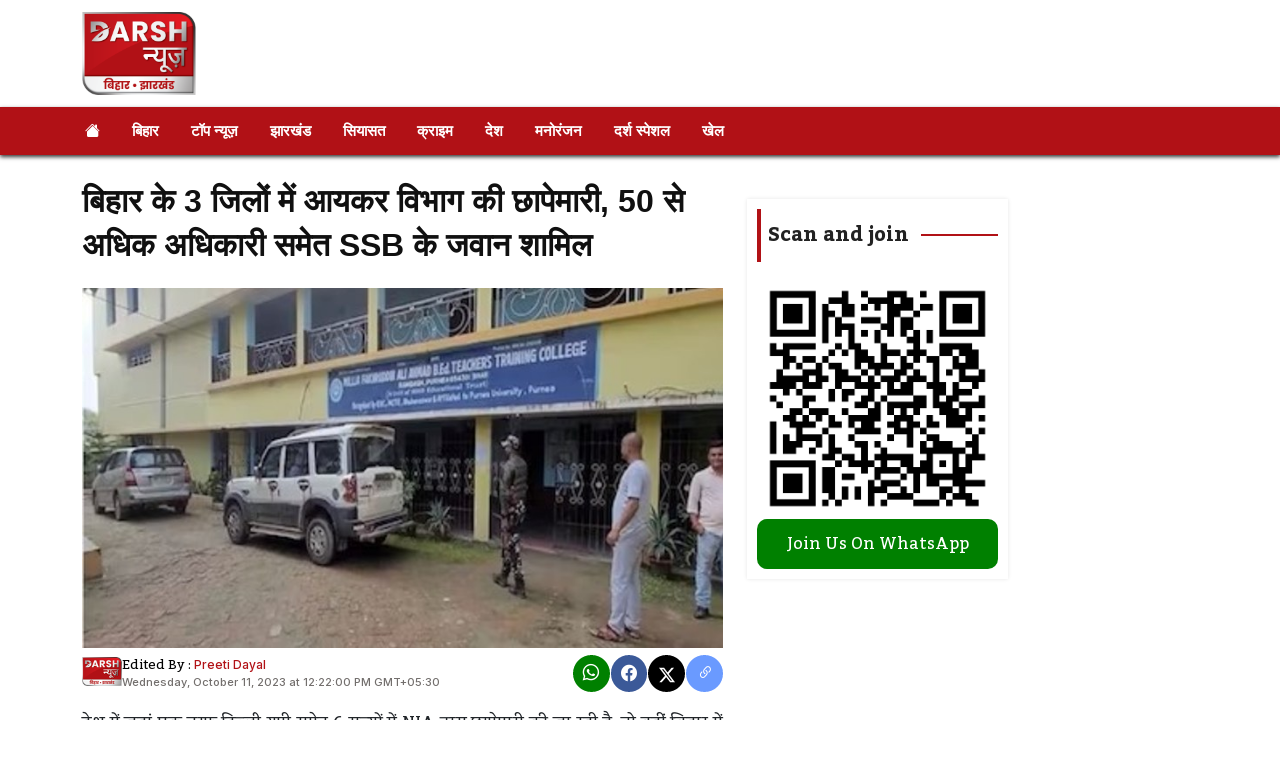

--- FILE ---
content_type: text/html; charset=utf-8
request_url: https://darsh.news/news/income-tax-department-raids-in-3-districts-of-bihar-more-than-50-officers-and-ssb-personnel-involved-964394
body_size: 16610
content:
<!DOCTYPE html>
<html lang="hi">
<head>
    <meta charset="utf-8" />
    <meta name="description" content="" />
    <meta name="keywords" content="" />
    <link href="https://darsh.news/news/income-tax-department-raids-in-3-districts-of-bihar-more-than-50-officers-and-ssb-personnel-involved-964394" rel="canonical" />
    <meta property="og:type" content="article" />
    <meta property="og:locale" content="hi_IN" />
    <meta property="og:title" content="बिहार के 3 जिलों में आयकर विभाग की छापेमारी, 50 से अधिक अधिकारी समेत SSB के जवान शामिल    : बिहार के 3 जिलों में आयकर विभाग की छापेमारी, 50 से अधिक अधिकारी समेत SSB के जवान शामिल   " />
    <meta property="og:description" content="" />
    <meta property="og:image" content="https://cdn.darsh.news/FileServer/news/cover/Oct2023/CoverImagebec5317f7c3e4fca9f72c81815690c75170.jpg?width=300" />
    <meta property="og:url" content="https://darsh.news/news/income-tax-department-raids-in-3-districts-of-bihar-more-than-50-officers-and-ssb-personnel-involved-964394" />
    <meta property="og:image:width" content="750">
    <meta property="og:image:height" content="506">
    <meta property="twitter:description" content="" />
    <meta name="twitter:url" content="https://darsh.news/news/income-tax-department-raids-in-3-districts-of-bihar-more-than-50-officers-and-ssb-personnel-involved-964394" />
    <meta property="twitter:title" content="बिहार के 3 जिलों में आयकर विभाग की छापेमारी, 50 से अधिक अधिकारी समेत SSB के जवान शामिल    : बिहार के 3 जिलों में आयकर विभाग की छापेमारी, 50 से अधिक अधिकारी समेत SSB के जवान शामिल   " />
    <meta name="twitter:image" content="https://cdn.darsh.news/FileServer/news/cover/Oct2023/CoverImagebec5317f7c3e4fca9f72c81815690c75170.jpg?width=1200&height=630" />
    <meta name="twitter:card" content="summary_large_image" />
    <meta property="twitter:site" content="@DarshNews" />
    <meta name="twitter:creator" content="@DarshNews" />
    <meta property="language" content="hindi" />
    <meta property="Content-Language" content="hi" />
    <meta property="og:image:url" content="https://cdn.darsh.news/FileServer/news/cover/Oct2023/CoverImagebec5317f7c3e4fca9f72c81815690c75170.jpg?width=300" />
    <meta property="og:image:secure_url" content="https://cdn.darsh.news/FileServer/news/cover/Oct2023/CoverImagebec5317f7c3e4fca9f72c81815690c75170.jpg?width=300" />
    <meta name="theme-color" content="#b11116" />
    <meta name="viewport" content="width=device-width, initial-scale=1, shrink-to-fit=no">
    <meta name="robots" content="max-image-preview:large">
    <link rel="amphtml" href="https://darsh.news/amp/news/income-tax-department-raids-in-3-districts-of-bihar-more-than-50-officers-and-ssb-personnel-involved-964394">
    <link rel="icon" href="/Content/assets/Cust_images/logo/darsh_news_logo.png" type="image/gif" sizes="20x20">
    <link rel="stylesheet" href="/Content/assets/css/bootstrap.min.css">
    <link rel="stylesheet" href="/Content/assets/css/boxicons.min.css">
    <link rel="stylesheet" href="/Content/assets/css/bootstrap-icons.css">
    <link rel="stylesheet" href="/Content/assets/css/style.css?0.02">
    <link rel="preconnect" href="https://fonts.googleapis.com">
    <link rel="preconnect" href="https://fonts.gstatic.com" crossorigin>
    <link rel="preload" href="https://fonts.googleapis.com/css?family=Kadwa%7CKarma&display=swap" as="style">
    <link rel="stylesheet" href="https://fonts.googleapis.com/css?family=Kadwa%7CKarma&display=swap" media="print" onload="this.media='all'">
    <noscript>
        <link rel="stylesheet" href="https://fonts.googleapis.com/css?family=Kadwa%7CKarma&display=swap">
    </noscript>
    <link href="https://fonts.googleapis.com/css2?family=Kadwa:wght@400;700&display=swap" rel="stylesheet">
    <style>
        * {
            font-family: "Kadwa", serif;
            font-weight: 400;
            font-style: normal;
        }

        .cust-header-logo {
            width: 90px;
        }

        .another-post-area .recent-list-1 .content ul li {
            font-size: 12px !important;
        }

        .topbar-1 {
            background-color: #ffffff !important;
            padding: 12px;
        }

        @media (max-width: 992px) {
            header.style-1 {
                background-color: #fff !important;
                border-top: 1px solid #fff !important;
                border-bottom: 1px solid #fff !important;
                box-shadow: 0 2px 4px #07070759;
            }

                header.style-1 .main-nav ul li a {
                    color: #000;
                    padding: 10px;
                    border-bottom: 1px solid #9f93935e;
                    position: relative;
                    font-weight: 600 !important;
                }
        }

        header.style-1 {
            background-color: #b11116;
            border-top: 1px solid var(--primary-one);
            border-bottom: 1px solid var(--primary-one);
            box-shadow: 0 2px 4px #070707cf;
        }

        .active {
            color: #f1dc6f !important;
        }

        @media (min-width: 993px) {
            header.style-1 .main-nav ul li a {
                color: #fff;
                padding: 8px 14px !important;
                position: relative;
                font-weight: 600 !important;
            }



            .menu-list {
                margin-left: -11px !important;
            }

            .cust-header-logo {
                width: 114px;
            }
        }

        header.style-1 .main-nav ul li {
            padding: 0px 0px;
        }

            header.style-1 .main-nav ul li a:hover {
                color: #f1dc6f;
            }

        footer.style-1 .container {
            border-top: 2px solid #a4193d;
        }

        footer.style-1 .copyright-area {
            padding: 8px 0 !important;
        }

        .cust-news_name {
            color: #a4193d;
            font-weight: 600;
        }

        .cust-copyright {
            font-family: NotoSansDevanagari !important;
            font-weight: 500;
        }

        footer.style-1 {
            background-image: none !important;
        }

        header.style-1.sticky {
            background: var(--primary-one);
            animation: .0s !important;
        }

        .cust-DarshAd1-img {
            height: 80px;
            margin: 3px 0 0;
            padding: 1px;
        }

        @media (min-width: 991px) {
            #floatingBtnContainer {
                display: none;
            }
        }

        #floatingBtnContainer {
            position: fixed;
            bottom: 20px;
            right: 20px;
            z-index: 1000;
        }

        #floatingBtn {
            position: relative;
            width: auto;
            height: auto;
            background-color: #008000;
            color: #fff !important;
            border-radius: 10px;
            text-align: center;
            z-index: 100;
            padding: 10px 20px;
            display: flex;
            align-items: center;
            justify-content: center;
            text-decoration: none;
        }

        #closeBtn {
            position: absolute;
            top: -9px;
            right: -8px;
            background: #e90000;
            color: white;
            border: none;
            border-radius: 50%;
            width: 26px;
            height: 26px;
            font-size: 14px;
            cursor: pointer;
            line-height: 20px;
            padding: 0;
            z-index: 555;
        }
    </style>
    <style>
        .cust-main-wraper {
            height: auto;
            width: 100%;
        }

        .btn-5 {
            min-width: 181px;
            width: 100%;
            padding: 6px 28px !important;
            text-transform: uppercase;
            background-color: #a4193d17 !important;
            font-weight: 600 !important;
        }

        .custom-btn {
            color: #a4193d;
            padding: 10px 25px;
            font-family: Lato, sans-serif;
            font-weight: 500;
            background: transparent;
            cursor: pointer;
            transition: all .3s ease;
            position: relative;
            display: inline-block;
            text-decoration: none;
            text-align: center !important;
            width: 100% !important;
            border-top-right-radius: 15px;
            border-bottom-left-radius: 15px;
            outline: none;
        }

        .btn-5:before, .btn-5:after {
            content: "";
            position: absolute;
            top: 0;
            right: 0;
            height: 2px !important;
            width: 0;
            background: var(--primary-one) !important;
            box-shadow: -1px -1px 5px #fff, 7px 7px 20px #0003, 4px 4px 5px #0002 !important;
            transition: .4s ease all;
        }

        .btn-5:hover {
            color: var(--primary-one) !important;
            background: transparent !important;
            box-shadow: none;
            border: none;
        }

        .btn-5:after {
            right: inherit;
            top: inherit;
            left: 0;
            bottom: 0;
        }

        .btn-5:hover:before,
        .btn-5:hover:after {
            width: 100%;
            transition: 800ms ease all;
        }

        .scroll-container {
            overflow: auto;
            white-space: nowrap;
            cursor: grab; /* Change cursor to indicate draggable */
            user-select: none; /* Prevents text selection while dragging */
            width: 100%; /* Adjust as necessary */
        }

        .scroll-content {
            display: inline-block;
            white-space: nowrap;
        }

        .scroll-container {
            overflow: auto;
            white-space: nowrap;
            cursor: grab; /* Change cursor to indicate draggable */
            user-select: none; /* Prevents text selection while dragging */
            width: 100%; /* Adjust as necessary */
            /* Hide scrollbar for Chrome, Safari and Opera */
            -ms-overflow-style: none; /* IE and Edge */
            scrollbar-width: none; /* Firefox */
        }

        .ng-star-inserted {
            margin-right: 10px;
        }

        .another-post-area .recent-list-1 .content h6:hover a {
            color: #000 !important;
        }
        /*Skeleton css*/

        .card__title {
            border-radius: 5px;
            display: flex;
            width: 100%;
            height: auto;
            background-color: #d1d1d1;
            background-image: linear-gradient(178deg, #c5c5c5 0, #c5c5c5 4rem, #c5c5c5 8rem);
            background-position: -150% 0;
            background-size: 2rem;
            background-repeat: no-repeat;
            will-change: background-position;
            -webkit-animation: skeleton 1.75s cubic-bezier(0.57, 0.21, 0.69, 1.25) forwards infinite;
            animation: skeleton 1.75s cubic-bezier(0.57, 0.21, 0.69, 1.25) forwards infinite;
        }

        @-webkit-keyframes skeleton {
            0%, 10% {
                background-position: -150% 0;
            }

            100% {
                background-position: 350% 0;
            }
        }

        @keyframes skeleton {
            0%, 10% {
                background-position: -150% 0;
            }

            100% {
                background-position: 350% 0;
            }
        }

        .wdgt-hdng span {
            font-weight: 600;
        }

        .wdgt-hdng a {
            font-weight: 600;
        }
    </style>
    
    <style>
        .blog-standard-1 .author-area {
            margin-top: 0px;
            border: 0px solid #fff;
            border-radius: 0px !important;
            padding: 0px 0px;
            gap: 12px;
        }

        .blog-standard-1 .image {
            margin-bottom: 7px !important;
        }

        .cust-authername {
            height: 16px;
            margin-top: -5px;
            font-family: NotoSansDevanagari !important;
            text-decoration: none;
            color: #066b09 !important;
            font-weight: 600 !important;
            font-size: 13px !important;
        }

        .datetime-font {
            font-size: 11px !important;
            color: #736f6d !important;
        }

        .cust-social-share {
            font-weight: 500;
            margin-right: 1.125rem;
            display: inline-block;
            margin-bottom: 0.3rem;
            cursor: default;
            margin-top: 2px;
            color: #000;
        }

        .cust-social-icon {
            margin-left: 1px;
            text-align: center;
            width: 2.3rem;
            height: 2.3rem;
            line-height: 2.4rem;
            color: #fff;
            border-radius: 50%;
            text-decoration: none;
            cursor: pointer;
            display: inline-block;
            background: green;
        }

        .cust-face-icon {
            background-color: #3b5998;
        }

        .cust-tweeter-icon {
            background-color: #000000;
        }

        .cust-social-icon:hover i, .cust-social-icon:hover .bi-twitter-x {
            color: #fff !important;
        }

        @media (max-width: 992px) {
            .cust-font-size {
                font-size: 20px;
            }
        }

        @media (min-width: 993px) {
            .cust-font-size {
                font-size: 32px;
            }
        }


        .cust-news-para {
            color: rgb(226, 80, 65);
        }

        .wdgt-hdng {
            line-height: 25px;
            color: #222;
            font-weight: 700;
            margin-top: 0;
            padding-top: 14px;
            padding-bottom: 14px;
            margin-bottom: 16px;
            padding-left: 10px;
            display: flex;
            align-items: center;
            position: relative;
            font-size: 24px;
            justify-content: space-between;
        }

            .wdgt-hdng:before {
                content: "";
                border-left: 4px solid #b11116;
                position: absolute;
                left: 0;
                top: 0;
                height: 100%;
            }

            .wdgt-hdng:after {
                content: "";
                height: 2px;
                background-color: #b11116;
                position: absolute;
                width: 100%;
                left: 0;
            }

            .wdgt-hdng span {
                background: #fff;
                display: inline-block;
                padding: 0 12px 0 7px;
                color: #222;
                z-index: 1;
                margin-left: -6px;
                font-size: 20px;
            }

        .cust-copy-link-icon {
            background-color: #6a9aff;
        }

        @media (max-width: 991px) {
            .cust-social-desk {
                border-top: 1px solid #c7c7c7;
                border-bottom: 1px solid #c7c7c7;
                padding: 5px 0px;
            }
        }

        .join-btn-desk {
            width: auto;
            height: auto;
            background-color: #008000;
            color: #fff !important;
            border-radius: 10px;
            text-align: center;
            z-index: 100;
            padding: 10px 20px;
            display: flex;
            align-items: center;
            justify-content: center;
            text-decoration: none;
        }

        .post-side-bar-1 {
            margin-top: 20px;
            padding: 10px;
            background: #fff;
            box-shadow: 0 0 4px #0000001a;
        }

        .Css_PB {
            padding-bottom: 5px;
            color: #333;
            font-size: 20px;
            font-weight: 400;
            text-align: justify;
            line-height: 30px;
        }

        .Css_caption {
            color: #fff;
            background: #b11116;
            padding: 8px;
            text-align: center;
            font-size: 14px;
            line-height: 18px;
        }
    </style>

    <!-- Google tag (gtag.js) -->
    <script async="" src="https://www.googletagmanager.com/gtag/js?id=G-J8WB87Z9VR"></script>
    <script defer>
        window.dataLayer = window.dataLayer || [];
        function gtag() { dataLayer.push(arguments); }
        gtag('js', new Date());
        gtag('config', 'G-J8WB87Z9VR');
    </script>

    <script async src="https://pagead2.googlesyndication.com/pagead/js/adsbygoogle.js?client=ca-pub-1303446392523586" crossorigin="anonymous"></script>

</head>
<body class="tt-magic-cursor">
    <div id="floatingBtnContainer">
        <a id="floatingBtn" href="https://chat.whatsapp.com/0029Vb7AoEXInlqXfvAw0g1B" target="_blank">
            Join Us On WhatsApp
        </a>
        <button id="closeBtn">&times;</button>
    </div>
    <div class="topbar-1 d-lg-flex d-none">
        <div class="container d-flex justify-content-between align-items-center">
            <div class="header-logo d-flex justify-content-between w-100">
                <a href="/">
                    <img alt="darsh news logo" width="80" height="65" title="Darsh News" loading="eager" fetchpriority="high" class="img-fluid cust-header-logo" src="/Content/assets/images/darsh_side.png?width=70&amp;height=51">
                </a>
                
            </div>
        </div>
    </div>
    <div class="d-md-none">
        
    </div>
    <header class="header-area style-1">
        <div class="container d-flex justify-content-between align-items-center">

            <div class="header-resp-logo d-lg-none d-flex">
                <a href="/">
                    <img alt="darsh news logo" width="80" height="40"  title="Darsh News"  loading="eager" fetchpriority="high" class="img-fluid cust-header-logo" src="/Content/assets/images/darsh_side.png">
                </a>
            </div>
            <div class="main-nav">
                <div class="mobile-logo-area d-lg-none d-flex justify-content-between align-items-center">
                    <div class="mobile-logo-wrap">
                        <a href="/">
                            <img alt="darsh news logo" width="80" height="40" title="Darsh News"  loading="eager" fetchpriority="high" class="img-fluid cust-header-logo" src="/Content/assets/images/darsh_side.png">
                        </a>
                    </div>
                    <div class="menu-close-btn">
                        <i class="bi bi-x-lg text-dark"></i>
                    </div>
                </div>
                <!--Menu List-->
<ul class="menu-list">
    <li>
        <a href="https://darsh.news/" id="homeLink" aria-label="Home">
            <span class="bi bi-house-fill" aria-hidden="true"></span>
        </a>
    </li>
        <li>
            <a href="/category/bihar">बिहार</a>
        </li>
        <li>
            <a href="/category/topnews">टॉप न्यूज़</a>
        </li>
        <li>
            <a href="/category/jharkhand">झारखंड</a>
        </li>
        <li>
            <a href="/category/politics">सियासत</a>
        </li>
        <li>
            <a href="/category/crime">क्राइम</a>
        </li>
        <li>
            <a href="/category/national">देश</a>
        </li>
        <li>
            <a href="/category/manoranjan">मनोरंजन</a>
        </li>
        <li>
            <a href="/category/darshspecial">दर्श स्पेशल</a>
        </li>
        <li>
            <a href="/category/khel">खेल</a>
        </li>
</ul>



                <!--Menu List-->
            </div>
            <div class="header-icons d-flex flex-row">

                <div class="mobile-menu-btn d-lg-none d-block">
                    <i class="bi bi-list text-dark"></i>
                </div>
            </div>
        </div>
    </header>
    
    <!--Tag List-->
    

<section class="blog-classic pt-4">
    <div class="container">
        <div class="row gy-5">
            <div class="col-lg-7">
                <div class="blog-standard-1 mb-60">
                    <div class="image" style="cursor:unset;">
                        <h1 class="cust-font-size">बिहार के 3 जिलों में आयकर विभाग की छापेमारी, 50 से अधिक अधिकारी समेत SSB के जवान शामिल   </h1>
                        <h2 class="Css_PB"></h2>
                        <picture>
                            <source media="(max-width: 768px)" height="240" width="380" srcset="https://cdn.darsh.news/FileServer/news/cover/Oct2023/CoverImagebec5317f7c3e4fca9f72c81815690c75170.jpg?width=400">
                            <source media="(min-width: 769px)" height="400" width="750" srcset="https://cdn.darsh.news/FileServer/news/cover/Oct2023/CoverImagebec5317f7c3e4fca9f72c81815690c75170.jpg?width=732&height=412&mode=crop">
                            <img height="240" width="380"
                                 src="https://cdn.darsh.news/FileServer/news/cover/Oct2023/CoverImagebec5317f7c3e4fca9f72c81815690c75170.jpg?width=732&height=412&mode=crop"
                                 alt="Income Tax Department raids in 3 districts of Bihar, more th"
                                 title="Income Tax Department raids in 3 districts of Bihar, more th">
                        </picture>
                    </div>
                    <div class="post-gallery-author-meta d-lg-flex justify-content-lg-between">
                        <div class="author-area justify-content-start">
                            <div class="author-img">
                                <img src="https://cms.darsh.news/darsh_side.png?width=60&height=44" alt="dash news logo" title="Dash News" width="40" height="30">
                            </div>
                            <div class="author-content">
                                <p class="mb-0 cust-authername"><span style="color: #000;">Edited By :</span> <a href="/editor/preeti" style="font-size:12px;">Preeti Dayal</a></p>
                                <a href="#" class="datetime-font">Wednesday, October 11, 2023 at 12:22:00 PM GMT+05:30</a>
                            </div>
                        </div>
                        <div>
                            <ul class="d-flex list-unstyled justify-content-between cust-social-desk">
                                <li>
                                    <a href="whatsapp://send?text=https://drsh.in/b2809c" onclick="windowpopup(this.href);return false" aria-label="Whatsapp" target="_blank" rel="noopener" class="cust-social-icon"><i class="bi bi-whatsapp"></i></a>
                                </li>
                                <li>
                                    <a href="https://www.facebook.com/sharer/sharer.php?u=https://drsh.in/b2809c&t=" onclick="windowpopup(this.href);return false" aria-label="Facebook" target="_blank" rel="noopener" class="cust-social-icon cust-face-icon"><i class="bi bi-facebook"></i></a>
                                </li>
                                <li>
                                    <a href="https://twitter.com/intent/tweet?url=https://darsh.news/news/income-tax-department-raids-in-3-districts-of-bihar-more-than-50-officers-and-ssb-personnel-involved-964394&text=Income Tax Department raids in 3 districts of Bihar, more than 50 officers and SSB personnel involved" onclick="windowpopup(this.href);return false" aria-label="X" target="_blank" rel="noopener" class="cust-social-icon cust-tweeter-icon">
                                        <svg xmlns="http://www.w3.org/2000/svg" width="16" height="16" fill="currentColor" class="bi bi-twitter-x" viewBox="0 0 16 16">
                                            <path d="M12.6.75h2.454l-5.36 6.142L16 15.25h-4.937l-3.867-5.07-4.425 5.07H.316l5.733-6.57L0 .75h5.063l3.495 4.633L12.601.75Zm-.86 13.028h1.36L4.323 2.145H2.865z" />
                                        </svg>
                                    </a>
                                </li>
                                <li>
                                    <a href="copyToClipboard('https://darsh.news/b2809c')" aria-label="copy link" target="_blank" rel="noopener" class="cust-social-icon cust-copy-link-icon"><i class="bi bi-link-45deg"></i></a>
                                </li>
                            </ul>
                        </div>
                    </div>
                    <div class="content text-dark" align="justify">
                        <p>देश में जहां एक तरफ दिल्ली-यूपी समेत 6 राज्यों में NIA द्वारा छापेमारी की जा रही है. तो वहीं बिहार में भी 3 जिलों में आयकर विभाग के द्वारा रेड डाली जा रही. बिहार के पूर्णिया, भागलपुर और मुजफ्फरपुर के कई शिक्षण संस्थानों पर भी आयकर विभाग की टीम छापेमारी कर रही है. बताया जा रहा है कि आयकर विभाग की रेड में बिहार और झारखंड की इनकम टैक्स डिपार्टमेंट की टीम शामिल है. इस रेड के लिए 50 से अधिक आईटी के अधिकारी और बड़ी संख्या में एसएसबी के जवान शामिल हैं.</p><p><img src="https://cdn.darsh.news/FileServer/news/details/Oct2023/NewsDeatils2d4e1c054b60466386f2a2030c96bb80499.jpeg" style="width: 745px;" class="fr-dib"></p><p><strong>आय से अधिक संपत्ति का मामला&nbsp;</strong></p><p>जानकारी के मुताबिक, पूर्णिया में ये छापेमारी आय से अधिक संपत्ति मामले में हो रही है. मिल्लिया एजुकेशनल ट्रस्ट के संस्थापक डॉ असद इमाम, अधिवक्ता मोहम्मद कैसर के आवास समेत कई परिजनों के आवास समेत 20 ठिकानों पर रेड डाली गई है. आयकर विभाग की छापेमारी, पूर्णिया के अलावा मुजफ्फरपुर और भागलपुर में भी चल रही है. सुबह करीब 7 बजे आईटी के अधिकारियों ने मिलिया एजुकेशनल ट्रस्ट के कई ठिकानों पर एक साथ रेड मारी.</p><p><img src="https://cdn.darsh.news/FileServer/news/details/Oct2023/NewsDeatilsa9e696937e124847ad974b9770575dcc500.jpeg" style="width: 100%px;" class="fr-dib"></p><p><strong>पटना-भागलपुर-पूर्णिया-रांची से आई टीम &nbsp;</strong></p><p>आयकर विभाग के सूत्रों के अनुसार पटना, भागलपुर, पूर्णिया, रांची समेत कई जगह से आई आयकर विभाग की टीम मिल्लिया एजुकेशनल ट्रस्ट के करीब 20 स्थानों पर छापेमारी की है. पूर्णिया में डाली गई रेड में मुख्य रूप से मिल्लिया शैक्षणिक ट्रस्ट के फाउंडर डॉक्टर असद इमाम के आवास, उनके कई परिजनों के अलावा मिल्लिया B.Ed कॉलेज, एमआईटी , मिल्लिया कॉन्वेंट समेत कई शैक्षणिक स्थानों पर आयकर विभाग की टीम सुबह से ही पहुंची और जांच में जुट गई. वहीं, मुजफ्फरपुर में भी मिल्लिया एजुकेशनल ट्रस्ट के स्कूल पर छापेमारी की गई है. आयकर विभाग की टीम जेल चौक स्थित मिल्लिया कान्वेंट इंग्लिश स्कूल पर रेड डाली. बताया जा रहा है कि बुधवार की सुबह से आयकर विभाग की टीम बिहार के कई ठिकानों पर छापेमारी कर रही है.</p><p><img src="https://cdn.darsh.news/FileServer/news/details/Oct2023/NewsDeatils2f5bec525bf24c668885b55a9468057a501.jpeg" style="width: 720px;" class="fr-dib"></p>
                    </div>
                </div>
            </div>
            <div class="col-lg-3">
                <div class="post-side-bar-1">
                    <h2 class="wdgt-hdng cust-wdgt-hdng">
                        <span>Scan and join</span>
                    </h2>
                    <div class="d-flex justify-content-center">
                        <img src="/Content/assets/Cust_images/qr-code30Dec25.png" alt="darsh news whats app qr" title="darsh news whats app qr" height="300" width="300" />
                    </div>
                    <a href="https://chat.whatsapp.com/0029Vb7AoEXInlqXfvAw0g1B" target="_blank" class="join-btn-desk">Join Us On WhatsApp</a>
                </div>
            </div>
        </div>
    </div>
</section>


    <footer class="style-1">
        <div class="container">
            <div class="row copyright-area">
                <div class="col-lg-12 text-center">
                    <p>
                        &copy; 2026 <span class="cust-news_name">Darsh News.</span>&nbsp; All Rights Reserved. Powered by
                        <a href="https://dotplus.in/" target="_blank">
                            <img 
                            src="https://cdn.dotplus.in/cloud/dotplus/logo.png?width=75&height=40" width="75" height="40" alt="Dotplus Technology Pvt. Ltd. Patna" title="Dotplus Technology Pvt. Ltd. Patna" />
                        </a>
                    </p>
                </div>
            </div>
        </div>
    </footer>
    <script defer src="/Content/assets/js/jquery-3.6.0.min.js"></script>
    <script defer src="/Content/assets/js/main.js?0.02"></script>
    <script defer src="/Content/assets/js/cust_lazy_load/lazyload.js"></script>
    <script defer>
        document.addEventListener('DOMContentLoaded', () => {
            const scrollContainer = document.getElementById('scroll-container');
            if (!scrollContainer) return;

            let isDown = false;
            let startX;
            let scrollLeft;

            scrollContainer.addEventListener('mousedown', (e) => {
                isDown = true;
                scrollContainer.style.cursor = 'grabbing';
                startX = e.pageX - scrollContainer.offsetLeft;
                scrollLeft = scrollContainer.scrollLeft;
            });

            scrollContainer.addEventListener('mouseleave', () => {
                isDown = false;
                scrollContainer.style.cursor = 'grab';
            });

            scrollContainer.addEventListener('mouseup', () => {
                isDown = false;
                scrollContainer.style.cursor = 'grab';
            });

            scrollContainer.addEventListener('mousemove', (e) => {
                if (!isDown) return;
                e.preventDefault();
                const x = e.pageX - scrollContainer.offsetLeft;
                const walk = (x - startX) * 3;
                scrollContainer.scrollLeft = scrollLeft - walk;
            });
        });
    </script>
    <script defer>
        window.onload = function () {
            const links = document.querySelectorAll('.menu-list li a');
            const currentUrl = window.location.pathname;
            links.forEach(link => {
                if (link.getAttribute('href') === currentUrl) {
                    link.classList.add('active');
                }
            });
        };
    </script>
    <script defer>
        document.getElementById('closeBtn').addEventListener('click', function (event) {
            event.stopPropagation(); // Prevent triggering parent button events
            const container = document.getElementById('floatingBtnContainer');
            if (container) {
                container.remove();
            }
        });
    </script>
    
    <script>
        function copyToClipboard(url) {
            navigator.clipboard.writeText(url).then(() => {
                // alert('URL copied to clipboard!');
            }).catch(err => {
                console.error('Failed to copy: ', err);
            });
        }
    </script>
    <script>
        function windowpopup(url) {
            popupWindow = window.open(url, 'popUpWindow', 'height=300,width=700,left=50,top=50,resizable=yes,scrollbars=yes,toolbar=yes,menubar=no,location=no,directories=no, status=yes')
        }
    </script>
    <script async defer src="//www.instagram.com/embed.js"></script>
    <script async src="https://platform.twitter.com/widgets.js" charset="utf-8"></script>
    <script type="application/ld+json">
    {
        "@context": "https://schema.org",
        "@type": "WebSite",
        "url": "https://darsh.news/",
        "potentialAction": {
          "@type": "SearchAction",
          "target": "https://darsh.news/search?q={search_term_string}",
          "query-input": "required name=search_term_string"
        }
    }
    </script>
    <script type="application/ld+json">
      {
        "@context": "https://schema.org",
        "@type": "WebPage",
        "url": "https://darsh.news/",
        "mainContentOfPage": "News",
        "speakable": {
          "@type": "SpeakableSpecification",
          "xPath": ["//h1", "//meta[@name='description']/@content"]
        },
        "inLanguage": "hindi"
      }
    </script>
    <script type="application/ld+json">
      {
        "@context": "https://schema.org",
        "@type": "NewsArticle",
        "isAccessibleForFree": true,
        "url":"https://darsh.news/news/income-tax-department-raids-in-3-districts-of-bihar-more-than-50-officers-and-ssb-personnel-involved-964394",
        "articleBody":"&lt;p&gt;देश में जहां एक तरफ दिल्ली-यूपी समेत 6 राज्यों में NIA द्वारा छापेमारी की जा रही है. तो वहीं बिहार में भी 3 जिलों में आयकर विभाग के द्वारा रेड डाली जा रही. बिहार के पूर्णिया, भागलपुर और मुजफ्फरपुर के कई शिक्षण संस्थानों पर भी आयकर विभाग की टीम छापेमारी कर रही है. बताया जा रहा है कि आयकर विभाग की रेड में बिहार और झारखंड की इनकम टैक्स डिपार्टमेंट की टीम शामिल है. इस रेड के लिए 50 से अधिक आईटी के अधिकारी और बड़ी संख्या में एसएसबी के जवान शामिल हैं.&lt;/p&gt;&lt;p&gt;&lt;img src=&quot;https://cdn.darsh.news/FileServer/news/details/Oct2023/NewsDeatils2d4e1c054b60466386f2a2030c96bb80499.jpeg&quot; style=&quot;width: 745px;&quot; class=&quot;fr-dib&quot;&gt;&lt;/p&gt;&lt;p&gt;&lt;strong&gt;आय से अधिक संपत्ति का मामला&#160;&lt;/strong&gt;&lt;/p&gt;&lt;p&gt;जानकारी के मुताबिक, पूर्णिया में ये छापेमारी आय से अधिक संपत्ति मामले में हो रही है. मिल्लिया एजुकेशनल ट्रस्ट के संस्थापक डॉ असद इमाम, अधिवक्ता मोहम्मद कैसर के आवास समेत कई परिजनों के आवास समेत 20 ठिकानों पर रेड डाली गई है. आयकर विभाग की छापेमारी, पूर्णिया के अलावा मुजफ्फरपुर और भागलपुर में भी चल रही है. सुबह करीब 7 बजे आईटी के अधिकारियों ने मिलिया एजुकेशनल ट्रस्ट के कई ठिकानों पर एक साथ रेड मारी.&lt;/p&gt;&lt;p&gt;&lt;img src=&quot;https://cdn.darsh.news/FileServer/news/details/Oct2023/NewsDeatilsa9e696937e124847ad974b9770575dcc500.jpeg&quot; style=&quot;width: 100%px;&quot; class=&quot;fr-dib&quot;&gt;&lt;/p&gt;&lt;p&gt;&lt;strong&gt;पटना-भागलपुर-पूर्णिया-रांची से आई टीम &#160;&lt;/strong&gt;&lt;/p&gt;&lt;p&gt;आयकर विभाग के सूत्रों के अनुसार पटना, भागलपुर, पूर्णिया, रांची समेत कई जगह से आई आयकर विभाग की टीम मिल्लिया एजुकेशनल ट्रस्ट के करीब 20 स्थानों पर छापेमारी की है. पूर्णिया में डाली गई रेड में मुख्य रूप से मिल्लिया शैक्षणिक ट्रस्ट के फाउंडर डॉक्टर असद इमाम के आवास, उनके कई परिजनों के अलावा मिल्लिया B.Ed कॉलेज, एमआईटी , मिल्लिया कॉन्वेंट समेत कई शैक्षणिक स्थानों पर आयकर विभाग की टीम सुबह से ही पहुंची और जांच में जुट गई. वहीं, मुजफ्फरपुर में भी मिल्लिया एजुकेशनल ट्रस्ट के स्कूल पर छापेमारी की गई है. आयकर विभाग की टीम जेल चौक स्थित मिल्लिया कान्वेंट इंग्लिश स्कूल पर रेड डाली. बताया जा रहा है कि बुधवार की सुबह से आयकर विभाग की टीम बिहार के कई ठिकानों पर छापेमारी कर रही है.&lt;/p&gt;&lt;p&gt;&lt;img src=&quot;https://cdn.darsh.news/FileServer/news/details/Oct2023/NewsDeatils2f5bec525bf24c668885b55a9468057a501.jpeg&quot; style=&quot;width: 720px;&quot; class=&quot;fr-dib&quot;&gt;&lt;/p&gt;",
        "articleSection": "news",
        "mainEntityOfPage":
        {
          "@type":"WebPage",
          "@id":"https://darsh.news/news/income-tax-department-raids-in-3-districts-of-bihar-more-than-50-officers-and-ssb-personnel-involved-964394"
        },
        "headline": "बिहार के 3 जिलों में आयकर विभाग की छापेमारी, 50 से अधिक अधिकारी समेत SSB के जवान शामिल   ",
        "description": "",
        "datePublished": "11-10-2023 12:22:00+05:30",
        "dateModified": "11-10-2023 12:22:00+05:30",
        "publisher": {
          "@type": "Organization",
          "name": "DarshNews",
          "logo": {
            "@type": "ImageObject",
            "url": "https://cms.darsh.news/darsh_side.png",
            "width": 240,
            "height": 35
          }
        },
        "author": {
          "@type": "Person",
          "name": "Preeti Dayal",
          "url": "https://darsh.news/"
        },
        "image": {
          "@type": "ImageObject",
          "url": "https://cdn.darsh.news/FileServer/news/cover/Oct2023/CoverImagebec5317f7c3e4fca9f72c81815690c75170.jpg",
          "width": 1200,
          "height": 675
        },
        "keywords": [""]
      }
    </script>
    <script type="application/ld+json">
        {
        "@context": "https://schema.org",
        "@type": "Organization",
        "name": "DarshNews",
        "url": "https://darsh.news/",
        "logo": "https://cms.darsh.news/darsh_side.png",
        "image": "https://cdn.darsh.news/FileServer/news/cover/Oct2023/CoverImagebec5317f7c3e4fca9f72c81815690c75170.jpg",
        "address": {
            "@type": "PostalAddress",
            "streetAddress": "2nd Floor, Suprabhat Building Ceat Compound, Exhibition Road",
            "addressLocality": "Patna",
            "addressRegion": "India",
            "postalCode": "800001",
            "telephone": "09031049905",
            "addressCountry": "IN"
        },
        "sameAs": [
            "https://www.facebook.com/DarshNews",
            "https://twitter.com/DarshNews/",
            "https://www.youtube.com/DarshNews/",
            "https://www.instagram.com/DarshNews/"
        ]
        }
    </script>
    <script type="application/ld+json">
      {
        "@context": "https://schema.org",
        "@type": "BreadcrumbList",
        "itemListElement":
         [
          {
            "@type": "ListItem",
            "position": 1,
            "item":
            {
            "@id": "https://darsh.news/",
            "name": "news"
            }
            },
                    {
            "@type": "ListItem",
            "position": 2,
            "item":
            {
            "@id": "https://darsh.news/news/income-tax-department-raids-in-3-districts-of-bihar-more-than-50-officers-and-ssb-personnel-involved-964394",
            "name": "news"
            }
            },
            {
            "@type": "ListItem",
            "position": 3,
            "item":
            {
            "@id": "https://darsh.news/news/income-tax-department-raids-in-3-districts-of-bihar-more-than-50-officers-and-ssb-personnel-involved-964394",
            "name": "Income Tax Department raids in 3 districts of Bihar, more than 50 officers and SSB personnel involved"
            }
            }
         ]
        }
    </script>
    <script type="application/ld+json">
        [
            {
                "@context":"https://schema.org",
                "@type": "SiteNavigationElement",
                "name": "बिहार",
                "url" : "https://darsh.news/category/bihar"
            },
            {
                "@context":"https://schema.org",
                "@type": "SiteNavigationElement",
                "name": "टॉप न्यूज़",
                "url" : "https://darsh.news/category/topnews"
            },
            {
                "@context":"https://schema.org",
                "@type": "SiteNavigationElement",
                "name": "झारखंड",
                "url" : "https://darsh.news/category/jharkhand"
            },
            {
                "@context":"https://schema.org",
                "@type": "SiteNavigationElement",
                "name": "सियासत",
                "url" : "https://darsh.news/category/politics"
            },
            {
                "@context":"https://schema.org",
                "@type": "SiteNavigationElement",
                "name": "क्राइम",
                "url" : "https://darsh.news/category/crime"
            },
            {
                "@context":"https://schema.org",
                "@type": "SiteNavigationElement",
                "name": "देश",
                "url" : "https://darsh.news/category/national"
            },
            {
                "@context":"https://schema.org",
                "@type": "SiteNavigationElement",
                "name": "मनोरंजन",
                "url" : "https://darsh.news/category/manoranjan"
            },
            {
                "@context":"https://schema.org",
                "@type": "SiteNavigationElement",
                "name": "दर्श स्पेशल",
                "url" : "https://darsh.news/category/darshspecial"
            },
            {
                "@context":"https://schema.org",
                "@type": "SiteNavigationElement",
                "name": "टेक वर्ल्ड",
                "url" : "https://darsh.news/category/takeworld"
            },
            {
                "@context":"https://schema.org",
                "@type": "SiteNavigationElement",
                "name": "खेल",
                "url" : "https://darsh.news/category/khel"
            }
        ]
    </script>
    <script type="application/ld+json">
      {
        "@context": "https://schema.org",
        "@type": "NewsArticle",
        "url":"https://darsh.news/news/income-tax-department-raids-in-3-districts-of-bihar-more-than-50-officers-and-ssb-personnel-involved-964394",
        "articleBody":"&lt;p&gt;देश में जहां एक तरफ दिल्ली-यूपी समेत 6 राज्यों में NIA द्वारा छापेमारी की जा रही है. तो वहीं बिहार में भी 3 जिलों में आयकर विभाग के द्वारा रेड डाली जा रही. बिहार के पूर्णिया, भागलपुर और मुजफ्फरपुर के कई शिक्षण संस्थानों पर भी आयकर विभाग की टीम छापेमारी कर रही है. बताया जा रहा है कि आयकर विभाग की रेड में बिहार और झारखंड की इनकम टैक्स डिपार्टमेंट की टीम शामिल है. इस रेड के लिए 50 से अधिक आईटी के अधिकारी और बड़ी संख्या में एसएसबी के जवान शामिल हैं.&lt;/p&gt;&lt;p&gt;&lt;img src=&quot;https://cdn.darsh.news/FileServer/news/details/Oct2023/NewsDeatils2d4e1c054b60466386f2a2030c96bb80499.jpeg&quot; style=&quot;width: 745px;&quot; class=&quot;fr-dib&quot;&gt;&lt;/p&gt;&lt;p&gt;&lt;strong&gt;आय से अधिक संपत्ति का मामला&#160;&lt;/strong&gt;&lt;/p&gt;&lt;p&gt;जानकारी के मुताबिक, पूर्णिया में ये छापेमारी आय से अधिक संपत्ति मामले में हो रही है. मिल्लिया एजुकेशनल ट्रस्ट के संस्थापक डॉ असद इमाम, अधिवक्ता मोहम्मद कैसर के आवास समेत कई परिजनों के आवास समेत 20 ठिकानों पर रेड डाली गई है. आयकर विभाग की छापेमारी, पूर्णिया के अलावा मुजफ्फरपुर और भागलपुर में भी चल रही है. सुबह करीब 7 बजे आईटी के अधिकारियों ने मिलिया एजुकेशनल ट्रस्ट के कई ठिकानों पर एक साथ रेड मारी.&lt;/p&gt;&lt;p&gt;&lt;img src=&quot;https://cdn.darsh.news/FileServer/news/details/Oct2023/NewsDeatilsa9e696937e124847ad974b9770575dcc500.jpeg&quot; style=&quot;width: 100%px;&quot; class=&quot;fr-dib&quot;&gt;&lt;/p&gt;&lt;p&gt;&lt;strong&gt;पटना-भागलपुर-पूर्णिया-रांची से आई टीम &#160;&lt;/strong&gt;&lt;/p&gt;&lt;p&gt;आयकर विभाग के सूत्रों के अनुसार पटना, भागलपुर, पूर्णिया, रांची समेत कई जगह से आई आयकर विभाग की टीम मिल्लिया एजुकेशनल ट्रस्ट के करीब 20 स्थानों पर छापेमारी की है. पूर्णिया में डाली गई रेड में मुख्य रूप से मिल्लिया शैक्षणिक ट्रस्ट के फाउंडर डॉक्टर असद इमाम के आवास, उनके कई परिजनों के अलावा मिल्लिया B.Ed कॉलेज, एमआईटी , मिल्लिया कॉन्वेंट समेत कई शैक्षणिक स्थानों पर आयकर विभाग की टीम सुबह से ही पहुंची और जांच में जुट गई. वहीं, मुजफ्फरपुर में भी मिल्लिया एजुकेशनल ट्रस्ट के स्कूल पर छापेमारी की गई है. आयकर विभाग की टीम जेल चौक स्थित मिल्लिया कान्वेंट इंग्लिश स्कूल पर रेड डाली. बताया जा रहा है कि बुधवार की सुबह से आयकर विभाग की टीम बिहार के कई ठिकानों पर छापेमारी कर रही है.&lt;/p&gt;&lt;p&gt;&lt;img src=&quot;https://cdn.darsh.news/FileServer/news/details/Oct2023/NewsDeatils2f5bec525bf24c668885b55a9468057a501.jpeg&quot; style=&quot;width: 720px;&quot; class=&quot;fr-dib&quot;&gt;&lt;/p&gt;",
        "articleSection": "",
        "mainEntityOfPage":{
          "@type":"WebPage",
          "@id":"https://darsh.news/news/income-tax-department-raids-in-3-districts-of-bihar-more-than-50-officers-and-ssb-personnel-involved-964394"
        },
        "headline": "बिहार के 3 जिलों में आयकर विभाग की छापेमारी, 50 से अधिक अधिकारी समेत SSB के जवान शामिल   ",
        "description": "&lt;p&gt;देश में जहां एक तरफ दिल्ली-यूपी समेत 6 राज्यों में NIA द्वारा छापेमारी की जा रही है. तो वहीं बिहार में भी 3 जिलों में आयकर विभाग के द्वारा रेड डाली जा रही. बिहार के पूर्णिया, भागलपुर और मुजफ्फरपुर के कई शिक्षण संस्थानों पर भी आयकर विभाग की टीम छापेमारी कर रही है. बताया जा रहा है कि आयकर विभाग की रेड में बिहार और झारखंड की इनकम टैक्स डिपार्टमेंट की टीम शामिल है. इस रेड के लिए 50 से अधिक आईटी के अधिकारी और बड़ी संख्या में एसएसबी के जवान शामिल हैं.&lt;/p&gt;&lt;p&gt;&lt;img src=&quot;https://cdn.darsh.news/FileServer/news/details/Oct2023/NewsDeatils2d4e1c054b60466386f2a2030c96bb80499.jpeg&quot; style=&quot;width: 745px;&quot; class=&quot;fr-dib&quot;&gt;&lt;/p&gt;&lt;p&gt;&lt;strong&gt;आय से अधिक संपत्ति का मामला&#160;&lt;/strong&gt;&lt;/p&gt;&lt;p&gt;जानकारी के मुताबिक, पूर्णिया में ये छापेमारी आय से अधिक संपत्ति मामले में हो रही है. मिल्लिया एजुकेशनल ट्रस्ट के संस्थापक डॉ असद इमाम, अधिवक्ता मोहम्मद कैसर के आवास समेत कई परिजनों के आवास समेत 20 ठिकानों पर रेड डाली गई है. आयकर विभाग की छापेमारी, पूर्णिया के अलावा मुजफ्फरपुर और भागलपुर में भी चल रही है. सुबह करीब 7 बजे आईटी के अधिकारियों ने मिलिया एजुकेशनल ट्रस्ट के कई ठिकानों पर एक साथ रेड मारी.&lt;/p&gt;&lt;p&gt;&lt;img src=&quot;https://cdn.darsh.news/FileServer/news/details/Oct2023/NewsDeatilsa9e696937e124847ad974b9770575dcc500.jpeg&quot; style=&quot;width: 100%px;&quot; class=&quot;fr-dib&quot;&gt;&lt;/p&gt;&lt;p&gt;&lt;strong&gt;पटना-भागलपुर-पूर्णिया-रांची से आई टीम &#160;&lt;/strong&gt;&lt;/p&gt;&lt;p&gt;आयकर विभाग के सूत्रों के अनुसार पटना, भागलपुर, पूर्णिया, रांची समेत कई जगह से आई आयकर विभाग की टीम मिल्लिया एजुकेशनल ट्रस्ट के करीब 20 स्थानों पर छापेमारी की है. पूर्णिया में डाली गई रेड में मुख्य रूप से मिल्लिया शैक्षणिक ट्रस्ट के फाउंडर डॉक्टर असद इमाम के आवास, उनके कई परिजनों के अलावा मिल्लिया B.Ed कॉलेज, एमआईटी , मिल्लिया कॉन्वेंट समेत कई शैक्षणिक स्थानों पर आयकर विभाग की टीम सुबह से ही पहुंची और जांच में जुट गई. वहीं, मुजफ्फरपुर में भी मिल्लिया एजुकेशनल ट्रस्ट के स्कूल पर छापेमारी की गई है. आयकर विभाग की टीम जेल चौक स्थित मिल्लिया कान्वेंट इंग्लिश स्कूल पर रेड डाली. बताया जा रहा है कि बुधवार की सुबह से आयकर विभाग की टीम बिहार के कई ठिकानों पर छापेमारी कर रही है.&lt;/p&gt;&lt;p&gt;&lt;img src=&quot;https://cdn.darsh.news/FileServer/news/details/Oct2023/NewsDeatils2f5bec525bf24c668885b55a9468057a501.jpeg&quot; style=&quot;width: 720px;&quot; class=&quot;fr-dib&quot;&gt;&lt;/p&gt;",
        "datePublished": "11-10-2023 12:22:00+05:30",
        "dateModified": "11-10-2023 12:22:00+05:30",
        "publisher": {
          "@type": "Organization",
          "name": "DarshNews",
          "logo": {
            "@type": "ImageObject",
            "url": "https://cms.darsh.news/darsh_side.png",
            "width": 240,
            "height": 35
          }
        },
        "author": {
          "@type": "Organization",
          "name": "DarshNews Digital Team",
          "url": "https://darsh.news/"
        },
        "image": {
          "@type": "ImageObject",
          "url": "https://cdn.darsh.news/FileServer/news/cover/Oct2023/CoverImagebec5317f7c3e4fca9f72c81815690c75170.jpg",
          "width": 1200,
          "height": 675
        },
        "keywords": [""]
      }
    </script>

</body>
</html>


--- FILE ---
content_type: text/html; charset=utf-8
request_url: https://www.google.com/recaptcha/api2/aframe
body_size: 258
content:
<!DOCTYPE HTML><html><head><meta http-equiv="content-type" content="text/html; charset=UTF-8"></head><body><script nonce="OsbTaiTqM7-Lq24OGyozyQ">/** Anti-fraud and anti-abuse applications only. See google.com/recaptcha */ try{var clients={'sodar':'https://pagead2.googlesyndication.com/pagead/sodar?'};window.addEventListener("message",function(a){try{if(a.source===window.parent){var b=JSON.parse(a.data);var c=clients[b['id']];if(c){var d=document.createElement('img');d.src=c+b['params']+'&rc='+(localStorage.getItem("rc::a")?sessionStorage.getItem("rc::b"):"");window.document.body.appendChild(d);sessionStorage.setItem("rc::e",parseInt(sessionStorage.getItem("rc::e")||0)+1);localStorage.setItem("rc::h",'1768459364251');}}}catch(b){}});window.parent.postMessage("_grecaptcha_ready", "*");}catch(b){}</script></body></html>

--- FILE ---
content_type: text/css
request_url: https://darsh.news/Content/assets/css/style.css?0.02
body_size: 81893
content:
@import "https://fonts.googleapis.com/css2?family=Inter:wght@300;400;500;600;700;800;900&amp;family=Prompt:ital,wght@0,300;0,400;0,500;0,600;0,700;0,800;0,900;1,300;1,400;1,500;1,600;1,700;1,800&amp;display=swap";*{margin:0;padding:0;scroll-behavior:smooth}:root{--primary-one: #b11116;--primary-one-light: rgba(255, 76, 96, 0.2);--primary-one-light-two: #F7E8E1;--primary-two: #548F6F;--linear-one: #917090;--linear-two: #de8b76;--primary-four: #D99374;--text-primary: #101010;--text-secondary: rgba(16, 16, 16, 0.5);--text-secondary2: rgba(16, 16, 16, 0.7);--white: #fff;--border-color: #EEEEEE;--border-color2: rgba(16, 16, 16, 0.2);--border-color3: #e7e7e7;--border-color4: rgba(84, 143, 111 0.2);--border-secondary: #969696;--bg-one: #F2F2DE;--bg-two: #FFF6EF;--bg-three: #fffff0;--bg-four: #DDDDDD;--font-prompt: "Prompt", sans-serif;--font-inter: "Inter", sans-serif}html{font-size:100%;scroll-behavior:smooth}body{margin:0;padding:0;font-family:var(--font-inter);color:var(--text-secondary);font-size:16px;font-weight:400;line-height:30px;transition-property:width;transition-duration:5s;transition-delay:2s}h1,h2,h3,h4,h5,h6{font-family:var(--font-prompt);font-weight:600;line-height:1.4;color:var(--text-primary)}button{outline:none;border:none}i.bx{vertical-align:middle}img{max-width:100%;height:auto}a{text-decoration:none}.pt-120{padding-top:120px}@media(min-width:992px) and (max-width:1199px){.pt-120{padding-top:100px}}@media(max-width:991px){.pt-120{padding-top:90px}}.pb-120{padding-bottom:120px}@media(min-width:992px) and (max-width:1199px){.pb-120{padding-bottom:100px}}@media(max-width:991px){.pb-120{padding-bottom:90px}}.pt-100{padding-top:100px}@media(min-width:992px) and (max-width:1199px){.pt-100{padding-top:100px}}@media(max-width:991px){.pt-100{padding-top:90px}}.pb-100{padding-bottom:100px}@media(min-width:992px) and (max-width:1199px){.pb-100{padding-bottom:100px}}@media(max-width:991px){.pb-100{padding-bottom:90px}}.pt-90{padding-top:90px}@media(min-width:992px) and (max-width:1199px){.pt-90{padding-top:70px}}@media(max-width:991px){.pt-90{padding-top:60px}}.pb-90{padding-bottom:90px}@media(min-width:992px) and (max-width:1199px){.pb-90{padding-bottom:70px}}@media(max-width:991px){.pb-90{padding-bottom:60px}}.pb-80{padding-bottom:80px}@media(min-width:992px) and (max-width:1199px){.pb-80{padding-bottom:60px}}@media(max-width:991px){.pb-80{padding-bottom:50px}}.pb-65{padding-bottom:65px}.mt-120{margin-top:120px}@media(min-width:992px) and (max-width:1199px){.mt-120{margin-top:100px}}@media(max-width:991px){.mt-120{margin-top:90px}}.mb-120{margin-bottom:120px}.mb-100{margin-bottom:100px}.mb-15{margin-bottom:15px}.pt-80{padding-top:80px}.pt-50{padding-top:50px}.pb-80{padding-bottom:80px}.pe-80{padding-right:80px}.pb-60{padding-bottom:60px}.pl-110{padding-left:110px}@media(min-width:1400px) and (max-width:1599px){.pl-110{padding-left:70px}}@media(min-width:1200px) and (max-width:1399px){.pl-110{padding-left:40px}}@media(max-width:1199px){.pl-110{padding-left:unset}}.mb-60{margin-bottom:60px}@media(max-width:767px){.mb-60{margin-bottom:40px}}@media(max-width:425px){.mb-60{margin-bottom:20px}}.mb-70{margin-bottom:70px}@media(max-width:767px){.mb-70{margin-bottom:40px}}.mb-50{margin-bottom:50px}.mb-45{margin-bottom:45px}.mb-44{margin-bottom:44px}@media(max-width:991px){.mb-44{margin-bottom:0}}.mb-35{margin-bottom:35px}.mb-20{margin-bottom:20px}.mt-15{margin-top:15px}.mt-40{margin-top:40px}.mt-35{margin-top:35px}.mb-40{margin-bottom:40px}.mb-30{margin-bottom:30px}.mb-25{margin-bottom:25px}.mt-50{margin-top:50px}.mt-25{margin-top:25px}.mb-50{margin-bottom:50px}.mt-60{margin-top:60px}@media(max-width:767px){.mt-60{margin-top:40px}}.mt-70{margin-top:70px}@media(max-width:767px){.mt-70{margin-top:40px}}.primary-btn2{font-family:var(--font-prompt);font-weight:500;font-size:17px;letter-spacing:.02em;text-transform:capitalize;color:var(--white);background-color:var(--primary-two);border-radius:5px;padding:8px 30px;display:flex}.eg-card{border-radius:5px;position:relative;display:flex;flex-direction:column;min-width:0;word-wrap:break-word;background-color:#fff;background-clip:border-box}.bg-one{background-color:var(--bg-one)}.bg-two{background-color:var(--bg-two)}.bg-three{background-color:var(--bg-three)}.bg-four{background-color:var(--bg-four)}.for-padding{padding-top:100px;padding-bottom:100px}@media(max-width:991px){.for-padding{padding-top:70px;padding-bottom:70px}}.swiper{margin:-12px;padding:12px}#magic-cursor{position:absolute;display:none;width:25px;height:25px;pointer-events:none;z-index:99999;opacity:0;padding:20px}body.tt-magic-cursor #magic-cursor{display:block}#ball{position:fixed;display:flex;justify-content:center;align-items:center;color:var(--text-light-one);pointer-events:none;border-style:solid;border-radius:50%;border-color:var(--text-light2)}.cursor-style-two{border-radius:0%!important;background-color:var(--white)!important;color:#000!important;padding:15px;font-family:var(--font-kegina)}#ball.ball-view{background-color:#000;font-size:16px;font-weight:500;color:var(--white);line-height:1.2;text-align:center}#ball .ball-view-inner{padding:0 0;opacity:0;visibility:hidden;transform:scale(0);font-size:16px}#ball .ball-drag{position:absolute;display:block;width:100%;padding:0 0;font-size:15px;font-weight:600;color:var(--text-light-one);line-height:1.2;text-align:center;transition:.3s}#ball .ball-drag::before,#ball .ball-drag::after{position:absolute;top:50%;margin-top:-5px;font-size:16px;color:var(--text-light-one);height:15px;line-height:15px;font-family:"font awesome 5 free";font-weight:900;display:inline-block;font-style:normal;font-variant:normal;text-rendering:auto;-webkit-font-smoothing:antialiased}#ball .ball-drag::before{content:"\f060";left:0;transform:translate3d(-30px,0,0);transition:.35s}#ball .ball-drag::after{content:"\f061";right:0;transform:translate3d(30px,0,0);transition:.35s}#ball.ball-close-enabled{opacity:1!important}#ball .ball-close{position:absolute;padding:0 0;font-size:14px;font-weight:600;color:var(--text-light-one);line-height:1;text-align:center}.magnetic-wrap{position:relative;display:flex;align-items:center}#ball.magnetic-active{border-color:var(--text-light-one)!important}.breadcrumb-section{background-color:#f8f8f8}@media(max-width:767px){.breadcrumb-section{margin-bottom:70px}}@media(max-width:425px){.breadcrumb-section{margin-bottom:60px}}.breadcrumb-section ul.breadcrumb-list{list-style:none;padding:0;margin:0;display:flex}.breadcrumb-section ul.breadcrumb-list li{color:var(--text-primary);font-size:15px;font-weight:400}.breadcrumb-section ul.breadcrumb-list li a{color:inherit}.breadcrumb-section ul.breadcrumb-list li .active{color:#969696}.egns-preloader{background:#fff;visibility:visible;opacity:1;position:absolute;z-index:999999;height:100%;width:100%;top:0;left:0;right:0;bottom:0;display:flex;align-items:center;justify-content:center}@keyframes seq-preloader{50%{opacity:1}100%{opacity:0}}.egns-preloader .seq-preloader.seq-preloaded{opacity:0;visibility:hidden;transition:visibility 0s .5s,opacity .5s}.egns-preloader .seq-preload-indicator{overflow:visible;position:relative;top:50%;left:50%;transform:translate(-50%,-50%)}.egns-preloader .seq-preload-circle{display:inline-block;height:12px;width:12px;fill:#ff4c60;opacity:0;animation:seq-preloader 1.25s infinite}.egns-preloader .seq-preload-circle-2{animation-delay:.15s}.egns-preloader .seq-preload-circle-3{animation-delay:.3s}.egns-preloader .seq-preload-indicator-fallback{width:42px;overflow:visible}.egns-preloader .seq-preload-indicator-fallback .seq-preload-circle{width:8px;height:8px;background-color:#ff4c60;border-radius:100%;opacity:1;display:inline-block;vertical-align:middle}.egns-preloader .seq-preload-indicator-fallback .seq-preload-circle-2{margin-left:3px;margin-right:3px;width:12px;height:12px}.egns-preloader .seq-preload-indicator-fallback .seq-preload-circle-3{width:16px;height:16px}.egns-preloader.two .seq-preload-circle{fill:#548f6f}.egns-preloader.two .seq-preload-indicator-fallback .seq-preload-circle{background-color:#548f6f}.egns-preloader.three .seq-preload-circle{fill:var(--linear-two)}.egns-preloader.three .seq-preload-indicator-fallback .seq-preload-circle{background-color:var(--linear-two)}.egns-preloader.four .seq-preload-circle{fill:var(--primary-four)}.egns-preloader.four .seq-preload-indicator-fallback .seq-preload-circle{background-color:var(--primary-four)}.section-title-1 h2{font-size:35px;font-weight:600;margin-bottom:5px;line-height:1.2;margin-bottom:7px}@media(max-width:767px){.section-title-1 h2{font-size:30px;font-weight:600}}@media(min-width:768px) and (max-width:991px){.section-title-1 h2{font-size:32px}}@media(min-width:992px) and (max-width:1199px){.section-title-1 h2{font-size:34px}}.section-title-1 .subtitle{font-family:var(--font-inter);font-style:italic;font-weight:500;font-size:17px;line-height:1;text-transform:capitalize;color:var(--primary-one)}.section-title-1 .subtitle svg{margin-top:-3px;fill:var(--primary-one)}.section-title-2{display:flex;align-items:center;justify-content:space-between;gap:50px}.section-title-2 .titel{display:flex;align-items:center;gap:50px;width:100%}@media(max-width:767px){.section-title-2 .titel{gap:30px}}.section-title-2 .titel .dash{position:relative;width:100%}.section-title-2 .titel .dash::after{content:"";width:100%;height:5px;border-top:1px solid #eee;border-bottom:1px solid #eee;position:absolute;top:50%;transform:translateY(-50%);right:0}@media(max-width:767px){.section-title-2{gap:10px;flex-wrap:wrap}}.section-title-2 h4{font-family:var(--font-prompt);font-size:25px;font-weight:400;margin-bottom:5px;line-height:1.2;margin-bottom:0;white-space:nowrap}@media(min-width:992px) and (max-width:1199px){.section-title-2 h4{font-size:30px}}@media(min-width:768px) and (max-width:991px){.section-title-2 h4{font-size:32px}}@media(max-width:767px){.section-title-2 h4{font-size:30px}}.section-title-2.two{gap:25px}.section-title-2.three{position:relative}.section-title-2.three .titel{justify-content:center}.section-title-2.three .titel h4{background-color:#f8f7f5;z-index:9;padding-left:40px;padding-right:40px}.section-title-2.three .titel .dash{position:absolute;width:100%}.section-title-2.three .titel .dash::after{border-color:rgba(16,16,16,.05)}.section-title-3{display:flex}.section-title-3 img{margin-right:10px}.section-title-3 h2{font-size:24px;font-weight:600;font-family:var(--font-inter);text-transform:uppercase;color:var(--text-primary);margin-bottom:0;white-space:nowrap}@media(max-width:767px){.section-title-3 h2{font-size:22px}}.section-title-4{position:relative;height:40px;line-height:40px;display:flex;flex-direction:row;justify-content:flex-start;margin-bottom:40px}@media(max-width:767px){.section-title-4{height:auto}}@media(max-width:576px){.section-title-4{margin-bottom:20px}}.section-title-4.style-2{justify-content:center}.section-title-4.style-2 h2{left:50%;transform:translateX(-50%)}.section-title-4.style-3{margin-bottom:0}.section-title-4 h2{position:absolute;top:-8px;left:-20px;font-size:60px;font-weight:600;color:rgba(32,32,32,.03);margin-bottom:0;line-height:1}@media(max-width:767px){.section-title-4 h2{display:none;visibility:hidden}}.section-title-4 h3{font-size:28px;font-weight:500;margin-bottom:0}.section-title-4 h3 span{display:inline-block;font-style:italic;background:linear-gradient(180deg,var(--linear-one),var(--linear-two));-webkit-background-clip:text;background-clip:text;-webkit-text-fill-color:transparent;transition:background .5s linear}@media(max-width:576px){.section-title-4 h3{font-size:26px}}.section-title-4 img{margin-left:8px;max-width:50px}@media(max-width:576px){.section-title-4 img{max-width:35px}}.arrows-style-1 .swiper-prev-arrow,.arrows-style-1 .swiper-next-arrow{width:40px;height:40px;line-height:40px;border-radius:50%;text-align:center;border:1px solid #ddd}.arrows-style-2 .swiper-prev-arrow,.arrows-style-2 .swiper-next-arrow{width:35px;height:30px;border:1px solid var(--border-color);opacity:.5;line-height:30px}.arrows-style-2 .swiper-prev-arrow i,.arrows-style-2 .swiper-next-arrow i{color:var(--border-color)}.pagination-wrap{margin-bottom:-5px}.pagination-wrap .page-item.active .page-link{z-index:3;color:var(--primary-one)!important;background-color:var(--white)!important;border-color:var(--white)!important}.pagination-wrap .pagination{margin:0;gap:25px}@media(max-width:991px){.pagination-wrap .pagination{gap:15px}}.pagination-wrap .page-item:first-child .page-link{border:unset!important;height:auto;width:auto;transition:.5s ease}.pagination-wrap .page-item:first-child .page-link:hover{background:unset;transform:translateX(-4px)}.pagination-wrap .page-item:last-child .page-link{border:unset!important;height:auto;width:auto;transition:.5s ease}.pagination-wrap .page-item:last-child .page-link:hover{background:unset;transform:translateX(4px)}.pagination-wrap .page-link{position:relative;display:block;color:var(--primary-one)!important;font-size:16px;font-weight:600;text-decoration:none;border:1px solid var(--primary-one)!important;transition:.42s ease;background-color:var(--bg-dark2);width:40px;height:40px;border-radius:50%;text-align:center;padding:5px!important}.pagination-wrap .page-link:hover{background:linear-gradient(90deg,var(--linear-pink) 0%,var(--linear-yellow) 100%);color:var(--white)!important}.pagination-wrap .page-link svg{fill:var(--white);stroke:var(--primary-one)}.pagination-wrap .page-link:focus{box-shadow:unset;color:var(--white)}.pagination-wrap .page-item.active .page-link{z-index:3;background:linear-gradient(90deg,var(--linear-pink) 0%,var(--linear-yellow) 100%);color:var(--white)!important}.pagination-list{list-style:none;margin:0;padding:0;display:flex;justify-content:center;align-items:center}.pagination-list li{margin-right:16px;font-size:15px;font-weight:400;color:var(--text-secondary)}.pagination-list li:hover a{color:var(--primary-one)}.pagination-list li a{width:34px;height:34px;border-radius:50%;border:1px solid rgba(16,16,16,.3);display:flex;align-items:center;justify-content:center;font-size:15px;font-weight:400;color:var(--text-secondary);transition:.35s}.pagination-list li a i{color:var(--text-primary);transition:.35s}.pagination-list li a.active{color:var(--white);border-color:var(--primary-one);background-color:var(--primary-one)}.pagination-list li a.active i{color:var(--white)}.pagination-list li a:hover{color:var(--text-primary);border-color:var(--primary-one)}.pagination-list li a:hover i{color:var(--primary-one)}.eg-btn{text-align:center;display:inline-flex;text-decoration:none;align-items:center;transition:.45s ease-in-out;text-transform:capitalize;cursor:pointer;font-family:var(--font-prompt)}.eg-btn i{font-weight:200;vertical-align:middle;margin-right:5px}.btn--primary{color:var(--white);border-radius:0;position:relative;z-index:1;display:inline-flex;justify-content:center;white-space:nowrap;font-family:var(--font-kegina);background:0 0;transition:.5s;border-radius:5px;overflow:hidden;background:var(--text-primary)}.btn--primary::before{content:"";width:100%;height:100%;background:var(--primary-one);position:absolute;left:0;top:0;transition:.5s;z-index:-1;opacity:1}.btn--primary:hover{color:var(--white)}.btn--primary:hover::before{width:0}.btn--primary-2{color:var(--white);border-radius:0;position:relative;z-index:1;display:inline-flex;justify-content:center;white-space:nowrap;font-family:var(--font-kegina);background:0 0;transition:.5s;border-radius:5px;overflow:hidden;background:var(--text-primary)}.btn--primary-2::before{content:"";width:100%;height:100%;background:var(--primary-two);position:absolute;left:0;top:0;transition:.5s;z-index:-1;opacity:1}.btn--primary-2:hover{color:var(--white)}.btn--primary-2:hover::before{width:0}.btn--primary-4{color:var(--white);border-radius:5px;position:relative;z-index:1;display:inline-flex;justify-content:center;white-space:nowrap;font-family:var(--font-kegina);background:0 0;transition:.5s;overflow:hidden;background:var(--text-primary)}.btn--primary-4::before{content:"";width:100%;height:100%;background:var(--primary-four);position:absolute;left:0;top:0;transition:.5s;z-index:-1;opacity:1}.btn--primary-4:hover{color:var(--white)}.btn--primary-4:hover::before{width:0}.btn--lg{font-size:18px;font-weight:500;text-transform:capitalize;padding:12px 35px}@media(max-width:767px){.btn--lg{padding:7px 25px;font-size:16px}}.btn--md{padding:10px 35px;font-size:15px;font-weight:700}@media(max-width:767px){.btn--md{padding:10px 40px}}.btn--sm{font-size:14px;font-weight:600;padding:6px 18px}.arrow-btn{font-size:15px;font-weight:500;color:var(--primary-one);font-family:var(--font-prompt);position:relative;z-index:1}.arrow-btn.style-2{background:linear-gradient(180deg,var(--linear-one),var(--linear-two));-webkit-background-clip:text;background-clip:text;-webkit-text-fill-color:transparent;transition:background .5s linear}.arrow-btn.style-2::after{border:1px solid rgba(84,143,111,.2)}.arrow-btn.style-2:hover{background:linear-gradient(180deg,var(--linear-one),var(--linear-two));-webkit-background-clip:text;background-clip:text;-webkit-text-fill-color:transparent;transition:background .5s linear}.arrow-btn.style-2:hover i{margin-left:10px}.arrow-btn.style-2:hover::after{left:77px;border:1px solid var(--primary-four)}@media(max-width:767px){.arrow-btn{font-size:14px}}.arrow-btn:hover{color:var(--primary-one)}.arrow-btn:hover i{margin-left:10px}.arrow-btn:hover::after{left:95px;border:1px solid var(--primary-one)}.arrow-btn::after{content:"";position:absolute;left:-13px;top:0;width:28px;height:28px;border-radius:50%;border:1px solid var(--border-color2);z-index:-1;transition:.55s ease}.arrow-btn i{margin-left:5px;transition:.65s ease}.arrow-btn.two{color:var(--primary-two)}.arrow-btn.two:hover{color:var(--primary-two)}.arrow-btn.two:hover i{margin-left:10px}.arrow-btn.two:hover::after{left:95px;border:1px solid var(--primary-two)}.arrow-btn.four{color:var(--primary-four)}.arrow-btn.four:hover{color:var(--primary-four)}.arrow-btn.four:hover i{margin-left:10px}.arrow-btn.four:hover::after{left:95px;border:1px solid var(--primary-four)}.arrow-btn-2{font-size:18px;font-weight:500;color:var(--primary-one);font-family:var(--font-prompt);position:relative;z-index:1}.arrow-btn-2:hover{color:var(--primary-one)}.arrow-btn-2:hover i{transform:rotate(0deg)}.arrow-btn-2 i{transition:.65s ease;width:28px;height:28px;line-height:28px;border-radius:50%;border:1px solid var(--primary-one-light);display:inline-block;margin-left:10px;font-size:16px;transform:rotate(-45deg);transition:.4s ease}.arrow-btn-2.two{color:var(--primary-two);white-space:nowrap}.arrow-btn-2.two i{border-color:rgba(84,143,111,.2)}.arrow-btn-2.two:hover i{border-color:var(--primary-two)}.arrow-btn-2.three{color:var(--primary-four);white-space:nowrap;text-decoration:underline}.arrow-btn-2.three i{border-color:var(--primary-four)}.arrow-btn-2.four{color:var(--primary-four);white-space:nowrap;text-decoration:underline;font-size:15px}.arrow-btn-2.four i{border-color:var(--primary-four);font-size:15px;width:22px;height:22px;line-height:22px}.arrow-btn-2.one{color:var(--primary-one);white-space:nowrap;text-decoration:underline;font-size:15px}.arrow-btn-2.one i{border-color:var(--primary-one);font-size:15px;width:22px;height:22px;line-height:22px}.eg-badge{display:inline-block;padding:6px 15px;font-size:13px;font-weight:500;line-height:1;text-align:center;white-space:nowrap;vertical-align:baseline;border-radius:5px;font-style:italic}.eg-badge.badge--white{background-color:var(--white);color:var(--text-primary)}.eg-badge.badge--red{background-color:var(--primary-one);color:var(--white)}.eg-badge2{display:inline-block;padding:9px 23px;font-size:13px;font-weight:500;line-height:1;text-align:center;white-space:nowrap;vertical-align:baseline;border-radius:5px;font-style:italic}.eg-badge2.badge--white{background-color:var(--white);color:var(--text-primary)}.eg-badge2.badge--red{background-color:var(--primary-one);color:var(--white)}.eg-badge2.badge--red-border{border:1px solid var(--primary-one);color:var(--primary-one)}.mobile-menu-btn .sidebar-button{display:flex;flex-direction:column;gap:4px;cursor:pointer;align-items:flex-end;text-align:right;z-index:9;position:relative}.mobile-menu-btn .sidebar-button span{display:inline-block;width:18px;height:3px;border-radius:10px;background-color:var(--text-primary);transition:.5s ease}.mobile-menu-btn .sidebar-button span:nth-child(2){width:25px}.mobile-menu-btn .sidebar-button span:last-child{width:15px}.mobile-menu-btn .sidebar-button:hover span{background-color:var(--primary-four)}.mobile-menu-btn .sidebar-button:hover span:nth-child(1){width:25px}.mobile-menu-btn .sidebar-button:hover span:nth-child(2){width:25px}.mobile-menu-btn .sidebar-button:hover span:nth-child(3){width:25px}.sidebar-area.show-sidebar{transform:translateX(0)!important}.sidebar-area.show-sidebar::-webkit-scrollbar{width:6px;border-radius:5px}.sidebar-area.show-sidebar::-webkit-scrollbar-track{background:#f1f1f1}.sidebar-area.show-sidebar::-webkit-scrollbar-thumb{background:#cacaca}.sidebar-area.show-sidebar::-webkit-scrollbar-thumb:hover{background:#555}.sidebar-area{position:relative;width:100%;max-width:400px;padding:25px 25px 0;height:100%;position:fixed;right:0;top:0;bottom:0;z-index:9999;transform:translateX(100%)!important;transition:.65s ease;background:#fff;overflow-y:auto;border-left:1px solid rgba(238,238,238,.8);background-color:var(--white)}.sidebar-area .cross-icon i{font-size:30px;cursor:pointer;transition:.4s;height:36px;width:36px;line-height:36px;border-radius:50%;text-align:center}.sidebar-area .cross-icon i:hover{transform:rotate(90deg)}.sidebar-area .sidebar-body{padding-top:40px;padding-bottom:40px}.sidebar-area .sidebar-bottom{border-top:1px solid #eee;padding-top:20px;padding-bottom:20px}.sidebar-area .sidebar-bottom p{font-size:16px;font-weight:700;color:var(--text-color);margin-bottom:5px}.sidebar-area .sidebar-bottom span{font-size:16px;font-weight:500;color:var(--text-color)}.topbar-1{background-color:var(--text-primary);padding:15px}.topbar-1 .date{font-size:13px;color:var(--white);line-height:1}.topbar-1 .date span{display:inline-block;margin-left:25px;font-size:13px;font-weight:300}header.style-1{background-color:var(--bg-one);width:100%;position:relative;z-index:99;display:flex;justify-content:space-between;align-items:center;box-shadow:3px 3px 30px rgba(32,35,56,.06)}header.style-1.sibling-2{background-color:var(--white)}@media(min-width:1200px) and (max-width:1399px){header.style-1{padding:0 2%}}@media(min-width:992px) and (max-width:1199px){header.style-1{padding:0 2%}}@media(max-width:991px){header.style-1{padding-top:10px;padding-bottom:10px}}header.style-1.sticky{position:fixed;top:0;left:0;z-index:999;background:var(--white);box-shadow:5px 3px 40px rgba(0,72,88,.1);animation:smooth-header .65s linear}@keyframes smooth-header{0%{transform:translateY(-30px)}100%{transform:translateY(0px)}}header.style-1.sticky .main-nav>ul li i{top:10px}header.style-1.sticky .main-nav>ul li a{padding:10px 0}header.style-1 .header-resp-logo img{max-width:135px}header.style-1 .main-nav{display:inline-block}header.style-1 .main-nav .mobile-menu-logo{display:none}header.style-1 .main-nav ul{list-style:none;margin:0;padding:0}header.style-1 .main-nav ul li{display:inline-block;position:relative;padding:0 20px}header.style-1 .main-nav ul li.position-inherit{position:inherit}@media(max-width:991px){header.style-1 .main-nav ul li.position-inherit{position:relative}}header.style-1 .main-nav ul li a{font-size:15px;color:var(--text-primary);font-weight:500;display:block;text-transform:capitalize;padding:20px 0;position:relative;font-family:var(--font-inter);transition:.5s ease-out 0s;position:relative}header.style-1 .main-nav ul li a:hover{color:var(--primary-one)}header.style-1 .main-nav ul li a:hover:after{opacity:1;width:100%}header.style-1 .main-nav ul li a::after{content:"";position:absolute;bottom:25px;left:0;width:0%;height:2px;border-radius:30px;display:block;background:linear-gradient(90deg,var(--primary-color1),transparent);opacity:0;transition:.5s ease-out 0s}header.style-1 .main-nav ul li a.active{color:var(--primary-one)}header.style-1 .main-nav ul li i{width:30px;font-size:13px;text-align:center;color:var(--text-primary);font-style:normal;position:absolute;right:-8px;top:20px;z-index:999;cursor:pointer;display:none}header.style-1 .main-nav ul li .dropdown-icon2{right:-27px}header.style-1 .main-nav ul li .mega-menu{max-width:1920px;width:100%;position:absolute;left:0;right:0;top:auto;margin:0;padding:50px 0;display:none;background:#0b0f14;text-align:left}@media(max-width:991px){header.style-1 .main-nav ul li .mega-menu{position:static;min-width:200px;background:0 0;border:none;opacity:1;visibility:visible;box-shadow:none;transform:none;transition:none;display:none;padding:10px 0;margin-top:0!important;transform:translateY(0px)}}header.style-1 .main-nav ul li .mega-menu h6{color:var(--primary-one);font-weight:400;font-size:19px}@media(max-width:991px){header.style-1 .main-nav ul li .mega-menu h6{font-size:17px}}header.style-1 .main-nav ul li .mega-menu ul.sub-menu1>li{padding:0;display:block;position:relative}header.style-1 .main-nav ul li .mega-menu ul.sub-menu1>li i{position:absolute;top:15px;right:6px;display:block;color:var(--white)}header.style-1 .main-nav ul li .mega-menu ul.sub-menu1>li a{display:block;padding:13px 0;color:#fff;font-weight:300;text-transform:capitalize;font-size:15px;line-height:1;transition:.4s ease-out 0s;position:relative;font-family:var(--font-inter)}@media(max-width:991px){header.style-1 .main-nav ul li .mega-menu ul.sub-menu1>li a{color:var(--text-primary);font-size:15px;font-weight:500;line-height:1.3}}header.style-1 .main-nav ul li .mega-menu ul.sub-menu1>li a::after{content:"";position:absolute;bottom:0;left:0;width:0;height:1px;border-radius:30px;display:block;background:linear-gradient(90deg,var(--primary-color1),transparent);transition:.5s ease-in-out}header.style-1 .main-nav ul li .mega-menu ul.sub-menu1>li a:hover{color:var(--primary-one)}header.style-1 .main-nav ul li .mega-menu ul.sub-menu1>li a:hover:after{width:100%}header.style-1 .main-nav ul li .mega-menu ul.sub-menu1>li a.active{color:var(--primary-one)}header.style-1 .main-nav ul li .mega-menu ul.sub-menu1>li .sub-menu{left:215px;position:absolute;max-width:230px;min-width:215px;background:#0b0f14;top:0}@media only screen and (max-width:1199px){header.style-1 .main-nav ul li .mega-menu ul.sub-menu1>li .sub-menu{margin-left:10px;position:unset;max-width:230px;min-width:215px;background:0 0;top:0}}header.style-1 .main-nav ul li .mega-menu ul.sub-menu1>li .sub-menu li i{display:block}header.style-1 .main-nav ul li .mega-menu ul.sub-menu1>li:last-child{border-bottom:none}header.style-1 .main-nav ul li ul.sub-menu{position:absolute;left:0;right:0;top:auto;margin:0;padding:0;display:none;min-width:215px;background:#0b0f14;text-align:left}header.style-1 .main-nav ul li ul.sub-menu>li{padding:0;display:block;border-bottom:1px solid rgba(56,56,56,.5);position:relative}header.style-1 .main-nav ul li ul.sub-menu>li i{position:absolute;top:15px;right:6px;display:block;color:var(--white)}header.style-1 .main-nav ul li ul.sub-menu>li a{display:block;padding:13px 15px;color:#fff;font-weight:300;text-transform:capitalize;font-size:15px;line-height:1;transition:.4s ease-out 0s;position:relative;font-family:var(--font-inter)}header.style-1 .main-nav ul li ul.sub-menu>li a::after{content:"";position:absolute;bottom:0;left:0;width:0;height:1px;border-radius:30px;display:block;background:linear-gradient(90deg,var(--primary-color1),transparent);transition:.5s ease-in-out}header.style-1 .main-nav ul li ul.sub-menu>li a:hover{color:var(--primary-one)}header.style-1 .main-nav ul li ul.sub-menu>li a:hover:after{width:100%}header.style-1 .main-nav ul li ul.sub-menu>li a.active{color:var(--primary-one)}header.style-1 .main-nav ul li ul.sub-menu>li .sub-menu{left:215px;position:absolute;max-width:230px;min-width:215px;background:#0b0f14;top:0}@media only screen and (max-width:1199px){header.style-1 .main-nav ul li ul.sub-menu>li .sub-menu{margin-left:10px;position:unset;max-width:230px;min-width:215px;background:0 0;top:0}}header.style-1 .main-nav ul li ul.sub-menu>li .sub-menu li i{display:block}header.style-1 .main-nav ul li ul.sub-menu>li:last-child{border-bottom:none}@media(min-width:992px){header.style-1 .main-nav ul li:hover>ul.sub-menu{display:block;animation:fade-up .45s linear}}@media(min-width:992px){header.style-1 .main-nav ul li:hover>.mega-menu{display:block;animation:fade-up .45s linear}}@keyframes fade-up{0%{opacity:0;transform:translateY(10px);visibility:hidden}100%{opacity:1;transform:translateY(0px);visibility:visible}}header.style-1 .main-nav ul li:first-child{padding-left:0}@media(max-width:991px){header.style-1 .main-nav ul li:first-child{padding-left:5px}}header.style-1 .main-nav ul li.menu-item-has-children>i{display:block}@media only screen and (max-width:991px){header.style-1 .main-nav{position:fixed;top:0;left:0;width:280px;padding:30px 20px!important;z-index:99999;height:100%;overflow:auto;background:var(--white);transform:translateX(-100%);transition:transform .3s ease-in;box-shadow:0 2px 20px rgba(0,0,0,.03)}header.style-1 .main-nav.show-menu{transform:translateX(0)}header.style-1 .main-nav .mobile-menu-logo{text-align:left;padding-top:20px;display:block;padding-bottom:8px}header.style-1 .main-nav ul{float:none;text-align:left;padding:35px 10px 10px 0}header.style-1 .main-nav ul li{display:block;position:relative;padding:0 5px}header.style-1 .main-nav ul li i{display:block}header.style-1 .main-nav ul li a{padding:7px 0;display:block;font-weight:500;font-size:18px}header.style-1 .main-nav ul li ul.sub-menu{position:static;min-width:200px;background:0 0;border:none;opacity:1;visibility:visible;box-shadow:none;transform:none;transition:none;display:none;margin-top:0!important;transform:translateY(0px)}header.style-1 .main-nav ul li ul.sub-menu>li{border-bottom:1px solid transparent}header.style-1 .main-nav ul li ul.sub-menu>li a{color:var(--text-primary);font-size:15px;font-weight:500}header.style-1 .main-nav ul li ul.sub-menu>li a:hover{color:var(--primary-color1);margin-left:10px}header.style-1 .main-nav ul li ul.sub-menu>li a.active{color:var(--primary-color1)}header.style-1 .main-nav ul li ul.sub-menu>li i{color:var(--text-primary);right:-13px}header.style-1 .main-nav ul li .bi{top:12px;font-size:16px}header.style-1 .mega-menu ul{padding:0 10px 30px 0}header.style-1 .mobile-menu{position:relative;top:2px;padding:0 5px;border-radius:50%;display:inline-block}header.style-1 .mobile-menu-btn i{font-size:35px}header.style-1 .cross-btn{display:inline-block!important;position:relative;width:30px!important;height:22px!important;cursor:pointer;border:3px solid transparent!important}header.style-1 .cross-btn span{width:100%;height:2px;background:var(--primary-color1);display:block;position:absolute;right:0;transition:.3s}header.style-1 .cross-btn .cross-top{top:0}header.style-1 .cross-btn .cross-middle{top:50%;transform:translateY(-50%);width:100%}header.style-1 .cross-btn .cross-bottom{bottom:0;width:100%}header.style-1 .cross-btn.h-active span.cross-top{transform:rotate(45deg);top:50%;margin-top:-1px}header.style-1 .cross-btn.h-active span.cross-middle{transform:translateX(-30px);opacity:0}header.style-1 .cross-btn.h-active span.cross-bottom{transform:rotate(-45deg);bottom:50%;margin-bottom:-1px}}header.style-1 .header-icons .search-btn{margin-right:30px;cursor:pointer}@media(max-width:991px){header.style-1 .header-icons .search-btn{margin-right:20px}}header.style-1 .header-icons .search-btn:hover i{color:var(--primary-one)}header.style-1 .header-icons .admin-area{cursor:pointer}@media(max-width:991px){header.style-1 .header-icons .admin-area{margin-right:20px}}header.style-1 .header-icons .admin-area:hover i{color:var(--primary-one)}header.style-1 .header-icons i{font-size:18px;color:var(--text-primary);transition:.35s ease}header.style-1 .header-icons .mobile-menu-btn i{font-size:24px}header.style-1 .sidebar-button{display:flex;flex-direction:column;gap:7px;cursor:pointer;align-items:flex-start;text-align:left;z-index:9;position:relative}header.style-1 .sidebar-button span{display:inline-block;width:18px;height:3px;border-radius:10px;background-color:var(--text-primary);transition:.5s ease}header.style-1 .sidebar-button span:nth-child(2){width:30px}header.style-1 .sidebar-button span:last-child{width:22px}header.style-1 .sidebar-button:hover span:nth-child(1){width:30px}header.style-1 .sidebar-button:hover span:nth-child(2){width:30px}header.style-1 .sidebar-button:hover span:nth-child(3){width:30px}.topbar-2{background-color:var(--white)}.topbar-2 .container1{max-width:1320px;width:100%;margin-left:auto;margin-right:auto;padding:8px}@media(min-width:1400px) and (max-width:1599px){.topbar-2 .container1{padding:8px 5%;max-width:unset}}@media(max-width:1399px){.topbar-2 .container1{padding:8px 2%}}@media(min-width:992px) and (max-width:1199px){.topbar-2 .container1{padding:8px 2%}}.topbar-2 .date{font-family:var(--font-prompt);font-size:13px;font-weight:400;color:var(--text-primary);line-height:1}.topbar-2 .date span{display:inline-block;margin-left:25px;font-size:13px;font-weight:300;position:relative}.topbar-2 .date span::after{content:"";height:3px;width:3px;border-radius:50%;background-color:var(--text-primary);opacity:.2;position:absolute;left:-14px;top:50%;transform:translateY(-50%)}.topbar-2 p{margin-bottom:0;font-family:var(--font-prompt);font-size:13px;font-weight:400;color:var(--text-primary)}.topbar-2 p a{background:linear-gradient(180deg,var(--linear-one),var(--linear-two));-webkit-background-clip:text;background-clip:text;-webkit-text-fill-color:transparent;transition:background .5s linear}.topbar-2 .topbar-right{display:flex;align-items:center;gap:30px}.topbar-2 .topbar-right .search-btn{color:var(--text-primary);transition:.35s;cursor:pointer}.topbar-2 .topbar-right .search-btn:hover{color:var(--primary-two)}.topbar-2 .topbar-right .sidebar-button{display:flex;flex-direction:column;gap:4px;cursor:pointer;align-items:flex-end;text-align:right;z-index:9;position:relative}.topbar-2 .topbar-right .sidebar-button span{display:inline-block;width:18px;height:3px;border-radius:10px;background-color:var(--text-primary);transition:.5s ease}.topbar-2 .topbar-right .sidebar-button span:nth-child(2){width:25px}.topbar-2 .topbar-right .sidebar-button span:last-child{width:15px}.topbar-2 .topbar-right .sidebar-button:hover span{background-color:var(--primary-two)}.topbar-2 .topbar-right .sidebar-button:hover span:nth-child(1){width:25px}.topbar-2 .topbar-right .sidebar-button:hover span:nth-child(2){width:25px}.topbar-2 .topbar-right .sidebar-button:hover span:nth-child(3){width:25px}.topbar-2 .left-social ul{margin:0;padding:0;list-style:none;display:flex;align-items:center;gap:50px}.topbar-2 .left-social ul li{line-height:1;position:relative}.topbar-2 .left-social ul li::after{content:"";height:3px;width:3px;border-radius:50%;background-color:rgba(16,16,16,.2);position:absolute;top:50%;transform:translateY(-50%);left:-27px}.topbar-2 .left-social ul li:first-child::after{display:none;visibility:hidden}.topbar-2 .left-social ul li a{color:rgba(16,16,16,.7);line-height:1;transition:.35s}.topbar-2 .left-social ul li a:hover{color:var(--linear-two)}.topbar-2 .left-social ul li a i{font-size:16px}header.style-2{background-color:var(--white);width:100%;position:relative;z-index:99;padding:0 5%}header.style-2 .header-wrap{display:flex;justify-content:space-between;align-items:center;border-top:1px solid rgba(16,16,16,.5)}@media(max-width:991px){header.style-2 .header-wrap{border-top:none}}@media(min-width:1200px) and (max-width:1399px){header.style-2{padding:0 2%}}@media(min-width:992px) and (max-width:1199px){header.style-2{padding:0 2%}}@media(max-width:991px){header.style-2{padding-top:10px;padding-bottom:10px}}header.style-2.sticky{position:fixed;top:0;left:0;z-index:999;background:var(--white);box-shadow:5px 3px 40px rgba(0,72,88,.1);animation:smooth-header .65s linear}@keyframes smooth-header{0%{transform:translateY(-30px)}100%{transform:translateY(0px)}}header.style-2.sticky .main-nav>ul li i{top:20px}@media(max-width:991px){header.style-2.sticky .main-nav>ul li i{top:8px}}header.style-2.sticky .main-nav>ul li a{padding:20px 0}@media(max-width:991px){header.style-2.sticky .main-nav>ul li a{padding:8px 0}}@media(max-width:991px){header.style-2 .nav-right{display:flex;align-items:center;gap:50px}}header.style-2 .nav-right ul.social-1{list-style:none;margin:0;padding:0;display:flex;flex-direction:row;align-items:center;gap:30px}@media(max-width:1199px){header.style-2 .nav-right ul.social-1{gap:10px}}@media(max-width:767px){header.style-2 .nav-right ul.social-1{display:none;visibility:hidden}}header.style-2 .nav-right ul.social-1 li:hover i{color:var(--primary-two)}header.style-2 .nav-right ul.social-1 a{line-height:1;font-size:13px;color:var(--text-primary)}header.style-2 .nav-right ul.social-1 a i{font-size:17px;margin-top:-3px;margin-right:6px;transition:all .4s}@media(max-width:1199px){header.style-2 .nav-right ul.social-1 a i{margin-right:3px}}header.style-2 .main-nav{display:inline-block}header.style-2 .main-nav .mobile-menu-logo{display:none}header.style-2 .main-nav ul{list-style:none;margin:0;padding:0}header.style-2 .main-nav ul li{display:inline-block;position:relative;padding:0 20px}header.style-2 .main-nav ul li.position-inherit{position:inherit}@media(max-width:991px){header.style-2 .main-nav ul li.position-inherit{position:relative}}@media(min-width:992px) and (max-width:1199px){header.style-2 .main-nav ul li{padding:0 15px}}header.style-2 .main-nav ul li a{font-size:15px;color:var(--text-primary);font-weight:500;display:block;text-transform:capitalize;padding:20px 0;position:relative;font-family:var(--font-inter);transition:.5s ease-out 0s;position:relative}header.style-2 .main-nav ul li.active a{color:var(--primary-two)}header.style-2 .main-nav ul li.active i{color:var(--primary-two)}header.style-2 .main-nav ul li:hover a{color:var(--primary-two)}header.style-2 .main-nav ul li:hover i{color:var(--primary-two)}header.style-2 .main-nav ul li i{width:30px;font-size:13px;text-align:center;color:var(--text-primary);font-style:normal;position:absolute;right:-8px;top:20px;z-index:999;cursor:pointer;display:none}@media(min-width:992px) and (max-width:1199px){header.style-2 .main-nav ul li i{right:-10px}}header.style-2 .main-nav ul li .dropdown-icon2{right:-27px}header.style-2 .main-nav ul li .mega-menu{max-width:1920px;width:100%;position:absolute;left:0;right:0;top:auto;margin:0;padding:50px 0;display:none;background:#0b0f14;text-align:left}@media(max-width:991px){header.style-2 .main-nav ul li .mega-menu{position:static;min-width:200px;background:0 0;border:none;opacity:1;visibility:visible;box-shadow:none;transform:none;transition:none;display:none;padding:10px 0;margin-top:0!important;transform:translateY(0px)}}header.style-2 .main-nav ul li .mega-menu h6{color:var(--primary-two);font-weight:400;font-size:19px}@media(max-width:991px){header.style-2 .main-nav ul li .mega-menu h6{font-size:17px}}header.style-2 .main-nav ul li .mega-menu ul.sub-menu1>li{padding:0;display:block;position:relative}header.style-2 .main-nav ul li .mega-menu ul.sub-menu1>li i{position:absolute;top:15px;right:6px;display:block;color:var(--white)}header.style-2 .main-nav ul li .mega-menu ul.sub-menu1>li a{display:block;padding:13px 0;color:#fff;font-weight:300;text-transform:capitalize;font-size:15px;line-height:1;transition:.4s ease-out 0s;position:relative;font-family:var(--font-inter)}header.style-2 .main-nav ul li .mega-menu ul.sub-menu1>li a:hover{color:var(--primary-two)}header.style-2 .main-nav ul li .mega-menu ul.sub-menu1>li a:hover:after{width:100%}header.style-2 .main-nav ul li .mega-menu ul.sub-menu1>li a.active{color:var(--primary-two)}header.style-2 .main-nav ul li .mega-menu ul.sub-menu1>li .sub-menu{left:215px;position:absolute;max-width:230px;min-width:215px;background:#0b0f14;top:0}@media only screen and (max-width:1199px){header.style-2 .main-nav ul li .mega-menu ul.sub-menu1>li .sub-menu{margin-left:10px;position:unset;max-width:230px;min-width:215px;background:0 0;top:0}}header.style-2 .main-nav ul li .mega-menu ul.sub-menu1>li .sub-menu li i{display:block}header.style-2 .main-nav ul li .mega-menu ul.sub-menu1>li:last-child{border-bottom:none}header.style-2 .main-nav ul li ul.sub-menu{position:absolute;left:0;right:0;top:auto;margin:0;padding:0;display:none;min-width:215px;background:#0b0f14;text-align:left}header.style-2 .main-nav ul li ul.sub-menu>li{padding:0;display:block;border-bottom:1px solid rgba(56,56,56,.5);position:relative}header.style-2 .main-nav ul li ul.sub-menu>li i{position:absolute;top:15px;right:6px;display:block;color:var(--white)}header.style-2 .main-nav ul li ul.sub-menu>li a{display:block;padding:13px 15px;color:#fff;font-weight:300;text-transform:capitalize;font-size:15px;line-height:1;transition:.4s ease-out 0s;position:relative;font-family:var(--font-inter)}header.style-2 .main-nav ul li ul.sub-menu>li a::after{content:"";position:absolute;bottom:0;left:0;width:0;height:1px;border-radius:30px;display:block;background:linear-gradient(90deg,var(--primary-color1),transparent);transition:.5s ease-in-out}header.style-2 .main-nav ul li ul.sub-menu>li a:hover{color:var(--primary-two)}header.style-2 .main-nav ul li ul.sub-menu>li a:hover:after{width:100%}header.style-2 .main-nav ul li ul.sub-menu>li a.active{color:var(--primary-two)}header.style-2 .main-nav ul li ul.sub-menu>li .sub-menu{left:215px;position:absolute;max-width:230px;min-width:215px;background:#0b0f14;top:0}@media only screen and (max-width:1199px){header.style-2 .main-nav ul li ul.sub-menu>li .sub-menu{margin-left:10px;position:unset;max-width:230px;min-width:215px;background:0 0;top:0}}header.style-2 .main-nav ul li ul.sub-menu>li .sub-menu li i{display:block}header.style-2 .main-nav ul li ul.sub-menu>li:last-child{border-bottom:none}@media(min-width:992px){header.style-2 .main-nav ul li:hover>ul.sub-menu{display:block;animation:fade-up .45s linear}}@media(min-width:992px){header.style-2 .main-nav ul li:hover>.mega-menu{display:block;animation:fade-up .45s linear}}@keyframes fade-up{0%{opacity:0;transform:translateY(10px);visibility:hidden}100%{opacity:1;transform:translateY(0px);visibility:visible}}header.style-2 .main-nav ul li:first-child{padding-left:0}@media(max-width:991px){header.style-2 .main-nav ul li:first-child{padding-left:5px}}header.style-2 .main-nav ul li.menu-item-has-children>i{display:block}@media only screen and (max-width:991px){header.style-2 .main-nav{position:fixed;top:0;left:0;width:280px;padding:30px 20px!important;z-index:99999;height:100%;overflow:auto;background:var(--white);transform:translateX(-100%);transition:transform .3s ease-in;box-shadow:0 2px 20px rgba(0,0,0,.03)}header.style-2 .main-nav.show-menu{transform:translateX(0)}header.style-2 .main-nav .mobile-menu-logo{text-align:left;padding-top:20px;display:block;padding-bottom:8px}header.style-2 .main-nav ul{float:none;text-align:left;padding:35px 10px 10px 0}header.style-2 .main-nav ul li{display:block;position:relative;padding:0 5px}header.style-2 .main-nav ul li i{display:block}header.style-2 .main-nav ul li a{padding:8px 0;display:block;font-weight:500;font-size:18px}header.style-2 .main-nav ul li ul.sub-menu{position:static;min-width:200px;background:0 0;border:none;opacity:1;visibility:visible;box-shadow:none;transform:none;transition:none;display:none;margin-top:0!important;transform:translateY(0px)}header.style-2 .main-nav ul li ul.sub-menu>li{border-bottom:1px solid transparent}header.style-2 .main-nav ul li ul.sub-menu>li a{color:var(--text-primary);font-size:15px;font-weight:500}header.style-2 .main-nav ul li ul.sub-menu>li a:hover{color:var(--primary-color1);margin-left:10px}header.style-2 .main-nav ul li ul.sub-menu>li a.active{color:var(--primary-two)}header.style-2 .main-nav ul li ul.sub-menu>li i{color:var(--text-primary);right:-13px}header.style-2 .main-nav ul li .mega-menu ul.sub-menu1>li{border-bottom:1px solid transparent}header.style-2 .main-nav ul li .mega-menu ul.sub-menu1>li a{color:var(--text-primary);font-size:15px;font-weight:500;line-height:1.3}header.style-2 .main-nav ul li .mega-menu ul.sub-menu1>li a:hover{color:var(--primary-two);margin-left:10px}header.style-2 .main-nav ul li .mega-menu ul.sub-menu1>li a.active{color:var(--primary-two)}header.style-2 .main-nav ul li .mega-menu ul.sub-menu1>li i{color:var(--text-primary);right:-13px}header.style-2 .main-nav ul li .bi{top:8px;font-size:16px}header.style-2 .main-nav .mega-menu ul{padding:0 10px 30px 0}header.style-2 .mobile-menu{position:relative;top:2px;padding:0 5px;border-radius:50%;display:inline-block}header.style-2 .mobile-menu-btn i{font-size:35px}header.style-2 .cross-btn{display:inline-block!important;position:relative;width:30px!important;height:22px!important;cursor:pointer;border:3px solid transparent!important}header.style-2 .cross-btn span{width:100%;height:2px;background:var(--primary-color1);display:block;position:absolute;right:0;transition:.3s}header.style-2 .cross-btn .cross-top{top:0}header.style-2 .cross-btn .cross-middle{top:50%;transform:translateY(-50%);width:100%}header.style-2 .cross-btn .cross-bottom{bottom:0;width:100%}header.style-2 .cross-btn.h-active span.cross-top{transform:rotate(45deg);top:50%;margin-top:-1px}header.style-2 .cross-btn.h-active span.cross-middle{transform:translateX(-30px);opacity:0}header.style-2 .cross-btn.h-active span.cross-bottom{transform:rotate(-45deg);bottom:50%;margin-bottom:-1px}}header.style-3{background:linear-gradient(180deg,rgba(145,112,144,0.05) 0%,rgba(222,139,118,0.05) 100%);width:100%;position:relative;z-index:99;padding:0 5%}header.style-3 .header-wrap{display:flex;justify-content:space-between;align-items:center}@media(max-width:991px){header.style-3 .header-wrap{border-top:none}}@media(min-width:1200px) and (max-width:1399px){header.style-3{padding:0 2%}}@media(min-width:992px) and (max-width:1199px){header.style-3{padding:0 2%}}@media(max-width:991px){header.style-3{padding-top:10px;padding-bottom:10px}}header.style-3.sticky{position:fixed;top:0;left:0;z-index:999;background:var(--white);box-shadow:5px 3px 40px rgba(0,72,88,.1);animation:smooth-header .65s linear}@keyframes smooth-header{0%{transform:translateY(-30px)}100%{transform:translateY(0px)}}header.style-3.sticky .main-nav>ul li i{top:21px}header.style-3.sticky .main-nav>ul li a{padding:20px 0}@media(max-width:991px){header.style-3.sticky .main-nav>ul li a{padding:10px 0}}header.style-3 .nav-right{display:flex;justify-content:flex-end;align-items:center;gap:25px}header.style-3 .nav-right .search-btn{color:var(--text-primary);transition:.35s;cursor:pointer}header.style-3 .nav-right .search-btn:hover{background:linear-gradient(180deg,var(--linear-one),var(--linear-two));-webkit-background-clip:text;background-clip:text;-webkit-text-fill-color:transparent;transition:background .5s linear}header.style-3 .nav-right .sidebar-button{display:flex;flex-direction:column;gap:4px;cursor:pointer;align-items:flex-end;text-align:right;z-index:9;position:relative}header.style-3 .nav-right .sidebar-button span{display:inline-block;width:18px;height:2px;border-radius:10px;background-color:var(--text-primary);transition:.5s ease}header.style-3 .nav-right .sidebar-button span:nth-child(2){width:25px}header.style-3 .nav-right .sidebar-button span:last-child{width:15px}header.style-3 .nav-right .sidebar-button:hover span:nth-child(1){width:25px}header.style-3 .nav-right .sidebar-button:hover span:nth-child(2){width:25px}header.style-3 .nav-right .sidebar-button:hover span:nth-child(3){width:25px}header.style-3 .nav-right .mobile-menu-btn{display:flex;flex-direction:column;gap:4px;cursor:pointer;align-items:flex-end;text-align:right;z-index:9;position:relative}header.style-3 .nav-right .mobile-menu-btn span{display:inline-block;width:18px;height:2px;border-radius:10px;background-color:var(--text-primary);transition:.5s ease}header.style-3 .nav-right .mobile-menu-btn span:nth-child(2){width:25px}header.style-3 .nav-right .mobile-menu-btn span:last-child{width:15px}header.style-3 .nav-right .mobile-menu-btn:hover span:nth-child(1){width:25px}header.style-3 .nav-right .mobile-menu-btn:hover span:nth-child(2){width:25px}header.style-3 .nav-right .mobile-menu-btn:hover span:nth-child(3){width:25px}header.style-3 .main-nav{display:inline-block}header.style-3 .main-nav .mobile-menu-logo{display:none}header.style-3 .main-nav ul{list-style:none;margin:0;padding:0}header.style-3 .main-nav ul li{display:inline-block;position:relative;padding:0 20px}header.style-3 .main-nav ul li.position-inherit{position:inherit}@media(max-width:991px){header.style-3 .main-nav ul li.position-inherit{position:relative}}@media(min-width:992px) and (max-width:1199px){header.style-3 .main-nav ul li{padding:0 15px}}header.style-3 .main-nav ul li a{font-size:15px;color:var(--text-primary);font-weight:500;display:block;text-transform:capitalize;padding:20px 0;position:relative;font-family:var(--font-inter);transition:.5s ease-out 0s;position:relative}header.style-3 .main-nav ul li.active a{color:var(--linear-two)}header.style-3 .main-nav ul li.active i{color:var(--linear-two)}header.style-3 .main-nav ul li:hover a{color:var(--linear-two)}header.style-3 .main-nav ul li:hover i{color:var(--primary-two)}header.style-3 .main-nav ul li i{width:30px;font-size:13px;text-align:center;color:var(--text-primary);font-style:normal;position:absolute;right:-8px;top:20px;z-index:999;cursor:pointer;display:none}@media(min-width:992px) and (max-width:1199px){header.style-3 .main-nav ul li i{right:-10px}}header.style-3 .main-nav ul li .dropdown-icon2{right:-27px}header.style-3 .main-nav ul li .mega-menu{max-width:1920px;width:100%;position:absolute;left:0;right:0;top:auto;margin:0;padding:50px 0;display:none;background:#0b0f14;text-align:left}@media(max-width:991px){header.style-3 .main-nav ul li .mega-menu{position:static;min-width:200px;background:0 0;border:none;opacity:1;visibility:visible;box-shadow:none;transform:none;transition:none;display:none;padding:10px 0;margin-top:0!important;transform:translateY(0px)}}header.style-3 .main-nav ul li .mega-menu h6{color:var(--linear-two);font-weight:400;font-size:19px}@media(max-width:991px){header.style-3 .main-nav ul li .mega-menu h6{font-size:17px}}header.style-3 .main-nav ul li .mega-menu ul.sub-menu1>li{padding:0;display:block;position:relative}header.style-3 .main-nav ul li .mega-menu ul.sub-menu1>li i{position:absolute;top:15px;right:6px;display:block;color:var(--white)}header.style-3 .main-nav ul li .mega-menu ul.sub-menu1>li a{display:block;padding:13px 0;color:#fff;font-weight:300;text-transform:capitalize;font-size:15px;line-height:1;transition:.4s ease-out 0s;position:relative;font-family:var(--font-inter)}@media(max-width:991px){header.style-3 .main-nav ul li .mega-menu ul.sub-menu1>li a{color:var(--text-primary);font-size:15px;font-weight:500;line-height:1.3}}header.style-3 .main-nav ul li .mega-menu ul.sub-menu1>li a:hover{color:var(--linear-two)}header.style-3 .main-nav ul li .mega-menu ul.sub-menu1>li a.active{color:var(--linear-two)}header.style-3 .main-nav ul li .mega-menu ul.sub-menu1>li .sub-menu{left:215px;position:absolute;max-width:230px;min-width:215px;background:#0b0f14;top:0}@media only screen and (max-width:1199px){header.style-3 .main-nav ul li .mega-menu ul.sub-menu1>li .sub-menu{margin-left:10px;position:unset;max-width:230px;min-width:215px;background:0 0;top:0}}header.style-3 .main-nav ul li .mega-menu ul.sub-menu1>li .sub-menu li i{display:block}header.style-3 .main-nav ul li .mega-menu ul.sub-menu1>li:last-child{border-bottom:none}header.style-3 .main-nav ul li ul.sub-menu{position:absolute;left:0;right:0;top:auto;margin:0;padding:0;display:none;min-width:215px;background:#0b0f14;text-align:left}header.style-3 .main-nav ul li ul.sub-menu>li{padding:0;display:block;border-bottom:1px solid rgba(56,56,56,.5);position:relative}header.style-3 .main-nav ul li ul.sub-menu>li i{position:absolute;top:15px;right:6px;display:block;color:var(--white)}header.style-3 .main-nav ul li ul.sub-menu>li a{display:block;padding:13px 15px;color:#fff;font-weight:300;text-transform:capitalize;font-size:15px;line-height:1;transition:.4s ease-out 0s;position:relative;font-family:var(--font-inter)}header.style-3 .main-nav ul li ul.sub-menu>li a::after{content:"";position:absolute;bottom:0;left:0;width:0;height:1px;border-radius:30px;display:block;background:linear-gradient(90deg,var(--primary-color1),transparent);transition:.5s ease-in-out}header.style-3 .main-nav ul li ul.sub-menu>li a:hover{color:var(--linear-two)}header.style-3 .main-nav ul li ul.sub-menu>li a:hover:after{width:100%}header.style-3 .main-nav ul li ul.sub-menu>li a.active{color:var(--linear-two)}header.style-3 .main-nav ul li ul.sub-menu>li .sub-menu{left:215px;position:absolute;max-width:230px;min-width:215px;background:#0b0f14;top:0}@media only screen and (max-width:1199px){header.style-3 .main-nav ul li ul.sub-menu>li .sub-menu{margin-left:10px;position:unset;max-width:230px;min-width:215px;background:0 0;top:0}}header.style-3 .main-nav ul li ul.sub-menu>li .sub-menu li i{display:block}header.style-3 .main-nav ul li ul.sub-menu>li:last-child{border-bottom:none}@media(min-width:992px){header.style-3 .main-nav ul li:hover>ul.sub-menu{display:block;animation:fade-up .45s linear}}@media(min-width:992px){header.style-3 .main-nav ul li:hover>.mega-menu{display:block;animation:fade-up .45s linear}}@keyframes fade-up{0%{opacity:0;transform:translateY(10px);visibility:hidden}100%{opacity:1;transform:translateY(0px);visibility:visible}}header.style-3 .main-nav ul li:first-child{padding-left:0}@media(max-width:991px){header.style-3 .main-nav ul li:first-child{padding-left:5px}}header.style-3 .main-nav ul li.menu-item-has-children>i{display:block}@media only screen and (max-width:991px){header.style-3 .main-nav{position:fixed;top:0;left:0;width:280px;padding:30px 20px!important;z-index:99999;height:100%;overflow:auto;background:var(--white);transform:translateX(-100%);transition:transform .3s ease-in;box-shadow:0 2px 20px rgba(0,0,0,.03)}header.style-3 .main-nav.show-menu{transform:translateX(0)}header.style-3 .main-nav .mobile-menu-logo{text-align:left;padding-top:20px;display:block;padding-bottom:8px}header.style-3 .main-nav ul{float:none;text-align:left;padding:35px 10px 10px 0}header.style-3 .main-nav ul li{display:block;position:relative;padding:0 5px}header.style-3 .main-nav ul li i{display:block}header.style-3 .main-nav ul li a{padding:10px 0;display:block;font-weight:500;font-size:18px}header.style-3 .main-nav ul li ul.sub-menu{position:static;min-width:200px;background:0 0;border:none;opacity:1;visibility:visible;box-shadow:none;transform:none;transition:none;display:none;margin-top:0!important;transform:translateY(0px)}header.style-3 .main-nav ul li ul.sub-menu>li{border-bottom:1px solid transparent}header.style-3 .main-nav ul li ul.sub-menu>li a{color:var(--text-primary);font-size:15px;font-weight:500}header.style-3 .main-nav ul li ul.sub-menu>li a:hover{color:var(--primary-color1);margin-left:10px}header.style-3 .main-nav ul li ul.sub-menu>li a.active{background:linear-gradient(180deg,var(--linear-one),var(--linear-two));-webkit-background-clip:text;background-clip:text;-webkit-text-fill-color:transparent;transition:background .5s linear}header.style-3 .main-nav ul li ul.sub-menu>li i{color:var(--text-primary);right:-13px}header.style-3 .main-nav ul li .bi{top:12px;font-size:16px}header.style-3 .main-nav .mega-menu ul{padding:0 10px 30px 0}header.style-3 .mobile-menu{position:relative;top:2px;padding:0 5px;border-radius:50%;display:inline-block}header.style-3 .mobile-menu-btn i{font-size:35px}header.style-3 .cross-btn{display:inline-block!important;position:relative;width:30px!important;height:22px!important;cursor:pointer;border:3px solid transparent!important}header.style-3 .cross-btn span{width:100%;height:2px;background:var(--primary-color1);display:block;position:absolute;right:0;transition:.3s}header.style-3 .cross-btn .cross-top{top:0}header.style-3 .cross-btn .cross-middle{top:50%;transform:translateY(-50%);width:100%}header.style-3 .cross-btn .cross-bottom{bottom:0;width:100%}header.style-3 .cross-btn.h-active span.cross-top{transform:rotate(45deg);top:50%;margin-top:-1px}header.style-3 .cross-btn.h-active span.cross-middle{transform:translateX(-30px);opacity:0}header.style-3 .cross-btn.h-active span.cross-bottom{transform:rotate(-45deg);bottom:50%;margin-bottom:-1px}}header.style-4 .main-nav{position:fixed;top:0;left:0;width:280px;padding:30px 20px!important;z-index:99999;height:100%;overflow:auto;background:var(--white);transform:translateX(-100%);transition:transform .6s ease-in-out;box-shadow:0 2px 20px rgba(0,0,0,.03)}header.style-4 .main-nav.show-menu{transform:translateX(0)}header.style-4 .main-nav .mobile-menu-logo{text-align:left;padding-top:20px;display:block;padding-bottom:8px}header.style-4 .main-nav>ul{float:none;text-align:left;padding:35px 10px 10px 0}header.style-4 .main-nav>ul li{display:block;position:relative;padding:0 5px}header.style-4 .main-nav>ul li i{display:block;position:absolute;top:6px;right:-8px;font-size:16px;color:var(--text-primary);cursor:pointer}header.style-4 .main-nav>ul li a{padding:8px 0;display:block;font-weight:600;font-size:15px;text-transform:uppercase;color:var(--text-primary)}header.style-4 .main-nav>ul li ul.sub-menu{position:static;min-width:200px;background:0 0;border:none;opacity:1;visibility:visible;box-shadow:none;transform:none;transition:none;display:none;margin-top:0!important;transform:translateY(0px);padding-left:5px}header.style-4 .main-nav>ul li ul.sub-menu>li{border-bottom:1px solid transparent}header.style-4 .main-nav>ul li ul.sub-menu>li a{color:var(--text-primary);font-size:14px;font-weight:500;transition:.4s ease;position:relative;margin-left:5px}header.style-4 .main-nav>ul li ul.sub-menu>li a:before{content:"";position:absolute;left:-10px;top:50%;transform:translateY(-50%);width:5px;height:5px;border-radius:50%;background-color:var(--primary-four);display:block;z-index:2}header.style-4 .main-nav>ul li ul.sub-menu>li a:hover{color:var(--primary-color1);margin-left:10px}header.style-4 .main-nav>ul li ul.sub-menu>li a.active{background:linear-gradient(180deg,var(--linear-one),var(--linear-two));-webkit-background-clip:text;background-clip:text;-webkit-text-fill-color:transparent;transition:background .5s linear}header.style-4 .main-nav>ul li ul.sub-menu>li i{color:var(--text-primary);right:-13px}header.style-4 .mobile-menu{position:relative;top:2px;padding:0 5px;border-radius:50%;display:inline-block}header.style-4 .mobile-menu-btn i{font-size:35px}header.style-4 .menu-close-btn{cursor:pointer}header.style-4 .menu-close-btn i{transition:.4s}header.style-4 .menu-close-btn:hover i{color:var(--primary-four)}.admin-area button{border:none;outline:none;background-color:transparent}.admin-area button::after{content:unset}.admin-area .dropdown-menu{box-shadow:0 4px 20px rgba(52,55,59,.1);border:1px solid transparent;padding:0;position:absolute;top:16px!important;border-radius:unset;background-color:var(--text-primary)}@media(max-width:991px){.admin-area .dropdown-menu{top:10px!important}}.admin-area .dropdown-menu a{color:var(--white);font-size:15px}.admin-area .dropdown-item{padding:6px 15px;transition:all .5s ease}.admin-area .dropdown-item:hover i{color:var(--primary-one)!important}.admin-area .dropdown-item i{margin-right:8px;color:var(--white)!important;font-size:15px!important}.admin-area .dropdown-item.active,.admin-area .dropdown-item:active{color:var(--white);text-decoration:none;background-color:var(--primary-color)}.admin-area .dropdown-item:hover{color:var(--white);background-color:var(--primary-color)}@media(max-width:991px){.admin-area .admin-desig{display:none;visibility:hidden}}.breadcrumb-section{background-color:#f8f8f8;padding:15px 0}.breadcrumb{margin-bottom:0}@media(max-width:991px){.breadcrumb{justify-content:center}}.breadcrumb .breadcrumb-item{font-family:var(--font-out);position:relative;margin:0 10px}.breadcrumb .breadcrumb-item a{font-size:15px;font-weight:400;color:var(--text-primary)}.breadcrumb .breadcrumb-item.active{font-size:15px;font-weight:400;color:var(--border-secondary)}.breadcrumb-item+.breadcrumb-item::before{float:left;padding-right:.5rem;content:"/";position:absolute;left:-10px;top:0;height:4px;width:10px;background-color:var(--text-light-one);border-radius:40px}.swiper-slide-active span{animation:fadeInDown 1.7s}.swiper-slide-active h1{animation:fadeInDown 1.7s}.swiper-slide-active h2{animation:fadeInDown 1.7s}.swiper-slide-active h4{animation:fadeInDown 1.7s}.swiper-slide-active p{animation:fadeInUp 1.7s}.swiper-slide-active .eg-btn{animation:fadeInUp 1.7s}.arrow-style-new .swiper-next-arrow,.arrow-style-new .arrow-style-3 .swiper-prev-arrow,.arrow-style-3 .arrow-style-new .swiper-prev-arrow,.arrow-style-new .arrow-style-3 .arrows-style-1 .swiper-next-arrow,.arrow-style-3 .arrows-style-1 .arrow-style-new .swiper-next-arrow,.arrow-style-new .arrows-style-1 .arrow-style-3 .swiper-next-arrow,.arrows-style-1 .arrow-style-3 .arrow-style-new .swiper-next-arrow,.arrow-style-new .arrow-style-3 .arrows-style-2 .swiper-next-arrow,.arrow-style-3 .arrows-style-2 .arrow-style-new .swiper-next-arrow,.arrow-style-new .arrows-style-2 .arrow-style-3 .swiper-next-arrow,.arrows-style-2 .arrow-style-3 .arrow-style-new .swiper-next-arrow,.arrow-style-new .arrow-style-3 .arrow-style-1 .swiper-next-arrow,.arrow-style-3 .arrow-style-1 .arrow-style-new .swiper-next-arrow,.arrow-style-new .arrow-style-1 .arrow-style-3 .swiper-next-arrow,.arrow-style-1 .arrow-style-3 .arrow-style-new .swiper-next-arrow,.arrow-style-new .arrow-style-3 .arrow-style-2 .swiper-next-arrow,.arrow-style-3 .arrow-style-2 .arrow-style-new .swiper-next-arrow,.arrow-style-new .arrow-style-2 .arrow-style-3 .swiper-next-arrow,.arrow-style-2 .arrow-style-3 .arrow-style-new .swiper-next-arrow,.arrow-style-new .arrow-style-3 .arrows-style-1 .swiper-prev-arrow,.arrow-style-3 .arrows-style-1 .arrow-style-new .swiper-prev-arrow,.arrow-style-new .arrow-style-3 .arrows-style-1 .arrow-style-3 .swiper-next-arrow,.arrow-style-3 .arrows-style-1 .arrow-style-3 .arrow-style-new .swiper-next-arrow,.arrow-style-new .arrow-style-3 .arrows-style-1 .arrows-style-2 .swiper-next-arrow,.arrow-style-3 .arrows-style-1 .arrows-style-2 .arrow-style-new .swiper-next-arrow,.arrow-style-new .arrow-style-3 .arrows-style-2 .arrows-style-1 .swiper-next-arrow,.arrow-style-3 .arrows-style-2 .arrows-style-1 .arrow-style-new .swiper-next-arrow,.arrow-style-new .arrows-style-2 .arrow-style-3 .arrows-style-1 .swiper-next-arrow,.arrows-style-2 .arrow-style-3 .arrows-style-1 .arrow-style-new .swiper-next-arrow,.arrow-style-new .arrow-style-3 .arrows-style-1 .arrow-style-1 .swiper-next-arrow,.arrow-style-3 .arrows-style-1 .arrow-style-1 .arrow-style-new .swiper-next-arrow,.arrow-style-new .arrow-style-3 .arrow-style-1 .arrows-style-1 .swiper-next-arrow,.arrow-style-3 .arrow-style-1 .arrows-style-1 .arrow-style-new .swiper-next-arrow,.arrow-style-new .arrow-style-1 .arrow-style-3 .arrows-style-1 .swiper-next-arrow,.arrow-style-1 .arrow-style-3 .arrows-style-1 .arrow-style-new .swiper-next-arrow,.arrow-style-new .arrow-style-3 .arrows-style-1 .arrow-style-2 .swiper-next-arrow,.arrow-style-3 .arrows-style-1 .arrow-style-2 .arrow-style-new .swiper-next-arrow,.arrow-style-new .arrow-style-3 .arrow-style-2 .arrows-style-1 .swiper-next-arrow,.arrow-style-3 .arrow-style-2 .arrows-style-1 .arrow-style-new .swiper-next-arrow,.arrow-style-new .arrow-style-2 .arrow-style-3 .arrows-style-1 .swiper-next-arrow,.arrow-style-2 .arrow-style-3 .arrows-style-1 .arrow-style-new .swiper-next-arrow,.arrow-style-new .arrows-style-1 .arrow-style-3 .swiper-prev-arrow,.arrows-style-1 .arrow-style-3 .arrow-style-new .swiper-prev-arrow,.arrow-style-new .arrows-style-1 .arrow-style-3 .arrows-style-1 .swiper-next-arrow,.arrows-style-1 .arrow-style-3 .arrows-style-1 .arrow-style-new .swiper-next-arrow,.arrow-style-new .arrows-style-1 .arrow-style-3 .arrows-style-2 .swiper-next-arrow,.arrows-style-1 .arrow-style-3 .arrows-style-2 .arrow-style-new .swiper-next-arrow,.arrow-style-new .arrows-style-1 .arrows-style-2 .arrow-style-3 .swiper-next-arrow,.arrows-style-1 .arrows-style-2 .arrow-style-3 .arrow-style-new .swiper-next-arrow,.arrow-style-new .arrows-style-2 .arrows-style-1 .arrow-style-3 .swiper-next-arrow,.arrows-style-2 .arrows-style-1 .arrow-style-3 .arrow-style-new .swiper-next-arrow,.arrow-style-new .arrows-style-1 .arrow-style-3 .arrow-style-1 .swiper-next-arrow,.arrows-style-1 .arrow-style-3 .arrow-style-1 .arrow-style-new .swiper-next-arrow,.arrow-style-new .arrows-style-1 .arrow-style-1 .arrow-style-3 .swiper-next-arrow,.arrows-style-1 .arrow-style-1 .arrow-style-3 .arrow-style-new .swiper-next-arrow,.arrow-style-new .arrow-style-1 .arrows-style-1 .arrow-style-3 .swiper-next-arrow,.arrow-style-1 .arrows-style-1 .arrow-style-3 .arrow-style-new .swiper-next-arrow,.arrow-style-new .arrows-style-1 .arrow-style-3 .arrow-style-2 .swiper-next-arrow,.arrows-style-1 .arrow-style-3 .arrow-style-2 .arrow-style-new .swiper-next-arrow,.arrow-style-new .arrows-style-1 .arrow-style-2 .arrow-style-3 .swiper-next-arrow,.arrows-style-1 .arrow-style-2 .arrow-style-3 .arrow-style-new .swiper-next-arrow,.arrow-style-new .arrow-style-2 .arrows-style-1 .arrow-style-3 .swiper-next-arrow,.arrow-style-2 .arrows-style-1 .arrow-style-3 .arrow-style-new .swiper-next-arrow,.arrow-style-new .arrow-style-3 .arrows-style-2 .swiper-prev-arrow,.arrow-style-3 .arrows-style-2 .arrow-style-new .swiper-prev-arrow,.arrow-style-new .arrow-style-3 .arrows-style-2 .arrow-style-3 .swiper-next-arrow,.arrow-style-3 .arrows-style-2 .arrow-style-3 .arrow-style-new .swiper-next-arrow,.arrow-style-new .arrow-style-3 .arrows-style-2 .arrow-style-1 .swiper-next-arrow,.arrow-style-3 .arrows-style-2 .arrow-style-1 .arrow-style-new .swiper-next-arrow,.arrow-style-new .arrow-style-3 .arrow-style-1 .arrows-style-2 .swiper-next-arrow,.arrow-style-3 .arrow-style-1 .arrows-style-2 .arrow-style-new .swiper-next-arrow,.arrow-style-new .arrow-style-1 .arrow-style-3 .arrows-style-2 .swiper-next-arrow,.arrow-style-1 .arrow-style-3 .arrows-style-2 .arrow-style-new .swiper-next-arrow,.arrow-style-new .arrow-style-3 .arrows-style-2 .arrow-style-2 .swiper-next-arrow,.arrow-style-3 .arrows-style-2 .arrow-style-2 .arrow-style-new .swiper-next-arrow,.arrow-style-new .arrow-style-3 .arrow-style-2 .arrows-style-2 .swiper-next-arrow,.arrow-style-3 .arrow-style-2 .arrows-style-2 .arrow-style-new .swiper-next-arrow,.arrow-style-new .arrow-style-2 .arrow-style-3 .arrows-style-2 .swiper-next-arrow,.arrow-style-2 .arrow-style-3 .arrows-style-2 .arrow-style-new .swiper-next-arrow,.arrow-style-new .arrows-style-2 .arrow-style-3 .swiper-prev-arrow,.arrows-style-2 .arrow-style-3 .arrow-style-new .swiper-prev-arrow,.arrow-style-new .arrows-style-2 .arrow-style-3 .arrows-style-2 .swiper-next-arrow,.arrows-style-2 .arrow-style-3 .arrows-style-2 .arrow-style-new .swiper-next-arrow,.arrow-style-new .arrows-style-2 .arrow-style-3 .arrow-style-1 .swiper-next-arrow,.arrows-style-2 .arrow-style-3 .arrow-style-1 .arrow-style-new .swiper-next-arrow,.arrow-style-new .arrows-style-2 .arrow-style-1 .arrow-style-3 .swiper-next-arrow,.arrows-style-2 .arrow-style-1 .arrow-style-3 .arrow-style-new .swiper-next-arrow,.arrow-style-new .arrow-style-1 .arrows-style-2 .arrow-style-3 .swiper-next-arrow,.arrow-style-1 .arrows-style-2 .arrow-style-3 .arrow-style-new .swiper-next-arrow,.arrow-style-new .arrows-style-2 .arrow-style-3 .arrow-style-2 .swiper-next-arrow,.arrows-style-2 .arrow-style-3 .arrow-style-2 .arrow-style-new .swiper-next-arrow,.arrow-style-new .arrows-style-2 .arrow-style-2 .arrow-style-3 .swiper-next-arrow,.arrows-style-2 .arrow-style-2 .arrow-style-3 .arrow-style-new .swiper-next-arrow,.arrow-style-new .arrow-style-2 .arrows-style-2 .arrow-style-3 .swiper-next-arrow,.arrow-style-2 .arrows-style-2 .arrow-style-3 .arrow-style-new .swiper-next-arrow,.arrow-style-new .arrow-style-3 .arrow-style-1 .swiper-prev-arrow,.arrow-style-3 .arrow-style-1 .arrow-style-new .swiper-prev-arrow,.arrow-style-new .arrow-style-3 .arrow-style-1 .arrow-style-3 .swiper-next-arrow,.arrow-style-3 .arrow-style-1 .arrow-style-3 .arrow-style-new .swiper-next-arrow,.arrow-style-new .arrow-style-3 .arrow-style-1 .arrow-style-2 .swiper-next-arrow,.arrow-style-3 .arrow-style-1 .arrow-style-2 .arrow-style-new .swiper-next-arrow,.arrow-style-new .arrow-style-3 .arrow-style-2 .arrow-style-1 .swiper-next-arrow,.arrow-style-3 .arrow-style-2 .arrow-style-1 .arrow-style-new .swiper-next-arrow,.arrow-style-new .arrow-style-2 .arrow-style-3 .arrow-style-1 .swiper-next-arrow,.arrow-style-2 .arrow-style-3 .arrow-style-1 .arrow-style-new .swiper-next-arrow,.arrow-style-new .arrow-style-1 .arrow-style-3 .swiper-prev-arrow,.arrow-style-1 .arrow-style-3 .arrow-style-new .swiper-prev-arrow,.arrow-style-new .arrow-style-1 .arrow-style-3 .arrow-style-1 .swiper-next-arrow,.arrow-style-1 .arrow-style-3 .arrow-style-1 .arrow-style-new .swiper-next-arrow,.arrow-style-new .arrow-style-1 .arrow-style-3 .arrow-style-2 .swiper-next-arrow,.arrow-style-1 .arrow-style-3 .arrow-style-2 .arrow-style-new .swiper-next-arrow,.arrow-style-new .arrow-style-1 .arrow-style-2 .arrow-style-3 .swiper-next-arrow,.arrow-style-1 .arrow-style-2 .arrow-style-3 .arrow-style-new .swiper-next-arrow,.arrow-style-new .arrow-style-2 .arrow-style-1 .arrow-style-3 .swiper-next-arrow,.arrow-style-2 .arrow-style-1 .arrow-style-3 .arrow-style-new .swiper-next-arrow,.arrow-style-new .arrow-style-3 .arrow-style-2 .swiper-prev-arrow,.arrow-style-3 .arrow-style-2 .arrow-style-new .swiper-prev-arrow,.arrow-style-new .arrow-style-3 .arrow-style-2 .arrow-style-3 .swiper-next-arrow,.arrow-style-3 .arrow-style-2 .arrow-style-3 .arrow-style-new .swiper-next-arrow,.arrow-style-new .arrow-style-2 .arrow-style-3 .swiper-prev-arrow,.arrow-style-2 .arrow-style-3 .arrow-style-new .swiper-prev-arrow,.arrow-style-new .arrow-style-2 .arrow-style-3 .arrow-style-2 .swiper-next-arrow,.arrow-style-2 .arrow-style-3 .arrow-style-2 .arrow-style-new .swiper-next-arrow{width:32px;height:32px;line-height:33px;border:1px solid var(--border-color3);border-radius:50%}.arrow-style-new .swiper-next-arrow:hover i,.arrow-style-new .arrow-style-3 .swiper-prev-arrow:hover i,.arrow-style-3 .arrow-style-new .swiper-prev-arrow:hover i{margin-left:0}.arrow-style-new .swiper-next-arrow i,.arrow-style-new .arrow-style-3 .swiper-prev-arrow i,.arrow-style-3 .arrow-style-new .swiper-prev-arrow i,.arrow-style-new .arrow-style-3 .arrows-style-1 .swiper-next-arrow i,.arrow-style-3 .arrows-style-1 .arrow-style-new .swiper-next-arrow i,.arrow-style-new .arrows-style-1 .arrow-style-3 .swiper-next-arrow i,.arrows-style-1 .arrow-style-3 .arrow-style-new .swiper-next-arrow i,.arrow-style-new .arrow-style-3 .arrows-style-2 .swiper-next-arrow i,.arrow-style-3 .arrows-style-2 .arrow-style-new .swiper-next-arrow i,.arrow-style-new .arrows-style-2 .arrow-style-3 .swiper-next-arrow i,.arrows-style-2 .arrow-style-3 .arrow-style-new .swiper-next-arrow i,.arrow-style-new .arrow-style-3 .arrow-style-1 .swiper-next-arrow i,.arrow-style-3 .arrow-style-1 .arrow-style-new .swiper-next-arrow i,.arrow-style-new .arrow-style-1 .arrow-style-3 .swiper-next-arrow i,.arrow-style-1 .arrow-style-3 .arrow-style-new .swiper-next-arrow i,.arrow-style-new .arrow-style-3 .arrow-style-2 .swiper-next-arrow i,.arrow-style-3 .arrow-style-2 .arrow-style-new .swiper-next-arrow i,.arrow-style-new .arrow-style-2 .arrow-style-3 .swiper-next-arrow i,.arrow-style-2 .arrow-style-3 .arrow-style-new .swiper-next-arrow i,.arrow-style-new .arrow-style-3 .arrows-style-1 .swiper-prev-arrow i,.arrow-style-3 .arrows-style-1 .arrow-style-new .swiper-prev-arrow i,.arrow-style-new .arrow-style-3 .arrows-style-1 .arrow-style-3 .swiper-next-arrow i,.arrow-style-3 .arrows-style-1 .arrow-style-3 .arrow-style-new .swiper-next-arrow i,.arrow-style-new .arrow-style-3 .arrows-style-1 .arrows-style-2 .swiper-next-arrow i,.arrow-style-3 .arrows-style-1 .arrows-style-2 .arrow-style-new .swiper-next-arrow i,.arrow-style-new .arrow-style-3 .arrows-style-2 .arrows-style-1 .swiper-next-arrow i,.arrow-style-3 .arrows-style-2 .arrows-style-1 .arrow-style-new .swiper-next-arrow i,.arrow-style-new .arrows-style-2 .arrow-style-3 .arrows-style-1 .swiper-next-arrow i,.arrows-style-2 .arrow-style-3 .arrows-style-1 .arrow-style-new .swiper-next-arrow i,.arrow-style-new .arrow-style-3 .arrows-style-1 .arrow-style-1 .swiper-next-arrow i,.arrow-style-3 .arrows-style-1 .arrow-style-1 .arrow-style-new .swiper-next-arrow i,.arrow-style-new .arrow-style-3 .arrow-style-1 .arrows-style-1 .swiper-next-arrow i,.arrow-style-3 .arrow-style-1 .arrows-style-1 .arrow-style-new .swiper-next-arrow i,.arrow-style-new .arrow-style-1 .arrow-style-3 .arrows-style-1 .swiper-next-arrow i,.arrow-style-1 .arrow-style-3 .arrows-style-1 .arrow-style-new .swiper-next-arrow i,.arrow-style-new .arrow-style-3 .arrows-style-1 .arrow-style-2 .swiper-next-arrow i,.arrow-style-3 .arrows-style-1 .arrow-style-2 .arrow-style-new .swiper-next-arrow i,.arrow-style-new .arrow-style-3 .arrow-style-2 .arrows-style-1 .swiper-next-arrow i,.arrow-style-3 .arrow-style-2 .arrows-style-1 .arrow-style-new .swiper-next-arrow i,.arrow-style-new .arrow-style-2 .arrow-style-3 .arrows-style-1 .swiper-next-arrow i,.arrow-style-2 .arrow-style-3 .arrows-style-1 .arrow-style-new .swiper-next-arrow i,.arrow-style-new .arrows-style-1 .arrow-style-3 .swiper-prev-arrow i,.arrows-style-1 .arrow-style-3 .arrow-style-new .swiper-prev-arrow i,.arrow-style-new .arrows-style-1 .arrow-style-3 .arrows-style-1 .swiper-next-arrow i,.arrows-style-1 .arrow-style-3 .arrows-style-1 .arrow-style-new .swiper-next-arrow i,.arrow-style-new .arrows-style-1 .arrow-style-3 .arrows-style-2 .swiper-next-arrow i,.arrows-style-1 .arrow-style-3 .arrows-style-2 .arrow-style-new .swiper-next-arrow i,.arrow-style-new .arrows-style-1 .arrows-style-2 .arrow-style-3 .swiper-next-arrow i,.arrows-style-1 .arrows-style-2 .arrow-style-3 .arrow-style-new .swiper-next-arrow i,.arrow-style-new .arrows-style-2 .arrows-style-1 .arrow-style-3 .swiper-next-arrow i,.arrows-style-2 .arrows-style-1 .arrow-style-3 .arrow-style-new .swiper-next-arrow i,.arrow-style-new .arrows-style-1 .arrow-style-3 .arrow-style-1 .swiper-next-arrow i,.arrows-style-1 .arrow-style-3 .arrow-style-1 .arrow-style-new .swiper-next-arrow i,.arrow-style-new .arrows-style-1 .arrow-style-1 .arrow-style-3 .swiper-next-arrow i,.arrows-style-1 .arrow-style-1 .arrow-style-3 .arrow-style-new .swiper-next-arrow i,.arrow-style-new .arrow-style-1 .arrows-style-1 .arrow-style-3 .swiper-next-arrow i,.arrow-style-1 .arrows-style-1 .arrow-style-3 .arrow-style-new .swiper-next-arrow i,.arrow-style-new .arrows-style-1 .arrow-style-3 .arrow-style-2 .swiper-next-arrow i,.arrows-style-1 .arrow-style-3 .arrow-style-2 .arrow-style-new .swiper-next-arrow i,.arrow-style-new .arrows-style-1 .arrow-style-2 .arrow-style-3 .swiper-next-arrow i,.arrows-style-1 .arrow-style-2 .arrow-style-3 .arrow-style-new .swiper-next-arrow i,.arrow-style-new .arrow-style-2 .arrows-style-1 .arrow-style-3 .swiper-next-arrow i,.arrow-style-2 .arrows-style-1 .arrow-style-3 .arrow-style-new .swiper-next-arrow i,.arrow-style-new .arrow-style-3 .arrows-style-2 .swiper-prev-arrow i,.arrow-style-3 .arrows-style-2 .arrow-style-new .swiper-prev-arrow i,.arrow-style-new .arrow-style-3 .arrows-style-2 .arrow-style-3 .swiper-next-arrow i,.arrow-style-3 .arrows-style-2 .arrow-style-3 .arrow-style-new .swiper-next-arrow i,.arrow-style-new .arrow-style-3 .arrows-style-2 .arrow-style-1 .swiper-next-arrow i,.arrow-style-3 .arrows-style-2 .arrow-style-1 .arrow-style-new .swiper-next-arrow i,.arrow-style-new .arrow-style-3 .arrow-style-1 .arrows-style-2 .swiper-next-arrow i,.arrow-style-3 .arrow-style-1 .arrows-style-2 .arrow-style-new .swiper-next-arrow i,.arrow-style-new .arrow-style-1 .arrow-style-3 .arrows-style-2 .swiper-next-arrow i,.arrow-style-1 .arrow-style-3 .arrows-style-2 .arrow-style-new .swiper-next-arrow i,.arrow-style-new .arrow-style-3 .arrows-style-2 .arrow-style-2 .swiper-next-arrow i,.arrow-style-3 .arrows-style-2 .arrow-style-2 .arrow-style-new .swiper-next-arrow i,.arrow-style-new .arrow-style-3 .arrow-style-2 .arrows-style-2 .swiper-next-arrow i,.arrow-style-3 .arrow-style-2 .arrows-style-2 .arrow-style-new .swiper-next-arrow i,.arrow-style-new .arrow-style-2 .arrow-style-3 .arrows-style-2 .swiper-next-arrow i,.arrow-style-2 .arrow-style-3 .arrows-style-2 .arrow-style-new .swiper-next-arrow i,.arrow-style-new .arrows-style-2 .arrow-style-3 .swiper-prev-arrow i,.arrows-style-2 .arrow-style-3 .arrow-style-new .swiper-prev-arrow i,.arrow-style-new .arrows-style-2 .arrow-style-3 .arrows-style-2 .swiper-next-arrow i,.arrows-style-2 .arrow-style-3 .arrows-style-2 .arrow-style-new .swiper-next-arrow i,.arrow-style-new .arrows-style-2 .arrow-style-3 .arrow-style-1 .swiper-next-arrow i,.arrows-style-2 .arrow-style-3 .arrow-style-1 .arrow-style-new .swiper-next-arrow i,.arrow-style-new .arrows-style-2 .arrow-style-1 .arrow-style-3 .swiper-next-arrow i,.arrows-style-2 .arrow-style-1 .arrow-style-3 .arrow-style-new .swiper-next-arrow i,.arrow-style-new .arrow-style-1 .arrows-style-2 .arrow-style-3 .swiper-next-arrow i,.arrow-style-1 .arrows-style-2 .arrow-style-3 .arrow-style-new .swiper-next-arrow i,.arrow-style-new .arrows-style-2 .arrow-style-3 .arrow-style-2 .swiper-next-arrow i,.arrows-style-2 .arrow-style-3 .arrow-style-2 .arrow-style-new .swiper-next-arrow i,.arrow-style-new .arrows-style-2 .arrow-style-2 .arrow-style-3 .swiper-next-arrow i,.arrows-style-2 .arrow-style-2 .arrow-style-3 .arrow-style-new .swiper-next-arrow i,.arrow-style-new .arrow-style-2 .arrows-style-2 .arrow-style-3 .swiper-next-arrow i,.arrow-style-2 .arrows-style-2 .arrow-style-3 .arrow-style-new .swiper-next-arrow i,.arrow-style-new .arrow-style-3 .arrow-style-1 .swiper-prev-arrow i,.arrow-style-3 .arrow-style-1 .arrow-style-new .swiper-prev-arrow i,.arrow-style-new .arrow-style-3 .arrow-style-1 .arrow-style-3 .swiper-next-arrow i,.arrow-style-3 .arrow-style-1 .arrow-style-3 .arrow-style-new .swiper-next-arrow i,.arrow-style-new .arrow-style-3 .arrow-style-1 .arrow-style-2 .swiper-next-arrow i,.arrow-style-3 .arrow-style-1 .arrow-style-2 .arrow-style-new .swiper-next-arrow i,.arrow-style-new .arrow-style-3 .arrow-style-2 .arrow-style-1 .swiper-next-arrow i,.arrow-style-3 .arrow-style-2 .arrow-style-1 .arrow-style-new .swiper-next-arrow i,.arrow-style-new .arrow-style-2 .arrow-style-3 .arrow-style-1 .swiper-next-arrow i,.arrow-style-2 .arrow-style-3 .arrow-style-1 .arrow-style-new .swiper-next-arrow i,.arrow-style-new .arrow-style-1 .arrow-style-3 .swiper-prev-arrow i,.arrow-style-1 .arrow-style-3 .arrow-style-new .swiper-prev-arrow i,.arrow-style-new .arrow-style-1 .arrow-style-3 .arrow-style-1 .swiper-next-arrow i,.arrow-style-1 .arrow-style-3 .arrow-style-1 .arrow-style-new .swiper-next-arrow i,.arrow-style-new .arrow-style-1 .arrow-style-3 .arrow-style-2 .swiper-next-arrow i,.arrow-style-1 .arrow-style-3 .arrow-style-2 .arrow-style-new .swiper-next-arrow i,.arrow-style-new .arrow-style-1 .arrow-style-2 .arrow-style-3 .swiper-next-arrow i,.arrow-style-1 .arrow-style-2 .arrow-style-3 .arrow-style-new .swiper-next-arrow i,.arrow-style-new .arrow-style-2 .arrow-style-1 .arrow-style-3 .swiper-next-arrow i,.arrow-style-2 .arrow-style-1 .arrow-style-3 .arrow-style-new .swiper-next-arrow i,.arrow-style-new .arrow-style-3 .arrow-style-2 .swiper-prev-arrow i,.arrow-style-3 .arrow-style-2 .arrow-style-new .swiper-prev-arrow i,.arrow-style-new .arrow-style-3 .arrow-style-2 .arrow-style-3 .swiper-next-arrow i,.arrow-style-3 .arrow-style-2 .arrow-style-3 .arrow-style-new .swiper-next-arrow i,.arrow-style-new .arrow-style-2 .arrow-style-3 .swiper-prev-arrow i,.arrow-style-2 .arrow-style-3 .arrow-style-new .swiper-prev-arrow i,.arrow-style-new .arrow-style-2 .arrow-style-3 .arrow-style-2 .swiper-next-arrow i,.arrow-style-2 .arrow-style-3 .arrow-style-2 .arrow-style-new .swiper-next-arrow i{background:linear-gradient(180deg,var(--linear-one),var(--linear-two));-webkit-background-clip:text;background-clip:text;-webkit-text-fill-color:transparent;transition:background .5s linear;display:inline-block;transition:.5s ease;margin-left:12px;font-size:22px;background-color:var(--white)}.arrow-style-new .swiper-prev-arrow,.arrow-style-new .arrow-style-2 .swiper-next-arrow,.arrow-style-new .arrow-style-2 .arrow-style-3 .swiper-prev-arrow,.arrow-style-3 .arrow-style-new .arrow-style-2 .swiper-prev-arrow,.arrow-style-new .arrow-style-2 .arrow-style-3 .arrows-style-1 .swiper-next-arrow,.arrow-style-3 .arrows-style-1 .arrow-style-new .arrow-style-2 .swiper-next-arrow,.arrow-style-new .arrow-style-2 .arrows-style-1 .arrow-style-3 .swiper-next-arrow,.arrows-style-1 .arrow-style-3 .arrow-style-new .arrow-style-2 .swiper-next-arrow,.arrow-style-new .arrow-style-2 .arrow-style-3 .arrows-style-2 .swiper-next-arrow,.arrow-style-3 .arrows-style-2 .arrow-style-new .arrow-style-2 .swiper-next-arrow,.arrow-style-new .arrow-style-2 .arrows-style-2 .arrow-style-3 .swiper-next-arrow,.arrows-style-2 .arrow-style-3 .arrow-style-new .arrow-style-2 .swiper-next-arrow,.arrow-style-new .arrow-style-2 .arrow-style-3 .arrow-style-1 .swiper-next-arrow,.arrow-style-3 .arrow-style-1 .arrow-style-new .arrow-style-2 .swiper-next-arrow,.arrow-style-new .arrow-style-2 .arrow-style-1 .arrow-style-3 .swiper-next-arrow,.arrow-style-1 .arrow-style-3 .arrow-style-new .arrow-style-2 .swiper-next-arrow,.arrow-style-new .arrow-style-3 .arrow-style-2 .swiper-next-arrow,.arrow-style-3 .arrow-style-new .arrow-style-2 .swiper-next-arrow,.arrow-style-new .arrow-style-2 .arrow-style-3 .swiper-next-arrow,.arrow-style-new .arrow-style-2 .arrow-style-3 .arrows-style-1 .swiper-prev-arrow,.arrow-style-3 .arrows-style-1 .arrow-style-new .arrow-style-2 .swiper-prev-arrow,.arrow-style-new .arrow-style-2 .arrow-style-3 .arrows-style-1 .arrow-style-3 .swiper-next-arrow,.arrow-style-3 .arrows-style-1 .arrow-style-3 .arrow-style-new .arrow-style-2 .swiper-next-arrow,.arrow-style-new .arrow-style-2 .arrow-style-3 .arrows-style-1 .arrows-style-2 .swiper-next-arrow,.arrow-style-3 .arrows-style-1 .arrows-style-2 .arrow-style-new .arrow-style-2 .swiper-next-arrow,.arrow-style-new .arrow-style-2 .arrow-style-3 .arrows-style-2 .arrows-style-1 .swiper-next-arrow,.arrow-style-3 .arrows-style-2 .arrows-style-1 .arrow-style-new .arrow-style-2 .swiper-next-arrow,.arrow-style-new .arrow-style-2 .arrows-style-2 .arrow-style-3 .arrows-style-1 .swiper-next-arrow,.arrows-style-2 .arrow-style-3 .arrows-style-1 .arrow-style-new .arrow-style-2 .swiper-next-arrow,.arrow-style-new .arrow-style-2 .arrow-style-3 .arrows-style-1 .arrow-style-1 .swiper-next-arrow,.arrow-style-3 .arrows-style-1 .arrow-style-1 .arrow-style-new .arrow-style-2 .swiper-next-arrow,.arrow-style-new .arrow-style-2 .arrow-style-3 .arrow-style-1 .arrows-style-1 .swiper-next-arrow,.arrow-style-3 .arrow-style-1 .arrows-style-1 .arrow-style-new .arrow-style-2 .swiper-next-arrow,.arrow-style-new .arrow-style-2 .arrow-style-1 .arrow-style-3 .arrows-style-1 .swiper-next-arrow,.arrow-style-1 .arrow-style-3 .arrows-style-1 .arrow-style-new .arrow-style-2 .swiper-next-arrow,.arrow-style-new .arrow-style-3 .arrows-style-1 .arrow-style-2 .swiper-next-arrow,.arrow-style-3 .arrows-style-1 .arrow-style-new .arrow-style-2 .swiper-next-arrow,.arrow-style-new .arrow-style-3 .arrow-style-2 .arrows-style-1 .swiper-next-arrow,.arrow-style-3 .arrow-style-new .arrow-style-2 .arrows-style-1 .swiper-next-arrow,.arrow-style-new .arrow-style-2 .arrow-style-3 .arrows-style-1 .swiper-next-arrow,.arrow-style-new .arrow-style-2 .arrows-style-1 .arrow-style-3 .swiper-prev-arrow,.arrows-style-1 .arrow-style-3 .arrow-style-new .arrow-style-2 .swiper-prev-arrow,.arrow-style-new .arrow-style-2 .arrows-style-1 .arrow-style-3 .arrows-style-1 .swiper-next-arrow,.arrows-style-1 .arrow-style-3 .arrows-style-1 .arrow-style-new .arrow-style-2 .swiper-next-arrow,.arrow-style-new .arrow-style-2 .arrows-style-1 .arrow-style-3 .arrows-style-2 .swiper-next-arrow,.arrows-style-1 .arrow-style-3 .arrows-style-2 .arrow-style-new .arrow-style-2 .swiper-next-arrow,.arrow-style-new .arrow-style-2 .arrows-style-1 .arrows-style-2 .arrow-style-3 .swiper-next-arrow,.arrows-style-1 .arrows-style-2 .arrow-style-3 .arrow-style-new .arrow-style-2 .swiper-next-arrow,.arrow-style-new .arrow-style-2 .arrows-style-2 .arrows-style-1 .arrow-style-3 .swiper-next-arrow,.arrows-style-2 .arrows-style-1 .arrow-style-3 .arrow-style-new .arrow-style-2 .swiper-next-arrow,.arrow-style-new .arrow-style-2 .arrows-style-1 .arrow-style-3 .arrow-style-1 .swiper-next-arrow,.arrows-style-1 .arrow-style-3 .arrow-style-1 .arrow-style-new .arrow-style-2 .swiper-next-arrow,.arrow-style-new .arrow-style-2 .arrows-style-1 .arrow-style-1 .arrow-style-3 .swiper-next-arrow,.arrows-style-1 .arrow-style-1 .arrow-style-3 .arrow-style-new .arrow-style-2 .swiper-next-arrow,.arrow-style-new .arrow-style-2 .arrow-style-1 .arrows-style-1 .arrow-style-3 .swiper-next-arrow,.arrow-style-1 .arrows-style-1 .arrow-style-3 .arrow-style-new .arrow-style-2 .swiper-next-arrow,.arrow-style-new .arrows-style-1 .arrow-style-3 .arrow-style-2 .swiper-next-arrow,.arrows-style-1 .arrow-style-3 .arrow-style-new .arrow-style-2 .swiper-next-arrow,.arrow-style-new .arrows-style-1 .arrow-style-2 .arrow-style-3 .swiper-next-arrow,.arrows-style-1 .arrow-style-new .arrow-style-2 .arrow-style-3 .swiper-next-arrow,.arrow-style-new .arrow-style-2 .arrows-style-1 .arrow-style-3 .swiper-next-arrow,.arrow-style-new .arrow-style-2 .arrow-style-3 .arrows-style-2 .swiper-prev-arrow,.arrow-style-3 .arrows-style-2 .arrow-style-new .arrow-style-2 .swiper-prev-arrow,.arrow-style-new .arrow-style-2 .arrow-style-3 .arrows-style-2 .arrow-style-3 .swiper-next-arrow,.arrow-style-3 .arrows-style-2 .arrow-style-3 .arrow-style-new .arrow-style-2 .swiper-next-arrow,.arrow-style-new .arrow-style-2 .arrow-style-3 .arrows-style-2 .arrow-style-1 .swiper-next-arrow,.arrow-style-3 .arrows-style-2 .arrow-style-1 .arrow-style-new .arrow-style-2 .swiper-next-arrow,.arrow-style-new .arrow-style-2 .arrow-style-3 .arrow-style-1 .arrows-style-2 .swiper-next-arrow,.arrow-style-3 .arrow-style-1 .arrows-style-2 .arrow-style-new .arrow-style-2 .swiper-next-arrow,.arrow-style-new .arrow-style-2 .arrow-style-1 .arrow-style-3 .arrows-style-2 .swiper-next-arrow,.arrow-style-1 .arrow-style-3 .arrows-style-2 .arrow-style-new .arrow-style-2 .swiper-next-arrow,.arrow-style-new .arrow-style-3 .arrows-style-2 .arrow-style-2 .swiper-next-arrow,.arrow-style-3 .arrows-style-2 .arrow-style-new .arrow-style-2 .swiper-next-arrow,.arrow-style-new .arrow-style-3 .arrow-style-2 .arrows-style-2 .swiper-next-arrow,.arrow-style-3 .arrow-style-new .arrow-style-2 .arrows-style-2 .swiper-next-arrow,.arrow-style-new .arrow-style-2 .arrow-style-3 .arrows-style-2 .swiper-next-arrow,.arrow-style-new .arrow-style-2 .arrows-style-2 .arrow-style-3 .swiper-prev-arrow,.arrows-style-2 .arrow-style-3 .arrow-style-new .arrow-style-2 .swiper-prev-arrow,.arrow-style-new .arrow-style-2 .arrows-style-2 .arrow-style-3 .arrows-style-2 .swiper-next-arrow,.arrows-style-2 .arrow-style-3 .arrows-style-2 .arrow-style-new .arrow-style-2 .swiper-next-arrow,.arrow-style-new .arrow-style-2 .arrows-style-2 .arrow-style-3 .arrow-style-1 .swiper-next-arrow,.arrows-style-2 .arrow-style-3 .arrow-style-1 .arrow-style-new .arrow-style-2 .swiper-next-arrow,.arrow-style-new .arrow-style-2 .arrows-style-2 .arrow-style-1 .arrow-style-3 .swiper-next-arrow,.arrows-style-2 .arrow-style-1 .arrow-style-3 .arrow-style-new .arrow-style-2 .swiper-next-arrow,.arrow-style-new .arrow-style-2 .arrow-style-1 .arrows-style-2 .arrow-style-3 .swiper-next-arrow,.arrow-style-1 .arrows-style-2 .arrow-style-3 .arrow-style-new .arrow-style-2 .swiper-next-arrow,.arrow-style-new .arrows-style-2 .arrow-style-3 .arrow-style-2 .swiper-next-arrow,.arrows-style-2 .arrow-style-3 .arrow-style-new .arrow-style-2 .swiper-next-arrow,.arrow-style-new .arrows-style-2 .arrow-style-2 .arrow-style-3 .swiper-next-arrow,.arrows-style-2 .arrow-style-new .arrow-style-2 .arrow-style-3 .swiper-next-arrow,.arrow-style-new .arrow-style-2 .arrows-style-2 .arrow-style-3 .swiper-next-arrow,.arrow-style-new .arrow-style-2 .arrow-style-3 .arrow-style-1 .swiper-prev-arrow,.arrow-style-3 .arrow-style-1 .arrow-style-new .arrow-style-2 .swiper-prev-arrow,.arrow-style-new .arrow-style-2 .arrow-style-3 .arrow-style-1 .arrow-style-3 .swiper-next-arrow,.arrow-style-3 .arrow-style-1 .arrow-style-3 .arrow-style-new .arrow-style-2 .swiper-next-arrow,.arrow-style-new .arrow-style-3 .arrow-style-1 .arrow-style-2 .swiper-next-arrow,.arrow-style-3 .arrow-style-1 .arrow-style-new .arrow-style-2 .swiper-next-arrow,.arrow-style-new .arrow-style-3 .arrow-style-2 .arrow-style-1 .swiper-next-arrow,.arrow-style-3 .arrow-style-new .arrow-style-2 .arrow-style-1 .swiper-next-arrow,.arrow-style-new .arrow-style-2 .arrow-style-3 .arrow-style-1 .swiper-next-arrow,.arrow-style-new .arrow-style-2 .arrow-style-1 .arrow-style-3 .swiper-prev-arrow,.arrow-style-1 .arrow-style-3 .arrow-style-new .arrow-style-2 .swiper-prev-arrow,.arrow-style-new .arrow-style-2 .arrow-style-1 .arrow-style-3 .arrow-style-1 .swiper-next-arrow,.arrow-style-1 .arrow-style-3 .arrow-style-1 .arrow-style-new .arrow-style-2 .swiper-next-arrow,.arrow-style-new .arrow-style-1 .arrow-style-3 .arrow-style-2 .swiper-next-arrow,.arrow-style-1 .arrow-style-3 .arrow-style-new .arrow-style-2 .swiper-next-arrow,.arrow-style-new .arrow-style-1 .arrow-style-2 .arrow-style-3 .swiper-next-arrow,.arrow-style-1 .arrow-style-new .arrow-style-2 .arrow-style-3 .swiper-next-arrow,.arrow-style-new .arrow-style-2 .arrow-style-1 .arrow-style-3 .swiper-next-arrow,.arrow-style-new .arrow-style-3 .arrow-style-2 .swiper-prev-arrow,.arrow-style-3 .arrow-style-new .arrow-style-2 .swiper-prev-arrow,.arrow-style-new .arrow-style-3 .arrow-style-2 .arrow-style-3 .swiper-next-arrow,.arrow-style-3 .arrow-style-new .arrow-style-2 .arrow-style-3 .swiper-next-arrow,.arrow-style-new .arrow-style-2 .arrow-style-3 .swiper-prev-arrow,.arrow-style-new .arrow-style-2 .arrow-style-3 .arrow-style-2 .swiper-next-arrow,.arrow-style-2 .arrow-style-new .swiper-next-arrow,.arrow-style-2 .arrow-style-new .arrow-style-3 .swiper-prev-arrow,.arrow-style-3 .arrow-style-2 .arrow-style-new .swiper-prev-arrow,.arrow-style-2 .arrow-style-new .arrow-style-3 .arrows-style-1 .swiper-next-arrow,.arrow-style-3 .arrows-style-1 .arrow-style-2 .arrow-style-new .swiper-next-arrow,.arrow-style-2 .arrow-style-new .arrows-style-1 .arrow-style-3 .swiper-next-arrow,.arrows-style-1 .arrow-style-3 .arrow-style-2 .arrow-style-new .swiper-next-arrow,.arrow-style-2 .arrow-style-new .arrow-style-3 .arrows-style-2 .swiper-next-arrow,.arrow-style-3 .arrows-style-2 .arrow-style-2 .arrow-style-new .swiper-next-arrow,.arrow-style-2 .arrow-style-new .arrows-style-2 .arrow-style-3 .swiper-next-arrow,.arrows-style-2 .arrow-style-3 .arrow-style-2 .arrow-style-new .swiper-next-arrow,.arrow-style-2 .arrow-style-new .arrow-style-3 .arrow-style-1 .swiper-next-arrow,.arrow-style-3 .arrow-style-1 .arrow-style-2 .arrow-style-new .swiper-next-arrow,.arrow-style-2 .arrow-style-new .arrow-style-1 .arrow-style-3 .swiper-next-arrow,.arrow-style-1 .arrow-style-3 .arrow-style-2 .arrow-style-new .swiper-next-arrow,.arrow-style-3 .arrow-style-2 .arrow-style-new .swiper-next-arrow,.arrow-style-2 .arrow-style-new .arrow-style-3 .swiper-next-arrow,.arrow-style-2 .arrow-style-3 .arrow-style-new .swiper-next-arrow,.arrow-style-2 .arrow-style-new .arrow-style-3 .arrows-style-1 .swiper-prev-arrow,.arrow-style-3 .arrows-style-1 .arrow-style-2 .arrow-style-new .swiper-prev-arrow,.arrow-style-2 .arrow-style-new .arrow-style-3 .arrows-style-1 .arrow-style-3 .swiper-next-arrow,.arrow-style-3 .arrows-style-1 .arrow-style-3 .arrow-style-2 .arrow-style-new .swiper-next-arrow,.arrow-style-2 .arrow-style-new .arrow-style-3 .arrows-style-1 .arrows-style-2 .swiper-next-arrow,.arrow-style-3 .arrows-style-1 .arrows-style-2 .arrow-style-2 .arrow-style-new .swiper-next-arrow,.arrow-style-2 .arrow-style-new .arrow-style-3 .arrows-style-2 .arrows-style-1 .swiper-next-arrow,.arrow-style-3 .arrows-style-2 .arrows-style-1 .arrow-style-2 .arrow-style-new .swiper-next-arrow,.arrow-style-2 .arrow-style-new .arrows-style-2 .arrow-style-3 .arrows-style-1 .swiper-next-arrow,.arrows-style-2 .arrow-style-3 .arrows-style-1 .arrow-style-2 .arrow-style-new .swiper-next-arrow,.arrow-style-2 .arrow-style-new .arrow-style-3 .arrows-style-1 .arrow-style-1 .swiper-next-arrow,.arrow-style-3 .arrows-style-1 .arrow-style-1 .arrow-style-2 .arrow-style-new .swiper-next-arrow,.arrow-style-2 .arrow-style-new .arrow-style-3 .arrow-style-1 .arrows-style-1 .swiper-next-arrow,.arrow-style-3 .arrow-style-1 .arrows-style-1 .arrow-style-2 .arrow-style-new .swiper-next-arrow,.arrow-style-2 .arrow-style-new .arrow-style-1 .arrow-style-3 .arrows-style-1 .swiper-next-arrow,.arrow-style-1 .arrow-style-3 .arrows-style-1 .arrow-style-2 .arrow-style-new .swiper-next-arrow,.arrow-style-3 .arrows-style-1 .arrow-style-2 .arrow-style-new .swiper-next-arrow,.arrow-style-3 .arrow-style-2 .arrow-style-new .arrows-style-1 .swiper-next-arrow,.arrow-style-3 .arrow-style-2 .arrows-style-1 .arrow-style-new .swiper-next-arrow,.arrow-style-2 .arrow-style-new .arrow-style-3 .arrows-style-1 .swiper-next-arrow,.arrow-style-2 .arrow-style-3 .arrows-style-1 .arrow-style-new .swiper-next-arrow,.arrow-style-2 .arrow-style-new .arrows-style-1 .arrow-style-3 .swiper-prev-arrow,.arrows-style-1 .arrow-style-3 .arrow-style-2 .arrow-style-new .swiper-prev-arrow,.arrow-style-2 .arrow-style-new .arrows-style-1 .arrow-style-3 .arrows-style-1 .swiper-next-arrow,.arrows-style-1 .arrow-style-3 .arrows-style-1 .arrow-style-2 .arrow-style-new .swiper-next-arrow,.arrow-style-2 .arrow-style-new .arrows-style-1 .arrow-style-3 .arrows-style-2 .swiper-next-arrow,.arrows-style-1 .arrow-style-3 .arrows-style-2 .arrow-style-2 .arrow-style-new .swiper-next-arrow,.arrow-style-2 .arrow-style-new .arrows-style-1 .arrows-style-2 .arrow-style-3 .swiper-next-arrow,.arrows-style-1 .arrows-style-2 .arrow-style-3 .arrow-style-2 .arrow-style-new .swiper-next-arrow,.arrow-style-2 .arrow-style-new .arrows-style-2 .arrows-style-1 .arrow-style-3 .swiper-next-arrow,.arrows-style-2 .arrows-style-1 .arrow-style-3 .arrow-style-2 .arrow-style-new .swiper-next-arrow,.arrow-style-2 .arrow-style-new .arrows-style-1 .arrow-style-3 .arrow-style-1 .swiper-next-arrow,.arrows-style-1 .arrow-style-3 .arrow-style-1 .arrow-style-2 .arrow-style-new .swiper-next-arrow,.arrow-style-2 .arrow-style-new .arrows-style-1 .arrow-style-1 .arrow-style-3 .swiper-next-arrow,.arrows-style-1 .arrow-style-1 .arrow-style-3 .arrow-style-2 .arrow-style-new .swiper-next-arrow,.arrow-style-2 .arrow-style-new .arrow-style-1 .arrows-style-1 .arrow-style-3 .swiper-next-arrow,.arrow-style-1 .arrows-style-1 .arrow-style-3 .arrow-style-2 .arrow-style-new .swiper-next-arrow,.arrows-style-1 .arrow-style-3 .arrow-style-2 .arrow-style-new .swiper-next-arrow,.arrows-style-1 .arrow-style-2 .arrow-style-new .arrow-style-3 .swiper-next-arrow,.arrows-style-1 .arrow-style-2 .arrow-style-3 .arrow-style-new .swiper-next-arrow,.arrow-style-2 .arrow-style-new .arrows-style-1 .arrow-style-3 .swiper-next-arrow,.arrow-style-2 .arrows-style-1 .arrow-style-3 .arrow-style-new .swiper-next-arrow,.arrow-style-2 .arrow-style-new .arrow-style-3 .arrows-style-2 .swiper-prev-arrow,.arrow-style-3 .arrows-style-2 .arrow-style-2 .arrow-style-new .swiper-prev-arrow,.arrow-style-2 .arrow-style-new .arrow-style-3 .arrows-style-2 .arrow-style-3 .swiper-next-arrow,.arrow-style-3 .arrows-style-2 .arrow-style-3 .arrow-style-2 .arrow-style-new .swiper-next-arrow,.arrow-style-2 .arrow-style-new .arrow-style-3 .arrows-style-2 .arrow-style-1 .swiper-next-arrow,.arrow-style-3 .arrows-style-2 .arrow-style-1 .arrow-style-2 .arrow-style-new .swiper-next-arrow,.arrow-style-2 .arrow-style-new .arrow-style-3 .arrow-style-1 .arrows-style-2 .swiper-next-arrow,.arrow-style-3 .arrow-style-1 .arrows-style-2 .arrow-style-2 .arrow-style-new .swiper-next-arrow,.arrow-style-2 .arrow-style-new .arrow-style-1 .arrow-style-3 .arrows-style-2 .swiper-next-arrow,.arrow-style-1 .arrow-style-3 .arrows-style-2 .arrow-style-2 .arrow-style-new .swiper-next-arrow,.arrow-style-3 .arrows-style-2 .arrow-style-2 .arrow-style-new .swiper-next-arrow,.arrow-style-3 .arrow-style-2 .arrow-style-new .arrows-style-2 .swiper-next-arrow,.arrow-style-3 .arrow-style-2 .arrows-style-2 .arrow-style-new .swiper-next-arrow,.arrow-style-2 .arrow-style-new .arrow-style-3 .arrows-style-2 .swiper-next-arrow,.arrow-style-2 .arrow-style-3 .arrows-style-2 .arrow-style-new .swiper-next-arrow,.arrow-style-2 .arrow-style-new .arrows-style-2 .arrow-style-3 .swiper-prev-arrow,.arrows-style-2 .arrow-style-3 .arrow-style-2 .arrow-style-new .swiper-prev-arrow,.arrow-style-2 .arrow-style-new .arrows-style-2 .arrow-style-3 .arrows-style-2 .swiper-next-arrow,.arrows-style-2 .arrow-style-3 .arrows-style-2 .arrow-style-2 .arrow-style-new .swiper-next-arrow,.arrow-style-2 .arrow-style-new .arrows-style-2 .arrow-style-3 .arrow-style-1 .swiper-next-arrow,.arrows-style-2 .arrow-style-3 .arrow-style-1 .arrow-style-2 .arrow-style-new .swiper-next-arrow,.arrow-style-2 .arrow-style-new .arrows-style-2 .arrow-style-1 .arrow-style-3 .swiper-next-arrow,.arrows-style-2 .arrow-style-1 .arrow-style-3 .arrow-style-2 .arrow-style-new .swiper-next-arrow,.arrow-style-2 .arrow-style-new .arrow-style-1 .arrows-style-2 .arrow-style-3 .swiper-next-arrow,.arrow-style-1 .arrows-style-2 .arrow-style-3 .arrow-style-2 .arrow-style-new .swiper-next-arrow,.arrows-style-2 .arrow-style-3 .arrow-style-2 .arrow-style-new .swiper-next-arrow,.arrows-style-2 .arrow-style-2 .arrow-style-new .arrow-style-3 .swiper-next-arrow,.arrows-style-2 .arrow-style-2 .arrow-style-3 .arrow-style-new .swiper-next-arrow,.arrow-style-2 .arrow-style-new .arrows-style-2 .arrow-style-3 .swiper-next-arrow,.arrow-style-2 .arrows-style-2 .arrow-style-3 .arrow-style-new .swiper-next-arrow,.arrow-style-2 .arrow-style-new .arrow-style-3 .arrow-style-1 .swiper-prev-arrow,.arrow-style-3 .arrow-style-1 .arrow-style-2 .arrow-style-new .swiper-prev-arrow,.arrow-style-2 .arrow-style-new .arrow-style-3 .arrow-style-1 .arrow-style-3 .swiper-next-arrow,.arrow-style-3 .arrow-style-1 .arrow-style-3 .arrow-style-2 .arrow-style-new .swiper-next-arrow,.arrow-style-3 .arrow-style-1 .arrow-style-2 .arrow-style-new .swiper-next-arrow,.arrow-style-3 .arrow-style-2 .arrow-style-new .arrow-style-1 .swiper-next-arrow,.arrow-style-3 .arrow-style-2 .arrow-style-1 .arrow-style-new .swiper-next-arrow,.arrow-style-2 .arrow-style-new .arrow-style-3 .arrow-style-1 .swiper-next-arrow,.arrow-style-2 .arrow-style-3 .arrow-style-1 .arrow-style-new .swiper-next-arrow,.arrow-style-2 .arrow-style-new .arrow-style-1 .arrow-style-3 .swiper-prev-arrow,.arrow-style-1 .arrow-style-3 .arrow-style-2 .arrow-style-new .swiper-prev-arrow,.arrow-style-2 .arrow-style-new .arrow-style-1 .arrow-style-3 .arrow-style-1 .swiper-next-arrow,.arrow-style-1 .arrow-style-3 .arrow-style-1 .arrow-style-2 .arrow-style-new .swiper-next-arrow,.arrow-style-1 .arrow-style-3 .arrow-style-2 .arrow-style-new .swiper-next-arrow,.arrow-style-1 .arrow-style-2 .arrow-style-new .arrow-style-3 .swiper-next-arrow,.arrow-style-1 .arrow-style-2 .arrow-style-3 .arrow-style-new .swiper-next-arrow,.arrow-style-2 .arrow-style-new .arrow-style-1 .arrow-style-3 .swiper-next-arrow,.arrow-style-2 .arrow-style-1 .arrow-style-3 .arrow-style-new .swiper-next-arrow,.arrow-style-3 .arrow-style-2 .arrow-style-new .swiper-prev-arrow,.arrow-style-3 .arrow-style-2 .arrow-style-new .arrow-style-3 .swiper-next-arrow,.arrow-style-3 .arrow-style-2 .arrow-style-3 .arrow-style-new .swiper-next-arrow,.arrow-style-2 .arrow-style-new .arrow-style-3 .swiper-prev-arrow,.arrow-style-2 .arrow-style-3 .arrow-style-new .swiper-prev-arrow,.arrow-style-2 .arrow-style-new .arrow-style-3 .arrow-style-2 .swiper-next-arrow,.arrow-style-2 .arrow-style-3 .arrow-style-2 .arrow-style-new .swiper-next-arrow,.arrow-style-new .arrow-style-1 .swiper-next-arrow,.arrow-style-new .arrow-style-1 .arrow-style-3 .swiper-prev-arrow,.arrow-style-3 .arrow-style-new .arrow-style-1 .swiper-prev-arrow,.arrow-style-new .arrow-style-1 .arrow-style-3 .arrows-style-1 .swiper-next-arrow,.arrow-style-3 .arrows-style-1 .arrow-style-new .arrow-style-1 .swiper-next-arrow,.arrow-style-new .arrow-style-1 .arrows-style-1 .arrow-style-3 .swiper-next-arrow,.arrows-style-1 .arrow-style-3 .arrow-style-new .arrow-style-1 .swiper-next-arrow,.arrow-style-new .arrow-style-1 .arrow-style-3 .arrows-style-2 .swiper-next-arrow,.arrow-style-3 .arrows-style-2 .arrow-style-new .arrow-style-1 .swiper-next-arrow,.arrow-style-new .arrow-style-1 .arrows-style-2 .arrow-style-3 .swiper-next-arrow,.arrows-style-2 .arrow-style-3 .arrow-style-new .arrow-style-1 .swiper-next-arrow,.arrow-style-new .arrow-style-3 .arrow-style-1 .swiper-next-arrow,.arrow-style-3 .arrow-style-new .arrow-style-1 .swiper-next-arrow,.arrow-style-new .arrow-style-1 .arrow-style-3 .swiper-next-arrow,.arrow-style-new .arrow-style-1 .arrow-style-3 .arrow-style-2 .swiper-next-arrow,.arrow-style-3 .arrow-style-2 .arrow-style-new .arrow-style-1 .swiper-next-arrow,.arrow-style-new .arrow-style-1 .arrow-style-2 .arrow-style-3 .swiper-next-arrow,.arrow-style-2 .arrow-style-3 .arrow-style-new .arrow-style-1 .swiper-next-arrow,.arrow-style-new .arrow-style-1 .arrow-style-3 .arrows-style-1 .swiper-prev-arrow,.arrow-style-3 .arrows-style-1 .arrow-style-new .arrow-style-1 .swiper-prev-arrow,.arrow-style-new .arrow-style-1 .arrow-style-3 .arrows-style-1 .arrow-style-3 .swiper-next-arrow,.arrow-style-3 .arrows-style-1 .arrow-style-3 .arrow-style-new .arrow-style-1 .swiper-next-arrow,.arrow-style-new .arrow-style-1 .arrow-style-3 .arrows-style-1 .arrows-style-2 .swiper-next-arrow,.arrow-style-3 .arrows-style-1 .arrows-style-2 .arrow-style-new .arrow-style-1 .swiper-next-arrow,.arrow-style-new .arrow-style-1 .arrow-style-3 .arrows-style-2 .arrows-style-1 .swiper-next-arrow,.arrow-style-3 .arrows-style-2 .arrows-style-1 .arrow-style-new .arrow-style-1 .swiper-next-arrow,.arrow-style-new .arrow-style-1 .arrows-style-2 .arrow-style-3 .arrows-style-1 .swiper-next-arrow,.arrows-style-2 .arrow-style-3 .arrows-style-1 .arrow-style-new .arrow-style-1 .swiper-next-arrow,.arrow-style-new .arrow-style-3 .arrows-style-1 .arrow-style-1 .swiper-next-arrow,.arrow-style-3 .arrows-style-1 .arrow-style-new .arrow-style-1 .swiper-next-arrow,.arrow-style-new .arrow-style-3 .arrow-style-1 .arrows-style-1 .swiper-next-arrow,.arrow-style-3 .arrow-style-new .arrow-style-1 .arrows-style-1 .swiper-next-arrow,.arrow-style-new .arrow-style-1 .arrow-style-3 .arrows-style-1 .swiper-next-arrow,.arrow-style-new .arrow-style-1 .arrow-style-3 .arrows-style-1 .arrow-style-2 .swiper-next-arrow,.arrow-style-3 .arrows-style-1 .arrow-style-2 .arrow-style-new .arrow-style-1 .swiper-next-arrow,.arrow-style-new .arrow-style-1 .arrow-style-3 .arrow-style-2 .arrows-style-1 .swiper-next-arrow,.arrow-style-3 .arrow-style-2 .arrows-style-1 .arrow-style-new .arrow-style-1 .swiper-next-arrow,.arrow-style-new .arrow-style-1 .arrow-style-2 .arrow-style-3 .arrows-style-1 .swiper-next-arrow,.arrow-style-2 .arrow-style-3 .arrows-style-1 .arrow-style-new .arrow-style-1 .swiper-next-arrow,.arrow-style-new .arrow-style-1 .arrows-style-1 .arrow-style-3 .swiper-prev-arrow,.arrows-style-1 .arrow-style-3 .arrow-style-new .arrow-style-1 .swiper-prev-arrow,.arrow-style-new .arrow-style-1 .arrows-style-1 .arrow-style-3 .arrows-style-1 .swiper-next-arrow,.arrows-style-1 .arrow-style-3 .arrows-style-1 .arrow-style-new .arrow-style-1 .swiper-next-arrow,.arrow-style-new .arrow-style-1 .arrows-style-1 .arrow-style-3 .arrows-style-2 .swiper-next-arrow,.arrows-style-1 .arrow-style-3 .arrows-style-2 .arrow-style-new .arrow-style-1 .swiper-next-arrow,.arrow-style-new .arrow-style-1 .arrows-style-1 .arrows-style-2 .arrow-style-3 .swiper-next-arrow,.arrows-style-1 .arrows-style-2 .arrow-style-3 .arrow-style-new .arrow-style-1 .swiper-next-arrow,.arrow-style-new .arrow-style-1 .arrows-style-2 .arrows-style-1 .arrow-style-3 .swiper-next-arrow,.arrows-style-2 .arrows-style-1 .arrow-style-3 .arrow-style-new .arrow-style-1 .swiper-next-arrow,.arrow-style-new .arrows-style-1 .arrow-style-3 .arrow-style-1 .swiper-next-arrow,.arrows-style-1 .arrow-style-3 .arrow-style-new .arrow-style-1 .swiper-next-arrow,.arrow-style-new .arrows-style-1 .arrow-style-1 .arrow-style-3 .swiper-next-arrow,.arrows-style-1 .arrow-style-new .arrow-style-1 .arrow-style-3 .swiper-next-arrow,.arrow-style-new .arrow-style-1 .arrows-style-1 .arrow-style-3 .swiper-next-arrow,.arrow-style-new .arrow-style-1 .arrows-style-1 .arrow-style-3 .arrow-style-2 .swiper-next-arrow,.arrows-style-1 .arrow-style-3 .arrow-style-2 .arrow-style-new .arrow-style-1 .swiper-next-arrow,.arrow-style-new .arrow-style-1 .arrows-style-1 .arrow-style-2 .arrow-style-3 .swiper-next-arrow,.arrows-style-1 .arrow-style-2 .arrow-style-3 .arrow-style-new .arrow-style-1 .swiper-next-arrow,.arrow-style-new .arrow-style-1 .arrow-style-2 .arrows-style-1 .arrow-style-3 .swiper-next-arrow,.arrow-style-2 .arrows-style-1 .arrow-style-3 .arrow-style-new .arrow-style-1 .swiper-next-arrow,.arrow-style-new .arrow-style-1 .arrow-style-3 .arrows-style-2 .swiper-prev-arrow,.arrow-style-3 .arrows-style-2 .arrow-style-new .arrow-style-1 .swiper-prev-arrow,.arrow-style-new .arrow-style-1 .arrow-style-3 .arrows-style-2 .arrow-style-3 .swiper-next-arrow,.arrow-style-3 .arrows-style-2 .arrow-style-3 .arrow-style-new .arrow-style-1 .swiper-next-arrow,.arrow-style-new .arrow-style-3 .arrows-style-2 .arrow-style-1 .swiper-next-arrow,.arrow-style-3 .arrows-style-2 .arrow-style-new .arrow-style-1 .swiper-next-arrow,.arrow-style-new .arrow-style-3 .arrow-style-1 .arrows-style-2 .swiper-next-arrow,.arrow-style-3 .arrow-style-new .arrow-style-1 .arrows-style-2 .swiper-next-arrow,.arrow-style-new .arrow-style-1 .arrow-style-3 .arrows-style-2 .swiper-next-arrow,.arrow-style-new .arrow-style-1 .arrow-style-3 .arrows-style-2 .arrow-style-2 .swiper-next-arrow,.arrow-style-3 .arrows-style-2 .arrow-style-2 .arrow-style-new .arrow-style-1 .swiper-next-arrow,.arrow-style-new .arrow-style-1 .arrow-style-3 .arrow-style-2 .arrows-style-2 .swiper-next-arrow,.arrow-style-3 .arrow-style-2 .arrows-style-2 .arrow-style-new .arrow-style-1 .swiper-next-arrow,.arrow-style-new .arrow-style-1 .arrow-style-2 .arrow-style-3 .arrows-style-2 .swiper-next-arrow,.arrow-style-2 .arrow-style-3 .arrows-style-2 .arrow-style-new .arrow-style-1 .swiper-next-arrow,.arrow-style-new .arrow-style-1 .arrows-style-2 .arrow-style-3 .swiper-prev-arrow,.arrows-style-2 .arrow-style-3 .arrow-style-new .arrow-style-1 .swiper-prev-arrow,.arrow-style-new .arrow-style-1 .arrows-style-2 .arrow-style-3 .arrows-style-2 .swiper-next-arrow,.arrows-style-2 .arrow-style-3 .arrows-style-2 .arrow-style-new .arrow-style-1 .swiper-next-arrow,.arrow-style-new .arrows-style-2 .arrow-style-3 .arrow-style-1 .swiper-next-arrow,.arrows-style-2 .arrow-style-3 .arrow-style-new .arrow-style-1 .swiper-next-arrow,.arrow-style-new .arrows-style-2 .arrow-style-1 .arrow-style-3 .swiper-next-arrow,.arrows-style-2 .arrow-style-new .arrow-style-1 .arrow-style-3 .swiper-next-arrow,.arrow-style-new .arrow-style-1 .arrows-style-2 .arrow-style-3 .swiper-next-arrow,.arrow-style-new .arrow-style-1 .arrows-style-2 .arrow-style-3 .arrow-style-2 .swiper-next-arrow,.arrows-style-2 .arrow-style-3 .arrow-style-2 .arrow-style-new .arrow-style-1 .swiper-next-arrow,.arrow-style-new .arrow-style-1 .arrows-style-2 .arrow-style-2 .arrow-style-3 .swiper-next-arrow,.arrows-style-2 .arrow-style-2 .arrow-style-3 .arrow-style-new .arrow-style-1 .swiper-next-arrow,.arrow-style-new .arrow-style-1 .arrow-style-2 .arrows-style-2 .arrow-style-3 .swiper-next-arrow,.arrow-style-2 .arrows-style-2 .arrow-style-3 .arrow-style-new .arrow-style-1 .swiper-next-arrow,.arrow-style-new .arrow-style-3 .arrow-style-1 .swiper-prev-arrow,.arrow-style-3 .arrow-style-new .arrow-style-1 .swiper-prev-arrow,.arrow-style-new .arrow-style-3 .arrow-style-1 .arrow-style-3 .swiper-next-arrow,.arrow-style-3 .arrow-style-new .arrow-style-1 .arrow-style-3 .swiper-next-arrow,.arrow-style-new .arrow-style-3 .arrow-style-1 .arrow-style-2 .swiper-next-arrow,.arrow-style-3 .arrow-style-new .arrow-style-1 .arrow-style-2 .swiper-next-arrow,.arrow-style-new .arrow-style-3 .arrow-style-2 .arrow-style-1 .swiper-next-arrow,.arrow-style-3 .arrow-style-2 .arrow-style-new .arrow-style-1 .swiper-next-arrow,.arrow-style-new .arrow-style-2 .arrow-style-3 .arrow-style-1 .swiper-next-arrow,.arrow-style-2 .arrow-style-3 .arrow-style-new .arrow-style-1 .swiper-next-arrow,.arrow-style-new .arrow-style-1 .arrow-style-3 .swiper-prev-arrow,.arrow-style-new .arrow-style-1 .arrow-style-3 .arrow-style-1 .swiper-next-arrow,.arrow-style-new .arrow-style-1 .arrow-style-3 .arrow-style-2 .swiper-next-arrow,.arrow-style-new .arrow-style-1 .arrow-style-2 .arrow-style-3 .swiper-next-arrow,.arrow-style-new .arrow-style-2 .arrow-style-1 .arrow-style-3 .swiper-next-arrow,.arrow-style-2 .arrow-style-new .arrow-style-1 .arrow-style-3 .swiper-next-arrow,.arrow-style-new .arrow-style-1 .arrow-style-3 .arrow-style-2 .swiper-prev-arrow,.arrow-style-3 .arrow-style-2 .arrow-style-new .arrow-style-1 .swiper-prev-arrow,.arrow-style-new .arrow-style-1 .arrow-style-3 .arrow-style-2 .arrow-style-3 .swiper-next-arrow,.arrow-style-3 .arrow-style-2 .arrow-style-3 .arrow-style-new .arrow-style-1 .swiper-next-arrow,.arrow-style-new .arrow-style-1 .arrow-style-2 .arrow-style-3 .swiper-prev-arrow,.arrow-style-2 .arrow-style-3 .arrow-style-new .arrow-style-1 .swiper-prev-arrow,.arrow-style-new .arrow-style-1 .arrow-style-2 .arrow-style-3 .arrow-style-2 .swiper-next-arrow,.arrow-style-2 .arrow-style-3 .arrow-style-2 .arrow-style-new .arrow-style-1 .swiper-next-arrow,.arrow-style-1 .arrow-style-new .swiper-next-arrow,.arrow-style-1 .arrow-style-new .arrow-style-3 .swiper-prev-arrow,.arrow-style-3 .arrow-style-1 .arrow-style-new .swiper-prev-arrow,.arrow-style-1 .arrow-style-new .arrow-style-3 .arrows-style-1 .swiper-next-arrow,.arrow-style-3 .arrows-style-1 .arrow-style-1 .arrow-style-new .swiper-next-arrow,.arrow-style-1 .arrow-style-new .arrows-style-1 .arrow-style-3 .swiper-next-arrow,.arrows-style-1 .arrow-style-3 .arrow-style-1 .arrow-style-new .swiper-next-arrow,.arrow-style-1 .arrow-style-new .arrow-style-3 .arrows-style-2 .swiper-next-arrow,.arrow-style-3 .arrows-style-2 .arrow-style-1 .arrow-style-new .swiper-next-arrow,.arrow-style-1 .arrow-style-new .arrows-style-2 .arrow-style-3 .swiper-next-arrow,.arrows-style-2 .arrow-style-3 .arrow-style-1 .arrow-style-new .swiper-next-arrow,.arrow-style-3 .arrow-style-1 .arrow-style-new .swiper-next-arrow,.arrow-style-1 .arrow-style-new .arrow-style-3 .swiper-next-arrow,.arrow-style-1 .arrow-style-3 .arrow-style-new .swiper-next-arrow,.arrow-style-1 .arrow-style-new .arrow-style-3 .arrow-style-2 .swiper-next-arrow,.arrow-style-3 .arrow-style-2 .arrow-style-1 .arrow-style-new .swiper-next-arrow,.arrow-style-1 .arrow-style-new .arrow-style-2 .arrow-style-3 .swiper-next-arrow,.arrow-style-2 .arrow-style-3 .arrow-style-1 .arrow-style-new .swiper-next-arrow,.arrow-style-1 .arrow-style-new .arrow-style-3 .arrows-style-1 .swiper-prev-arrow,.arrow-style-3 .arrows-style-1 .arrow-style-1 .arrow-style-new .swiper-prev-arrow,.arrow-style-1 .arrow-style-new .arrow-style-3 .arrows-style-1 .arrow-style-3 .swiper-next-arrow,.arrow-style-3 .arrows-style-1 .arrow-style-3 .arrow-style-1 .arrow-style-new .swiper-next-arrow,.arrow-style-1 .arrow-style-new .arrow-style-3 .arrows-style-1 .arrows-style-2 .swiper-next-arrow,.arrow-style-3 .arrows-style-1 .arrows-style-2 .arrow-style-1 .arrow-style-new .swiper-next-arrow,.arrow-style-1 .arrow-style-new .arrow-style-3 .arrows-style-2 .arrows-style-1 .swiper-next-arrow,.arrow-style-3 .arrows-style-2 .arrows-style-1 .arrow-style-1 .arrow-style-new .swiper-next-arrow,.arrow-style-1 .arrow-style-new .arrows-style-2 .arrow-style-3 .arrows-style-1 .swiper-next-arrow,.arrows-style-2 .arrow-style-3 .arrows-style-1 .arrow-style-1 .arrow-style-new .swiper-next-arrow,.arrow-style-3 .arrows-style-1 .arrow-style-1 .arrow-style-new .swiper-next-arrow,.arrow-style-3 .arrow-style-1 .arrow-style-new .arrows-style-1 .swiper-next-arrow,.arrow-style-3 .arrow-style-1 .arrows-style-1 .arrow-style-new .swiper-next-arrow,.arrow-style-1 .arrow-style-new .arrow-style-3 .arrows-style-1 .swiper-next-arrow,.arrow-style-1 .arrow-style-3 .arrows-style-1 .arrow-style-new .swiper-next-arrow,.arrow-style-1 .arrow-style-new .arrow-style-3 .arrows-style-1 .arrow-style-2 .swiper-next-arrow,.arrow-style-3 .arrows-style-1 .arrow-style-2 .arrow-style-1 .arrow-style-new .swiper-next-arrow,.arrow-style-1 .arrow-style-new .arrow-style-3 .arrow-style-2 .arrows-style-1 .swiper-next-arrow,.arrow-style-3 .arrow-style-2 .arrows-style-1 .arrow-style-1 .arrow-style-new .swiper-next-arrow,.arrow-style-1 .arrow-style-new .arrow-style-2 .arrow-style-3 .arrows-style-1 .swiper-next-arrow,.arrow-style-2 .arrow-style-3 .arrows-style-1 .arrow-style-1 .arrow-style-new .swiper-next-arrow,.arrow-style-1 .arrow-style-new .arrows-style-1 .arrow-style-3 .swiper-prev-arrow,.arrows-style-1 .arrow-style-3 .arrow-style-1 .arrow-style-new .swiper-prev-arrow,.arrow-style-1 .arrow-style-new .arrows-style-1 .arrow-style-3 .arrows-style-1 .swiper-next-arrow,.arrows-style-1 .arrow-style-3 .arrows-style-1 .arrow-style-1 .arrow-style-new .swiper-next-arrow,.arrow-style-1 .arrow-style-new .arrows-style-1 .arrow-style-3 .arrows-style-2 .swiper-next-arrow,.arrows-style-1 .arrow-style-3 .arrows-style-2 .arrow-style-1 .arrow-style-new .swiper-next-arrow,.arrow-style-1 .arrow-style-new .arrows-style-1 .arrows-style-2 .arrow-style-3 .swiper-next-arrow,.arrows-style-1 .arrows-style-2 .arrow-style-3 .arrow-style-1 .arrow-style-new .swiper-next-arrow,.arrow-style-1 .arrow-style-new .arrows-style-2 .arrows-style-1 .arrow-style-3 .swiper-next-arrow,.arrows-style-2 .arrows-style-1 .arrow-style-3 .arrow-style-1 .arrow-style-new .swiper-next-arrow,.arrows-style-1 .arrow-style-3 .arrow-style-1 .arrow-style-new .swiper-next-arrow,.arrows-style-1 .arrow-style-1 .arrow-style-new .arrow-style-3 .swiper-next-arrow,.arrows-style-1 .arrow-style-1 .arrow-style-3 .arrow-style-new .swiper-next-arrow,.arrow-style-1 .arrow-style-new .arrows-style-1 .arrow-style-3 .swiper-next-arrow,.arrow-style-1 .arrows-style-1 .arrow-style-3 .arrow-style-new .swiper-next-arrow,.arrow-style-1 .arrow-style-new .arrows-style-1 .arrow-style-3 .arrow-style-2 .swiper-next-arrow,.arrows-style-1 .arrow-style-3 .arrow-style-2 .arrow-style-1 .arrow-style-new .swiper-next-arrow,.arrow-style-1 .arrow-style-new .arrows-style-1 .arrow-style-2 .arrow-style-3 .swiper-next-arrow,.arrows-style-1 .arrow-style-2 .arrow-style-3 .arrow-style-1 .arrow-style-new .swiper-next-arrow,.arrow-style-1 .arrow-style-new .arrow-style-2 .arrows-style-1 .arrow-style-3 .swiper-next-arrow,.arrow-style-2 .arrows-style-1 .arrow-style-3 .arrow-style-1 .arrow-style-new .swiper-next-arrow,.arrow-style-1 .arrow-style-new .arrow-style-3 .arrows-style-2 .swiper-prev-arrow,.arrow-style-3 .arrows-style-2 .arrow-style-1 .arrow-style-new .swiper-prev-arrow,.arrow-style-1 .arrow-style-new .arrow-style-3 .arrows-style-2 .arrow-style-3 .swiper-next-arrow,.arrow-style-3 .arrows-style-2 .arrow-style-3 .arrow-style-1 .arrow-style-new .swiper-next-arrow,.arrow-style-3 .arrows-style-2 .arrow-style-1 .arrow-style-new .swiper-next-arrow,.arrow-style-3 .arrow-style-1 .arrow-style-new .arrows-style-2 .swiper-next-arrow,.arrow-style-3 .arrow-style-1 .arrows-style-2 .arrow-style-new .swiper-next-arrow,.arrow-style-1 .arrow-style-new .arrow-style-3 .arrows-style-2 .swiper-next-arrow,.arrow-style-1 .arrow-style-3 .arrows-style-2 .arrow-style-new .swiper-next-arrow,.arrow-style-1 .arrow-style-new .arrow-style-3 .arrows-style-2 .arrow-style-2 .swiper-next-arrow,.arrow-style-3 .arrows-style-2 .arrow-style-2 .arrow-style-1 .arrow-style-new .swiper-next-arrow,.arrow-style-1 .arrow-style-new .arrow-style-3 .arrow-style-2 .arrows-style-2 .swiper-next-arrow,.arrow-style-3 .arrow-style-2 .arrows-style-2 .arrow-style-1 .arrow-style-new .swiper-next-arrow,.arrow-style-1 .arrow-style-new .arrow-style-2 .arrow-style-3 .arrows-style-2 .swiper-next-arrow,.arrow-style-2 .arrow-style-3 .arrows-style-2 .arrow-style-1 .arrow-style-new .swiper-next-arrow,.arrow-style-1 .arrow-style-new .arrows-style-2 .arrow-style-3 .swiper-prev-arrow,.arrows-style-2 .arrow-style-3 .arrow-style-1 .arrow-style-new .swiper-prev-arrow,.arrow-style-1 .arrow-style-new .arrows-style-2 .arrow-style-3 .arrows-style-2 .swiper-next-arrow,.arrows-style-2 .arrow-style-3 .arrows-style-2 .arrow-style-1 .arrow-style-new .swiper-next-arrow,.arrows-style-2 .arrow-style-3 .arrow-style-1 .arrow-style-new .swiper-next-arrow,.arrows-style-2 .arrow-style-1 .arrow-style-new .arrow-style-3 .swiper-next-arrow,.arrows-style-2 .arrow-style-1 .arrow-style-3 .arrow-style-new .swiper-next-arrow,.arrow-style-1 .arrow-style-new .arrows-style-2 .arrow-style-3 .swiper-next-arrow,.arrow-style-1 .arrows-style-2 .arrow-style-3 .arrow-style-new .swiper-next-arrow,.arrow-style-1 .arrow-style-new .arrows-style-2 .arrow-style-3 .arrow-style-2 .swiper-next-arrow,.arrows-style-2 .arrow-style-3 .arrow-style-2 .arrow-style-1 .arrow-style-new .swiper-next-arrow,.arrow-style-1 .arrow-style-new .arrows-style-2 .arrow-style-2 .arrow-style-3 .swiper-next-arrow,.arrows-style-2 .arrow-style-2 .arrow-style-3 .arrow-style-1 .arrow-style-new .swiper-next-arrow,.arrow-style-1 .arrow-style-new .arrow-style-2 .arrows-style-2 .arrow-style-3 .swiper-next-arrow,.arrow-style-2 .arrows-style-2 .arrow-style-3 .arrow-style-1 .arrow-style-new .swiper-next-arrow,.arrow-style-3 .arrow-style-1 .arrow-style-new .swiper-prev-arrow,.arrow-style-3 .arrow-style-1 .arrow-style-new .arrow-style-3 .swiper-next-arrow,.arrow-style-3 .arrow-style-1 .arrow-style-3 .arrow-style-new .swiper-next-arrow,.arrow-style-3 .arrow-style-1 .arrow-style-new .arrow-style-2 .swiper-next-arrow,.arrow-style-3 .arrow-style-1 .arrow-style-2 .arrow-style-new .swiper-next-arrow,.arrow-style-3 .arrow-style-2 .arrow-style-1 .arrow-style-new .swiper-next-arrow,.arrow-style-2 .arrow-style-3 .arrow-style-1 .arrow-style-new .swiper-next-arrow,.arrow-style-1 .arrow-style-new .arrow-style-3 .swiper-prev-arrow,.arrow-style-1 .arrow-style-3 .arrow-style-new .swiper-prev-arrow,.arrow-style-1 .arrow-style-new .arrow-style-3 .arrow-style-1 .swiper-next-arrow,.arrow-style-1 .arrow-style-3 .arrow-style-1 .arrow-style-new .swiper-next-arrow,.arrow-style-1 .arrow-style-new .arrow-style-3 .arrow-style-2 .swiper-next-arrow,.arrow-style-1 .arrow-style-3 .arrow-style-2 .arrow-style-new .swiper-next-arrow,.arrow-style-1 .arrow-style-new .arrow-style-2 .arrow-style-3 .swiper-next-arrow,.arrow-style-1 .arrow-style-2 .arrow-style-3 .arrow-style-new .swiper-next-arrow,.arrow-style-2 .arrow-style-1 .arrow-style-new .arrow-style-3 .swiper-next-arrow,.arrow-style-2 .arrow-style-1 .arrow-style-3 .arrow-style-new .swiper-next-arrow,.arrow-style-1 .arrow-style-new .arrow-style-3 .arrow-style-2 .swiper-prev-arrow,.arrow-style-3 .arrow-style-2 .arrow-style-1 .arrow-style-new .swiper-prev-arrow,.arrow-style-1 .arrow-style-new .arrow-style-3 .arrow-style-2 .arrow-style-3 .swiper-next-arrow,.arrow-style-3 .arrow-style-2 .arrow-style-3 .arrow-style-1 .arrow-style-new .swiper-next-arrow,.arrow-style-1 .arrow-style-new .arrow-style-2 .arrow-style-3 .swiper-prev-arrow,.arrow-style-2 .arrow-style-3 .arrow-style-1 .arrow-style-new .swiper-prev-arrow,.arrow-style-1 .arrow-style-new .arrow-style-2 .arrow-style-3 .arrow-style-2 .swiper-next-arrow,.arrow-style-2 .arrow-style-3 .arrow-style-2 .arrow-style-1 .arrow-style-new .swiper-next-arrow,.arrow-style-new .arrows-style-1 .swiper-next-arrow,.arrow-style-new .arrows-style-1 .arrow-style-3 .swiper-prev-arrow,.arrow-style-3 .arrow-style-new .arrows-style-1 .swiper-prev-arrow,.arrow-style-new .arrow-style-3 .arrows-style-1 .swiper-next-arrow,.arrow-style-3 .arrow-style-new .arrows-style-1 .swiper-next-arrow,.arrow-style-new .arrows-style-1 .arrow-style-3 .swiper-next-arrow,.arrow-style-new .arrows-style-1 .arrow-style-3 .arrows-style-2 .swiper-next-arrow,.arrow-style-3 .arrows-style-2 .arrow-style-new .arrows-style-1 .swiper-next-arrow,.arrow-style-new .arrows-style-1 .arrows-style-2 .arrow-style-3 .swiper-next-arrow,.arrows-style-2 .arrow-style-3 .arrow-style-new .arrows-style-1 .swiper-next-arrow,.arrow-style-new .arrows-style-1 .arrow-style-3 .arrow-style-1 .swiper-next-arrow,.arrow-style-3 .arrow-style-1 .arrow-style-new .arrows-style-1 .swiper-next-arrow,.arrow-style-new .arrows-style-1 .arrow-style-1 .arrow-style-3 .swiper-next-arrow,.arrow-style-1 .arrow-style-3 .arrow-style-new .arrows-style-1 .swiper-next-arrow,.arrow-style-new .arrows-style-1 .arrow-style-3 .arrow-style-2 .swiper-next-arrow,.arrow-style-3 .arrow-style-2 .arrow-style-new .arrows-style-1 .swiper-next-arrow,.arrow-style-new .arrows-style-1 .arrow-style-2 .arrow-style-3 .swiper-next-arrow,.arrow-style-2 .arrow-style-3 .arrow-style-new .arrows-style-1 .swiper-next-arrow,.arrow-style-new .arrow-style-3 .arrows-style-1 .swiper-prev-arrow,.arrow-style-3 .arrow-style-new .arrows-style-1 .swiper-prev-arrow,.arrow-style-new .arrow-style-3 .arrows-style-1 .arrow-style-3 .swiper-next-arrow,.arrow-style-3 .arrow-style-new .arrows-style-1 .arrow-style-3 .swiper-next-arrow,.arrow-style-new .arrow-style-3 .arrows-style-1 .arrows-style-2 .swiper-next-arrow,.arrow-style-3 .arrow-style-new .arrows-style-1 .arrows-style-2 .swiper-next-arrow,.arrow-style-new .arrow-style-3 .arrows-style-2 .arrows-style-1 .swiper-next-arrow,.arrow-style-3 .arrows-style-2 .arrow-style-new .arrows-style-1 .swiper-next-arrow,.arrow-style-new .arrows-style-2 .arrow-style-3 .arrows-style-1 .swiper-next-arrow,.arrows-style-2 .arrow-style-3 .arrow-style-new .arrows-style-1 .swiper-next-arrow,.arrow-style-new .arrow-style-3 .arrows-style-1 .arrow-style-1 .swiper-next-arrow,.arrow-style-3 .arrow-style-new .arrows-style-1 .arrow-style-1 .swiper-next-arrow,.arrow-style-new .arrow-style-3 .arrow-style-1 .arrows-style-1 .swiper-next-arrow,.arrow-style-3 .arrow-style-1 .arrow-style-new .arrows-style-1 .swiper-next-arrow,.arrow-style-new .arrow-style-1 .arrow-style-3 .arrows-style-1 .swiper-next-arrow,.arrow-style-1 .arrow-style-3 .arrow-style-new .arrows-style-1 .swiper-next-arrow,.arrow-style-new .arrow-style-3 .arrows-style-1 .arrow-style-2 .swiper-next-arrow,.arrow-style-3 .arrow-style-new .arrows-style-1 .arrow-style-2 .swiper-next-arrow,.arrow-style-new .arrow-style-3 .arrow-style-2 .arrows-style-1 .swiper-next-arrow,.arrow-style-3 .arrow-style-2 .arrow-style-new .arrows-style-1 .swiper-next-arrow,.arrow-style-new .arrow-style-2 .arrow-style-3 .arrows-style-1 .swiper-next-arrow,.arrow-style-2 .arrow-style-3 .arrow-style-new .arrows-style-1 .swiper-next-arrow,.arrow-style-new .arrows-style-1 .arrow-style-3 .swiper-prev-arrow,.arrow-style-new .arrows-style-1 .arrow-style-3 .arrows-style-1 .swiper-next-arrow,.arrow-style-new .arrows-style-1 .arrow-style-3 .arrows-style-2 .swiper-next-arrow,.arrow-style-new .arrows-style-1 .arrows-style-2 .arrow-style-3 .swiper-next-arrow,.arrow-style-new .arrows-style-2 .arrows-style-1 .arrow-style-3 .swiper-next-arrow,.arrows-style-2 .arrow-style-new .arrows-style-1 .arrow-style-3 .swiper-next-arrow,.arrow-style-new .arrows-style-1 .arrow-style-3 .arrow-style-1 .swiper-next-arrow,.arrow-style-new .arrows-style-1 .arrow-style-1 .arrow-style-3 .swiper-next-arrow,.arrow-style-new .arrow-style-1 .arrows-style-1 .arrow-style-3 .swiper-next-arrow,.arrow-style-1 .arrow-style-new .arrows-style-1 .arrow-style-3 .swiper-next-arrow,.arrow-style-new .arrows-style-1 .arrow-style-3 .arrow-style-2 .swiper-next-arrow,.arrow-style-new .arrows-style-1 .arrow-style-2 .arrow-style-3 .swiper-next-arrow,.arrow-style-new .arrow-style-2 .arrows-style-1 .arrow-style-3 .swiper-next-arrow,.arrow-style-2 .arrow-style-new .arrows-style-1 .arrow-style-3 .swiper-next-arrow,.arrow-style-new .arrows-style-1 .arrow-style-3 .arrows-style-2 .swiper-prev-arrow,.arrow-style-3 .arrows-style-2 .arrow-style-new .arrows-style-1 .swiper-prev-arrow,.arrow-style-new .arrows-style-1 .arrow-style-3 .arrows-style-2 .arrow-style-3 .swiper-next-arrow,.arrow-style-3 .arrows-style-2 .arrow-style-3 .arrow-style-new .arrows-style-1 .swiper-next-arrow,.arrow-style-new .arrows-style-1 .arrow-style-3 .arrows-style-2 .arrow-style-1 .swiper-next-arrow,.arrow-style-3 .arrows-style-2 .arrow-style-1 .arrow-style-new .arrows-style-1 .swiper-next-arrow,.arrow-style-new .arrows-style-1 .arrow-style-3 .arrow-style-1 .arrows-style-2 .swiper-next-arrow,.arrow-style-3 .arrow-style-1 .arrows-style-2 .arrow-style-new .arrows-style-1 .swiper-next-arrow,.arrow-style-new .arrows-style-1 .arrow-style-1 .arrow-style-3 .arrows-style-2 .swiper-next-arrow,.arrow-style-1 .arrow-style-3 .arrows-style-2 .arrow-style-new .arrows-style-1 .swiper-next-arrow,.arrow-style-new .arrows-style-1 .arrow-style-3 .arrows-style-2 .arrow-style-2 .swiper-next-arrow,.arrow-style-3 .arrows-style-2 .arrow-style-2 .arrow-style-new .arrows-style-1 .swiper-next-arrow,.arrow-style-new .arrows-style-1 .arrow-style-3 .arrow-style-2 .arrows-style-2 .swiper-next-arrow,.arrow-style-3 .arrow-style-2 .arrows-style-2 .arrow-style-new .arrows-style-1 .swiper-next-arrow,.arrow-style-new .arrows-style-1 .arrow-style-2 .arrow-style-3 .arrows-style-2 .swiper-next-arrow,.arrow-style-2 .arrow-style-3 .arrows-style-2 .arrow-style-new .arrows-style-1 .swiper-next-arrow,.arrow-style-new .arrows-style-1 .arrows-style-2 .arrow-style-3 .swiper-prev-arrow,.arrows-style-2 .arrow-style-3 .arrow-style-new .arrows-style-1 .swiper-prev-arrow,.arrow-style-new .arrows-style-1 .arrows-style-2 .arrow-style-3 .arrows-style-2 .swiper-next-arrow,.arrows-style-2 .arrow-style-3 .arrows-style-2 .arrow-style-new .arrows-style-1 .swiper-next-arrow,.arrow-style-new .arrows-style-1 .arrows-style-2 .arrow-style-3 .arrow-style-1 .swiper-next-arrow,.arrows-style-2 .arrow-style-3 .arrow-style-1 .arrow-style-new .arrows-style-1 .swiper-next-arrow,.arrow-style-new .arrows-style-1 .arrows-style-2 .arrow-style-1 .arrow-style-3 .swiper-next-arrow,.arrows-style-2 .arrow-style-1 .arrow-style-3 .arrow-style-new .arrows-style-1 .swiper-next-arrow,.arrow-style-new .arrows-style-1 .arrow-style-1 .arrows-style-2 .arrow-style-3 .swiper-next-arrow,.arrow-style-1 .arrows-style-2 .arrow-style-3 .arrow-style-new .arrows-style-1 .swiper-next-arrow,.arrow-style-new .arrows-style-1 .arrows-style-2 .arrow-style-3 .arrow-style-2 .swiper-next-arrow,.arrows-style-2 .arrow-style-3 .arrow-style-2 .arrow-style-new .arrows-style-1 .swiper-next-arrow,.arrow-style-new .arrows-style-1 .arrows-style-2 .arrow-style-2 .arrow-style-3 .swiper-next-arrow,.arrows-style-2 .arrow-style-2 .arrow-style-3 .arrow-style-new .arrows-style-1 .swiper-next-arrow,.arrow-style-new .arrows-style-1 .arrow-style-2 .arrows-style-2 .arrow-style-3 .swiper-next-arrow,.arrow-style-2 .arrows-style-2 .arrow-style-3 .arrow-style-new .arrows-style-1 .swiper-next-arrow,.arrow-style-new .arrows-style-1 .arrow-style-3 .arrow-style-1 .swiper-prev-arrow,.arrow-style-3 .arrow-style-1 .arrow-style-new .arrows-style-1 .swiper-prev-arrow,.arrow-style-new .arrows-style-1 .arrow-style-3 .arrow-style-1 .arrow-style-3 .swiper-next-arrow,.arrow-style-3 .arrow-style-1 .arrow-style-3 .arrow-style-new .arrows-style-1 .swiper-next-arrow,.arrow-style-new .arrows-style-1 .arrow-style-3 .arrow-style-1 .arrow-style-2 .swiper-next-arrow,.arrow-style-3 .arrow-style-1 .arrow-style-2 .arrow-style-new .arrows-style-1 .swiper-next-arrow,.arrow-style-new .arrows-style-1 .arrow-style-3 .arrow-style-2 .arrow-style-1 .swiper-next-arrow,.arrow-style-3 .arrow-style-2 .arrow-style-1 .arrow-style-new .arrows-style-1 .swiper-next-arrow,.arrow-style-new .arrows-style-1 .arrow-style-2 .arrow-style-3 .arrow-style-1 .swiper-next-arrow,.arrow-style-2 .arrow-style-3 .arrow-style-1 .arrow-style-new .arrows-style-1 .swiper-next-arrow,.arrow-style-new .arrows-style-1 .arrow-style-1 .arrow-style-3 .swiper-prev-arrow,.arrow-style-1 .arrow-style-3 .arrow-style-new .arrows-style-1 .swiper-prev-arrow,.arrow-style-new .arrows-style-1 .arrow-style-1 .arrow-style-3 .arrow-style-1 .swiper-next-arrow,.arrow-style-1 .arrow-style-3 .arrow-style-1 .arrow-style-new .arrows-style-1 .swiper-next-arrow,.arrow-style-new .arrows-style-1 .arrow-style-1 .arrow-style-3 .arrow-style-2 .swiper-next-arrow,.arrow-style-1 .arrow-style-3 .arrow-style-2 .arrow-style-new .arrows-style-1 .swiper-next-arrow,.arrow-style-new .arrows-style-1 .arrow-style-1 .arrow-style-2 .arrow-style-3 .swiper-next-arrow,.arrow-style-1 .arrow-style-2 .arrow-style-3 .arrow-style-new .arrows-style-1 .swiper-next-arrow,.arrow-style-new .arrows-style-1 .arrow-style-2 .arrow-style-1 .arrow-style-3 .swiper-next-arrow,.arrow-style-2 .arrow-style-1 .arrow-style-3 .arrow-style-new .arrows-style-1 .swiper-next-arrow,.arrow-style-new .arrows-style-1 .arrow-style-3 .arrow-style-2 .swiper-prev-arrow,.arrow-style-3 .arrow-style-2 .arrow-style-new .arrows-style-1 .swiper-prev-arrow,.arrow-style-new .arrows-style-1 .arrow-style-3 .arrow-style-2 .arrow-style-3 .swiper-next-arrow,.arrow-style-3 .arrow-style-2 .arrow-style-3 .arrow-style-new .arrows-style-1 .swiper-next-arrow,.arrow-style-new .arrows-style-1 .arrow-style-2 .arrow-style-3 .swiper-prev-arrow,.arrow-style-2 .arrow-style-3 .arrow-style-new .arrows-style-1 .swiper-prev-arrow,.arrow-style-new .arrows-style-1 .arrow-style-2 .arrow-style-3 .arrow-style-2 .swiper-next-arrow,.arrow-style-2 .arrow-style-3 .arrow-style-2 .arrow-style-new .arrows-style-1 .swiper-next-arrow,.arrows-style-1 .arrow-style-new .swiper-next-arrow,.arrows-style-1 .arrow-style-new .arrow-style-3 .swiper-prev-arrow,.arrow-style-3 .arrows-style-1 .arrow-style-new .swiper-prev-arrow,.arrow-style-3 .arrows-style-1 .arrow-style-new .swiper-next-arrow,.arrows-style-1 .arrow-style-new .arrow-style-3 .swiper-next-arrow,.arrows-style-1 .arrow-style-3 .arrow-style-new .swiper-next-arrow,.arrows-style-1 .arrow-style-new .arrow-style-3 .arrows-style-2 .swiper-next-arrow,.arrow-style-3 .arrows-style-2 .arrows-style-1 .arrow-style-new .swiper-next-arrow,.arrows-style-1 .arrow-style-new .arrows-style-2 .arrow-style-3 .swiper-next-arrow,.arrows-style-2 .arrow-style-3 .arrows-style-1 .arrow-style-new .swiper-next-arrow,.arrows-style-1 .arrow-style-new .arrow-style-3 .arrow-style-1 .swiper-next-arrow,.arrow-style-3 .arrow-style-1 .arrows-style-1 .arrow-style-new .swiper-next-arrow,.arrows-style-1 .arrow-style-new .arrow-style-1 .arrow-style-3 .swiper-next-arrow,.arrow-style-1 .arrow-style-3 .arrows-style-1 .arrow-style-new .swiper-next-arrow,.arrows-style-1 .arrow-style-new .arrow-style-3 .arrow-style-2 .swiper-next-arrow,.arrow-style-3 .arrow-style-2 .arrows-style-1 .arrow-style-new .swiper-next-arrow,.arrows-style-1 .arrow-style-new .arrow-style-2 .arrow-style-3 .swiper-next-arrow,.arrow-style-2 .arrow-style-3 .arrows-style-1 .arrow-style-new .swiper-next-arrow,.arrow-style-3 .arrows-style-1 .arrow-style-new .swiper-prev-arrow,.arrow-style-3 .arrows-style-1 .arrow-style-new .arrow-style-3 .swiper-next-arrow,.arrow-style-3 .arrows-style-1 .arrow-style-3 .arrow-style-new .swiper-next-arrow,.arrow-style-3 .arrows-style-1 .arrow-style-new .arrows-style-2 .swiper-next-arrow,.arrow-style-3 .arrows-style-1 .arrows-style-2 .arrow-style-new .swiper-next-arrow,.arrow-style-3 .arrows-style-2 .arrows-style-1 .arrow-style-new .swiper-next-arrow,.arrows-style-2 .arrow-style-3 .arrows-style-1 .arrow-style-new .swiper-next-arrow,.arrow-style-3 .arrows-style-1 .arrow-style-new .arrow-style-1 .swiper-next-arrow,.arrow-style-3 .arrows-style-1 .arrow-style-1 .arrow-style-new .swiper-next-arrow,.arrow-style-3 .arrow-style-1 .arrows-style-1 .arrow-style-new .swiper-next-arrow,.arrow-style-1 .arrow-style-3 .arrows-style-1 .arrow-style-new .swiper-next-arrow,.arrow-style-3 .arrows-style-1 .arrow-style-new .arrow-style-2 .swiper-next-arrow,.arrow-style-3 .arrows-style-1 .arrow-style-2 .arrow-style-new .swiper-next-arrow,.arrow-style-3 .arrow-style-2 .arrows-style-1 .arrow-style-new .swiper-next-arrow,.arrow-style-2 .arrow-style-3 .arrows-style-1 .arrow-style-new .swiper-next-arrow,.arrows-style-1 .arrow-style-new .arrow-style-3 .swiper-prev-arrow,.arrows-style-1 .arrow-style-3 .arrow-style-new .swiper-prev-arrow,.arrows-style-1 .arrow-style-new .arrow-style-3 .arrows-style-1 .swiper-next-arrow,.arrows-style-1 .arrow-style-3 .arrows-style-1 .arrow-style-new .swiper-next-arrow,.arrows-style-1 .arrow-style-new .arrow-style-3 .arrows-style-2 .swiper-next-arrow,.arrows-style-1 .arrow-style-3 .arrows-style-2 .arrow-style-new .swiper-next-arrow,.arrows-style-1 .arrow-style-new .arrows-style-2 .arrow-style-3 .swiper-next-arrow,.arrows-style-1 .arrows-style-2 .arrow-style-3 .arrow-style-new .swiper-next-arrow,.arrows-style-2 .arrows-style-1 .arrow-style-new .arrow-style-3 .swiper-next-arrow,.arrows-style-2 .arrows-style-1 .arrow-style-3 .arrow-style-new .swiper-next-arrow,.arrows-style-1 .arrow-style-new .arrow-style-3 .arrow-style-1 .swiper-next-arrow,.arrows-style-1 .arrow-style-3 .arrow-style-1 .arrow-style-new .swiper-next-arrow,.arrows-style-1 .arrow-style-new .arrow-style-1 .arrow-style-3 .swiper-next-arrow,.arrows-style-1 .arrow-style-1 .arrow-style-3 .arrow-style-new .swiper-next-arrow,.arrow-style-1 .arrows-style-1 .arrow-style-new .arrow-style-3 .swiper-next-arrow,.arrow-style-1 .arrows-style-1 .arrow-style-3 .arrow-style-new .swiper-next-arrow,.arrows-style-1 .arrow-style-new .arrow-style-3 .arrow-style-2 .swiper-next-arrow,.arrows-style-1 .arrow-style-3 .arrow-style-2 .arrow-style-new .swiper-next-arrow,.arrows-style-1 .arrow-style-new .arrow-style-2 .arrow-style-3 .swiper-next-arrow,.arrows-style-1 .arrow-style-2 .arrow-style-3 .arrow-style-new .swiper-next-arrow,.arrow-style-2 .arrows-style-1 .arrow-style-new .arrow-style-3 .swiper-next-arrow,.arrow-style-2 .arrows-style-1 .arrow-style-3 .arrow-style-new .swiper-next-arrow,.arrows-style-1 .arrow-style-new .arrow-style-3 .arrows-style-2 .swiper-prev-arrow,.arrow-style-3 .arrows-style-2 .arrows-style-1 .arrow-style-new .swiper-prev-arrow,.arrows-style-1 .arrow-style-new .arrow-style-3 .arrows-style-2 .arrow-style-3 .swiper-next-arrow,.arrow-style-3 .arrows-style-2 .arrow-style-3 .arrows-style-1 .arrow-style-new .swiper-next-arrow,.arrows-style-1 .arrow-style-new .arrow-style-3 .arrows-style-2 .arrow-style-1 .swiper-next-arrow,.arrow-style-3 .arrows-style-2 .arrow-style-1 .arrows-style-1 .arrow-style-new .swiper-next-arrow,.arrows-style-1 .arrow-style-new .arrow-style-3 .arrow-style-1 .arrows-style-2 .swiper-next-arrow,.arrow-style-3 .arrow-style-1 .arrows-style-2 .arrows-style-1 .arrow-style-new .swiper-next-arrow,.arrows-style-1 .arrow-style-new .arrow-style-1 .arrow-style-3 .arrows-style-2 .swiper-next-arrow,.arrow-style-1 .arrow-style-3 .arrows-style-2 .arrows-style-1 .arrow-style-new .swiper-next-arrow,.arrows-style-1 .arrow-style-new .arrow-style-3 .arrows-style-2 .arrow-style-2 .swiper-next-arrow,.arrow-style-3 .arrows-style-2 .arrow-style-2 .arrows-style-1 .arrow-style-new .swiper-next-arrow,.arrows-style-1 .arrow-style-new .arrow-style-3 .arrow-style-2 .arrows-style-2 .swiper-next-arrow,.arrow-style-3 .arrow-style-2 .arrows-style-2 .arrows-style-1 .arrow-style-new .swiper-next-arrow,.arrows-style-1 .arrow-style-new .arrow-style-2 .arrow-style-3 .arrows-style-2 .swiper-next-arrow,.arrow-style-2 .arrow-style-3 .arrows-style-2 .arrows-style-1 .arrow-style-new .swiper-next-arrow,.arrows-style-1 .arrow-style-new .arrows-style-2 .arrow-style-3 .swiper-prev-arrow,.arrows-style-2 .arrow-style-3 .arrows-style-1 .arrow-style-new .swiper-prev-arrow,.arrows-style-1 .arrow-style-new .arrows-style-2 .arrow-style-3 .arrows-style-2 .swiper-next-arrow,.arrows-style-2 .arrow-style-3 .arrows-style-2 .arrows-style-1 .arrow-style-new .swiper-next-arrow,.arrows-style-1 .arrow-style-new .arrows-style-2 .arrow-style-3 .arrow-style-1 .swiper-next-arrow,.arrows-style-2 .arrow-style-3 .arrow-style-1 .arrows-style-1 .arrow-style-new .swiper-next-arrow,.arrows-style-1 .arrow-style-new .arrows-style-2 .arrow-style-1 .arrow-style-3 .swiper-next-arrow,.arrows-style-2 .arrow-style-1 .arrow-style-3 .arrows-style-1 .arrow-style-new .swiper-next-arrow,.arrows-style-1 .arrow-style-new .arrow-style-1 .arrows-style-2 .arrow-style-3 .swiper-next-arrow,.arrow-style-1 .arrows-style-2 .arrow-style-3 .arrows-style-1 .arrow-style-new .swiper-next-arrow,.arrows-style-1 .arrow-style-new .arrows-style-2 .arrow-style-3 .arrow-style-2 .swiper-next-arrow,.arrows-style-2 .arrow-style-3 .arrow-style-2 .arrows-style-1 .arrow-style-new .swiper-next-arrow,.arrows-style-1 .arrow-style-new .arrows-style-2 .arrow-style-2 .arrow-style-3 .swiper-next-arrow,.arrows-style-2 .arrow-style-2 .arrow-style-3 .arrows-style-1 .arrow-style-new .swiper-next-arrow,.arrows-style-1 .arrow-style-new .arrow-style-2 .arrows-style-2 .arrow-style-3 .swiper-next-arrow,.arrow-style-2 .arrows-style-2 .arrow-style-3 .arrows-style-1 .arrow-style-new .swiper-next-arrow,.arrows-style-1 .arrow-style-new .arrow-style-3 .arrow-style-1 .swiper-prev-arrow,.arrow-style-3 .arrow-style-1 .arrows-style-1 .arrow-style-new .swiper-prev-arrow,.arrows-style-1 .arrow-style-new .arrow-style-3 .arrow-style-1 .arrow-style-3 .swiper-next-arrow,.arrow-style-3 .arrow-style-1 .arrow-style-3 .arrows-style-1 .arrow-style-new .swiper-next-arrow,.arrows-style-1 .arrow-style-new .arrow-style-3 .arrow-style-1 .arrow-style-2 .swiper-next-arrow,.arrow-style-3 .arrow-style-1 .arrow-style-2 .arrows-style-1 .arrow-style-new .swiper-next-arrow,.arrows-style-1 .arrow-style-new .arrow-style-3 .arrow-style-2 .arrow-style-1 .swiper-next-arrow,.arrow-style-3 .arrow-style-2 .arrow-style-1 .arrows-style-1 .arrow-style-new .swiper-next-arrow,.arrows-style-1 .arrow-style-new .arrow-style-2 .arrow-style-3 .arrow-style-1 .swiper-next-arrow,.arrow-style-2 .arrow-style-3 .arrow-style-1 .arrows-style-1 .arrow-style-new .swiper-next-arrow,.arrows-style-1 .arrow-style-new .arrow-style-1 .arrow-style-3 .swiper-prev-arrow,.arrow-style-1 .arrow-style-3 .arrows-style-1 .arrow-style-new .swiper-prev-arrow,.arrows-style-1 .arrow-style-new .arrow-style-1 .arrow-style-3 .arrow-style-1 .swiper-next-arrow,.arrow-style-1 .arrow-style-3 .arrow-style-1 .arrows-style-1 .arrow-style-new .swiper-next-arrow,.arrows-style-1 .arrow-style-new .arrow-style-1 .arrow-style-3 .arrow-style-2 .swiper-next-arrow,.arrow-style-1 .arrow-style-3 .arrow-style-2 .arrows-style-1 .arrow-style-new .swiper-next-arrow,.arrows-style-1 .arrow-style-new .arrow-style-1 .arrow-style-2 .arrow-style-3 .swiper-next-arrow,.arrow-style-1 .arrow-style-2 .arrow-style-3 .arrows-style-1 .arrow-style-new .swiper-next-arrow,.arrows-style-1 .arrow-style-new .arrow-style-2 .arrow-style-1 .arrow-style-3 .swiper-next-arrow,.arrow-style-2 .arrow-style-1 .arrow-style-3 .arrows-style-1 .arrow-style-new .swiper-next-arrow,.arrows-style-1 .arrow-style-new .arrow-style-3 .arrow-style-2 .swiper-prev-arrow,.arrow-style-3 .arrow-style-2 .arrows-style-1 .arrow-style-new .swiper-prev-arrow,.arrows-style-1 .arrow-style-new .arrow-style-3 .arrow-style-2 .arrow-style-3 .swiper-next-arrow,.arrow-style-3 .arrow-style-2 .arrow-style-3 .arrows-style-1 .arrow-style-new .swiper-next-arrow,.arrows-style-1 .arrow-style-new .arrow-style-2 .arrow-style-3 .swiper-prev-arrow,.arrow-style-2 .arrow-style-3 .arrows-style-1 .arrow-style-new .swiper-prev-arrow,.arrows-style-1 .arrow-style-new .arrow-style-2 .arrow-style-3 .arrow-style-2 .swiper-next-arrow,.arrow-style-2 .arrow-style-3 .arrow-style-2 .arrows-style-1 .arrow-style-new .swiper-next-arrow,.arrow-style-new .arrows-style-2 .swiper-next-arrow,.arrow-style-new .arrows-style-2 .arrow-style-3 .swiper-prev-arrow,.arrow-style-3 .arrow-style-new .arrows-style-2 .swiper-prev-arrow,.arrow-style-new .arrows-style-2 .arrow-style-3 .arrows-style-1 .swiper-next-arrow,.arrow-style-3 .arrows-style-1 .arrow-style-new .arrows-style-2 .swiper-next-arrow,.arrow-style-new .arrows-style-2 .arrows-style-1 .arrow-style-3 .swiper-next-arrow,.arrows-style-1 .arrow-style-3 .arrow-style-new .arrows-style-2 .swiper-next-arrow,.arrow-style-new .arrow-style-3 .arrows-style-2 .swiper-next-arrow,.arrow-style-3 .arrow-style-new .arrows-style-2 .swiper-next-arrow,.arrow-style-new .arrows-style-2 .arrow-style-3 .swiper-next-arrow,.arrow-style-new .arrows-style-2 .arrow-style-3 .arrow-style-1 .swiper-next-arrow,.arrow-style-3 .arrow-style-1 .arrow-style-new .arrows-style-2 .swiper-next-arrow,.arrow-style-new .arrows-style-2 .arrow-style-1 .arrow-style-3 .swiper-next-arrow,.arrow-style-1 .arrow-style-3 .arrow-style-new .arrows-style-2 .swiper-next-arrow,.arrow-style-new .arrows-style-2 .arrow-style-3 .arrow-style-2 .swiper-next-arrow,.arrow-style-3 .arrow-style-2 .arrow-style-new .arrows-style-2 .swiper-next-arrow,.arrow-style-new .arrows-style-2 .arrow-style-2 .arrow-style-3 .swiper-next-arrow,.arrow-style-2 .arrow-style-3 .arrow-style-new .arrows-style-2 .swiper-next-arrow,.arrow-style-new .arrows-style-2 .arrow-style-3 .arrows-style-1 .swiper-prev-arrow,.arrow-style-3 .arrows-style-1 .arrow-style-new .arrows-style-2 .swiper-prev-arrow,.arrow-style-new .arrows-style-2 .arrow-style-3 .arrows-style-1 .arrow-style-3 .swiper-next-arrow,.arrow-style-3 .arrows-style-1 .arrow-style-3 .arrow-style-new .arrows-style-2 .swiper-next-arrow,.arrow-style-new .arrow-style-3 .arrows-style-1 .arrows-style-2 .swiper-next-arrow,.arrow-style-3 .arrows-style-1 .arrow-style-new .arrows-style-2 .swiper-next-arrow,.arrow-style-new .arrow-style-3 .arrows-style-2 .arrows-style-1 .swiper-next-arrow,.arrow-style-3 .arrow-style-new .arrows-style-2 .arrows-style-1 .swiper-next-arrow,.arrow-style-new .arrows-style-2 .arrow-style-3 .arrows-style-1 .swiper-next-arrow,.arrow-style-new .arrows-style-2 .arrow-style-3 .arrows-style-1 .arrow-style-1 .swiper-next-arrow,.arrow-style-3 .arrows-style-1 .arrow-style-1 .arrow-style-new .arrows-style-2 .swiper-next-arrow,.arrow-style-new .arrows-style-2 .arrow-style-3 .arrow-style-1 .arrows-style-1 .swiper-next-arrow,.arrow-style-3 .arrow-style-1 .arrows-style-1 .arrow-style-new .arrows-style-2 .swiper-next-arrow,.arrow-style-new .arrows-style-2 .arrow-style-1 .arrow-style-3 .arrows-style-1 .swiper-next-arrow,.arrow-style-1 .arrow-style-3 .arrows-style-1 .arrow-style-new .arrows-style-2 .swiper-next-arrow,.arrow-style-new .arrows-style-2 .arrow-style-3 .arrows-style-1 .arrow-style-2 .swiper-next-arrow,.arrow-style-3 .arrows-style-1 .arrow-style-2 .arrow-style-new .arrows-style-2 .swiper-next-arrow,.arrow-style-new .arrows-style-2 .arrow-style-3 .arrow-style-2 .arrows-style-1 .swiper-next-arrow,.arrow-style-3 .arrow-style-2 .arrows-style-1 .arrow-style-new .arrows-style-2 .swiper-next-arrow,.arrow-style-new .arrows-style-2 .arrow-style-2 .arrow-style-3 .arrows-style-1 .swiper-next-arrow,.arrow-style-2 .arrow-style-3 .arrows-style-1 .arrow-style-new .arrows-style-2 .swiper-next-arrow,.arrow-style-new .arrows-style-2 .arrows-style-1 .arrow-style-3 .swiper-prev-arrow,.arrows-style-1 .arrow-style-3 .arrow-style-new .arrows-style-2 .swiper-prev-arrow,.arrow-style-new .arrows-style-2 .arrows-style-1 .arrow-style-3 .arrows-style-1 .swiper-next-arrow,.arrows-style-1 .arrow-style-3 .arrows-style-1 .arrow-style-new .arrows-style-2 .swiper-next-arrow,.arrow-style-new .arrows-style-1 .arrow-style-3 .arrows-style-2 .swiper-next-arrow,.arrows-style-1 .arrow-style-3 .arrow-style-new .arrows-style-2 .swiper-next-arrow,.arrow-style-new .arrows-style-1 .arrows-style-2 .arrow-style-3 .swiper-next-arrow,.arrows-style-1 .arrow-style-new .arrows-style-2 .arrow-style-3 .swiper-next-arrow,.arrow-style-new .arrows-style-2 .arrows-style-1 .arrow-style-3 .swiper-next-arrow,.arrow-style-new .arrows-style-2 .arrows-style-1 .arrow-style-3 .arrow-style-1 .swiper-next-arrow,.arrows-style-1 .arrow-style-3 .arrow-style-1 .arrow-style-new .arrows-style-2 .swiper-next-arrow,.arrow-style-new .arrows-style-2 .arrows-style-1 .arrow-style-1 .arrow-style-3 .swiper-next-arrow,.arrows-style-1 .arrow-style-1 .arrow-style-3 .arrow-style-new .arrows-style-2 .swiper-next-arrow,.arrow-style-new .arrows-style-2 .arrow-style-1 .arrows-style-1 .arrow-style-3 .swiper-next-arrow,.arrow-style-1 .arrows-style-1 .arrow-style-3 .arrow-style-new .arrows-style-2 .swiper-next-arrow,.arrow-style-new .arrows-style-2 .arrows-style-1 .arrow-style-3 .arrow-style-2 .swiper-next-arrow,.arrows-style-1 .arrow-style-3 .arrow-style-2 .arrow-style-new .arrows-style-2 .swiper-next-arrow,.arrow-style-new .arrows-style-2 .arrows-style-1 .arrow-style-2 .arrow-style-3 .swiper-next-arrow,.arrows-style-1 .arrow-style-2 .arrow-style-3 .arrow-style-new .arrows-style-2 .swiper-next-arrow,.arrow-style-new .arrows-style-2 .arrow-style-2 .arrows-style-1 .arrow-style-3 .swiper-next-arrow,.arrow-style-2 .arrows-style-1 .arrow-style-3 .arrow-style-new .arrows-style-2 .swiper-next-arrow,.arrow-style-new .arrow-style-3 .arrows-style-2 .swiper-prev-arrow,.arrow-style-3 .arrow-style-new .arrows-style-2 .swiper-prev-arrow,.arrow-style-new .arrow-style-3 .arrows-style-2 .arrow-style-3 .swiper-next-arrow,.arrow-style-3 .arrow-style-new .arrows-style-2 .arrow-style-3 .swiper-next-arrow,.arrow-style-new .arrow-style-3 .arrows-style-2 .arrow-style-1 .swiper-next-arrow,.arrow-style-3 .arrow-style-new .arrows-style-2 .arrow-style-1 .swiper-next-arrow,.arrow-style-new .arrow-style-3 .arrow-style-1 .arrows-style-2 .swiper-next-arrow,.arrow-style-3 .arrow-style-1 .arrow-style-new .arrows-style-2 .swiper-next-arrow,.arrow-style-new .arrow-style-1 .arrow-style-3 .arrows-style-2 .swiper-next-arrow,.arrow-style-1 .arrow-style-3 .arrow-style-new .arrows-style-2 .swiper-next-arrow,.arrow-style-new .arrow-style-3 .arrows-style-2 .arrow-style-2 .swiper-next-arrow,.arrow-style-3 .arrow-style-new .arrows-style-2 .arrow-style-2 .swiper-next-arrow,.arrow-style-new .arrow-style-3 .arrow-style-2 .arrows-style-2 .swiper-next-arrow,.arrow-style-3 .arrow-style-2 .arrow-style-new .arrows-style-2 .swiper-next-arrow,.arrow-style-new .arrow-style-2 .arrow-style-3 .arrows-style-2 .swiper-next-arrow,.arrow-style-2 .arrow-style-3 .arrow-style-new .arrows-style-2 .swiper-next-arrow,.arrow-style-new .arrows-style-2 .arrow-style-3 .swiper-prev-arrow,.arrow-style-new .arrows-style-2 .arrow-style-3 .arrows-style-2 .swiper-next-arrow,.arrow-style-new .arrows-style-2 .arrow-style-3 .arrow-style-1 .swiper-next-arrow,.arrow-style-new .arrows-style-2 .arrow-style-1 .arrow-style-3 .swiper-next-arrow,.arrow-style-new .arrow-style-1 .arrows-style-2 .arrow-style-3 .swiper-next-arrow,.arrow-style-1 .arrow-style-new .arrows-style-2 .arrow-style-3 .swiper-next-arrow,.arrow-style-new .arrows-style-2 .arrow-style-3 .arrow-style-2 .swiper-next-arrow,.arrow-style-new .arrows-style-2 .arrow-style-2 .arrow-style-3 .swiper-next-arrow,.arrow-style-new .arrow-style-2 .arrows-style-2 .arrow-style-3 .swiper-next-arrow,.arrow-style-2 .arrow-style-new .arrows-style-2 .arrow-style-3 .swiper-next-arrow,.arrow-style-new .arrows-style-2 .arrow-style-3 .arrow-style-1 .swiper-prev-arrow,.arrow-style-3 .arrow-style-1 .arrow-style-new .arrows-style-2 .swiper-prev-arrow,.arrow-style-new .arrows-style-2 .arrow-style-3 .arrow-style-1 .arrow-style-3 .swiper-next-arrow,.arrow-style-3 .arrow-style-1 .arrow-style-3 .arrow-style-new .arrows-style-2 .swiper-next-arrow,.arrow-style-new .arrows-style-2 .arrow-style-3 .arrow-style-1 .arrow-style-2 .swiper-next-arrow,.arrow-style-3 .arrow-style-1 .arrow-style-2 .arrow-style-new .arrows-style-2 .swiper-next-arrow,.arrow-style-new .arrows-style-2 .arrow-style-3 .arrow-style-2 .arrow-style-1 .swiper-next-arrow,.arrow-style-3 .arrow-style-2 .arrow-style-1 .arrow-style-new .arrows-style-2 .swiper-next-arrow,.arrow-style-new .arrows-style-2 .arrow-style-2 .arrow-style-3 .arrow-style-1 .swiper-next-arrow,.arrow-style-2 .arrow-style-3 .arrow-style-1 .arrow-style-new .arrows-style-2 .swiper-next-arrow,.arrow-style-new .arrows-style-2 .arrow-style-1 .arrow-style-3 .swiper-prev-arrow,.arrow-style-1 .arrow-style-3 .arrow-style-new .arrows-style-2 .swiper-prev-arrow,.arrow-style-new .arrows-style-2 .arrow-style-1 .arrow-style-3 .arrow-style-1 .swiper-next-arrow,.arrow-style-1 .arrow-style-3 .arrow-style-1 .arrow-style-new .arrows-style-2 .swiper-next-arrow,.arrow-style-new .arrows-style-2 .arrow-style-1 .arrow-style-3 .arrow-style-2 .swiper-next-arrow,.arrow-style-1 .arrow-style-3 .arrow-style-2 .arrow-style-new .arrows-style-2 .swiper-next-arrow,.arrow-style-new .arrows-style-2 .arrow-style-1 .arrow-style-2 .arrow-style-3 .swiper-next-arrow,.arrow-style-1 .arrow-style-2 .arrow-style-3 .arrow-style-new .arrows-style-2 .swiper-next-arrow,.arrow-style-new .arrows-style-2 .arrow-style-2 .arrow-style-1 .arrow-style-3 .swiper-next-arrow,.arrow-style-2 .arrow-style-1 .arrow-style-3 .arrow-style-new .arrows-style-2 .swiper-next-arrow,.arrow-style-new .arrows-style-2 .arrow-style-3 .arrow-style-2 .swiper-prev-arrow,.arrow-style-3 .arrow-style-2 .arrow-style-new .arrows-style-2 .swiper-prev-arrow,.arrow-style-new .arrows-style-2 .arrow-style-3 .arrow-style-2 .arrow-style-3 .swiper-next-arrow,.arrow-style-3 .arrow-style-2 .arrow-style-3 .arrow-style-new .arrows-style-2 .swiper-next-arrow,.arrow-style-new .arrows-style-2 .arrow-style-2 .arrow-style-3 .swiper-prev-arrow,.arrow-style-2 .arrow-style-3 .arrow-style-new .arrows-style-2 .swiper-prev-arrow,.arrow-style-new .arrows-style-2 .arrow-style-2 .arrow-style-3 .arrow-style-2 .swiper-next-arrow,.arrow-style-2 .arrow-style-3 .arrow-style-2 .arrow-style-new .arrows-style-2 .swiper-next-arrow,.arrows-style-2 .arrow-style-new .swiper-next-arrow,.arrows-style-2 .arrow-style-new .arrow-style-3 .swiper-prev-arrow,.arrow-style-3 .arrows-style-2 .arrow-style-new .swiper-prev-arrow,.arrows-style-2 .arrow-style-new .arrow-style-3 .arrows-style-1 .swiper-next-arrow,.arrow-style-3 .arrows-style-1 .arrows-style-2 .arrow-style-new .swiper-next-arrow,.arrows-style-2 .arrow-style-new .arrows-style-1 .arrow-style-3 .swiper-next-arrow,.arrows-style-1 .arrow-style-3 .arrows-style-2 .arrow-style-new .swiper-next-arrow,.arrow-style-3 .arrows-style-2 .arrow-style-new .swiper-next-arrow,.arrows-style-2 .arrow-style-new .arrow-style-3 .swiper-next-arrow,.arrows-style-2 .arrow-style-3 .arrow-style-new .swiper-next-arrow,.arrows-style-2 .arrow-style-new .arrow-style-3 .arrow-style-1 .swiper-next-arrow,.arrow-style-3 .arrow-style-1 .arrows-style-2 .arrow-style-new .swiper-next-arrow,.arrows-style-2 .arrow-style-new .arrow-style-1 .arrow-style-3 .swiper-next-arrow,.arrow-style-1 .arrow-style-3 .arrows-style-2 .arrow-style-new .swiper-next-arrow,.arrows-style-2 .arrow-style-new .arrow-style-3 .arrow-style-2 .swiper-next-arrow,.arrow-style-3 .arrow-style-2 .arrows-style-2 .arrow-style-new .swiper-next-arrow,.arrows-style-2 .arrow-style-new .arrow-style-2 .arrow-style-3 .swiper-next-arrow,.arrow-style-2 .arrow-style-3 .arrows-style-2 .arrow-style-new .swiper-next-arrow,.arrows-style-2 .arrow-style-new .arrow-style-3 .arrows-style-1 .swiper-prev-arrow,.arrow-style-3 .arrows-style-1 .arrows-style-2 .arrow-style-new .swiper-prev-arrow,.arrows-style-2 .arrow-style-new .arrow-style-3 .arrows-style-1 .arrow-style-3 .swiper-next-arrow,.arrow-style-3 .arrows-style-1 .arrow-style-3 .arrows-style-2 .arrow-style-new .swiper-next-arrow,.arrow-style-3 .arrows-style-1 .arrows-style-2 .arrow-style-new .swiper-next-arrow,.arrow-style-3 .arrows-style-2 .arrow-style-new .arrows-style-1 .swiper-next-arrow,.arrow-style-3 .arrows-style-2 .arrows-style-1 .arrow-style-new .swiper-next-arrow,.arrows-style-2 .arrow-style-new .arrow-style-3 .arrows-style-1 .swiper-next-arrow,.arrows-style-2 .arrow-style-3 .arrows-style-1 .arrow-style-new .swiper-next-arrow,.arrows-style-2 .arrow-style-new .arrow-style-3 .arrows-style-1 .arrow-style-1 .swiper-next-arrow,.arrow-style-3 .arrows-style-1 .arrow-style-1 .arrows-style-2 .arrow-style-new .swiper-next-arrow,.arrows-style-2 .arrow-style-new .arrow-style-3 .arrow-style-1 .arrows-style-1 .swiper-next-arrow,.arrow-style-3 .arrow-style-1 .arrows-style-1 .arrows-style-2 .arrow-style-new .swiper-next-arrow,.arrows-style-2 .arrow-style-new .arrow-style-1 .arrow-style-3 .arrows-style-1 .swiper-next-arrow,.arrow-style-1 .arrow-style-3 .arrows-style-1 .arrows-style-2 .arrow-style-new .swiper-next-arrow,.arrows-style-2 .arrow-style-new .arrow-style-3 .arrows-style-1 .arrow-style-2 .swiper-next-arrow,.arrow-style-3 .arrows-style-1 .arrow-style-2 .arrows-style-2 .arrow-style-new .swiper-next-arrow,.arrows-style-2 .arrow-style-new .arrow-style-3 .arrow-style-2 .arrows-style-1 .swiper-next-arrow,.arrow-style-3 .arrow-style-2 .arrows-style-1 .arrows-style-2 .arrow-style-new .swiper-next-arrow,.arrows-style-2 .arrow-style-new .arrow-style-2 .arrow-style-3 .arrows-style-1 .swiper-next-arrow,.arrow-style-2 .arrow-style-3 .arrows-style-1 .arrows-style-2 .arrow-style-new .swiper-next-arrow,.arrows-style-2 .arrow-style-new .arrows-style-1 .arrow-style-3 .swiper-prev-arrow,.arrows-style-1 .arrow-style-3 .arrows-style-2 .arrow-style-new .swiper-prev-arrow,.arrows-style-2 .arrow-style-new .arrows-style-1 .arrow-style-3 .arrows-style-1 .swiper-next-arrow,.arrows-style-1 .arrow-style-3 .arrows-style-1 .arrows-style-2 .arrow-style-new .swiper-next-arrow,.arrows-style-1 .arrow-style-3 .arrows-style-2 .arrow-style-new .swiper-next-arrow,.arrows-style-1 .arrows-style-2 .arrow-style-new .arrow-style-3 .swiper-next-arrow,.arrows-style-1 .arrows-style-2 .arrow-style-3 .arrow-style-new .swiper-next-arrow,.arrows-style-2 .arrow-style-new .arrows-style-1 .arrow-style-3 .swiper-next-arrow,.arrows-style-2 .arrows-style-1 .arrow-style-3 .arrow-style-new .swiper-next-arrow,.arrows-style-2 .arrow-style-new .arrows-style-1 .arrow-style-3 .arrow-style-1 .swiper-next-arrow,.arrows-style-1 .arrow-style-3 .arrow-style-1 .arrows-style-2 .arrow-style-new .swiper-next-arrow,.arrows-style-2 .arrow-style-new .arrows-style-1 .arrow-style-1 .arrow-style-3 .swiper-next-arrow,.arrows-style-1 .arrow-style-1 .arrow-style-3 .arrows-style-2 .arrow-style-new .swiper-next-arrow,.arrows-style-2 .arrow-style-new .arrow-style-1 .arrows-style-1 .arrow-style-3 .swiper-next-arrow,.arrow-style-1 .arrows-style-1 .arrow-style-3 .arrows-style-2 .arrow-style-new .swiper-next-arrow,.arrows-style-2 .arrow-style-new .arrows-style-1 .arrow-style-3 .arrow-style-2 .swiper-next-arrow,.arrows-style-1 .arrow-style-3 .arrow-style-2 .arrows-style-2 .arrow-style-new .swiper-next-arrow,.arrows-style-2 .arrow-style-new .arrows-style-1 .arrow-style-2 .arrow-style-3 .swiper-next-arrow,.arrows-style-1 .arrow-style-2 .arrow-style-3 .arrows-style-2 .arrow-style-new .swiper-next-arrow,.arrows-style-2 .arrow-style-new .arrow-style-2 .arrows-style-1 .arrow-style-3 .swiper-next-arrow,.arrow-style-2 .arrows-style-1 .arrow-style-3 .arrows-style-2 .arrow-style-new .swiper-next-arrow,.arrow-style-3 .arrows-style-2 .arrow-style-new .swiper-prev-arrow,.arrow-style-3 .arrows-style-2 .arrow-style-new .arrow-style-3 .swiper-next-arrow,.arrow-style-3 .arrows-style-2 .arrow-style-3 .arrow-style-new .swiper-next-arrow,.arrow-style-3 .arrows-style-2 .arrow-style-new .arrow-style-1 .swiper-next-arrow,.arrow-style-3 .arrows-style-2 .arrow-style-1 .arrow-style-new .swiper-next-arrow,.arrow-style-3 .arrow-style-1 .arrows-style-2 .arrow-style-new .swiper-next-arrow,.arrow-style-1 .arrow-style-3 .arrows-style-2 .arrow-style-new .swiper-next-arrow,.arrow-style-3 .arrows-style-2 .arrow-style-new .arrow-style-2 .swiper-next-arrow,.arrow-style-3 .arrows-style-2 .arrow-style-2 .arrow-style-new .swiper-next-arrow,.arrow-style-3 .arrow-style-2 .arrows-style-2 .arrow-style-new .swiper-next-arrow,.arrow-style-2 .arrow-style-3 .arrows-style-2 .arrow-style-new .swiper-next-arrow,.arrows-style-2 .arrow-style-new .arrow-style-3 .swiper-prev-arrow,.arrows-style-2 .arrow-style-3 .arrow-style-new .swiper-prev-arrow,.arrows-style-2 .arrow-style-new .arrow-style-3 .arrows-style-2 .swiper-next-arrow,.arrows-style-2 .arrow-style-3 .arrows-style-2 .arrow-style-new .swiper-next-arrow,.arrows-style-2 .arrow-style-new .arrow-style-3 .arrow-style-1 .swiper-next-arrow,.arrows-style-2 .arrow-style-3 .arrow-style-1 .arrow-style-new .swiper-next-arrow,.arrows-style-2 .arrow-style-new .arrow-style-1 .arrow-style-3 .swiper-next-arrow,.arrows-style-2 .arrow-style-1 .arrow-style-3 .arrow-style-new .swiper-next-arrow,.arrow-style-1 .arrows-style-2 .arrow-style-new .arrow-style-3 .swiper-next-arrow,.arrow-style-1 .arrows-style-2 .arrow-style-3 .arrow-style-new .swiper-next-arrow,.arrows-style-2 .arrow-style-new .arrow-style-3 .arrow-style-2 .swiper-next-arrow,.arrows-style-2 .arrow-style-3 .arrow-style-2 .arrow-style-new .swiper-next-arrow,.arrows-style-2 .arrow-style-new .arrow-style-2 .arrow-style-3 .swiper-next-arrow,.arrows-style-2 .arrow-style-2 .arrow-style-3 .arrow-style-new .swiper-next-arrow,.arrow-style-2 .arrows-style-2 .arrow-style-new .arrow-style-3 .swiper-next-arrow,.arrow-style-2 .arrows-style-2 .arrow-style-3 .arrow-style-new .swiper-next-arrow,.arrows-style-2 .arrow-style-new .arrow-style-3 .arrow-style-1 .swiper-prev-arrow,.arrow-style-3 .arrow-style-1 .arrows-style-2 .arrow-style-new .swiper-prev-arrow,.arrows-style-2 .arrow-style-new .arrow-style-3 .arrow-style-1 .arrow-style-3 .swiper-next-arrow,.arrow-style-3 .arrow-style-1 .arrow-style-3 .arrows-style-2 .arrow-style-new .swiper-next-arrow,.arrows-style-2 .arrow-style-new .arrow-style-3 .arrow-style-1 .arrow-style-2 .swiper-next-arrow,.arrow-style-3 .arrow-style-1 .arrow-style-2 .arrows-style-2 .arrow-style-new .swiper-next-arrow,.arrows-style-2 .arrow-style-new .arrow-style-3 .arrow-style-2 .arrow-style-1 .swiper-next-arrow,.arrow-style-3 .arrow-style-2 .arrow-style-1 .arrows-style-2 .arrow-style-new .swiper-next-arrow,.arrows-style-2 .arrow-style-new .arrow-style-2 .arrow-style-3 .arrow-style-1 .swiper-next-arrow,.arrow-style-2 .arrow-style-3 .arrow-style-1 .arrows-style-2 .arrow-style-new .swiper-next-arrow,.arrows-style-2 .arrow-style-new .arrow-style-1 .arrow-style-3 .swiper-prev-arrow,.arrow-style-1 .arrow-style-3 .arrows-style-2 .arrow-style-new .swiper-prev-arrow,.arrows-style-2 .arrow-style-new .arrow-style-1 .arrow-style-3 .arrow-style-1 .swiper-next-arrow,.arrow-style-1 .arrow-style-3 .arrow-style-1 .arrows-style-2 .arrow-style-new .swiper-next-arrow,.arrows-style-2 .arrow-style-new .arrow-style-1 .arrow-style-3 .arrow-style-2 .swiper-next-arrow,.arrow-style-1 .arrow-style-3 .arrow-style-2 .arrows-style-2 .arrow-style-new .swiper-next-arrow,.arrows-style-2 .arrow-style-new .arrow-style-1 .arrow-style-2 .arrow-style-3 .swiper-next-arrow,.arrow-style-1 .arrow-style-2 .arrow-style-3 .arrows-style-2 .arrow-style-new .swiper-next-arrow,.arrows-style-2 .arrow-style-new .arrow-style-2 .arrow-style-1 .arrow-style-3 .swiper-next-arrow,.arrow-style-2 .arrow-style-1 .arrow-style-3 .arrows-style-2 .arrow-style-new .swiper-next-arrow,.arrows-style-2 .arrow-style-new .arrow-style-3 .arrow-style-2 .swiper-prev-arrow,.arrow-style-3 .arrow-style-2 .arrows-style-2 .arrow-style-new .swiper-prev-arrow,.arrows-style-2 .arrow-style-new .arrow-style-3 .arrow-style-2 .arrow-style-3 .swiper-next-arrow,.arrow-style-3 .arrow-style-2 .arrow-style-3 .arrows-style-2 .arrow-style-new .swiper-next-arrow,.arrows-style-2 .arrow-style-new .arrow-style-2 .arrow-style-3 .swiper-prev-arrow,.arrow-style-2 .arrow-style-3 .arrows-style-2 .arrow-style-new .swiper-prev-arrow,.arrows-style-2 .arrow-style-new .arrow-style-2 .arrow-style-3 .arrow-style-2 .swiper-next-arrow,.arrow-style-2 .arrow-style-3 .arrow-style-2 .arrows-style-2 .arrow-style-new .swiper-next-arrow{width:32px;height:32px;line-height:33px;border:1px solid var(--border-color3);border-radius:50%}.arrow-style-new .swiper-prev-arrow:hover i,.arrow-style-new .arrow-style-2 .swiper-next-arrow:hover i,.arrow-style-2 .arrow-style-new .swiper-next-arrow:hover i,.arrow-style-new .arrow-style-1 .swiper-next-arrow:hover i,.arrow-style-1 .arrow-style-new .swiper-next-arrow:hover i,.arrow-style-new .arrows-style-1 .swiper-next-arrow:hover i,.arrows-style-1 .arrow-style-new .swiper-next-arrow:hover i,.arrow-style-new .arrows-style-2 .swiper-next-arrow:hover i,.arrows-style-2 .arrow-style-new .swiper-next-arrow:hover i{margin-left:0}.arrow-style-new .swiper-prev-arrow i,.arrow-style-new .arrow-style-2 .swiper-next-arrow i,.arrow-style-new .arrow-style-2 .arrow-style-3 .swiper-prev-arrow i,.arrow-style-3 .arrow-style-new .arrow-style-2 .swiper-prev-arrow i,.arrow-style-new .arrow-style-2 .arrow-style-3 .arrows-style-1 .swiper-next-arrow i,.arrow-style-3 .arrows-style-1 .arrow-style-new .arrow-style-2 .swiper-next-arrow i,.arrow-style-new .arrow-style-2 .arrows-style-1 .arrow-style-3 .swiper-next-arrow i,.arrows-style-1 .arrow-style-3 .arrow-style-new .arrow-style-2 .swiper-next-arrow i,.arrow-style-new .arrow-style-2 .arrow-style-3 .arrows-style-2 .swiper-next-arrow i,.arrow-style-3 .arrows-style-2 .arrow-style-new .arrow-style-2 .swiper-next-arrow i,.arrow-style-new .arrow-style-2 .arrows-style-2 .arrow-style-3 .swiper-next-arrow i,.arrows-style-2 .arrow-style-3 .arrow-style-new .arrow-style-2 .swiper-next-arrow i,.arrow-style-new .arrow-style-2 .arrow-style-3 .arrow-style-1 .swiper-next-arrow i,.arrow-style-3 .arrow-style-1 .arrow-style-new .arrow-style-2 .swiper-next-arrow i,.arrow-style-new .arrow-style-2 .arrow-style-1 .arrow-style-3 .swiper-next-arrow i,.arrow-style-1 .arrow-style-3 .arrow-style-new .arrow-style-2 .swiper-next-arrow i,.arrow-style-new .arrow-style-3 .arrow-style-2 .swiper-next-arrow i,.arrow-style-3 .arrow-style-new .arrow-style-2 .swiper-next-arrow i,.arrow-style-new .arrow-style-2 .arrow-style-3 .swiper-next-arrow i,.arrow-style-new .arrow-style-2 .arrow-style-3 .arrows-style-1 .swiper-prev-arrow i,.arrow-style-3 .arrows-style-1 .arrow-style-new .arrow-style-2 .swiper-prev-arrow i,.arrow-style-new .arrow-style-2 .arrow-style-3 .arrows-style-1 .arrow-style-3 .swiper-next-arrow i,.arrow-style-3 .arrows-style-1 .arrow-style-3 .arrow-style-new .arrow-style-2 .swiper-next-arrow i,.arrow-style-new .arrow-style-2 .arrow-style-3 .arrows-style-1 .arrows-style-2 .swiper-next-arrow i,.arrow-style-3 .arrows-style-1 .arrows-style-2 .arrow-style-new .arrow-style-2 .swiper-next-arrow i,.arrow-style-new .arrow-style-2 .arrow-style-3 .arrows-style-2 .arrows-style-1 .swiper-next-arrow i,.arrow-style-3 .arrows-style-2 .arrows-style-1 .arrow-style-new .arrow-style-2 .swiper-next-arrow i,.arrow-style-new .arrow-style-2 .arrows-style-2 .arrow-style-3 .arrows-style-1 .swiper-next-arrow i,.arrows-style-2 .arrow-style-3 .arrows-style-1 .arrow-style-new .arrow-style-2 .swiper-next-arrow i,.arrow-style-new .arrow-style-2 .arrow-style-3 .arrows-style-1 .arrow-style-1 .swiper-next-arrow i,.arrow-style-3 .arrows-style-1 .arrow-style-1 .arrow-style-new .arrow-style-2 .swiper-next-arrow i,.arrow-style-new .arrow-style-2 .arrow-style-3 .arrow-style-1 .arrows-style-1 .swiper-next-arrow i,.arrow-style-3 .arrow-style-1 .arrows-style-1 .arrow-style-new .arrow-style-2 .swiper-next-arrow i,.arrow-style-new .arrow-style-2 .arrow-style-1 .arrow-style-3 .arrows-style-1 .swiper-next-arrow i,.arrow-style-1 .arrow-style-3 .arrows-style-1 .arrow-style-new .arrow-style-2 .swiper-next-arrow i,.arrow-style-new .arrow-style-3 .arrows-style-1 .arrow-style-2 .swiper-next-arrow i,.arrow-style-3 .arrows-style-1 .arrow-style-new .arrow-style-2 .swiper-next-arrow i,.arrow-style-new .arrow-style-3 .arrow-style-2 .arrows-style-1 .swiper-next-arrow i,.arrow-style-3 .arrow-style-new .arrow-style-2 .arrows-style-1 .swiper-next-arrow i,.arrow-style-new .arrow-style-2 .arrow-style-3 .arrows-style-1 .swiper-next-arrow i,.arrow-style-new .arrow-style-2 .arrows-style-1 .arrow-style-3 .swiper-prev-arrow i,.arrows-style-1 .arrow-style-3 .arrow-style-new .arrow-style-2 .swiper-prev-arrow i,.arrow-style-new .arrow-style-2 .arrows-style-1 .arrow-style-3 .arrows-style-1 .swiper-next-arrow i,.arrows-style-1 .arrow-style-3 .arrows-style-1 .arrow-style-new .arrow-style-2 .swiper-next-arrow i,.arrow-style-new .arrow-style-2 .arrows-style-1 .arrow-style-3 .arrows-style-2 .swiper-next-arrow i,.arrows-style-1 .arrow-style-3 .arrows-style-2 .arrow-style-new .arrow-style-2 .swiper-next-arrow i,.arrow-style-new .arrow-style-2 .arrows-style-1 .arrows-style-2 .arrow-style-3 .swiper-next-arrow i,.arrows-style-1 .arrows-style-2 .arrow-style-3 .arrow-style-new .arrow-style-2 .swiper-next-arrow i,.arrow-style-new .arrow-style-2 .arrows-style-2 .arrows-style-1 .arrow-style-3 .swiper-next-arrow i,.arrows-style-2 .arrows-style-1 .arrow-style-3 .arrow-style-new .arrow-style-2 .swiper-next-arrow i,.arrow-style-new .arrow-style-2 .arrows-style-1 .arrow-style-3 .arrow-style-1 .swiper-next-arrow i,.arrows-style-1 .arrow-style-3 .arrow-style-1 .arrow-style-new .arrow-style-2 .swiper-next-arrow i,.arrow-style-new .arrow-style-2 .arrows-style-1 .arrow-style-1 .arrow-style-3 .swiper-next-arrow i,.arrows-style-1 .arrow-style-1 .arrow-style-3 .arrow-style-new .arrow-style-2 .swiper-next-arrow i,.arrow-style-new .arrow-style-2 .arrow-style-1 .arrows-style-1 .arrow-style-3 .swiper-next-arrow i,.arrow-style-1 .arrows-style-1 .arrow-style-3 .arrow-style-new .arrow-style-2 .swiper-next-arrow i,.arrow-style-new .arrows-style-1 .arrow-style-3 .arrow-style-2 .swiper-next-arrow i,.arrows-style-1 .arrow-style-3 .arrow-style-new .arrow-style-2 .swiper-next-arrow i,.arrow-style-new .arrows-style-1 .arrow-style-2 .arrow-style-3 .swiper-next-arrow i,.arrows-style-1 .arrow-style-new .arrow-style-2 .arrow-style-3 .swiper-next-arrow i,.arrow-style-new .arrow-style-2 .arrows-style-1 .arrow-style-3 .swiper-next-arrow i,.arrow-style-new .arrow-style-2 .arrow-style-3 .arrows-style-2 .swiper-prev-arrow i,.arrow-style-3 .arrows-style-2 .arrow-style-new .arrow-style-2 .swiper-prev-arrow i,.arrow-style-new .arrow-style-2 .arrow-style-3 .arrows-style-2 .arrow-style-3 .swiper-next-arrow i,.arrow-style-3 .arrows-style-2 .arrow-style-3 .arrow-style-new .arrow-style-2 .swiper-next-arrow i,.arrow-style-new .arrow-style-2 .arrow-style-3 .arrows-style-2 .arrow-style-1 .swiper-next-arrow i,.arrow-style-3 .arrows-style-2 .arrow-style-1 .arrow-style-new .arrow-style-2 .swiper-next-arrow i,.arrow-style-new .arrow-style-2 .arrow-style-3 .arrow-style-1 .arrows-style-2 .swiper-next-arrow i,.arrow-style-3 .arrow-style-1 .arrows-style-2 .arrow-style-new .arrow-style-2 .swiper-next-arrow i,.arrow-style-new .arrow-style-2 .arrow-style-1 .arrow-style-3 .arrows-style-2 .swiper-next-arrow i,.arrow-style-1 .arrow-style-3 .arrows-style-2 .arrow-style-new .arrow-style-2 .swiper-next-arrow i,.arrow-style-new .arrow-style-3 .arrows-style-2 .arrow-style-2 .swiper-next-arrow i,.arrow-style-3 .arrows-style-2 .arrow-style-new .arrow-style-2 .swiper-next-arrow i,.arrow-style-new .arrow-style-3 .arrow-style-2 .arrows-style-2 .swiper-next-arrow i,.arrow-style-3 .arrow-style-new .arrow-style-2 .arrows-style-2 .swiper-next-arrow i,.arrow-style-new .arrow-style-2 .arrow-style-3 .arrows-style-2 .swiper-next-arrow i,.arrow-style-new .arrow-style-2 .arrows-style-2 .arrow-style-3 .swiper-prev-arrow i,.arrows-style-2 .arrow-style-3 .arrow-style-new .arrow-style-2 .swiper-prev-arrow i,.arrow-style-new .arrow-style-2 .arrows-style-2 .arrow-style-3 .arrows-style-2 .swiper-next-arrow i,.arrows-style-2 .arrow-style-3 .arrows-style-2 .arrow-style-new .arrow-style-2 .swiper-next-arrow i,.arrow-style-new .arrow-style-2 .arrows-style-2 .arrow-style-3 .arrow-style-1 .swiper-next-arrow i,.arrows-style-2 .arrow-style-3 .arrow-style-1 .arrow-style-new .arrow-style-2 .swiper-next-arrow i,.arrow-style-new .arrow-style-2 .arrows-style-2 .arrow-style-1 .arrow-style-3 .swiper-next-arrow i,.arrows-style-2 .arrow-style-1 .arrow-style-3 .arrow-style-new .arrow-style-2 .swiper-next-arrow i,.arrow-style-new .arrow-style-2 .arrow-style-1 .arrows-style-2 .arrow-style-3 .swiper-next-arrow i,.arrow-style-1 .arrows-style-2 .arrow-style-3 .arrow-style-new .arrow-style-2 .swiper-next-arrow i,.arrow-style-new .arrows-style-2 .arrow-style-3 .arrow-style-2 .swiper-next-arrow i,.arrows-style-2 .arrow-style-3 .arrow-style-new .arrow-style-2 .swiper-next-arrow i,.arrow-style-new .arrows-style-2 .arrow-style-2 .arrow-style-3 .swiper-next-arrow i,.arrows-style-2 .arrow-style-new .arrow-style-2 .arrow-style-3 .swiper-next-arrow i,.arrow-style-new .arrow-style-2 .arrows-style-2 .arrow-style-3 .swiper-next-arrow i,.arrow-style-new .arrow-style-2 .arrow-style-3 .arrow-style-1 .swiper-prev-arrow i,.arrow-style-3 .arrow-style-1 .arrow-style-new .arrow-style-2 .swiper-prev-arrow i,.arrow-style-new .arrow-style-2 .arrow-style-3 .arrow-style-1 .arrow-style-3 .swiper-next-arrow i,.arrow-style-3 .arrow-style-1 .arrow-style-3 .arrow-style-new .arrow-style-2 .swiper-next-arrow i,.arrow-style-new .arrow-style-3 .arrow-style-1 .arrow-style-2 .swiper-next-arrow i,.arrow-style-3 .arrow-style-1 .arrow-style-new .arrow-style-2 .swiper-next-arrow i,.arrow-style-new .arrow-style-3 .arrow-style-2 .arrow-style-1 .swiper-next-arrow i,.arrow-style-3 .arrow-style-new .arrow-style-2 .arrow-style-1 .swiper-next-arrow i,.arrow-style-new .arrow-style-2 .arrow-style-3 .arrow-style-1 .swiper-next-arrow i,.arrow-style-new .arrow-style-2 .arrow-style-1 .arrow-style-3 .swiper-prev-arrow i,.arrow-style-1 .arrow-style-3 .arrow-style-new .arrow-style-2 .swiper-prev-arrow i,.arrow-style-new .arrow-style-2 .arrow-style-1 .arrow-style-3 .arrow-style-1 .swiper-next-arrow i,.arrow-style-1 .arrow-style-3 .arrow-style-1 .arrow-style-new .arrow-style-2 .swiper-next-arrow i,.arrow-style-new .arrow-style-1 .arrow-style-3 .arrow-style-2 .swiper-next-arrow i,.arrow-style-1 .arrow-style-3 .arrow-style-new .arrow-style-2 .swiper-next-arrow i,.arrow-style-new .arrow-style-1 .arrow-style-2 .arrow-style-3 .swiper-next-arrow i,.arrow-style-1 .arrow-style-new .arrow-style-2 .arrow-style-3 .swiper-next-arrow i,.arrow-style-new .arrow-style-2 .arrow-style-1 .arrow-style-3 .swiper-next-arrow i,.arrow-style-new .arrow-style-3 .arrow-style-2 .swiper-prev-arrow i,.arrow-style-3 .arrow-style-new .arrow-style-2 .swiper-prev-arrow i,.arrow-style-new .arrow-style-3 .arrow-style-2 .arrow-style-3 .swiper-next-arrow i,.arrow-style-3 .arrow-style-new .arrow-style-2 .arrow-style-3 .swiper-next-arrow i,.arrow-style-new .arrow-style-2 .arrow-style-3 .swiper-prev-arrow i,.arrow-style-new .arrow-style-2 .arrow-style-3 .arrow-style-2 .swiper-next-arrow i,.arrow-style-2 .arrow-style-new .swiper-next-arrow i,.arrow-style-2 .arrow-style-new .arrow-style-3 .swiper-prev-arrow i,.arrow-style-3 .arrow-style-2 .arrow-style-new .swiper-prev-arrow i,.arrow-style-2 .arrow-style-new .arrow-style-3 .arrows-style-1 .swiper-next-arrow i,.arrow-style-3 .arrows-style-1 .arrow-style-2 .arrow-style-new .swiper-next-arrow i,.arrow-style-2 .arrow-style-new .arrows-style-1 .arrow-style-3 .swiper-next-arrow i,.arrows-style-1 .arrow-style-3 .arrow-style-2 .arrow-style-new .swiper-next-arrow i,.arrow-style-2 .arrow-style-new .arrow-style-3 .arrows-style-2 .swiper-next-arrow i,.arrow-style-3 .arrows-style-2 .arrow-style-2 .arrow-style-new .swiper-next-arrow i,.arrow-style-2 .arrow-style-new .arrows-style-2 .arrow-style-3 .swiper-next-arrow i,.arrows-style-2 .arrow-style-3 .arrow-style-2 .arrow-style-new .swiper-next-arrow i,.arrow-style-2 .arrow-style-new .arrow-style-3 .arrow-style-1 .swiper-next-arrow i,.arrow-style-3 .arrow-style-1 .arrow-style-2 .arrow-style-new .swiper-next-arrow i,.arrow-style-2 .arrow-style-new .arrow-style-1 .arrow-style-3 .swiper-next-arrow i,.arrow-style-1 .arrow-style-3 .arrow-style-2 .arrow-style-new .swiper-next-arrow i,.arrow-style-3 .arrow-style-2 .arrow-style-new .swiper-next-arrow i,.arrow-style-2 .arrow-style-new .arrow-style-3 .swiper-next-arrow i,.arrow-style-2 .arrow-style-3 .arrow-style-new .swiper-next-arrow i,.arrow-style-2 .arrow-style-new .arrow-style-3 .arrows-style-1 .swiper-prev-arrow i,.arrow-style-3 .arrows-style-1 .arrow-style-2 .arrow-style-new .swiper-prev-arrow i,.arrow-style-2 .arrow-style-new .arrow-style-3 .arrows-style-1 .arrow-style-3 .swiper-next-arrow i,.arrow-style-3 .arrows-style-1 .arrow-style-3 .arrow-style-2 .arrow-style-new .swiper-next-arrow i,.arrow-style-2 .arrow-style-new .arrow-style-3 .arrows-style-1 .arrows-style-2 .swiper-next-arrow i,.arrow-style-3 .arrows-style-1 .arrows-style-2 .arrow-style-2 .arrow-style-new .swiper-next-arrow i,.arrow-style-2 .arrow-style-new .arrow-style-3 .arrows-style-2 .arrows-style-1 .swiper-next-arrow i,.arrow-style-3 .arrows-style-2 .arrows-style-1 .arrow-style-2 .arrow-style-new .swiper-next-arrow i,.arrow-style-2 .arrow-style-new .arrows-style-2 .arrow-style-3 .arrows-style-1 .swiper-next-arrow i,.arrows-style-2 .arrow-style-3 .arrows-style-1 .arrow-style-2 .arrow-style-new .swiper-next-arrow i,.arrow-style-2 .arrow-style-new .arrow-style-3 .arrows-style-1 .arrow-style-1 .swiper-next-arrow i,.arrow-style-3 .arrows-style-1 .arrow-style-1 .arrow-style-2 .arrow-style-new .swiper-next-arrow i,.arrow-style-2 .arrow-style-new .arrow-style-3 .arrow-style-1 .arrows-style-1 .swiper-next-arrow i,.arrow-style-3 .arrow-style-1 .arrows-style-1 .arrow-style-2 .arrow-style-new .swiper-next-arrow i,.arrow-style-2 .arrow-style-new .arrow-style-1 .arrow-style-3 .arrows-style-1 .swiper-next-arrow i,.arrow-style-1 .arrow-style-3 .arrows-style-1 .arrow-style-2 .arrow-style-new .swiper-next-arrow i,.arrow-style-3 .arrows-style-1 .arrow-style-2 .arrow-style-new .swiper-next-arrow i,.arrow-style-3 .arrow-style-2 .arrow-style-new .arrows-style-1 .swiper-next-arrow i,.arrow-style-3 .arrow-style-2 .arrows-style-1 .arrow-style-new .swiper-next-arrow i,.arrow-style-2 .arrow-style-new .arrow-style-3 .arrows-style-1 .swiper-next-arrow i,.arrow-style-2 .arrow-style-3 .arrows-style-1 .arrow-style-new .swiper-next-arrow i,.arrow-style-2 .arrow-style-new .arrows-style-1 .arrow-style-3 .swiper-prev-arrow i,.arrows-style-1 .arrow-style-3 .arrow-style-2 .arrow-style-new .swiper-prev-arrow i,.arrow-style-2 .arrow-style-new .arrows-style-1 .arrow-style-3 .arrows-style-1 .swiper-next-arrow i,.arrows-style-1 .arrow-style-3 .arrows-style-1 .arrow-style-2 .arrow-style-new .swiper-next-arrow i,.arrow-style-2 .arrow-style-new .arrows-style-1 .arrow-style-3 .arrows-style-2 .swiper-next-arrow i,.arrows-style-1 .arrow-style-3 .arrows-style-2 .arrow-style-2 .arrow-style-new .swiper-next-arrow i,.arrow-style-2 .arrow-style-new .arrows-style-1 .arrows-style-2 .arrow-style-3 .swiper-next-arrow i,.arrows-style-1 .arrows-style-2 .arrow-style-3 .arrow-style-2 .arrow-style-new .swiper-next-arrow i,.arrow-style-2 .arrow-style-new .arrows-style-2 .arrows-style-1 .arrow-style-3 .swiper-next-arrow i,.arrows-style-2 .arrows-style-1 .arrow-style-3 .arrow-style-2 .arrow-style-new .swiper-next-arrow i,.arrow-style-2 .arrow-style-new .arrows-style-1 .arrow-style-3 .arrow-style-1 .swiper-next-arrow i,.arrows-style-1 .arrow-style-3 .arrow-style-1 .arrow-style-2 .arrow-style-new .swiper-next-arrow i,.arrow-style-2 .arrow-style-new .arrows-style-1 .arrow-style-1 .arrow-style-3 .swiper-next-arrow i,.arrows-style-1 .arrow-style-1 .arrow-style-3 .arrow-style-2 .arrow-style-new .swiper-next-arrow i,.arrow-style-2 .arrow-style-new .arrow-style-1 .arrows-style-1 .arrow-style-3 .swiper-next-arrow i,.arrow-style-1 .arrows-style-1 .arrow-style-3 .arrow-style-2 .arrow-style-new .swiper-next-arrow i,.arrows-style-1 .arrow-style-3 .arrow-style-2 .arrow-style-new .swiper-next-arrow i,.arrows-style-1 .arrow-style-2 .arrow-style-new .arrow-style-3 .swiper-next-arrow i,.arrows-style-1 .arrow-style-2 .arrow-style-3 .arrow-style-new .swiper-next-arrow i,.arrow-style-2 .arrow-style-new .arrows-style-1 .arrow-style-3 .swiper-next-arrow i,.arrow-style-2 .arrows-style-1 .arrow-style-3 .arrow-style-new .swiper-next-arrow i,.arrow-style-2 .arrow-style-new .arrow-style-3 .arrows-style-2 .swiper-prev-arrow i,.arrow-style-3 .arrows-style-2 .arrow-style-2 .arrow-style-new .swiper-prev-arrow i,.arrow-style-2 .arrow-style-new .arrow-style-3 .arrows-style-2 .arrow-style-3 .swiper-next-arrow i,.arrow-style-3 .arrows-style-2 .arrow-style-3 .arrow-style-2 .arrow-style-new .swiper-next-arrow i,.arrow-style-2 .arrow-style-new .arrow-style-3 .arrows-style-2 .arrow-style-1 .swiper-next-arrow i,.arrow-style-3 .arrows-style-2 .arrow-style-1 .arrow-style-2 .arrow-style-new .swiper-next-arrow i,.arrow-style-2 .arrow-style-new .arrow-style-3 .arrow-style-1 .arrows-style-2 .swiper-next-arrow i,.arrow-style-3 .arrow-style-1 .arrows-style-2 .arrow-style-2 .arrow-style-new .swiper-next-arrow i,.arrow-style-2 .arrow-style-new .arrow-style-1 .arrow-style-3 .arrows-style-2 .swiper-next-arrow i,.arrow-style-1 .arrow-style-3 .arrows-style-2 .arrow-style-2 .arrow-style-new .swiper-next-arrow i,.arrow-style-3 .arrows-style-2 .arrow-style-2 .arrow-style-new .swiper-next-arrow i,.arrow-style-3 .arrow-style-2 .arrow-style-new .arrows-style-2 .swiper-next-arrow i,.arrow-style-3 .arrow-style-2 .arrows-style-2 .arrow-style-new .swiper-next-arrow i,.arrow-style-2 .arrow-style-new .arrow-style-3 .arrows-style-2 .swiper-next-arrow i,.arrow-style-2 .arrow-style-3 .arrows-style-2 .arrow-style-new .swiper-next-arrow i,.arrow-style-2 .arrow-style-new .arrows-style-2 .arrow-style-3 .swiper-prev-arrow i,.arrows-style-2 .arrow-style-3 .arrow-style-2 .arrow-style-new .swiper-prev-arrow i,.arrow-style-2 .arrow-style-new .arrows-style-2 .arrow-style-3 .arrows-style-2 .swiper-next-arrow i,.arrows-style-2 .arrow-style-3 .arrows-style-2 .arrow-style-2 .arrow-style-new .swiper-next-arrow i,.arrow-style-2 .arrow-style-new .arrows-style-2 .arrow-style-3 .arrow-style-1 .swiper-next-arrow i,.arrows-style-2 .arrow-style-3 .arrow-style-1 .arrow-style-2 .arrow-style-new .swiper-next-arrow i,.arrow-style-2 .arrow-style-new .arrows-style-2 .arrow-style-1 .arrow-style-3 .swiper-next-arrow i,.arrows-style-2 .arrow-style-1 .arrow-style-3 .arrow-style-2 .arrow-style-new .swiper-next-arrow i,.arrow-style-2 .arrow-style-new .arrow-style-1 .arrows-style-2 .arrow-style-3 .swiper-next-arrow i,.arrow-style-1 .arrows-style-2 .arrow-style-3 .arrow-style-2 .arrow-style-new .swiper-next-arrow i,.arrows-style-2 .arrow-style-3 .arrow-style-2 .arrow-style-new .swiper-next-arrow i,.arrows-style-2 .arrow-style-2 .arrow-style-new .arrow-style-3 .swiper-next-arrow i,.arrows-style-2 .arrow-style-2 .arrow-style-3 .arrow-style-new .swiper-next-arrow i,.arrow-style-2 .arrow-style-new .arrows-style-2 .arrow-style-3 .swiper-next-arrow i,.arrow-style-2 .arrows-style-2 .arrow-style-3 .arrow-style-new .swiper-next-arrow i,.arrow-style-2 .arrow-style-new .arrow-style-3 .arrow-style-1 .swiper-prev-arrow i,.arrow-style-3 .arrow-style-1 .arrow-style-2 .arrow-style-new .swiper-prev-arrow i,.arrow-style-2 .arrow-style-new .arrow-style-3 .arrow-style-1 .arrow-style-3 .swiper-next-arrow i,.arrow-style-3 .arrow-style-1 .arrow-style-3 .arrow-style-2 .arrow-style-new .swiper-next-arrow i,.arrow-style-3 .arrow-style-1 .arrow-style-2 .arrow-style-new .swiper-next-arrow i,.arrow-style-3 .arrow-style-2 .arrow-style-new .arrow-style-1 .swiper-next-arrow i,.arrow-style-3 .arrow-style-2 .arrow-style-1 .arrow-style-new .swiper-next-arrow i,.arrow-style-2 .arrow-style-new .arrow-style-3 .arrow-style-1 .swiper-next-arrow i,.arrow-style-2 .arrow-style-3 .arrow-style-1 .arrow-style-new .swiper-next-arrow i,.arrow-style-2 .arrow-style-new .arrow-style-1 .arrow-style-3 .swiper-prev-arrow i,.arrow-style-1 .arrow-style-3 .arrow-style-2 .arrow-style-new .swiper-prev-arrow i,.arrow-style-2 .arrow-style-new .arrow-style-1 .arrow-style-3 .arrow-style-1 .swiper-next-arrow i,.arrow-style-1 .arrow-style-3 .arrow-style-1 .arrow-style-2 .arrow-style-new .swiper-next-arrow i,.arrow-style-1 .arrow-style-3 .arrow-style-2 .arrow-style-new .swiper-next-arrow i,.arrow-style-1 .arrow-style-2 .arrow-style-new .arrow-style-3 .swiper-next-arrow i,.arrow-style-1 .arrow-style-2 .arrow-style-3 .arrow-style-new .swiper-next-arrow i,.arrow-style-2 .arrow-style-new .arrow-style-1 .arrow-style-3 .swiper-next-arrow i,.arrow-style-2 .arrow-style-1 .arrow-style-3 .arrow-style-new .swiper-next-arrow i,.arrow-style-3 .arrow-style-2 .arrow-style-new .swiper-prev-arrow i,.arrow-style-3 .arrow-style-2 .arrow-style-new .arrow-style-3 .swiper-next-arrow i,.arrow-style-3 .arrow-style-2 .arrow-style-3 .arrow-style-new .swiper-next-arrow i,.arrow-style-2 .arrow-style-new .arrow-style-3 .swiper-prev-arrow i,.arrow-style-2 .arrow-style-3 .arrow-style-new .swiper-prev-arrow i,.arrow-style-2 .arrow-style-new .arrow-style-3 .arrow-style-2 .swiper-next-arrow i,.arrow-style-2 .arrow-style-3 .arrow-style-2 .arrow-style-new .swiper-next-arrow i,.arrow-style-new .arrow-style-1 .swiper-next-arrow i,.arrow-style-new .arrow-style-1 .arrow-style-3 .swiper-prev-arrow i,.arrow-style-3 .arrow-style-new .arrow-style-1 .swiper-prev-arrow i,.arrow-style-new .arrow-style-1 .arrow-style-3 .arrows-style-1 .swiper-next-arrow i,.arrow-style-3 .arrows-style-1 .arrow-style-new .arrow-style-1 .swiper-next-arrow i,.arrow-style-new .arrow-style-1 .arrows-style-1 .arrow-style-3 .swiper-next-arrow i,.arrows-style-1 .arrow-style-3 .arrow-style-new .arrow-style-1 .swiper-next-arrow i,.arrow-style-new .arrow-style-1 .arrow-style-3 .arrows-style-2 .swiper-next-arrow i,.arrow-style-3 .arrows-style-2 .arrow-style-new .arrow-style-1 .swiper-next-arrow i,.arrow-style-new .arrow-style-1 .arrows-style-2 .arrow-style-3 .swiper-next-arrow i,.arrows-style-2 .arrow-style-3 .arrow-style-new .arrow-style-1 .swiper-next-arrow i,.arrow-style-new .arrow-style-3 .arrow-style-1 .swiper-next-arrow i,.arrow-style-3 .arrow-style-new .arrow-style-1 .swiper-next-arrow i,.arrow-style-new .arrow-style-1 .arrow-style-3 .swiper-next-arrow i,.arrow-style-new .arrow-style-1 .arrow-style-3 .arrow-style-2 .swiper-next-arrow i,.arrow-style-3 .arrow-style-2 .arrow-style-new .arrow-style-1 .swiper-next-arrow i,.arrow-style-new .arrow-style-1 .arrow-style-2 .arrow-style-3 .swiper-next-arrow i,.arrow-style-2 .arrow-style-3 .arrow-style-new .arrow-style-1 .swiper-next-arrow i,.arrow-style-new .arrow-style-1 .arrow-style-3 .arrows-style-1 .swiper-prev-arrow i,.arrow-style-3 .arrows-style-1 .arrow-style-new .arrow-style-1 .swiper-prev-arrow i,.arrow-style-new .arrow-style-1 .arrow-style-3 .arrows-style-1 .arrow-style-3 .swiper-next-arrow i,.arrow-style-3 .arrows-style-1 .arrow-style-3 .arrow-style-new .arrow-style-1 .swiper-next-arrow i,.arrow-style-new .arrow-style-1 .arrow-style-3 .arrows-style-1 .arrows-style-2 .swiper-next-arrow i,.arrow-style-3 .arrows-style-1 .arrows-style-2 .arrow-style-new .arrow-style-1 .swiper-next-arrow i,.arrow-style-new .arrow-style-1 .arrow-style-3 .arrows-style-2 .arrows-style-1 .swiper-next-arrow i,.arrow-style-3 .arrows-style-2 .arrows-style-1 .arrow-style-new .arrow-style-1 .swiper-next-arrow i,.arrow-style-new .arrow-style-1 .arrows-style-2 .arrow-style-3 .arrows-style-1 .swiper-next-arrow i,.arrows-style-2 .arrow-style-3 .arrows-style-1 .arrow-style-new .arrow-style-1 .swiper-next-arrow i,.arrow-style-new .arrow-style-3 .arrows-style-1 .arrow-style-1 .swiper-next-arrow i,.arrow-style-3 .arrows-style-1 .arrow-style-new .arrow-style-1 .swiper-next-arrow i,.arrow-style-new .arrow-style-3 .arrow-style-1 .arrows-style-1 .swiper-next-arrow i,.arrow-style-3 .arrow-style-new .arrow-style-1 .arrows-style-1 .swiper-next-arrow i,.arrow-style-new .arrow-style-1 .arrow-style-3 .arrows-style-1 .swiper-next-arrow i,.arrow-style-new .arrow-style-1 .arrow-style-3 .arrows-style-1 .arrow-style-2 .swiper-next-arrow i,.arrow-style-3 .arrows-style-1 .arrow-style-2 .arrow-style-new .arrow-style-1 .swiper-next-arrow i,.arrow-style-new .arrow-style-1 .arrow-style-3 .arrow-style-2 .arrows-style-1 .swiper-next-arrow i,.arrow-style-3 .arrow-style-2 .arrows-style-1 .arrow-style-new .arrow-style-1 .swiper-next-arrow i,.arrow-style-new .arrow-style-1 .arrow-style-2 .arrow-style-3 .arrows-style-1 .swiper-next-arrow i,.arrow-style-2 .arrow-style-3 .arrows-style-1 .arrow-style-new .arrow-style-1 .swiper-next-arrow i,.arrow-style-new .arrow-style-1 .arrows-style-1 .arrow-style-3 .swiper-prev-arrow i,.arrows-style-1 .arrow-style-3 .arrow-style-new .arrow-style-1 .swiper-prev-arrow i,.arrow-style-new .arrow-style-1 .arrows-style-1 .arrow-style-3 .arrows-style-1 .swiper-next-arrow i,.arrows-style-1 .arrow-style-3 .arrows-style-1 .arrow-style-new .arrow-style-1 .swiper-next-arrow i,.arrow-style-new .arrow-style-1 .arrows-style-1 .arrow-style-3 .arrows-style-2 .swiper-next-arrow i,.arrows-style-1 .arrow-style-3 .arrows-style-2 .arrow-style-new .arrow-style-1 .swiper-next-arrow i,.arrow-style-new .arrow-style-1 .arrows-style-1 .arrows-style-2 .arrow-style-3 .swiper-next-arrow i,.arrows-style-1 .arrows-style-2 .arrow-style-3 .arrow-style-new .arrow-style-1 .swiper-next-arrow i,.arrow-style-new .arrow-style-1 .arrows-style-2 .arrows-style-1 .arrow-style-3 .swiper-next-arrow i,.arrows-style-2 .arrows-style-1 .arrow-style-3 .arrow-style-new .arrow-style-1 .swiper-next-arrow i,.arrow-style-new .arrows-style-1 .arrow-style-3 .arrow-style-1 .swiper-next-arrow i,.arrows-style-1 .arrow-style-3 .arrow-style-new .arrow-style-1 .swiper-next-arrow i,.arrow-style-new .arrows-style-1 .arrow-style-1 .arrow-style-3 .swiper-next-arrow i,.arrows-style-1 .arrow-style-new .arrow-style-1 .arrow-style-3 .swiper-next-arrow i,.arrow-style-new .arrow-style-1 .arrows-style-1 .arrow-style-3 .swiper-next-arrow i,.arrow-style-new .arrow-style-1 .arrows-style-1 .arrow-style-3 .arrow-style-2 .swiper-next-arrow i,.arrows-style-1 .arrow-style-3 .arrow-style-2 .arrow-style-new .arrow-style-1 .swiper-next-arrow i,.arrow-style-new .arrow-style-1 .arrows-style-1 .arrow-style-2 .arrow-style-3 .swiper-next-arrow i,.arrows-style-1 .arrow-style-2 .arrow-style-3 .arrow-style-new .arrow-style-1 .swiper-next-arrow i,.arrow-style-new .arrow-style-1 .arrow-style-2 .arrows-style-1 .arrow-style-3 .swiper-next-arrow i,.arrow-style-2 .arrows-style-1 .arrow-style-3 .arrow-style-new .arrow-style-1 .swiper-next-arrow i,.arrow-style-new .arrow-style-1 .arrow-style-3 .arrows-style-2 .swiper-prev-arrow i,.arrow-style-3 .arrows-style-2 .arrow-style-new .arrow-style-1 .swiper-prev-arrow i,.arrow-style-new .arrow-style-1 .arrow-style-3 .arrows-style-2 .arrow-style-3 .swiper-next-arrow i,.arrow-style-3 .arrows-style-2 .arrow-style-3 .arrow-style-new .arrow-style-1 .swiper-next-arrow i,.arrow-style-new .arrow-style-3 .arrows-style-2 .arrow-style-1 .swiper-next-arrow i,.arrow-style-3 .arrows-style-2 .arrow-style-new .arrow-style-1 .swiper-next-arrow i,.arrow-style-new .arrow-style-3 .arrow-style-1 .arrows-style-2 .swiper-next-arrow i,.arrow-style-3 .arrow-style-new .arrow-style-1 .arrows-style-2 .swiper-next-arrow i,.arrow-style-new .arrow-style-1 .arrow-style-3 .arrows-style-2 .swiper-next-arrow i,.arrow-style-new .arrow-style-1 .arrow-style-3 .arrows-style-2 .arrow-style-2 .swiper-next-arrow i,.arrow-style-3 .arrows-style-2 .arrow-style-2 .arrow-style-new .arrow-style-1 .swiper-next-arrow i,.arrow-style-new .arrow-style-1 .arrow-style-3 .arrow-style-2 .arrows-style-2 .swiper-next-arrow i,.arrow-style-3 .arrow-style-2 .arrows-style-2 .arrow-style-new .arrow-style-1 .swiper-next-arrow i,.arrow-style-new .arrow-style-1 .arrow-style-2 .arrow-style-3 .arrows-style-2 .swiper-next-arrow i,.arrow-style-2 .arrow-style-3 .arrows-style-2 .arrow-style-new .arrow-style-1 .swiper-next-arrow i,.arrow-style-new .arrow-style-1 .arrows-style-2 .arrow-style-3 .swiper-prev-arrow i,.arrows-style-2 .arrow-style-3 .arrow-style-new .arrow-style-1 .swiper-prev-arrow i,.arrow-style-new .arrow-style-1 .arrows-style-2 .arrow-style-3 .arrows-style-2 .swiper-next-arrow i,.arrows-style-2 .arrow-style-3 .arrows-style-2 .arrow-style-new .arrow-style-1 .swiper-next-arrow i,.arrow-style-new .arrows-style-2 .arrow-style-3 .arrow-style-1 .swiper-next-arrow i,.arrows-style-2 .arrow-style-3 .arrow-style-new .arrow-style-1 .swiper-next-arrow i,.arrow-style-new .arrows-style-2 .arrow-style-1 .arrow-style-3 .swiper-next-arrow i,.arrows-style-2 .arrow-style-new .arrow-style-1 .arrow-style-3 .swiper-next-arrow i,.arrow-style-new .arrow-style-1 .arrows-style-2 .arrow-style-3 .swiper-next-arrow i,.arrow-style-new .arrow-style-1 .arrows-style-2 .arrow-style-3 .arrow-style-2 .swiper-next-arrow i,.arrows-style-2 .arrow-style-3 .arrow-style-2 .arrow-style-new .arrow-style-1 .swiper-next-arrow i,.arrow-style-new .arrow-style-1 .arrows-style-2 .arrow-style-2 .arrow-style-3 .swiper-next-arrow i,.arrows-style-2 .arrow-style-2 .arrow-style-3 .arrow-style-new .arrow-style-1 .swiper-next-arrow i,.arrow-style-new .arrow-style-1 .arrow-style-2 .arrows-style-2 .arrow-style-3 .swiper-next-arrow i,.arrow-style-2 .arrows-style-2 .arrow-style-3 .arrow-style-new .arrow-style-1 .swiper-next-arrow i,.arrow-style-new .arrow-style-3 .arrow-style-1 .swiper-prev-arrow i,.arrow-style-3 .arrow-style-new .arrow-style-1 .swiper-prev-arrow i,.arrow-style-new .arrow-style-3 .arrow-style-1 .arrow-style-3 .swiper-next-arrow i,.arrow-style-3 .arrow-style-new .arrow-style-1 .arrow-style-3 .swiper-next-arrow i,.arrow-style-new .arrow-style-3 .arrow-style-1 .arrow-style-2 .swiper-next-arrow i,.arrow-style-3 .arrow-style-new .arrow-style-1 .arrow-style-2 .swiper-next-arrow i,.arrow-style-new .arrow-style-3 .arrow-style-2 .arrow-style-1 .swiper-next-arrow i,.arrow-style-3 .arrow-style-2 .arrow-style-new .arrow-style-1 .swiper-next-arrow i,.arrow-style-new .arrow-style-2 .arrow-style-3 .arrow-style-1 .swiper-next-arrow i,.arrow-style-2 .arrow-style-3 .arrow-style-new .arrow-style-1 .swiper-next-arrow i,.arrow-style-new .arrow-style-1 .arrow-style-3 .swiper-prev-arrow i,.arrow-style-new .arrow-style-1 .arrow-style-3 .arrow-style-1 .swiper-next-arrow i,.arrow-style-new .arrow-style-1 .arrow-style-3 .arrow-style-2 .swiper-next-arrow i,.arrow-style-new .arrow-style-1 .arrow-style-2 .arrow-style-3 .swiper-next-arrow i,.arrow-style-new .arrow-style-2 .arrow-style-1 .arrow-style-3 .swiper-next-arrow i,.arrow-style-2 .arrow-style-new .arrow-style-1 .arrow-style-3 .swiper-next-arrow i,.arrow-style-new .arrow-style-1 .arrow-style-3 .arrow-style-2 .swiper-prev-arrow i,.arrow-style-3 .arrow-style-2 .arrow-style-new .arrow-style-1 .swiper-prev-arrow i,.arrow-style-new .arrow-style-1 .arrow-style-3 .arrow-style-2 .arrow-style-3 .swiper-next-arrow i,.arrow-style-3 .arrow-style-2 .arrow-style-3 .arrow-style-new .arrow-style-1 .swiper-next-arrow i,.arrow-style-new .arrow-style-1 .arrow-style-2 .arrow-style-3 .swiper-prev-arrow i,.arrow-style-2 .arrow-style-3 .arrow-style-new .arrow-style-1 .swiper-prev-arrow i,.arrow-style-new .arrow-style-1 .arrow-style-2 .arrow-style-3 .arrow-style-2 .swiper-next-arrow i,.arrow-style-2 .arrow-style-3 .arrow-style-2 .arrow-style-new .arrow-style-1 .swiper-next-arrow i,.arrow-style-1 .arrow-style-new .swiper-next-arrow i,.arrow-style-1 .arrow-style-new .arrow-style-3 .swiper-prev-arrow i,.arrow-style-3 .arrow-style-1 .arrow-style-new .swiper-prev-arrow i,.arrow-style-1 .arrow-style-new .arrow-style-3 .arrows-style-1 .swiper-next-arrow i,.arrow-style-3 .arrows-style-1 .arrow-style-1 .arrow-style-new .swiper-next-arrow i,.arrow-style-1 .arrow-style-new .arrows-style-1 .arrow-style-3 .swiper-next-arrow i,.arrows-style-1 .arrow-style-3 .arrow-style-1 .arrow-style-new .swiper-next-arrow i,.arrow-style-1 .arrow-style-new .arrow-style-3 .arrows-style-2 .swiper-next-arrow i,.arrow-style-3 .arrows-style-2 .arrow-style-1 .arrow-style-new .swiper-next-arrow i,.arrow-style-1 .arrow-style-new .arrows-style-2 .arrow-style-3 .swiper-next-arrow i,.arrows-style-2 .arrow-style-3 .arrow-style-1 .arrow-style-new .swiper-next-arrow i,.arrow-style-3 .arrow-style-1 .arrow-style-new .swiper-next-arrow i,.arrow-style-1 .arrow-style-new .arrow-style-3 .swiper-next-arrow i,.arrow-style-1 .arrow-style-3 .arrow-style-new .swiper-next-arrow i,.arrow-style-1 .arrow-style-new .arrow-style-3 .arrow-style-2 .swiper-next-arrow i,.arrow-style-3 .arrow-style-2 .arrow-style-1 .arrow-style-new .swiper-next-arrow i,.arrow-style-1 .arrow-style-new .arrow-style-2 .arrow-style-3 .swiper-next-arrow i,.arrow-style-2 .arrow-style-3 .arrow-style-1 .arrow-style-new .swiper-next-arrow i,.arrow-style-1 .arrow-style-new .arrow-style-3 .arrows-style-1 .swiper-prev-arrow i,.arrow-style-3 .arrows-style-1 .arrow-style-1 .arrow-style-new .swiper-prev-arrow i,.arrow-style-1 .arrow-style-new .arrow-style-3 .arrows-style-1 .arrow-style-3 .swiper-next-arrow i,.arrow-style-3 .arrows-style-1 .arrow-style-3 .arrow-style-1 .arrow-style-new .swiper-next-arrow i,.arrow-style-1 .arrow-style-new .arrow-style-3 .arrows-style-1 .arrows-style-2 .swiper-next-arrow i,.arrow-style-3 .arrows-style-1 .arrows-style-2 .arrow-style-1 .arrow-style-new .swiper-next-arrow i,.arrow-style-1 .arrow-style-new .arrow-style-3 .arrows-style-2 .arrows-style-1 .swiper-next-arrow i,.arrow-style-3 .arrows-style-2 .arrows-style-1 .arrow-style-1 .arrow-style-new .swiper-next-arrow i,.arrow-style-1 .arrow-style-new .arrows-style-2 .arrow-style-3 .arrows-style-1 .swiper-next-arrow i,.arrows-style-2 .arrow-style-3 .arrows-style-1 .arrow-style-1 .arrow-style-new .swiper-next-arrow i,.arrow-style-3 .arrows-style-1 .arrow-style-1 .arrow-style-new .swiper-next-arrow i,.arrow-style-3 .arrow-style-1 .arrow-style-new .arrows-style-1 .swiper-next-arrow i,.arrow-style-3 .arrow-style-1 .arrows-style-1 .arrow-style-new .swiper-next-arrow i,.arrow-style-1 .arrow-style-new .arrow-style-3 .arrows-style-1 .swiper-next-arrow i,.arrow-style-1 .arrow-style-3 .arrows-style-1 .arrow-style-new .swiper-next-arrow i,.arrow-style-1 .arrow-style-new .arrow-style-3 .arrows-style-1 .arrow-style-2 .swiper-next-arrow i,.arrow-style-3 .arrows-style-1 .arrow-style-2 .arrow-style-1 .arrow-style-new .swiper-next-arrow i,.arrow-style-1 .arrow-style-new .arrow-style-3 .arrow-style-2 .arrows-style-1 .swiper-next-arrow i,.arrow-style-3 .arrow-style-2 .arrows-style-1 .arrow-style-1 .arrow-style-new .swiper-next-arrow i,.arrow-style-1 .arrow-style-new .arrow-style-2 .arrow-style-3 .arrows-style-1 .swiper-next-arrow i,.arrow-style-2 .arrow-style-3 .arrows-style-1 .arrow-style-1 .arrow-style-new .swiper-next-arrow i,.arrow-style-1 .arrow-style-new .arrows-style-1 .arrow-style-3 .swiper-prev-arrow i,.arrows-style-1 .arrow-style-3 .arrow-style-1 .arrow-style-new .swiper-prev-arrow i,.arrow-style-1 .arrow-style-new .arrows-style-1 .arrow-style-3 .arrows-style-1 .swiper-next-arrow i,.arrows-style-1 .arrow-style-3 .arrows-style-1 .arrow-style-1 .arrow-style-new .swiper-next-arrow i,.arrow-style-1 .arrow-style-new .arrows-style-1 .arrow-style-3 .arrows-style-2 .swiper-next-arrow i,.arrows-style-1 .arrow-style-3 .arrows-style-2 .arrow-style-1 .arrow-style-new .swiper-next-arrow i,.arrow-style-1 .arrow-style-new .arrows-style-1 .arrows-style-2 .arrow-style-3 .swiper-next-arrow i,.arrows-style-1 .arrows-style-2 .arrow-style-3 .arrow-style-1 .arrow-style-new .swiper-next-arrow i,.arrow-style-1 .arrow-style-new .arrows-style-2 .arrows-style-1 .arrow-style-3 .swiper-next-arrow i,.arrows-style-2 .arrows-style-1 .arrow-style-3 .arrow-style-1 .arrow-style-new .swiper-next-arrow i,.arrows-style-1 .arrow-style-3 .arrow-style-1 .arrow-style-new .swiper-next-arrow i,.arrows-style-1 .arrow-style-1 .arrow-style-new .arrow-style-3 .swiper-next-arrow i,.arrows-style-1 .arrow-style-1 .arrow-style-3 .arrow-style-new .swiper-next-arrow i,.arrow-style-1 .arrow-style-new .arrows-style-1 .arrow-style-3 .swiper-next-arrow i,.arrow-style-1 .arrows-style-1 .arrow-style-3 .arrow-style-new .swiper-next-arrow i,.arrow-style-1 .arrow-style-new .arrows-style-1 .arrow-style-3 .arrow-style-2 .swiper-next-arrow i,.arrows-style-1 .arrow-style-3 .arrow-style-2 .arrow-style-1 .arrow-style-new .swiper-next-arrow i,.arrow-style-1 .arrow-style-new .arrows-style-1 .arrow-style-2 .arrow-style-3 .swiper-next-arrow i,.arrows-style-1 .arrow-style-2 .arrow-style-3 .arrow-style-1 .arrow-style-new .swiper-next-arrow i,.arrow-style-1 .arrow-style-new .arrow-style-2 .arrows-style-1 .arrow-style-3 .swiper-next-arrow i,.arrow-style-2 .arrows-style-1 .arrow-style-3 .arrow-style-1 .arrow-style-new .swiper-next-arrow i,.arrow-style-1 .arrow-style-new .arrow-style-3 .arrows-style-2 .swiper-prev-arrow i,.arrow-style-3 .arrows-style-2 .arrow-style-1 .arrow-style-new .swiper-prev-arrow i,.arrow-style-1 .arrow-style-new .arrow-style-3 .arrows-style-2 .arrow-style-3 .swiper-next-arrow i,.arrow-style-3 .arrows-style-2 .arrow-style-3 .arrow-style-1 .arrow-style-new .swiper-next-arrow i,.arrow-style-3 .arrows-style-2 .arrow-style-1 .arrow-style-new .swiper-next-arrow i,.arrow-style-3 .arrow-style-1 .arrow-style-new .arrows-style-2 .swiper-next-arrow i,.arrow-style-3 .arrow-style-1 .arrows-style-2 .arrow-style-new .swiper-next-arrow i,.arrow-style-1 .arrow-style-new .arrow-style-3 .arrows-style-2 .swiper-next-arrow i,.arrow-style-1 .arrow-style-3 .arrows-style-2 .arrow-style-new .swiper-next-arrow i,.arrow-style-1 .arrow-style-new .arrow-style-3 .arrows-style-2 .arrow-style-2 .swiper-next-arrow i,.arrow-style-3 .arrows-style-2 .arrow-style-2 .arrow-style-1 .arrow-style-new .swiper-next-arrow i,.arrow-style-1 .arrow-style-new .arrow-style-3 .arrow-style-2 .arrows-style-2 .swiper-next-arrow i,.arrow-style-3 .arrow-style-2 .arrows-style-2 .arrow-style-1 .arrow-style-new .swiper-next-arrow i,.arrow-style-1 .arrow-style-new .arrow-style-2 .arrow-style-3 .arrows-style-2 .swiper-next-arrow i,.arrow-style-2 .arrow-style-3 .arrows-style-2 .arrow-style-1 .arrow-style-new .swiper-next-arrow i,.arrow-style-1 .arrow-style-new .arrows-style-2 .arrow-style-3 .swiper-prev-arrow i,.arrows-style-2 .arrow-style-3 .arrow-style-1 .arrow-style-new .swiper-prev-arrow i,.arrow-style-1 .arrow-style-new .arrows-style-2 .arrow-style-3 .arrows-style-2 .swiper-next-arrow i,.arrows-style-2 .arrow-style-3 .arrows-style-2 .arrow-style-1 .arrow-style-new .swiper-next-arrow i,.arrows-style-2 .arrow-style-3 .arrow-style-1 .arrow-style-new .swiper-next-arrow i,.arrows-style-2 .arrow-style-1 .arrow-style-new .arrow-style-3 .swiper-next-arrow i,.arrows-style-2 .arrow-style-1 .arrow-style-3 .arrow-style-new .swiper-next-arrow i,.arrow-style-1 .arrow-style-new .arrows-style-2 .arrow-style-3 .swiper-next-arrow i,.arrow-style-1 .arrows-style-2 .arrow-style-3 .arrow-style-new .swiper-next-arrow i,.arrow-style-1 .arrow-style-new .arrows-style-2 .arrow-style-3 .arrow-style-2 .swiper-next-arrow i,.arrows-style-2 .arrow-style-3 .arrow-style-2 .arrow-style-1 .arrow-style-new .swiper-next-arrow i,.arrow-style-1 .arrow-style-new .arrows-style-2 .arrow-style-2 .arrow-style-3 .swiper-next-arrow i,.arrows-style-2 .arrow-style-2 .arrow-style-3 .arrow-style-1 .arrow-style-new .swiper-next-arrow i,.arrow-style-1 .arrow-style-new .arrow-style-2 .arrows-style-2 .arrow-style-3 .swiper-next-arrow i,.arrow-style-2 .arrows-style-2 .arrow-style-3 .arrow-style-1 .arrow-style-new .swiper-next-arrow i,.arrow-style-3 .arrow-style-1 .arrow-style-new .swiper-prev-arrow i,.arrow-style-3 .arrow-style-1 .arrow-style-new .arrow-style-3 .swiper-next-arrow i,.arrow-style-3 .arrow-style-1 .arrow-style-3 .arrow-style-new .swiper-next-arrow i,.arrow-style-3 .arrow-style-1 .arrow-style-new .arrow-style-2 .swiper-next-arrow i,.arrow-style-3 .arrow-style-1 .arrow-style-2 .arrow-style-new .swiper-next-arrow i,.arrow-style-3 .arrow-style-2 .arrow-style-1 .arrow-style-new .swiper-next-arrow i,.arrow-style-2 .arrow-style-3 .arrow-style-1 .arrow-style-new .swiper-next-arrow i,.arrow-style-1 .arrow-style-new .arrow-style-3 .swiper-prev-arrow i,.arrow-style-1 .arrow-style-3 .arrow-style-new .swiper-prev-arrow i,.arrow-style-1 .arrow-style-new .arrow-style-3 .arrow-style-1 .swiper-next-arrow i,.arrow-style-1 .arrow-style-3 .arrow-style-1 .arrow-style-new .swiper-next-arrow i,.arrow-style-1 .arrow-style-new .arrow-style-3 .arrow-style-2 .swiper-next-arrow i,.arrow-style-1 .arrow-style-3 .arrow-style-2 .arrow-style-new .swiper-next-arrow i,.arrow-style-1 .arrow-style-new .arrow-style-2 .arrow-style-3 .swiper-next-arrow i,.arrow-style-1 .arrow-style-2 .arrow-style-3 .arrow-style-new .swiper-next-arrow i,.arrow-style-2 .arrow-style-1 .arrow-style-new .arrow-style-3 .swiper-next-arrow i,.arrow-style-2 .arrow-style-1 .arrow-style-3 .arrow-style-new .swiper-next-arrow i,.arrow-style-1 .arrow-style-new .arrow-style-3 .arrow-style-2 .swiper-prev-arrow i,.arrow-style-3 .arrow-style-2 .arrow-style-1 .arrow-style-new .swiper-prev-arrow i,.arrow-style-1 .arrow-style-new .arrow-style-3 .arrow-style-2 .arrow-style-3 .swiper-next-arrow i,.arrow-style-3 .arrow-style-2 .arrow-style-3 .arrow-style-1 .arrow-style-new .swiper-next-arrow i,.arrow-style-1 .arrow-style-new .arrow-style-2 .arrow-style-3 .swiper-prev-arrow i,.arrow-style-2 .arrow-style-3 .arrow-style-1 .arrow-style-new .swiper-prev-arrow i,.arrow-style-1 .arrow-style-new .arrow-style-2 .arrow-style-3 .arrow-style-2 .swiper-next-arrow i,.arrow-style-2 .arrow-style-3 .arrow-style-2 .arrow-style-1 .arrow-style-new .swiper-next-arrow i,.arrow-style-new .arrows-style-1 .swiper-next-arrow i,.arrow-style-new .arrows-style-1 .arrow-style-3 .swiper-prev-arrow i,.arrow-style-3 .arrow-style-new .arrows-style-1 .swiper-prev-arrow i,.arrow-style-new .arrow-style-3 .arrows-style-1 .swiper-next-arrow i,.arrow-style-3 .arrow-style-new .arrows-style-1 .swiper-next-arrow i,.arrow-style-new .arrows-style-1 .arrow-style-3 .swiper-next-arrow i,.arrow-style-new .arrows-style-1 .arrow-style-3 .arrows-style-2 .swiper-next-arrow i,.arrow-style-3 .arrows-style-2 .arrow-style-new .arrows-style-1 .swiper-next-arrow i,.arrow-style-new .arrows-style-1 .arrows-style-2 .arrow-style-3 .swiper-next-arrow i,.arrows-style-2 .arrow-style-3 .arrow-style-new .arrows-style-1 .swiper-next-arrow i,.arrow-style-new .arrows-style-1 .arrow-style-3 .arrow-style-1 .swiper-next-arrow i,.arrow-style-3 .arrow-style-1 .arrow-style-new .arrows-style-1 .swiper-next-arrow i,.arrow-style-new .arrows-style-1 .arrow-style-1 .arrow-style-3 .swiper-next-arrow i,.arrow-style-1 .arrow-style-3 .arrow-style-new .arrows-style-1 .swiper-next-arrow i,.arrow-style-new .arrows-style-1 .arrow-style-3 .arrow-style-2 .swiper-next-arrow i,.arrow-style-3 .arrow-style-2 .arrow-style-new .arrows-style-1 .swiper-next-arrow i,.arrow-style-new .arrows-style-1 .arrow-style-2 .arrow-style-3 .swiper-next-arrow i,.arrow-style-2 .arrow-style-3 .arrow-style-new .arrows-style-1 .swiper-next-arrow i,.arrow-style-new .arrow-style-3 .arrows-style-1 .swiper-prev-arrow i,.arrow-style-3 .arrow-style-new .arrows-style-1 .swiper-prev-arrow i,.arrow-style-new .arrow-style-3 .arrows-style-1 .arrow-style-3 .swiper-next-arrow i,.arrow-style-3 .arrow-style-new .arrows-style-1 .arrow-style-3 .swiper-next-arrow i,.arrow-style-new .arrow-style-3 .arrows-style-1 .arrows-style-2 .swiper-next-arrow i,.arrow-style-3 .arrow-style-new .arrows-style-1 .arrows-style-2 .swiper-next-arrow i,.arrow-style-new .arrow-style-3 .arrows-style-2 .arrows-style-1 .swiper-next-arrow i,.arrow-style-3 .arrows-style-2 .arrow-style-new .arrows-style-1 .swiper-next-arrow i,.arrow-style-new .arrows-style-2 .arrow-style-3 .arrows-style-1 .swiper-next-arrow i,.arrows-style-2 .arrow-style-3 .arrow-style-new .arrows-style-1 .swiper-next-arrow i,.arrow-style-new .arrow-style-3 .arrows-style-1 .arrow-style-1 .swiper-next-arrow i,.arrow-style-3 .arrow-style-new .arrows-style-1 .arrow-style-1 .swiper-next-arrow i,.arrow-style-new .arrow-style-3 .arrow-style-1 .arrows-style-1 .swiper-next-arrow i,.arrow-style-3 .arrow-style-1 .arrow-style-new .arrows-style-1 .swiper-next-arrow i,.arrow-style-new .arrow-style-1 .arrow-style-3 .arrows-style-1 .swiper-next-arrow i,.arrow-style-1 .arrow-style-3 .arrow-style-new .arrows-style-1 .swiper-next-arrow i,.arrow-style-new .arrow-style-3 .arrows-style-1 .arrow-style-2 .swiper-next-arrow i,.arrow-style-3 .arrow-style-new .arrows-style-1 .arrow-style-2 .swiper-next-arrow i,.arrow-style-new .arrow-style-3 .arrow-style-2 .arrows-style-1 .swiper-next-arrow i,.arrow-style-3 .arrow-style-2 .arrow-style-new .arrows-style-1 .swiper-next-arrow i,.arrow-style-new .arrow-style-2 .arrow-style-3 .arrows-style-1 .swiper-next-arrow i,.arrow-style-2 .arrow-style-3 .arrow-style-new .arrows-style-1 .swiper-next-arrow i,.arrow-style-new .arrows-style-1 .arrow-style-3 .swiper-prev-arrow i,.arrow-style-new .arrows-style-1 .arrow-style-3 .arrows-style-1 .swiper-next-arrow i,.arrow-style-new .arrows-style-1 .arrow-style-3 .arrows-style-2 .swiper-next-arrow i,.arrow-style-new .arrows-style-1 .arrows-style-2 .arrow-style-3 .swiper-next-arrow i,.arrow-style-new .arrows-style-2 .arrows-style-1 .arrow-style-3 .swiper-next-arrow i,.arrows-style-2 .arrow-style-new .arrows-style-1 .arrow-style-3 .swiper-next-arrow i,.arrow-style-new .arrows-style-1 .arrow-style-3 .arrow-style-1 .swiper-next-arrow i,.arrow-style-new .arrows-style-1 .arrow-style-1 .arrow-style-3 .swiper-next-arrow i,.arrow-style-new .arrow-style-1 .arrows-style-1 .arrow-style-3 .swiper-next-arrow i,.arrow-style-1 .arrow-style-new .arrows-style-1 .arrow-style-3 .swiper-next-arrow i,.arrow-style-new .arrows-style-1 .arrow-style-3 .arrow-style-2 .swiper-next-arrow i,.arrow-style-new .arrows-style-1 .arrow-style-2 .arrow-style-3 .swiper-next-arrow i,.arrow-style-new .arrow-style-2 .arrows-style-1 .arrow-style-3 .swiper-next-arrow i,.arrow-style-2 .arrow-style-new .arrows-style-1 .arrow-style-3 .swiper-next-arrow i,.arrow-style-new .arrows-style-1 .arrow-style-3 .arrows-style-2 .swiper-prev-arrow i,.arrow-style-3 .arrows-style-2 .arrow-style-new .arrows-style-1 .swiper-prev-arrow i,.arrow-style-new .arrows-style-1 .arrow-style-3 .arrows-style-2 .arrow-style-3 .swiper-next-arrow i,.arrow-style-3 .arrows-style-2 .arrow-style-3 .arrow-style-new .arrows-style-1 .swiper-next-arrow i,.arrow-style-new .arrows-style-1 .arrow-style-3 .arrows-style-2 .arrow-style-1 .swiper-next-arrow i,.arrow-style-3 .arrows-style-2 .arrow-style-1 .arrow-style-new .arrows-style-1 .swiper-next-arrow i,.arrow-style-new .arrows-style-1 .arrow-style-3 .arrow-style-1 .arrows-style-2 .swiper-next-arrow i,.arrow-style-3 .arrow-style-1 .arrows-style-2 .arrow-style-new .arrows-style-1 .swiper-next-arrow i,.arrow-style-new .arrows-style-1 .arrow-style-1 .arrow-style-3 .arrows-style-2 .swiper-next-arrow i,.arrow-style-1 .arrow-style-3 .arrows-style-2 .arrow-style-new .arrows-style-1 .swiper-next-arrow i,.arrow-style-new .arrows-style-1 .arrow-style-3 .arrows-style-2 .arrow-style-2 .swiper-next-arrow i,.arrow-style-3 .arrows-style-2 .arrow-style-2 .arrow-style-new .arrows-style-1 .swiper-next-arrow i,.arrow-style-new .arrows-style-1 .arrow-style-3 .arrow-style-2 .arrows-style-2 .swiper-next-arrow i,.arrow-style-3 .arrow-style-2 .arrows-style-2 .arrow-style-new .arrows-style-1 .swiper-next-arrow i,.arrow-style-new .arrows-style-1 .arrow-style-2 .arrow-style-3 .arrows-style-2 .swiper-next-arrow i,.arrow-style-2 .arrow-style-3 .arrows-style-2 .arrow-style-new .arrows-style-1 .swiper-next-arrow i,.arrow-style-new .arrows-style-1 .arrows-style-2 .arrow-style-3 .swiper-prev-arrow i,.arrows-style-2 .arrow-style-3 .arrow-style-new .arrows-style-1 .swiper-prev-arrow i,.arrow-style-new .arrows-style-1 .arrows-style-2 .arrow-style-3 .arrows-style-2 .swiper-next-arrow i,.arrows-style-2 .arrow-style-3 .arrows-style-2 .arrow-style-new .arrows-style-1 .swiper-next-arrow i,.arrow-style-new .arrows-style-1 .arrows-style-2 .arrow-style-3 .arrow-style-1 .swiper-next-arrow i,.arrows-style-2 .arrow-style-3 .arrow-style-1 .arrow-style-new .arrows-style-1 .swiper-next-arrow i,.arrow-style-new .arrows-style-1 .arrows-style-2 .arrow-style-1 .arrow-style-3 .swiper-next-arrow i,.arrows-style-2 .arrow-style-1 .arrow-style-3 .arrow-style-new .arrows-style-1 .swiper-next-arrow i,.arrow-style-new .arrows-style-1 .arrow-style-1 .arrows-style-2 .arrow-style-3 .swiper-next-arrow i,.arrow-style-1 .arrows-style-2 .arrow-style-3 .arrow-style-new .arrows-style-1 .swiper-next-arrow i,.arrow-style-new .arrows-style-1 .arrows-style-2 .arrow-style-3 .arrow-style-2 .swiper-next-arrow i,.arrows-style-2 .arrow-style-3 .arrow-style-2 .arrow-style-new .arrows-style-1 .swiper-next-arrow i,.arrow-style-new .arrows-style-1 .arrows-style-2 .arrow-style-2 .arrow-style-3 .swiper-next-arrow i,.arrows-style-2 .arrow-style-2 .arrow-style-3 .arrow-style-new .arrows-style-1 .swiper-next-arrow i,.arrow-style-new .arrows-style-1 .arrow-style-2 .arrows-style-2 .arrow-style-3 .swiper-next-arrow i,.arrow-style-2 .arrows-style-2 .arrow-style-3 .arrow-style-new .arrows-style-1 .swiper-next-arrow i,.arrow-style-new .arrows-style-1 .arrow-style-3 .arrow-style-1 .swiper-prev-arrow i,.arrow-style-3 .arrow-style-1 .arrow-style-new .arrows-style-1 .swiper-prev-arrow i,.arrow-style-new .arrows-style-1 .arrow-style-3 .arrow-style-1 .arrow-style-3 .swiper-next-arrow i,.arrow-style-3 .arrow-style-1 .arrow-style-3 .arrow-style-new .arrows-style-1 .swiper-next-arrow i,.arrow-style-new .arrows-style-1 .arrow-style-3 .arrow-style-1 .arrow-style-2 .swiper-next-arrow i,.arrow-style-3 .arrow-style-1 .arrow-style-2 .arrow-style-new .arrows-style-1 .swiper-next-arrow i,.arrow-style-new .arrows-style-1 .arrow-style-3 .arrow-style-2 .arrow-style-1 .swiper-next-arrow i,.arrow-style-3 .arrow-style-2 .arrow-style-1 .arrow-style-new .arrows-style-1 .swiper-next-arrow i,.arrow-style-new .arrows-style-1 .arrow-style-2 .arrow-style-3 .arrow-style-1 .swiper-next-arrow i,.arrow-style-2 .arrow-style-3 .arrow-style-1 .arrow-style-new .arrows-style-1 .swiper-next-arrow i,.arrow-style-new .arrows-style-1 .arrow-style-1 .arrow-style-3 .swiper-prev-arrow i,.arrow-style-1 .arrow-style-3 .arrow-style-new .arrows-style-1 .swiper-prev-arrow i,.arrow-style-new .arrows-style-1 .arrow-style-1 .arrow-style-3 .arrow-style-1 .swiper-next-arrow i,.arrow-style-1 .arrow-style-3 .arrow-style-1 .arrow-style-new .arrows-style-1 .swiper-next-arrow i,.arrow-style-new .arrows-style-1 .arrow-style-1 .arrow-style-3 .arrow-style-2 .swiper-next-arrow i,.arrow-style-1 .arrow-style-3 .arrow-style-2 .arrow-style-new .arrows-style-1 .swiper-next-arrow i,.arrow-style-new .arrows-style-1 .arrow-style-1 .arrow-style-2 .arrow-style-3 .swiper-next-arrow i,.arrow-style-1 .arrow-style-2 .arrow-style-3 .arrow-style-new .arrows-style-1 .swiper-next-arrow i,.arrow-style-new .arrows-style-1 .arrow-style-2 .arrow-style-1 .arrow-style-3 .swiper-next-arrow i,.arrow-style-2 .arrow-style-1 .arrow-style-3 .arrow-style-new .arrows-style-1 .swiper-next-arrow i,.arrow-style-new .arrows-style-1 .arrow-style-3 .arrow-style-2 .swiper-prev-arrow i,.arrow-style-3 .arrow-style-2 .arrow-style-new .arrows-style-1 .swiper-prev-arrow i,.arrow-style-new .arrows-style-1 .arrow-style-3 .arrow-style-2 .arrow-style-3 .swiper-next-arrow i,.arrow-style-3 .arrow-style-2 .arrow-style-3 .arrow-style-new .arrows-style-1 .swiper-next-arrow i,.arrow-style-new .arrows-style-1 .arrow-style-2 .arrow-style-3 .swiper-prev-arrow i,.arrow-style-2 .arrow-style-3 .arrow-style-new .arrows-style-1 .swiper-prev-arrow i,.arrow-style-new .arrows-style-1 .arrow-style-2 .arrow-style-3 .arrow-style-2 .swiper-next-arrow i,.arrow-style-2 .arrow-style-3 .arrow-style-2 .arrow-style-new .arrows-style-1 .swiper-next-arrow i,.arrows-style-1 .arrow-style-new .swiper-next-arrow i,.arrows-style-1 .arrow-style-new .arrow-style-3 .swiper-prev-arrow i,.arrow-style-3 .arrows-style-1 .arrow-style-new .swiper-prev-arrow i,.arrow-style-3 .arrows-style-1 .arrow-style-new .swiper-next-arrow i,.arrows-style-1 .arrow-style-new .arrow-style-3 .swiper-next-arrow i,.arrows-style-1 .arrow-style-3 .arrow-style-new .swiper-next-arrow i,.arrows-style-1 .arrow-style-new .arrow-style-3 .arrows-style-2 .swiper-next-arrow i,.arrow-style-3 .arrows-style-2 .arrows-style-1 .arrow-style-new .swiper-next-arrow i,.arrows-style-1 .arrow-style-new .arrows-style-2 .arrow-style-3 .swiper-next-arrow i,.arrows-style-2 .arrow-style-3 .arrows-style-1 .arrow-style-new .swiper-next-arrow i,.arrows-style-1 .arrow-style-new .arrow-style-3 .arrow-style-1 .swiper-next-arrow i,.arrow-style-3 .arrow-style-1 .arrows-style-1 .arrow-style-new .swiper-next-arrow i,.arrows-style-1 .arrow-style-new .arrow-style-1 .arrow-style-3 .swiper-next-arrow i,.arrow-style-1 .arrow-style-3 .arrows-style-1 .arrow-style-new .swiper-next-arrow i,.arrows-style-1 .arrow-style-new .arrow-style-3 .arrow-style-2 .swiper-next-arrow i,.arrow-style-3 .arrow-style-2 .arrows-style-1 .arrow-style-new .swiper-next-arrow i,.arrows-style-1 .arrow-style-new .arrow-style-2 .arrow-style-3 .swiper-next-arrow i,.arrow-style-2 .arrow-style-3 .arrows-style-1 .arrow-style-new .swiper-next-arrow i,.arrow-style-3 .arrows-style-1 .arrow-style-new .swiper-prev-arrow i,.arrow-style-3 .arrows-style-1 .arrow-style-new .arrow-style-3 .swiper-next-arrow i,.arrow-style-3 .arrows-style-1 .arrow-style-3 .arrow-style-new .swiper-next-arrow i,.arrow-style-3 .arrows-style-1 .arrow-style-new .arrows-style-2 .swiper-next-arrow i,.arrow-style-3 .arrows-style-1 .arrows-style-2 .arrow-style-new .swiper-next-arrow i,.arrow-style-3 .arrows-style-2 .arrows-style-1 .arrow-style-new .swiper-next-arrow i,.arrows-style-2 .arrow-style-3 .arrows-style-1 .arrow-style-new .swiper-next-arrow i,.arrow-style-3 .arrows-style-1 .arrow-style-new .arrow-style-1 .swiper-next-arrow i,.arrow-style-3 .arrows-style-1 .arrow-style-1 .arrow-style-new .swiper-next-arrow i,.arrow-style-3 .arrow-style-1 .arrows-style-1 .arrow-style-new .swiper-next-arrow i,.arrow-style-1 .arrow-style-3 .arrows-style-1 .arrow-style-new .swiper-next-arrow i,.arrow-style-3 .arrows-style-1 .arrow-style-new .arrow-style-2 .swiper-next-arrow i,.arrow-style-3 .arrows-style-1 .arrow-style-2 .arrow-style-new .swiper-next-arrow i,.arrow-style-3 .arrow-style-2 .arrows-style-1 .arrow-style-new .swiper-next-arrow i,.arrow-style-2 .arrow-style-3 .arrows-style-1 .arrow-style-new .swiper-next-arrow i,.arrows-style-1 .arrow-style-new .arrow-style-3 .swiper-prev-arrow i,.arrows-style-1 .arrow-style-3 .arrow-style-new .swiper-prev-arrow i,.arrows-style-1 .arrow-style-new .arrow-style-3 .arrows-style-1 .swiper-next-arrow i,.arrows-style-1 .arrow-style-3 .arrows-style-1 .arrow-style-new .swiper-next-arrow i,.arrows-style-1 .arrow-style-new .arrow-style-3 .arrows-style-2 .swiper-next-arrow i,.arrows-style-1 .arrow-style-3 .arrows-style-2 .arrow-style-new .swiper-next-arrow i,.arrows-style-1 .arrow-style-new .arrows-style-2 .arrow-style-3 .swiper-next-arrow i,.arrows-style-1 .arrows-style-2 .arrow-style-3 .arrow-style-new .swiper-next-arrow i,.arrows-style-2 .arrows-style-1 .arrow-style-new .arrow-style-3 .swiper-next-arrow i,.arrows-style-2 .arrows-style-1 .arrow-style-3 .arrow-style-new .swiper-next-arrow i,.arrows-style-1 .arrow-style-new .arrow-style-3 .arrow-style-1 .swiper-next-arrow i,.arrows-style-1 .arrow-style-3 .arrow-style-1 .arrow-style-new .swiper-next-arrow i,.arrows-style-1 .arrow-style-new .arrow-style-1 .arrow-style-3 .swiper-next-arrow i,.arrows-style-1 .arrow-style-1 .arrow-style-3 .arrow-style-new .swiper-next-arrow i,.arrow-style-1 .arrows-style-1 .arrow-style-new .arrow-style-3 .swiper-next-arrow i,.arrow-style-1 .arrows-style-1 .arrow-style-3 .arrow-style-new .swiper-next-arrow i,.arrows-style-1 .arrow-style-new .arrow-style-3 .arrow-style-2 .swiper-next-arrow i,.arrows-style-1 .arrow-style-3 .arrow-style-2 .arrow-style-new .swiper-next-arrow i,.arrows-style-1 .arrow-style-new .arrow-style-2 .arrow-style-3 .swiper-next-arrow i,.arrows-style-1 .arrow-style-2 .arrow-style-3 .arrow-style-new .swiper-next-arrow i,.arrow-style-2 .arrows-style-1 .arrow-style-new .arrow-style-3 .swiper-next-arrow i,.arrow-style-2 .arrows-style-1 .arrow-style-3 .arrow-style-new .swiper-next-arrow i,.arrows-style-1 .arrow-style-new .arrow-style-3 .arrows-style-2 .swiper-prev-arrow i,.arrow-style-3 .arrows-style-2 .arrows-style-1 .arrow-style-new .swiper-prev-arrow i,.arrows-style-1 .arrow-style-new .arrow-style-3 .arrows-style-2 .arrow-style-3 .swiper-next-arrow i,.arrow-style-3 .arrows-style-2 .arrow-style-3 .arrows-style-1 .arrow-style-new .swiper-next-arrow i,.arrows-style-1 .arrow-style-new .arrow-style-3 .arrows-style-2 .arrow-style-1 .swiper-next-arrow i,.arrow-style-3 .arrows-style-2 .arrow-style-1 .arrows-style-1 .arrow-style-new .swiper-next-arrow i,.arrows-style-1 .arrow-style-new .arrow-style-3 .arrow-style-1 .arrows-style-2 .swiper-next-arrow i,.arrow-style-3 .arrow-style-1 .arrows-style-2 .arrows-style-1 .arrow-style-new .swiper-next-arrow i,.arrows-style-1 .arrow-style-new .arrow-style-1 .arrow-style-3 .arrows-style-2 .swiper-next-arrow i,.arrow-style-1 .arrow-style-3 .arrows-style-2 .arrows-style-1 .arrow-style-new .swiper-next-arrow i,.arrows-style-1 .arrow-style-new .arrow-style-3 .arrows-style-2 .arrow-style-2 .swiper-next-arrow i,.arrow-style-3 .arrows-style-2 .arrow-style-2 .arrows-style-1 .arrow-style-new .swiper-next-arrow i,.arrows-style-1 .arrow-style-new .arrow-style-3 .arrow-style-2 .arrows-style-2 .swiper-next-arrow i,.arrow-style-3 .arrow-style-2 .arrows-style-2 .arrows-style-1 .arrow-style-new .swiper-next-arrow i,.arrows-style-1 .arrow-style-new .arrow-style-2 .arrow-style-3 .arrows-style-2 .swiper-next-arrow i,.arrow-style-2 .arrow-style-3 .arrows-style-2 .arrows-style-1 .arrow-style-new .swiper-next-arrow i,.arrows-style-1 .arrow-style-new .arrows-style-2 .arrow-style-3 .swiper-prev-arrow i,.arrows-style-2 .arrow-style-3 .arrows-style-1 .arrow-style-new .swiper-prev-arrow i,.arrows-style-1 .arrow-style-new .arrows-style-2 .arrow-style-3 .arrows-style-2 .swiper-next-arrow i,.arrows-style-2 .arrow-style-3 .arrows-style-2 .arrows-style-1 .arrow-style-new .swiper-next-arrow i,.arrows-style-1 .arrow-style-new .arrows-style-2 .arrow-style-3 .arrow-style-1 .swiper-next-arrow i,.arrows-style-2 .arrow-style-3 .arrow-style-1 .arrows-style-1 .arrow-style-new .swiper-next-arrow i,.arrows-style-1 .arrow-style-new .arrows-style-2 .arrow-style-1 .arrow-style-3 .swiper-next-arrow i,.arrows-style-2 .arrow-style-1 .arrow-style-3 .arrows-style-1 .arrow-style-new .swiper-next-arrow i,.arrows-style-1 .arrow-style-new .arrow-style-1 .arrows-style-2 .arrow-style-3 .swiper-next-arrow i,.arrow-style-1 .arrows-style-2 .arrow-style-3 .arrows-style-1 .arrow-style-new .swiper-next-arrow i,.arrows-style-1 .arrow-style-new .arrows-style-2 .arrow-style-3 .arrow-style-2 .swiper-next-arrow i,.arrows-style-2 .arrow-style-3 .arrow-style-2 .arrows-style-1 .arrow-style-new .swiper-next-arrow i,.arrows-style-1 .arrow-style-new .arrows-style-2 .arrow-style-2 .arrow-style-3 .swiper-next-arrow i,.arrows-style-2 .arrow-style-2 .arrow-style-3 .arrows-style-1 .arrow-style-new .swiper-next-arrow i,.arrows-style-1 .arrow-style-new .arrow-style-2 .arrows-style-2 .arrow-style-3 .swiper-next-arrow i,.arrow-style-2 .arrows-style-2 .arrow-style-3 .arrows-style-1 .arrow-style-new .swiper-next-arrow i,.arrows-style-1 .arrow-style-new .arrow-style-3 .arrow-style-1 .swiper-prev-arrow i,.arrow-style-3 .arrow-style-1 .arrows-style-1 .arrow-style-new .swiper-prev-arrow i,.arrows-style-1 .arrow-style-new .arrow-style-3 .arrow-style-1 .arrow-style-3 .swiper-next-arrow i,.arrow-style-3 .arrow-style-1 .arrow-style-3 .arrows-style-1 .arrow-style-new .swiper-next-arrow i,.arrows-style-1 .arrow-style-new .arrow-style-3 .arrow-style-1 .arrow-style-2 .swiper-next-arrow i,.arrow-style-3 .arrow-style-1 .arrow-style-2 .arrows-style-1 .arrow-style-new .swiper-next-arrow i,.arrows-style-1 .arrow-style-new .arrow-style-3 .arrow-style-2 .arrow-style-1 .swiper-next-arrow i,.arrow-style-3 .arrow-style-2 .arrow-style-1 .arrows-style-1 .arrow-style-new .swiper-next-arrow i,.arrows-style-1 .arrow-style-new .arrow-style-2 .arrow-style-3 .arrow-style-1 .swiper-next-arrow i,.arrow-style-2 .arrow-style-3 .arrow-style-1 .arrows-style-1 .arrow-style-new .swiper-next-arrow i,.arrows-style-1 .arrow-style-new .arrow-style-1 .arrow-style-3 .swiper-prev-arrow i,.arrow-style-1 .arrow-style-3 .arrows-style-1 .arrow-style-new .swiper-prev-arrow i,.arrows-style-1 .arrow-style-new .arrow-style-1 .arrow-style-3 .arrow-style-1 .swiper-next-arrow i,.arrow-style-1 .arrow-style-3 .arrow-style-1 .arrows-style-1 .arrow-style-new .swiper-next-arrow i,.arrows-style-1 .arrow-style-new .arrow-style-1 .arrow-style-3 .arrow-style-2 .swiper-next-arrow i,.arrow-style-1 .arrow-style-3 .arrow-style-2 .arrows-style-1 .arrow-style-new .swiper-next-arrow i,.arrows-style-1 .arrow-style-new .arrow-style-1 .arrow-style-2 .arrow-style-3 .swiper-next-arrow i,.arrow-style-1 .arrow-style-2 .arrow-style-3 .arrows-style-1 .arrow-style-new .swiper-next-arrow i,.arrows-style-1 .arrow-style-new .arrow-style-2 .arrow-style-1 .arrow-style-3 .swiper-next-arrow i,.arrow-style-2 .arrow-style-1 .arrow-style-3 .arrows-style-1 .arrow-style-new .swiper-next-arrow i,.arrows-style-1 .arrow-style-new .arrow-style-3 .arrow-style-2 .swiper-prev-arrow i,.arrow-style-3 .arrow-style-2 .arrows-style-1 .arrow-style-new .swiper-prev-arrow i,.arrows-style-1 .arrow-style-new .arrow-style-3 .arrow-style-2 .arrow-style-3 .swiper-next-arrow i,.arrow-style-3 .arrow-style-2 .arrow-style-3 .arrows-style-1 .arrow-style-new .swiper-next-arrow i,.arrows-style-1 .arrow-style-new .arrow-style-2 .arrow-style-3 .swiper-prev-arrow i,.arrow-style-2 .arrow-style-3 .arrows-style-1 .arrow-style-new .swiper-prev-arrow i,.arrows-style-1 .arrow-style-new .arrow-style-2 .arrow-style-3 .arrow-style-2 .swiper-next-arrow i,.arrow-style-2 .arrow-style-3 .arrow-style-2 .arrows-style-1 .arrow-style-new .swiper-next-arrow i,.arrow-style-new .arrows-style-2 .swiper-next-arrow i,.arrow-style-new .arrows-style-2 .arrow-style-3 .swiper-prev-arrow i,.arrow-style-3 .arrow-style-new .arrows-style-2 .swiper-prev-arrow i,.arrow-style-new .arrows-style-2 .arrow-style-3 .arrows-style-1 .swiper-next-arrow i,.arrow-style-3 .arrows-style-1 .arrow-style-new .arrows-style-2 .swiper-next-arrow i,.arrow-style-new .arrows-style-2 .arrows-style-1 .arrow-style-3 .swiper-next-arrow i,.arrows-style-1 .arrow-style-3 .arrow-style-new .arrows-style-2 .swiper-next-arrow i,.arrow-style-new .arrow-style-3 .arrows-style-2 .swiper-next-arrow i,.arrow-style-3 .arrow-style-new .arrows-style-2 .swiper-next-arrow i,.arrow-style-new .arrows-style-2 .arrow-style-3 .swiper-next-arrow i,.arrow-style-new .arrows-style-2 .arrow-style-3 .arrow-style-1 .swiper-next-arrow i,.arrow-style-3 .arrow-style-1 .arrow-style-new .arrows-style-2 .swiper-next-arrow i,.arrow-style-new .arrows-style-2 .arrow-style-1 .arrow-style-3 .swiper-next-arrow i,.arrow-style-1 .arrow-style-3 .arrow-style-new .arrows-style-2 .swiper-next-arrow i,.arrow-style-new .arrows-style-2 .arrow-style-3 .arrow-style-2 .swiper-next-arrow i,.arrow-style-3 .arrow-style-2 .arrow-style-new .arrows-style-2 .swiper-next-arrow i,.arrow-style-new .arrows-style-2 .arrow-style-2 .arrow-style-3 .swiper-next-arrow i,.arrow-style-2 .arrow-style-3 .arrow-style-new .arrows-style-2 .swiper-next-arrow i,.arrow-style-new .arrows-style-2 .arrow-style-3 .arrows-style-1 .swiper-prev-arrow i,.arrow-style-3 .arrows-style-1 .arrow-style-new .arrows-style-2 .swiper-prev-arrow i,.arrow-style-new .arrows-style-2 .arrow-style-3 .arrows-style-1 .arrow-style-3 .swiper-next-arrow i,.arrow-style-3 .arrows-style-1 .arrow-style-3 .arrow-style-new .arrows-style-2 .swiper-next-arrow i,.arrow-style-new .arrow-style-3 .arrows-style-1 .arrows-style-2 .swiper-next-arrow i,.arrow-style-3 .arrows-style-1 .arrow-style-new .arrows-style-2 .swiper-next-arrow i,.arrow-style-new .arrow-style-3 .arrows-style-2 .arrows-style-1 .swiper-next-arrow i,.arrow-style-3 .arrow-style-new .arrows-style-2 .arrows-style-1 .swiper-next-arrow i,.arrow-style-new .arrows-style-2 .arrow-style-3 .arrows-style-1 .swiper-next-arrow i,.arrow-style-new .arrows-style-2 .arrow-style-3 .arrows-style-1 .arrow-style-1 .swiper-next-arrow i,.arrow-style-3 .arrows-style-1 .arrow-style-1 .arrow-style-new .arrows-style-2 .swiper-next-arrow i,.arrow-style-new .arrows-style-2 .arrow-style-3 .arrow-style-1 .arrows-style-1 .swiper-next-arrow i,.arrow-style-3 .arrow-style-1 .arrows-style-1 .arrow-style-new .arrows-style-2 .swiper-next-arrow i,.arrow-style-new .arrows-style-2 .arrow-style-1 .arrow-style-3 .arrows-style-1 .swiper-next-arrow i,.arrow-style-1 .arrow-style-3 .arrows-style-1 .arrow-style-new .arrows-style-2 .swiper-next-arrow i,.arrow-style-new .arrows-style-2 .arrow-style-3 .arrows-style-1 .arrow-style-2 .swiper-next-arrow i,.arrow-style-3 .arrows-style-1 .arrow-style-2 .arrow-style-new .arrows-style-2 .swiper-next-arrow i,.arrow-style-new .arrows-style-2 .arrow-style-3 .arrow-style-2 .arrows-style-1 .swiper-next-arrow i,.arrow-style-3 .arrow-style-2 .arrows-style-1 .arrow-style-new .arrows-style-2 .swiper-next-arrow i,.arrow-style-new .arrows-style-2 .arrow-style-2 .arrow-style-3 .arrows-style-1 .swiper-next-arrow i,.arrow-style-2 .arrow-style-3 .arrows-style-1 .arrow-style-new .arrows-style-2 .swiper-next-arrow i,.arrow-style-new .arrows-style-2 .arrows-style-1 .arrow-style-3 .swiper-prev-arrow i,.arrows-style-1 .arrow-style-3 .arrow-style-new .arrows-style-2 .swiper-prev-arrow i,.arrow-style-new .arrows-style-2 .arrows-style-1 .arrow-style-3 .arrows-style-1 .swiper-next-arrow i,.arrows-style-1 .arrow-style-3 .arrows-style-1 .arrow-style-new .arrows-style-2 .swiper-next-arrow i,.arrow-style-new .arrows-style-1 .arrow-style-3 .arrows-style-2 .swiper-next-arrow i,.arrows-style-1 .arrow-style-3 .arrow-style-new .arrows-style-2 .swiper-next-arrow i,.arrow-style-new .arrows-style-1 .arrows-style-2 .arrow-style-3 .swiper-next-arrow i,.arrows-style-1 .arrow-style-new .arrows-style-2 .arrow-style-3 .swiper-next-arrow i,.arrow-style-new .arrows-style-2 .arrows-style-1 .arrow-style-3 .swiper-next-arrow i,.arrow-style-new .arrows-style-2 .arrows-style-1 .arrow-style-3 .arrow-style-1 .swiper-next-arrow i,.arrows-style-1 .arrow-style-3 .arrow-style-1 .arrow-style-new .arrows-style-2 .swiper-next-arrow i,.arrow-style-new .arrows-style-2 .arrows-style-1 .arrow-style-1 .arrow-style-3 .swiper-next-arrow i,.arrows-style-1 .arrow-style-1 .arrow-style-3 .arrow-style-new .arrows-style-2 .swiper-next-arrow i,.arrow-style-new .arrows-style-2 .arrow-style-1 .arrows-style-1 .arrow-style-3 .swiper-next-arrow i,.arrow-style-1 .arrows-style-1 .arrow-style-3 .arrow-style-new .arrows-style-2 .swiper-next-arrow i,.arrow-style-new .arrows-style-2 .arrows-style-1 .arrow-style-3 .arrow-style-2 .swiper-next-arrow i,.arrows-style-1 .arrow-style-3 .arrow-style-2 .arrow-style-new .arrows-style-2 .swiper-next-arrow i,.arrow-style-new .arrows-style-2 .arrows-style-1 .arrow-style-2 .arrow-style-3 .swiper-next-arrow i,.arrows-style-1 .arrow-style-2 .arrow-style-3 .arrow-style-new .arrows-style-2 .swiper-next-arrow i,.arrow-style-new .arrows-style-2 .arrow-style-2 .arrows-style-1 .arrow-style-3 .swiper-next-arrow i,.arrow-style-2 .arrows-style-1 .arrow-style-3 .arrow-style-new .arrows-style-2 .swiper-next-arrow i,.arrow-style-new .arrow-style-3 .arrows-style-2 .swiper-prev-arrow i,.arrow-style-3 .arrow-style-new .arrows-style-2 .swiper-prev-arrow i,.arrow-style-new .arrow-style-3 .arrows-style-2 .arrow-style-3 .swiper-next-arrow i,.arrow-style-3 .arrow-style-new .arrows-style-2 .arrow-style-3 .swiper-next-arrow i,.arrow-style-new .arrow-style-3 .arrows-style-2 .arrow-style-1 .swiper-next-arrow i,.arrow-style-3 .arrow-style-new .arrows-style-2 .arrow-style-1 .swiper-next-arrow i,.arrow-style-new .arrow-style-3 .arrow-style-1 .arrows-style-2 .swiper-next-arrow i,.arrow-style-3 .arrow-style-1 .arrow-style-new .arrows-style-2 .swiper-next-arrow i,.arrow-style-new .arrow-style-1 .arrow-style-3 .arrows-style-2 .swiper-next-arrow i,.arrow-style-1 .arrow-style-3 .arrow-style-new .arrows-style-2 .swiper-next-arrow i,.arrow-style-new .arrow-style-3 .arrows-style-2 .arrow-style-2 .swiper-next-arrow i,.arrow-style-3 .arrow-style-new .arrows-style-2 .arrow-style-2 .swiper-next-arrow i,.arrow-style-new .arrow-style-3 .arrow-style-2 .arrows-style-2 .swiper-next-arrow i,.arrow-style-3 .arrow-style-2 .arrow-style-new .arrows-style-2 .swiper-next-arrow i,.arrow-style-new .arrow-style-2 .arrow-style-3 .arrows-style-2 .swiper-next-arrow i,.arrow-style-2 .arrow-style-3 .arrow-style-new .arrows-style-2 .swiper-next-arrow i,.arrow-style-new .arrows-style-2 .arrow-style-3 .swiper-prev-arrow i,.arrow-style-new .arrows-style-2 .arrow-style-3 .arrows-style-2 .swiper-next-arrow i,.arrow-style-new .arrows-style-2 .arrow-style-3 .arrow-style-1 .swiper-next-arrow i,.arrow-style-new .arrows-style-2 .arrow-style-1 .arrow-style-3 .swiper-next-arrow i,.arrow-style-new .arrow-style-1 .arrows-style-2 .arrow-style-3 .swiper-next-arrow i,.arrow-style-1 .arrow-style-new .arrows-style-2 .arrow-style-3 .swiper-next-arrow i,.arrow-style-new .arrows-style-2 .arrow-style-3 .arrow-style-2 .swiper-next-arrow i,.arrow-style-new .arrows-style-2 .arrow-style-2 .arrow-style-3 .swiper-next-arrow i,.arrow-style-new .arrow-style-2 .arrows-style-2 .arrow-style-3 .swiper-next-arrow i,.arrow-style-2 .arrow-style-new .arrows-style-2 .arrow-style-3 .swiper-next-arrow i,.arrow-style-new .arrows-style-2 .arrow-style-3 .arrow-style-1 .swiper-prev-arrow i,.arrow-style-3 .arrow-style-1 .arrow-style-new .arrows-style-2 .swiper-prev-arrow i,.arrow-style-new .arrows-style-2 .arrow-style-3 .arrow-style-1 .arrow-style-3 .swiper-next-arrow i,.arrow-style-3 .arrow-style-1 .arrow-style-3 .arrow-style-new .arrows-style-2 .swiper-next-arrow i,.arrow-style-new .arrows-style-2 .arrow-style-3 .arrow-style-1 .arrow-style-2 .swiper-next-arrow i,.arrow-style-3 .arrow-style-1 .arrow-style-2 .arrow-style-new .arrows-style-2 .swiper-next-arrow i,.arrow-style-new .arrows-style-2 .arrow-style-3 .arrow-style-2 .arrow-style-1 .swiper-next-arrow i,.arrow-style-3 .arrow-style-2 .arrow-style-1 .arrow-style-new .arrows-style-2 .swiper-next-arrow i,.arrow-style-new .arrows-style-2 .arrow-style-2 .arrow-style-3 .arrow-style-1 .swiper-next-arrow i,.arrow-style-2 .arrow-style-3 .arrow-style-1 .arrow-style-new .arrows-style-2 .swiper-next-arrow i,.arrow-style-new .arrows-style-2 .arrow-style-1 .arrow-style-3 .swiper-prev-arrow i,.arrow-style-1 .arrow-style-3 .arrow-style-new .arrows-style-2 .swiper-prev-arrow i,.arrow-style-new .arrows-style-2 .arrow-style-1 .arrow-style-3 .arrow-style-1 .swiper-next-arrow i,.arrow-style-1 .arrow-style-3 .arrow-style-1 .arrow-style-new .arrows-style-2 .swiper-next-arrow i,.arrow-style-new .arrows-style-2 .arrow-style-1 .arrow-style-3 .arrow-style-2 .swiper-next-arrow i,.arrow-style-1 .arrow-style-3 .arrow-style-2 .arrow-style-new .arrows-style-2 .swiper-next-arrow i,.arrow-style-new .arrows-style-2 .arrow-style-1 .arrow-style-2 .arrow-style-3 .swiper-next-arrow i,.arrow-style-1 .arrow-style-2 .arrow-style-3 .arrow-style-new .arrows-style-2 .swiper-next-arrow i,.arrow-style-new .arrows-style-2 .arrow-style-2 .arrow-style-1 .arrow-style-3 .swiper-next-arrow i,.arrow-style-2 .arrow-style-1 .arrow-style-3 .arrow-style-new .arrows-style-2 .swiper-next-arrow i,.arrow-style-new .arrows-style-2 .arrow-style-3 .arrow-style-2 .swiper-prev-arrow i,.arrow-style-3 .arrow-style-2 .arrow-style-new .arrows-style-2 .swiper-prev-arrow i,.arrow-style-new .arrows-style-2 .arrow-style-3 .arrow-style-2 .arrow-style-3 .swiper-next-arrow i,.arrow-style-3 .arrow-style-2 .arrow-style-3 .arrow-style-new .arrows-style-2 .swiper-next-arrow i,.arrow-style-new .arrows-style-2 .arrow-style-2 .arrow-style-3 .swiper-prev-arrow i,.arrow-style-2 .arrow-style-3 .arrow-style-new .arrows-style-2 .swiper-prev-arrow i,.arrow-style-new .arrows-style-2 .arrow-style-2 .arrow-style-3 .arrow-style-2 .swiper-next-arrow i,.arrow-style-2 .arrow-style-3 .arrow-style-2 .arrow-style-new .arrows-style-2 .swiper-next-arrow i,.arrows-style-2 .arrow-style-new .swiper-next-arrow i,.arrows-style-2 .arrow-style-new .arrow-style-3 .swiper-prev-arrow i,.arrow-style-3 .arrows-style-2 .arrow-style-new .swiper-prev-arrow i,.arrows-style-2 .arrow-style-new .arrow-style-3 .arrows-style-1 .swiper-next-arrow i,.arrow-style-3 .arrows-style-1 .arrows-style-2 .arrow-style-new .swiper-next-arrow i,.arrows-style-2 .arrow-style-new .arrows-style-1 .arrow-style-3 .swiper-next-arrow i,.arrows-style-1 .arrow-style-3 .arrows-style-2 .arrow-style-new .swiper-next-arrow i,.arrow-style-3 .arrows-style-2 .arrow-style-new .swiper-next-arrow i,.arrows-style-2 .arrow-style-new .arrow-style-3 .swiper-next-arrow i,.arrows-style-2 .arrow-style-3 .arrow-style-new .swiper-next-arrow i,.arrows-style-2 .arrow-style-new .arrow-style-3 .arrow-style-1 .swiper-next-arrow i,.arrow-style-3 .arrow-style-1 .arrows-style-2 .arrow-style-new .swiper-next-arrow i,.arrows-style-2 .arrow-style-new .arrow-style-1 .arrow-style-3 .swiper-next-arrow i,.arrow-style-1 .arrow-style-3 .arrows-style-2 .arrow-style-new .swiper-next-arrow i,.arrows-style-2 .arrow-style-new .arrow-style-3 .arrow-style-2 .swiper-next-arrow i,.arrow-style-3 .arrow-style-2 .arrows-style-2 .arrow-style-new .swiper-next-arrow i,.arrows-style-2 .arrow-style-new .arrow-style-2 .arrow-style-3 .swiper-next-arrow i,.arrow-style-2 .arrow-style-3 .arrows-style-2 .arrow-style-new .swiper-next-arrow i,.arrows-style-2 .arrow-style-new .arrow-style-3 .arrows-style-1 .swiper-prev-arrow i,.arrow-style-3 .arrows-style-1 .arrows-style-2 .arrow-style-new .swiper-prev-arrow i,.arrows-style-2 .arrow-style-new .arrow-style-3 .arrows-style-1 .arrow-style-3 .swiper-next-arrow i,.arrow-style-3 .arrows-style-1 .arrow-style-3 .arrows-style-2 .arrow-style-new .swiper-next-arrow i,.arrow-style-3 .arrows-style-1 .arrows-style-2 .arrow-style-new .swiper-next-arrow i,.arrow-style-3 .arrows-style-2 .arrow-style-new .arrows-style-1 .swiper-next-arrow i,.arrow-style-3 .arrows-style-2 .arrows-style-1 .arrow-style-new .swiper-next-arrow i,.arrows-style-2 .arrow-style-new .arrow-style-3 .arrows-style-1 .swiper-next-arrow i,.arrows-style-2 .arrow-style-3 .arrows-style-1 .arrow-style-new .swiper-next-arrow i,.arrows-style-2 .arrow-style-new .arrow-style-3 .arrows-style-1 .arrow-style-1 .swiper-next-arrow i,.arrow-style-3 .arrows-style-1 .arrow-style-1 .arrows-style-2 .arrow-style-new .swiper-next-arrow i,.arrows-style-2 .arrow-style-new .arrow-style-3 .arrow-style-1 .arrows-style-1 .swiper-next-arrow i,.arrow-style-3 .arrow-style-1 .arrows-style-1 .arrows-style-2 .arrow-style-new .swiper-next-arrow i,.arrows-style-2 .arrow-style-new .arrow-style-1 .arrow-style-3 .arrows-style-1 .swiper-next-arrow i,.arrow-style-1 .arrow-style-3 .arrows-style-1 .arrows-style-2 .arrow-style-new .swiper-next-arrow i,.arrows-style-2 .arrow-style-new .arrow-style-3 .arrows-style-1 .arrow-style-2 .swiper-next-arrow i,.arrow-style-3 .arrows-style-1 .arrow-style-2 .arrows-style-2 .arrow-style-new .swiper-next-arrow i,.arrows-style-2 .arrow-style-new .arrow-style-3 .arrow-style-2 .arrows-style-1 .swiper-next-arrow i,.arrow-style-3 .arrow-style-2 .arrows-style-1 .arrows-style-2 .arrow-style-new .swiper-next-arrow i,.arrows-style-2 .arrow-style-new .arrow-style-2 .arrow-style-3 .arrows-style-1 .swiper-next-arrow i,.arrow-style-2 .arrow-style-3 .arrows-style-1 .arrows-style-2 .arrow-style-new .swiper-next-arrow i,.arrows-style-2 .arrow-style-new .arrows-style-1 .arrow-style-3 .swiper-prev-arrow i,.arrows-style-1 .arrow-style-3 .arrows-style-2 .arrow-style-new .swiper-prev-arrow i,.arrows-style-2 .arrow-style-new .arrows-style-1 .arrow-style-3 .arrows-style-1 .swiper-next-arrow i,.arrows-style-1 .arrow-style-3 .arrows-style-1 .arrows-style-2 .arrow-style-new .swiper-next-arrow i,.arrows-style-1 .arrow-style-3 .arrows-style-2 .arrow-style-new .swiper-next-arrow i,.arrows-style-1 .arrows-style-2 .arrow-style-new .arrow-style-3 .swiper-next-arrow i,.arrows-style-1 .arrows-style-2 .arrow-style-3 .arrow-style-new .swiper-next-arrow i,.arrows-style-2 .arrow-style-new .arrows-style-1 .arrow-style-3 .swiper-next-arrow i,.arrows-style-2 .arrows-style-1 .arrow-style-3 .arrow-style-new .swiper-next-arrow i,.arrows-style-2 .arrow-style-new .arrows-style-1 .arrow-style-3 .arrow-style-1 .swiper-next-arrow i,.arrows-style-1 .arrow-style-3 .arrow-style-1 .arrows-style-2 .arrow-style-new .swiper-next-arrow i,.arrows-style-2 .arrow-style-new .arrows-style-1 .arrow-style-1 .arrow-style-3 .swiper-next-arrow i,.arrows-style-1 .arrow-style-1 .arrow-style-3 .arrows-style-2 .arrow-style-new .swiper-next-arrow i,.arrows-style-2 .arrow-style-new .arrow-style-1 .arrows-style-1 .arrow-style-3 .swiper-next-arrow i,.arrow-style-1 .arrows-style-1 .arrow-style-3 .arrows-style-2 .arrow-style-new .swiper-next-arrow i,.arrows-style-2 .arrow-style-new .arrows-style-1 .arrow-style-3 .arrow-style-2 .swiper-next-arrow i,.arrows-style-1 .arrow-style-3 .arrow-style-2 .arrows-style-2 .arrow-style-new .swiper-next-arrow i,.arrows-style-2 .arrow-style-new .arrows-style-1 .arrow-style-2 .arrow-style-3 .swiper-next-arrow i,.arrows-style-1 .arrow-style-2 .arrow-style-3 .arrows-style-2 .arrow-style-new .swiper-next-arrow i,.arrows-style-2 .arrow-style-new .arrow-style-2 .arrows-style-1 .arrow-style-3 .swiper-next-arrow i,.arrow-style-2 .arrows-style-1 .arrow-style-3 .arrows-style-2 .arrow-style-new .swiper-next-arrow i,.arrow-style-3 .arrows-style-2 .arrow-style-new .swiper-prev-arrow i,.arrow-style-3 .arrows-style-2 .arrow-style-new .arrow-style-3 .swiper-next-arrow i,.arrow-style-3 .arrows-style-2 .arrow-style-3 .arrow-style-new .swiper-next-arrow i,.arrow-style-3 .arrows-style-2 .arrow-style-new .arrow-style-1 .swiper-next-arrow i,.arrow-style-3 .arrows-style-2 .arrow-style-1 .arrow-style-new .swiper-next-arrow i,.arrow-style-3 .arrow-style-1 .arrows-style-2 .arrow-style-new .swiper-next-arrow i,.arrow-style-1 .arrow-style-3 .arrows-style-2 .arrow-style-new .swiper-next-arrow i,.arrow-style-3 .arrows-style-2 .arrow-style-new .arrow-style-2 .swiper-next-arrow i,.arrow-style-3 .arrows-style-2 .arrow-style-2 .arrow-style-new .swiper-next-arrow i,.arrow-style-3 .arrow-style-2 .arrows-style-2 .arrow-style-new .swiper-next-arrow i,.arrow-style-2 .arrow-style-3 .arrows-style-2 .arrow-style-new .swiper-next-arrow i,.arrows-style-2 .arrow-style-new .arrow-style-3 .swiper-prev-arrow i,.arrows-style-2 .arrow-style-3 .arrow-style-new .swiper-prev-arrow i,.arrows-style-2 .arrow-style-new .arrow-style-3 .arrows-style-2 .swiper-next-arrow i,.arrows-style-2 .arrow-style-3 .arrows-style-2 .arrow-style-new .swiper-next-arrow i,.arrows-style-2 .arrow-style-new .arrow-style-3 .arrow-style-1 .swiper-next-arrow i,.arrows-style-2 .arrow-style-3 .arrow-style-1 .arrow-style-new .swiper-next-arrow i,.arrows-style-2 .arrow-style-new .arrow-style-1 .arrow-style-3 .swiper-next-arrow i,.arrows-style-2 .arrow-style-1 .arrow-style-3 .arrow-style-new .swiper-next-arrow i,.arrow-style-1 .arrows-style-2 .arrow-style-new .arrow-style-3 .swiper-next-arrow i,.arrow-style-1 .arrows-style-2 .arrow-style-3 .arrow-style-new .swiper-next-arrow i,.arrows-style-2 .arrow-style-new .arrow-style-3 .arrow-style-2 .swiper-next-arrow i,.arrows-style-2 .arrow-style-3 .arrow-style-2 .arrow-style-new .swiper-next-arrow i,.arrows-style-2 .arrow-style-new .arrow-style-2 .arrow-style-3 .swiper-next-arrow i,.arrows-style-2 .arrow-style-2 .arrow-style-3 .arrow-style-new .swiper-next-arrow i,.arrow-style-2 .arrows-style-2 .arrow-style-new .arrow-style-3 .swiper-next-arrow i,.arrow-style-2 .arrows-style-2 .arrow-style-3 .arrow-style-new .swiper-next-arrow i,.arrows-style-2 .arrow-style-new .arrow-style-3 .arrow-style-1 .swiper-prev-arrow i,.arrow-style-3 .arrow-style-1 .arrows-style-2 .arrow-style-new .swiper-prev-arrow i,.arrows-style-2 .arrow-style-new .arrow-style-3 .arrow-style-1 .arrow-style-3 .swiper-next-arrow i,.arrow-style-3 .arrow-style-1 .arrow-style-3 .arrows-style-2 .arrow-style-new .swiper-next-arrow i,.arrows-style-2 .arrow-style-new .arrow-style-3 .arrow-style-1 .arrow-style-2 .swiper-next-arrow i,.arrow-style-3 .arrow-style-1 .arrow-style-2 .arrows-style-2 .arrow-style-new .swiper-next-arrow i,.arrows-style-2 .arrow-style-new .arrow-style-3 .arrow-style-2 .arrow-style-1 .swiper-next-arrow i,.arrow-style-3 .arrow-style-2 .arrow-style-1 .arrows-style-2 .arrow-style-new .swiper-next-arrow i,.arrows-style-2 .arrow-style-new .arrow-style-2 .arrow-style-3 .arrow-style-1 .swiper-next-arrow i,.arrow-style-2 .arrow-style-3 .arrow-style-1 .arrows-style-2 .arrow-style-new .swiper-next-arrow i,.arrows-style-2 .arrow-style-new .arrow-style-1 .arrow-style-3 .swiper-prev-arrow i,.arrow-style-1 .arrow-style-3 .arrows-style-2 .arrow-style-new .swiper-prev-arrow i,.arrows-style-2 .arrow-style-new .arrow-style-1 .arrow-style-3 .arrow-style-1 .swiper-next-arrow i,.arrow-style-1 .arrow-style-3 .arrow-style-1 .arrows-style-2 .arrow-style-new .swiper-next-arrow i,.arrows-style-2 .arrow-style-new .arrow-style-1 .arrow-style-3 .arrow-style-2 .swiper-next-arrow i,.arrow-style-1 .arrow-style-3 .arrow-style-2 .arrows-style-2 .arrow-style-new .swiper-next-arrow i,.arrows-style-2 .arrow-style-new .arrow-style-1 .arrow-style-2 .arrow-style-3 .swiper-next-arrow i,.arrow-style-1 .arrow-style-2 .arrow-style-3 .arrows-style-2 .arrow-style-new .swiper-next-arrow i,.arrows-style-2 .arrow-style-new .arrow-style-2 .arrow-style-1 .arrow-style-3 .swiper-next-arrow i,.arrow-style-2 .arrow-style-1 .arrow-style-3 .arrows-style-2 .arrow-style-new .swiper-next-arrow i,.arrows-style-2 .arrow-style-new .arrow-style-3 .arrow-style-2 .swiper-prev-arrow i,.arrow-style-3 .arrow-style-2 .arrows-style-2 .arrow-style-new .swiper-prev-arrow i,.arrows-style-2 .arrow-style-new .arrow-style-3 .arrow-style-2 .arrow-style-3 .swiper-next-arrow i,.arrow-style-3 .arrow-style-2 .arrow-style-3 .arrows-style-2 .arrow-style-new .swiper-next-arrow i,.arrows-style-2 .arrow-style-new .arrow-style-2 .arrow-style-3 .swiper-prev-arrow i,.arrow-style-2 .arrow-style-3 .arrows-style-2 .arrow-style-new .swiper-prev-arrow i,.arrows-style-2 .arrow-style-new .arrow-style-2 .arrow-style-3 .arrow-style-2 .swiper-next-arrow i,.arrow-style-2 .arrow-style-3 .arrow-style-2 .arrows-style-2 .arrow-style-new .swiper-next-arrow i{background:linear-gradient(180deg,var(--linear-one),var(--linear-two));-webkit-background-clip:text;background-clip:text;-webkit-text-fill-color:transparent;transition:background .5s linear;display:inline-block;transition:.5s ease;margin-left:-12px;font-size:22px;background-color:var(--white)}.arrow-style-1 .swiper-prev-arrow i,.arrow-style-1 .swiper-next-arrow i{width:32px;height:32px;line-height:33px;border:1px solid var(--text-primary);color:var(--text-primary);border-radius:10px;display:inline-block;transition:.5s ease}.arrow-style-1 .swiper-prev-arrow i:hover,.arrow-style-1 .swiper-next-arrow i:hover{background:var(--primary-one);border:1px solid var(--primary-one);color:var(--white)}.arrow-style-1.sibling-two .swiper-prev-arrow i,.arrow-style-1.sibling-two .swiper-next-arrow i{border-radius:50%}.arrow-style-1.sibling-three .swiper-prev-arrow i,.arrow-style-1.sibling-three .swiper-next-arrow i{width:30px;height:30px;line-height:30px;border:1px solid var(--primary-one);color:var(--primary-one);border-radius:50%;display:inline-block;transition:.5s ease;background-color:var(--white)}.arrow-style-1.sibling-three .swiper-prev-arrow i:hover,.arrow-style-1.sibling-three .swiper-next-arrow i:hover{background:var(--primary-one);border:1px solid var(--primary-one);color:var(--white)}.arrow-style-2 .swiper-prev-arrow i,.arrow-style-2 .swiper-next-arrow i{width:28px;height:28px;line-height:28px;border:1px solid var(--primary-two);color:var(--primary-two);border-radius:50%;display:inline-block;transition:.5s ease}.arrow-style-2 .swiper-prev-arrow i:hover,.arrow-style-2 .swiper-next-arrow i:hover{border:1px solid var(--text-primary);color:var(--text-primary);border-radius:10px}.arrow-style-3 .swiper-next-arrow,.arrow-style-3 .swiper-prev-arrow{color:var(--primary-four);opacity:.85;transition:.35s ease;font-size:14px;font-weight:400;font-family:var(--font-prompt)}@media(max-width:576px){.arrow-style-3 .swiper-next-arrow,.arrow-style-3 .swiper-prev-arrow{display:none}}.arrow-style-3 .swiper-next-arrow i,.arrow-style-3 .swiper-prev-arrow i{width:28px;height:28px;line-height:28px;border:1px solid var(--primary-four);color:var(--primary-four);border-radius:50%;display:inline-block;margin:0 10px;transition:.35s ease}.arrow-style-3 .swiper-next-arrow:hover,.arrow-style-3 .swiper-prev-arrow:hover{color:var(--text-primary)}.arrow-style-3 .swiper-next-arrow:hover i,.arrow-style-3 .swiper-prev-arrow:hover i{color:var(--text-primary);border-color:var(--text-primary)}.mobile-search{background:rgba(0,0,0,.85);box-shadow:0 0 10px rgba(0,0,0,.09);width:100%;height:100%;display:flex;justify-content:center;flex-wrap:wrap;align-items:center;align-items:center;position:fixed;cursor:pointer;top:0;left:0;z-index:9999;opacity:0;visibility:hidden;transition:.65s ease;padding:35px 100px;transform:translateY(-50px)}@media(max-width:767px){.mobile-search{padding:20px}}.mobile-search label{color:#fff;margin-bottom:20px;font-family:var(--font-prompt)}.mobile-search.slide{opacity:1;visibility:visible;transform:translateY(0px)}.mobile-search input,.mobile-search .contact-form textarea,.contact-form .mobile-search textarea{border:none;outline:none;border-radius:unset;border-bottom:1px solid rgba(255,255,255,.5);padding:10px 30px 10px 0;width:100%;background:0 0;transition:.3s ease-in-out;color:#fff;height:50px;line-height:45px}.mobile-search input:focus,.mobile-search .contact-form textarea:focus,.contact-form .mobile-search textarea:focus{outline:none;border:none;border-bottom:1px solid rgba(255,255,255,.8);padding-left:20px}.mobile-search input::-moz-placeholder,.mobile-search .contact-form textarea::-moz-placeholder,.contact-form .mobile-search textarea::-moz-placeholder{color:#999;font-weight:400;font-size:15px}.mobile-search input::placeholder,.mobile-search .contact-form textarea::placeholder,.contact-form .mobile-search textarea::placeholder{color:#999;font-weight:400;font-size:15px}.mobile-search .search-cross-btn{color:#fff;cursor:pointer;background:0 0;border-radius:50%;height:40px;min-width:40px;line-height:40px;text-align:center;transition:.5s ease;border:1px solid rgba(255,255,255,.45)}@media(max-width:576px){.mobile-search .search-cross-btn{height:30px;min-width:30px;line-height:26px;display:flex;align-items:center;justify-content:center;margin-bottom:5px}}.mobile-search .search-cross-btn:hover{background:var(--primary-one);border-color:var(--primary-one);color:#fff}.mobile-search .search-cross-btn.style-two:hover{background:var(--primary-one);border-color:var(--primary-one);color:#fff}.mobile-search .search-cross-btn i{font-size:15px}@media(max-width:576px){.mobile-search .search-cross-btn i{font-size:11px}}.search-box{background:rgba(255,76,96,.07);border:1px solid #eee;border-radius:50px;padding:0 20px;display:block;height:100%;height:50px;line-height:46px;min-height:100%}.search-box form{width:100%;display:flex;flex-direction:row;align-items:center;flex-wrap:nowrap}.search-box form input,.search-box form .contact-form textarea,.contact-form .search-box form textarea{outline:none;border:none;width:100%;height:100%;background-color:transparent}.search-box form input::-moz-placeholder,.search-box form .contact-form textarea::-moz-placeholder,.contact-form .search-box form textarea::-moz-placeholder{font-size:12px;font-weight:400;color:var(--text-secondary)}.search-box form input::placeholder,.search-box form .contact-form textarea::placeholder,.contact-form .search-box form textarea::placeholder{font-size:12px;font-weight:400;color:var(--text-secondary)}.search-box form button{min-width:30px;outline:none;width:none;background-color:transparent;transition:.5s ease}.search-box form button i{transition:.5s ease}.search-box form button:hover{transform:scale(1.1)}.search-box form button:hover i{color:var(--primary-four)}.search-box-2{background:rgba(255,250,240,.5);border:1px solid #eee;border-radius:50px;padding:0;display:block;min-height:100%;overflow:hidden}.search-box-2 form{width:100%;display:flex;flex-direction:row;align-items:center;flex-wrap:nowrap}.search-box-2 form input,.search-box-2 form .contact-form textarea,.contact-form .search-box-2 form textarea{outline:none;border:none;width:100%;height:100%;padding:8px 20px;background-color:transparent}.search-box-2 form input::-moz-placeholder,.search-box-2 form .contact-form textarea::-moz-placeholder,.contact-form .search-box-2 form textarea::-moz-placeholder{font-size:12px;font-weight:400;color:var(--text-secondary)}.search-box-2 form input::placeholder,.search-box-2 form .contact-form textarea::placeholder,.contact-form .search-box-2 form textarea::placeholder{font-size:12px;font-weight:400;color:var(--text-secondary)}.search-box-2 form button{min-width:60px;outline:none;width:none;background-color:transparent;transition:.5s ease;background-color:var(--primary-one);color:var(--white);padding:8px 0}.search-box-2 form button i{transition:.5s ease}.search-box-2 form button:hover i{transform:scale(1.1);color:var(--text-primary)}ul.social-1{list-style:none;margin:0;padding:0;display:flex;flex-direction:row;align-items:center;gap:30px}ul.social-1 li:hover i{color:var(--primary-one)}ul.social-1 a{line-height:1;font-size:13px;color:var(--white)}ul.social-1 a i{font-size:17px;margin-top:-3px;margin-right:6px;transition:all .4s}ul.social-2{display:flex;list-style:none;margin:0;padding:0;flex-direction:column;justify-content:center;align-items:flex-start;gap:15px}ul.social-2.style-two .icon span{color:var(--primary-two)}ul.social-2.style-two a span{font-size:12px;font-weight:500;color:var(--primary-two)}ul.social-2.style-two a:hover{color:var(--primary-two)}ul.social-2.style-two a:hover .icon{border:1px solid var(--primary-two)}ul.social-2.style-two a:hover .icon span{color:var(--primary-two)}ul.social-2.style-two a:hover p{color:var(--primary-two)}ul.social-2.style-three .icon span{color:var(--linear-one)}ul.social-2.style-three a span{color:var(--linear-one);font-size:12px;font-weight:500}ul.social-2.style-three a:hover{color:var(--linear-two)}ul.social-2.style-three a:hover .icon{border:1px solid var(--linear-one)}ul.social-2.style-three a:hover .icon span{color:var(--linear-one)}ul.social-2.style-three a:hover p{background:linear-gradient(180deg,var(--linear-one),var(--linear-two));-webkit-background-clip:text;background-clip:text;-webkit-text-fill-color:transparent;transition:background .5s linear}ul.social-2 a{display:flex;align-items:center;gap:10px}ul.social-2 a .icon{border:1px solid var(--text-secondary);border-radius:50%;width:30px;height:30px;line-height:25px;text-align:center;overflow:hidden;margin-right:0}ul.social-2 a .icon i{color:var(--text-secondary);transition:.4s ease}ul.social-2 a .icon span{display:block;font-size:12px;font-weight:500;color:var(--primary-one);font-family:var(--font-prompt);transition:all .45s ease-in-out;opacity:1}ul.social-2 a p{display:inline-block;font-size:14px;font-weight:400;color:var(--text-secondary);text-transform:uppercase;margin-bottom:0}@media(max-width:767px){ul.social-2 a p{font-size:13px}}ul.social-2 a:hover{color:var(--primary-one)}ul.social-2 a:hover .icon{border:1px solid var(--primary-one)}ul.social-2 a:hover i{transform:translateY(-30px);opacity:1}ul.social-2 a:hover span{transform:translateY(-22px);opacity:1}ul.social-2 a:hover p{color:var(--primary-one);transition:all .45s ease-in-out}ul.social-3{list-style:none;margin:0;padding:0;margin-bottom:25px}ul.social-3 li{margin-bottom:25px}ul.social-3 li:last-child{margin-bottom:0}ul.social-3 a{display:flex;justify-content:space-between;align-items:center}ul.social-3 a:hover span:first-child{background-color:var(--primary-one);color:var(--white)}ul.social-3 a:hover span:first-child i{color:var(--white)}ul.social-3 a:hover span:last-child{color:var(--primary-one)}ul.social-3 span{display:inline-block;transition:.35s ease}ul.social-3 span strong{font-weight:500}ul.social-3 span:first-child{text-transform:uppercase;font-size:13px;font-weight:400;color:var(--text-primary);font-family:var(--font-prompt);background-color:rgba(16,16,16,.05);border-radius:50px;padding:8px 15px;min-width:145px;text-align:center;line-height:1}ul.social-3 span:first-child i{color:var(--text-primary);text-align:center;font-size:17px;margin-right:10px;transition:.35s ease}ul.social-3 span:last-child{font-size:12px;font-weight:300;color:var(--text-primary)}ul.social-4{list-style:none;margin:0;padding:0;display:flex;justify-content:flex-start;align-items:center;gap:20px}ul.social-4 i{width:35px;height:35px;line-height:35px;border-radius:50%;color:var(--white);background-color:#3e3e3e;text-align:center;font-size:20px;transition:.4s ease}ul.social-4 i:hover{background-color:var(--primary-one)}.category-1{background:var(--white);box-shadow:0 0 15px 1px rgba(0,0,0,.05);border-radius:5px}.category-1:hover img{transform:scale(1.1)}.category-1 .image{overflow:hidden;display:block}.category-1 .image img{transition:.5s ease;width:100%;-o-object-fit:cover;object-fit:cover}.category-1 .content{text-align:center;padding:25px 10px}@media(max-width:767px){.category-1 .content{padding:20px 10px}}.category-1 .content h4{font-size:25px;font-weight:500;margin-bottom:15px;line-height:1;transition:.45s ease}@media(min-width:992px) and (max-width:1199px){.category-1 .content h4{font-size:24px}}@media(min-width:768px) and (max-width:991px){.category-1 .content h4{font-size:23px}}@media(max-width:767px){.category-1 .content h4{font-size:22px}}.category-1 .content h4:hover{color:var(--primary-one)}.category-1 .content h4 a{color:inherit}.category-1 .content ul{list-style:none;margin:0;padding:0;display:flex;flex-direction:row;justify-content:center;gap:24px}.category-1 .content ul li{font-size:13px;color:var(--text-secondary);position:relative;line-height:1}.category-1 .content ul li:last-child::after{content:unset}.category-1 .content ul li::after{content:"";display:inline-block;width:2px;height:9px;background-color:var(--primary-one);border-radius:4px;position:absolute;top:51%;transform:translateY(-50%);right:-14px}.category-2{background:var(--white);box-shadow:0 0 15px 1px rgba(0,0,0,.05);border-radius:5px}.category-2:hover .image{overflow:hidden;display:block}.category-2:hover .image img{transition:.5s ease;width:100%;-o-object-fit:cover;object-fit:cover;height:auto;height:190px}.category-2:hover .content{padding:20px}.category-2:hover .content ul{opacity:1}@keyframes appear{0%{transform:scale(0)}100%{transform:scale(1)}}.category-2 .image{overflow:hidden;display:block}.category-2 .image img{transition:.5s ease;width:100%;-o-object-fit:cover;object-fit:cover;height:auto;height:210px}.category-2 .content{text-align:center;padding:20px 20px 0;transition:.5s}@media(max-width:767px){.category-2 .content{padding:25px 10px}}.category-2 .content h4{font-size:22px;font-weight:500;margin-bottom:0;line-height:1;transition:.45s ease}@media(min-width:992px) and (max-width:1199px){.category-2 .content h4{font-size:24px}}@media(min-width:768px) and (max-width:991px){.category-2 .content h4{font-size:23px}}@media(max-width:767px){.category-2 .content h4{font-size:22px}}.category-2 .content h4:hover{color:var(--primary-four)}.category-2 .content h4 a{color:inherit}.category-2 .content ul{list-style:none;margin:0;padding:0;display:flex;flex-direction:row;justify-content:center;gap:24px;margin-top:10px;opacity:0;transition:.5s}.category-2 .content ul li{font-size:13px;color:var(--text-secondary);position:relative;line-height:1;font-weight:500;font-family:var(--font-inter)}.category-1-slider{margin:-15px 10px;padding:15px 10px}.section-wrap{padding:90px 70px;background:#f2f2de;background-size:cover;background-repeat:no-repeat}@media(min-width:1400px) and (max-width:1599px){.section-wrap{padding:90px 60px}}@media(min-width:1200px) and (max-width:1399px){.section-wrap{padding:90px 40px}}@media(min-width:992px) and (max-width:1199px){.section-wrap{padding:70px 30px}}@media(min-width:768px) and (max-width:991px){.section-wrap{padding:70px 25px}}@media(max-width:767px){.section-wrap{padding:70px 20px}}@media(max-width:576px){.section-wrap{padding:70px 10px}}.category-list{list-style:none;margin:0;padding:0}.category-list li{font-size:16px;font-weight:400;color:var(--text-secondary);font-family:var(--font-prompt);transition:.4s ease;margin-bottom:15px}.category-list li:last-child{margin-bottom:0}.category-list li a{color:inherit;display:flex;align-items:center;justify-content:space-between}.category-list li a span:last-child{color:rgba(16,16,16,.8)}.category-list li svg{fill:var(--text-secondary);transition:.4s ease;margin-right:10px}.category-list li:hover{color:var(--primary-one)}.category-list li:hover span:last-child{color:var(--primary-one)}.category-list li:hover svg{fill:var(--primary-one);transform:scale(1.25)}.tag-list{list-style:none;margin:0;padding:0;display:flex;flex-direction:row;align-items:center;flex-wrap:wrap;gap:15px}.tag-list li{border:1px solid var(--border-color);padding:10px 15px;background-color:var(--white);text-align:center;font-size:13px;font-weight:500;font-family:var(--font-prompt);border-radius:5px;transition:.45s ease;line-height:1}.tag-list li a{color:inherit;transition:.4s ease}.tag-list li:hover{border-radius:100px;border:1px solid var(--primary-one)}.tag-list li:hover a{color:var(--primary-one)}.blog-image-1{position:relative;overflow:hidden;border-radius:5px;overflow:hidden}.blog-image-1:hover .image img{transform:scale(1.1)}.blog-image-1:hover .image::before{background:linear-gradient(to top,rgba(0,0,0,0.95),rgba(0,0,0,0.05))}.blog-image-1:hover .content{bottom:0}.blog-image-1 .image{position:relative;z-index:1}.blog-image-1 .image img{width:100%;transition:.55s;height:320px;-o-object-fit:cover;object-fit:cover}@media(max-width:576px){.blog-image-1 .image img{-o-object-fit:cover;object-fit:cover;min-height:290px}}.blog-image-1 .image::before{content:"";position:absolute;left:0;top:0;right:0;bottom:0;width:100%;height:100%;background:linear-gradient(to top,rgba(0,0,0,0.75),rgba(0,0,0,0.05));z-index:1;transition:.6s ease}.blog-image-1 .content{position:absolute;left:0;padding:25px 20px;z-index:2;width:100%;max-width:480px;margin-left:0;margin-right:auto;bottom:-50px;transition:.6s ease}@media(max-width:767px){.blog-image-1 .content{padding:25px 20px}}.blog-image-1 .content .subtitle{color:var(--white);font-size:12px;font-weight:400;position:relative;display:inline-block;margin-bottom:5px;background-color:var(--primary-one);font-family:var(--font-prompt);padding:6px 14px;border-radius:5px;line-height:1;font-style:italic;margin-bottom:20px}.blog-image-1 .content .title{font-size:20px;color:var(--white);margin-bottom:0;font-weight:500;transition:.45s ease}.blog-image-1 .content .title:hover{color:var(--primary-one)}@media(min-width:992px) and (max-width:1199px){.blog-image-1 .content .title{font-size:18px}}@media(max-width:767px){.blog-image-1 .content .title{font-size:18px}}.blog-image-1 .content .title a{color:inherit}.blog-image-1 .content ul{list-style:none;margin:0;padding:0;display:flex;flex-direction:row;justify-content:flex-start;gap:24px;margin-bottom:0;margin-top:25px}@media(min-width:1200px) and (max-width:1399px){.blog-image-1 .content ul{gap:18px}}@media(max-width:1199px){.blog-image-1 .content ul{gap:20px}}.blog-image-1 .content ul li{font-size:13px;color:rgba(255,255,255,.8);position:relative;line-height:1;transition:.4s ease;cursor:pointer}@media(min-width:1200px) and (max-width:1399px){.blog-image-1 .content ul li{white-space:nowrap}}.blog-image-1 .content ul li a{color:inherit}.blog-image-1 .content ul li:hover{color:var(--primary-one)}.blog-image-1 .content ul li:hover i{color:var(--primary-one);transition:.4s ease}.blog-image-1 .content ul li i{margin-right:3px;margin-top:-2px}.blog-image-1 .content ul li:last-child::after{content:unset}.blog-image-1 .content ul li::after{content:"";display:inline-block;width:2px;height:9px;background-color:var(--primary-one);border-radius:4px;position:absolute;top:50%;transform:translateY(-50%);right:-13px}@media(min-width:1200px) and (max-width:1399px){.blog-image-1 .content ul li::after{right:-9px}}.blog-image-2{position:relative;padding:25px;border:1px solid var(--border-color3)}@media(max-width:767px){.blog-image-2{padding:15px}}.blog-image-2 .image{position:relative;display:block}.blog-image-2 .image::before{content:"";display:block;width:100%;height:100%;background:linear-gradient(180deg,rgba(44,44,44,0) 9.38%,#2C2C2C 91.29%);position:absolute;left:0;top:0;right:0;bottom:0}.blog-image-2 .image>img{width:100%;-o-object-fit:cover;object-fit:cover}.blog-image-2 .content{position:absolute;bottom:45px;left:45px;width:100%;padding:45px 30px;width:100%;max-width:620px}@media(min-width:1400px) and (max-width:1599px){.blog-image-2 .content{max-width:540px}}@media(min-width:1200px) and (max-width:1399px){.blog-image-2 .content{left:15px;right:15px;bottom:25px}}@media(min-width:992px) and (max-width:1199px){.blog-image-2 .content{bottom:30px;left:30px}}@media(max-width:767px){.blog-image-2 .content{padding:15px;max-width:310px;left:30px}}@media(max-width:425px){.blog-image-2 .content{left:15px}}.blog-image-2 .content ul.meta{list-style:none;margin:0;padding:0;display:flex;flex-direction:row;align-items:center;margin-bottom:15px}.blog-image-2 .content ul.meta li{margin-right:40px;position:relative;color:rgba(255,255,255,.5);font-size:15px;font-weight:500;font-family:var(--font-inter);transition:.3s;display:flex;align-items:center;gap:8px}@media(max-width:767px){.blog-image-2 .content ul.meta li{margin-right:18px;font-size:14px;font-weight:400}}@media(max-width:576px){.blog-image-2 .content ul.meta li{margin-right:15px;font-size:12px;font-weight:400}}.blog-image-2 .content ul.meta li:last-child{margin-right:0}.blog-image-2 .content ul.meta li:last-child::after{content:unset}.blog-image-2 .content ul.meta li:hover{color:#fff}.blog-image-2 .content ul.meta li:hover svg{fill:#fff}.blog-image-2 .content ul.meta li a{color:inherit;display:flex;align-items:center;gap:8px}.blog-image-2 .content ul.meta li svg{fill:rgba(255,255,255,.5);transition:.3s}.blog-image-2 .content ul.meta li::after{content:"";position:absolute;right:-20px;top:50%;transform:translateY(-50%);width:2px;height:10px;background-color:var(--primary-four);border-radius:4px}@media(max-width:576px){.blog-image-2 .content ul.meta li::after{display:none;visibility:hidden}}.blog-image-2 .content h3{font-size:30px;font-weight:500;color:var(--white);margin-bottom:0}@media(max-width:1399px){.blog-image-2 .content h3{font-size:24px}}@media(max-width:767px){.blog-image-2 .content h3{font-size:20px}}.blog-image-2 .content h3:hover a{color:var(--primary-four)}.blog-image-2 .content h3 a{color:inherit;transition:.4s ease}.blog-image-2 .content h1,.blog-image-2 .content h2{font-size:40px;font-weight:600;color:var(--white);margin-bottom:15px;line-height:1.45}@media(min-width:1200px) and (max-width:1399px){.blog-image-2 .content h1,.blog-image-2 .content h2{font-size:35px}}@media(min-width:992px) and (max-width:1199px){.blog-image-2 .content h1,.blog-image-2 .content h2{font-size:30px}}@media(min-width:768px) and (max-width:991px){.blog-image-2 .content h1,.blog-image-2 .content h2{font-size:28px}}@media(max-width:767px){.blog-image-2 .content h1,.blog-image-2 .content h2{font-size:24px}}.blog-image-2 .content h1:hover a,.blog-image-2 .content h2:hover a{color:var(--primary-four)}.blog-image-2 .content h1 a,.blog-image-2 .content h2 a{color:inherit;transition:.4s ease}.blog-image-2 .date{padding:10px;position:absolute;right:0;top:0;text-align:center;min-width:65px;height:65px;line-height:1;background:var(--text-primary);z-index:2}.blog-image-2 .date h4{font-size:22px;font-weight:600;color:var(--white);margin-bottom:0;text-align:center;line-height:1}.blog-image-2 .date span{display:inline-block;font-size:12px;font-weight:500;color:var(--white);font-family:var(--font-inter);line-height:1}.blog-image-2.style-2{padding:0;border:unset}.blog-image-2.style-2 .image img{min-height:635px;max-height:635px}@media(min-width:1400px) and (max-width:1599px){.blog-image-2.style-2 .image img{min-height:608px}}@media(min-width:1200px) and (max-width:1399px){.blog-image-2.style-2 .image img{min-height:564px}}@media(min-width:992px) and (max-width:1199px){.blog-image-2.style-2 .image img{min-height:auto}}@media(min-width:768px) and (max-width:991px){.blog-image-2.style-2 .image img{min-height:auto}}@media(max-width:767px){.blog-image-2.style-2 .image img{min-height:350px}}.blog-image-2.style-2 .content{max-width:750px}@media(max-width:767px){.blog-image-2.style-2 .content{max-width:100%;left:50%;transform:translateX(-50%);bottom:20px}}.blog-image-2.style-2 .content ul{margin-bottom:0;flex-wrap:wrap}.blog-image-2.style-2 .content ul li::after{content:"";position:absolute;right:-20px;top:50%;transform:translateY(-50%);width:2px;height:10px;background:linear-gradient(180deg,rgb(145,112,144) 0%,rgb(222,139,118) 100%);border-radius:4px}@media(max-width:991px){.blog-image-2.style-2 .content ul li::after{content:none}}.blog-image-2.style-2 .content ul li:last-child::after{content:none}.blog-image-3{display:flex;justify-content:center;align-items:center;width:100%;background-repeat:no-repeat!important;background-size:cover!important;min-height:480px}@media(max-width:576px){.blog-image-3{min-height:320px}}@media(min-width:576px) and (max-width:768px){.blog-image-3{min-height:350px}}@media(min-width:768px) and (max-width:991px){.blog-image-3{min-height:400px}}@media(min-width:992px) and (max-width:1199px){.blog-image-3{min-height:420px}}@media(min-width:1200px) and (max-width:1399px){.blog-image-3{min-height:450px}}.blog-image-3 .content{padding:45px 30px;width:100%;max-width:600px;margin-left:auto;margin-right:auto;text-align:center}@media(min-width:992px) and (max-width:1199px){.blog-image-3 .content{max-width:100%;padding:40px 20px}}@media(max-width:767px){.blog-image-3 .content{padding:15px 20px;max-width:100%;left:30px}}@media(min-width:1400px) and (max-width:1599px){.blog-image-3 .content{max-width:600px}}.blog-image-3 .content ul.meta{list-style:none;margin:0;padding:0;display:flex;flex-direction:row;align-items:center;justify-content:center;flex-wrap:wrap}.blog-image-3 .content ul.meta li{margin-right:40px;position:relative;color:rgba(255,255,255,.5);font-size:15px;font-weight:500;font-family:var(--font-inter);transition:.3s}@media(min-width:992px) and (max-width:1199px){.blog-image-3 .content ul.meta li{margin-right:30px;font-size:14px}}@media(min-width:768px) and (max-width:991px){.blog-image-3 .content ul.meta li{font-size:14px;margin-right:20px}}@media(min-width:576px) and (max-width:768px){.blog-image-3 .content ul.meta li{font-size:13px;margin-right:20px}}@media(max-width:576px){.blog-image-3 .content ul.meta li{margin-right:18px;font-size:12px}}.blog-image-3 .content ul.meta li:last-child::after{content:unset}.blog-image-3 .content ul.meta li:hover{color:#fff}.blog-image-3 .content ul.meta li a{color:inherit}.blog-image-3 .content ul.meta li img{margin-right:10px;opacity:1}.blog-image-3 .content ul.meta li::after{content:"";position:absolute;right:-20px;top:50%;transform:translateY(-50%);width:2px;height:10px;background:linear-gradient(180deg,#917090 0%,#DE8B76 100%);border-radius:4px}@media(min-width:992px) and (max-width:1199px){.blog-image-3 .content ul.meta li::after{right:-15px}}@media(max-width:767px){.blog-image-3 .content ul.meta li::after{content:none}}.blog-image-3 .content h3{font-size:35px;font-weight:600;color:var(--white);margin-bottom:15px;margin-bottom:15px;line-height:1.45}@media(min-width:992px) and (max-width:1199px){.blog-image-3 .content h3{font-size:28px}}@media(min-width:768px) and (max-width:991px){.blog-image-3 .content h3{font-size:26px}}@media(max-width:767px){.blog-image-3 .content h3{font-size:22px}}.blog-image-3 .content h3:hover a{text-decoration:underline}.blog-image-3 .content h3 a{color:inherit;transition:.4s ease}.blog-img-list{padding:10px;background:linear-gradient(180deg,rgba(145,112,144,0.05) 0%,rgba(222,139,118,0.05) 100%)}.blog-img-list .blog-image-4{background-size:cover;background-repeat:no-repeat}.blog-img-list .blog-image-4 .content{padding:100px 25px 25px;display:flex;align-items:flex-start;justify-content:flex-start;flex-direction:column;margin-top:auto}.blog-img-list .blog-image-4 ul{list-style:none;margin:0;padding:0;margin-bottom:6px}.blog-img-list .blog-image-4 ul li{font-size:14px}.blog-img-list .blog-image-4 ul li a{color:var(--white)}.blog-img-list .blog-image-4 h5{font-size:18px;font-weight:500;color:var(--white)}.blog-img-list .blog-image-4 h5:hover a{text-decoration:underline}.blog-img-list .blog-image-4 h5 a{color:inherit}.blog-image-5{display:block;min-height:350px;display:flex;align-items:flex-end;padding:20px;background-color:rgba(23,23,23,.5);background-blend-mode:multiply;background-size:cover;background-repeat:no-repeat;background-repeat:no-repeat}.blog-image-5 .category{position:absolute;top:0;left:0;z-index:1;border-radius:0;color:var(--linear-two);background-color:var(--white);font-size:12px;font-weight:500;display:inline-block;padding:0 20px;border:1px solid var(--border-color)}.blog-image-5 .content h5{font-size:20px;font-weight:500;line-height:1.45;color:var(--white)}@media(max-width:767px){.blog-image-5 .content h5{font-size:17px}}@media(min-width:768px) and (max-width:991px){.blog-image-5 .content h5{font-size:18px}}@media(min-width:992px) and (max-width:1199px){.blog-image-5 .content h5{font-size:20px}}.blog-image-5 .content h5:hover a{text-decoration:underline}.blog-image-5 .content h5 a{color:inherit;transition:.45s ease}.blog-image-5 .content ul{list-style:none;margin:0;padding:0;display:flex;margin-bottom:5px}@media(max-width:767px){.blog-image-5 .content ul{flex-wrap:wrap}}.blog-image-5 .content ul li{margin-right:25px;position:relative;transition:.25s ease;color:var(--white);color:var(--white);font-size:12px;font-weight:600;font-family:var(--font-inter)}.blog-image-5 .content ul li span{display:inline-block;background:linear-gradient(180deg,var(--linear-one),var(--linear-two));-webkit-background-clip:text;background-clip:text;-webkit-text-fill-color:transparent;transition:background .5s linear}.blog-image-5 .content ul li a{transition:.3s;color:inherit}@media(max-width:767px){.blog-image-5 .content ul li a{font-size:11px}}.blog-image-5 .content ul li:hover a{color:var(--linear-two)}.blog-image-5 .content ul li:last-child::before{content:unset}.blog-image-5 .content ul li::before{content:"";position:absolute;right:-13px;top:15px;width:9px;height:2px;line-height:5px;background:linear-gradient(180deg,rgb(145,112,144) 0%,rgb(222,139,118) 100%);border-radius:50%}.blog-list-1{width:100%;max-width:350px;margin-right:auto;margin-left:0;display:flex;flex-direction:row;align-items:center;gap:10px}@media(max-width:991px){.blog-list-1{max-width:100%}}.blog-list-1.style-two .content h6:hover a{color:var(--primary-two)}.blog-list-1.style-two .content ul li:hover a{color:var(--primary-two)}.blog-list-1.style-two .content ul li::before{background-color:var(--primary-two)}.blog-list-1.style-three{max-width:100%;border-bottom:1px solid var(--border-color3);padding-bottom:27px;margin-bottom:27px}@media(min-width:1200px) and (max-width:1399px){.blog-list-1.style-three{padding-bottom:10px;margin-bottom:10px}}@media(min-width:1400px) and (max-width:1599px){.blog-list-1.style-three{padding-bottom:24px;margin-bottom:24px}}.blog-list-1.style-three .image{border-radius:0}.blog-list-1.style-three .image img{height:85px;-o-object-fit:cover;object-fit:cover}@media(min-width:1400px) and (max-width:1599px){.blog-list-1.style-three .image img{height:75px}}.blog-list-1.style-three .content h6{font-size:17px}.blog-list-1.style-three .content h6:hover a{color:var(--primary-four)}.blog-list-1.style-three .content ul li:hover a{color:var(--primary-four)}.blog-list-1.style-three .content ul li::before{background-color:var(--primary-four)}.blog-list-1.style-four{max-width:100%;border-bottom:1px solid var(--border-color3);padding-bottom:14px;margin-bottom:14px}.blog-list-1.style-four:last-child{margin-bottom:0;border-bottom:unset}.blog-list-1.style-four .content h6{font-size:16px;font-weight:500}@media(min-width:992px) and (max-width:1199px){.blog-list-1.style-four .content h6{font-size:15px}}.blog-list-1.style-four .content h6:hover a{color:var(--primary-four)}.blog-list-1.style-four .content ul li:hover a{color:var(--primary-four)}.blog-list-1.style-four .content ul li::before{background-color:var(--primary-four)}.blog-list-1.style-five{margin-bottom:30px}.blog-list-1.style-five .image{border-radius:0}.blog-list-1.style-five .content h6{font-size:16px;font-weight:500}@media(min-width:992px) and (max-width:1199px){.blog-list-1.style-five .content h6{font-size:15px}}.blog-list-1.style-five .content h6:hover a{text-decoration:underline;color:var(--text-primary)}.blog-list-1.style-five .content ul li:hover a{color:var(--primary-four)}.blog-list-1.style-five .content ul li::before{background-color:var(--primary-four)}.blog-list-1.style-six{max-width:100%;border-bottom:1px solid var(--border-color3);padding-bottom:30px;padding:31px}@media(max-width:991px){.blog-list-1.style-six{margin-bottom:0;padding:20px}}.blog-list-1.style-six:last-child{margin-bottom:0}@media(min-width:1200px) and (max-width:1399px){.blog-list-1.style-six{padding:22px;padding-bottom:22px}}@media(min-width:1400px) and (max-width:1599px){.blog-list-1.style-six{padding-bottom:24px}}.blog-list-1.style-six .image{border-radius:0}.blog-list-1.style-six .image img{height:85px;-o-object-fit:cover;object-fit:cover}@media(min-width:1400px) and (max-width:1599px){.blog-list-1.style-six .image img{height:75px}}.blog-list-1.style-six .content h6{font-size:20px;margin-bottom:10px}.blog-list-1.style-six .content h6:hover a{text-decoration:underline;color:var(--text-primary)}.blog-list-1.style-six .content ul li:hover a{color:var(--primary-four)}.blog-list-1.style-six .content ul li::before{top:13px;background-color:var(--primary-four)}.blog-list-1 .image{border-radius:5px;overflow:hidden;min-width:100px}@media(min-width:992px) and (max-width:1199px){.blog-list-1 .image{min-width:75px}}@media(max-width:767px){.blog-list-1 .image{min-width:75px}}.blog-list-1 .content h6{font-size:16px;font-weight:500;margin-bottom:0;text-transform:capitalize}@media(max-width:1199px){.blog-list-1 .content h6{font-size:15px}}.blog-list-1 .content h6:hover a{color:var(--primary-one)}.blog-list-1 .content a{color:inherit;transition:.45s ease}.blog-list-1 .content ul{list-style:none;margin:0;padding:0;display:flex}.blog-list-1 .content ul li{color:var(--text-secondary);font-size:13px;font-weight:500;margin-right:25px;position:relative;transition:.25s ease}@media(min-width:1200px) and (max-width:1399px){.blog-list-1 .content ul li{margin-right:15px}}@media(max-width:1199px){.blog-list-1 .content ul li{margin-right:15px;font-size:11px}}@media(max-width:767px){.blog-list-1 .content ul li{font-size:11px}}.blog-list-1 .content ul li:hover a{color:var(--primary-one)}.blog-list-1 .content ul li:last-child::before{content:unset}.blog-list-1 .content ul li::before{content:"";position:absolute;right:-15px;top:12px;width:5px;height:5px;line-height:5px;background-color:var(--primary-one);border-radius:50%}@media(max-width:1399px){.blog-list-1 .content ul li::before{right:-10px}}.blog-list-2{display:flex;flex-direction:row;align-items:center;gap:20px;justify-content:space-between;border-bottom:1px solid var(--border-color);position:relative}@media(min-width:576px) and (max-width:768px){.blog-list-2{gap:10px}}@media(max-width:576px){.blog-list-2{flex-wrap:wrap-reverse;gap:15px;padding:20px 0}}.blog-list-2:hover .date{background-color:var(--primary-one)}.blog-list-2:hover .date h3{color:var(--white)}.blog-list-2:hover .date p{color:var(--white)}.blog-list-2 .date{min-width:130px;height:130px;display:flex;justify-content:center;align-items:center;text-align:center;flex-direction:column;border-radius:50%;transition:.5s ease;border:1px solid var(--border-color)}@media(min-width:576px) and (max-width:768px){.blog-list-2 .date{min-width:90px;height:90px}}@media(max-width:576px){.blog-list-2 .date{position:absolute;left:20px;top:40px;min-width:70px;max-width:70px;height:70px;display:flex;justify-content:center;align-items:center;text-align:center;flex-direction:column;border-radius:50%;transition:.5s ease;background-color:var(--white);z-index:1}}.blog-list-2 .date h3{font-size:30px;font-weight:600;margin-bottom:0;text-transform:capitalize}@media(min-width:576px) and (max-width:768px){.blog-list-2 .date h3{font-size:24px}}@media(max-width:576px){.blog-list-2 .date h3{font-size:20px}}.blog-list-2 .date p{margin-bottom:0;font-size:14px;font-weight:400;line-height:1}@media(max-width:576px){.blog-list-2 .date p{font-size:11px}}.blog-list-2 .image{overflow:hidden;border-radius:10px}@media(max-width:576px){.blog-list-2 .image{width:100%}.blog-list-2 .image img{width:100%;height:210px;-o-object-fit:cover;object-fit:cover}}.blog-list-2 .content{padding:25px}@media(max-width:1399px){.blog-list-2 .content{padding:25px 0}}@media(max-width:576px){.blog-list-2 .content{padding:0}}.blog-list-2 .content h4{font-size:23px;font-weight:600;line-height:1.4;text-transform:capitalize}@media(max-width:767px){.blog-list-2 .content h4{font-size:18px}}@media(min-width:768px) and (max-width:991px){.blog-list-2 .content h4{font-size:20px}}@media(min-width:992px) and (max-width:1199px){.blog-list-2 .content h4{font-size:20px}}.blog-list-2 .content h4:hover a{color:var(--primary-one)}.blog-list-2 .content h4 a{color:inherit;transition:.45s ease}.blog-list-2 .content ul{list-style:none;margin:0;padding:0;display:flex;margin-bottom:5px}.blog-list-2 .content ul li{color:var(--text-secondary);font-size:13px;font-weight:500;margin-right:25px;position:relative;transition:.25s ease}.blog-list-2 .content ul li a{color:var(--text-secondary)}.blog-list-2 .content ul li:hover a{color:var(--primary-one)}.blog-list-2 .content ul li:last-child::before{content:unset}.blog-list-2 .content ul li::before{content:"";position:absolute;right:-13px;top:12px;width:5px;height:5px;line-height:5px;background-color:var(--primary-one);border-radius:50%}.blog-list-2 .bottom-area{display:flex;flex-direction:row;align-items:center;justify-content:space-between;margin-left:14px;margin-top:20px}.blog-list-2 .bottom-area span{display:inline-block;font-size:12px;font-weight:500;color:var(-text-secondary)}.blog-list-2 .bottom-area svg{fill:var(--text-secondary);margin-right:5px;margin-top:-4px}.blog-list-2 .image{max-width:250px;width:100%}@media(max-width:1399px){.blog-list-2 .image{max-width:200px}}@media(max-width:1199px){.blog-list-2 .image{max-width:180px}}@media(max-width:576px){.blog-list-2 .image{max-width:unset}}.blog-list-3{border-bottom:1px solid var(--border-color);margin-bottom:15px}.blog-list-3.style-2 ul{margin-bottom:0}.blog-list-3.style-2 ul li{font-family:var(--font-prompt)}.blog-list-3.style-2 ul li:hover a{color:var(--primary-four)}.blog-list-3.style-2 ul li::before{background-color:var(--primary-four)}.blog-list-3.style-2 h6{margin-bottom:15px}.blog-list-3.style-2 h6:hover a{color:var(--primary-four)}.blog-list-3:last-child{margin-bottom:0}.blog-list-3 h6{font-size:17px;font-weight:500;line-height:1.4;margin-bottom:0;text-transform:capitalize}@media(max-width:767px){.blog-list-3 h6{font-size:16px}}.blog-list-3 h6:hover a{color:var(--primary-two)}.blog-list-3 h6 a{color:inherit;transition:.45s ease}.blog-list-3 ul{list-style:none;margin:0;padding:0;display:flex;margin-bottom:15px;justify-content:flex-start}.blog-list-3 ul li{color:var(--text-secondary);font-size:13px;font-weight:500;margin-right:25px;position:relative;transition:.25s ease}.blog-list-3 ul li a{color:var(--text-secondary)}.blog-list-3 ul li:hover a{color:var(--primary-two)}.blog-list-3 ul li:last-child::before{content:unset}.blog-list-3 ul li::before{content:"";position:absolute;right:-15px;top:13px;width:5px;height:5px;line-height:5px;background-color:var(--primary-two);border-radius:50%}.blog-list-4{padding:15px;background-color:var(--white);box-shadow:0 0 30px rgba(23,23,23,.06);display:flex;flex-direction:row;align-items:center}@media(max-width:425px){.blog-list-4{flex-wrap:wrap}}.blog-list-4 .image{position:relative}@media(max-width:425px){.blog-list-4 .image{min-width:100%}}.blog-list-4 .image img{width:100%;-o-object-fit:cover;object-fit:cover}.blog-list-4 .image::after{content:"";position:absolute;left:5%;right:5%;bottom:5%;width:90%;height:90%;border:1px solid rgba(255,255,255,.4);z-index:1}.blog-list-4 .content{padding:0 0 0 25px}@media(max-width:425px){.blog-list-4 .content{padding:20px 0 0}}.blog-list-4 .author{display:flex;flex-direction:row;align-items:center;gap:10px;margin-bottom:15px}.blog-list-4 .author img{width:40px;height:40px;border-radius:50%}.blog-list-4 .desig h6{font-size:16px;font-weight:500;color:var(--text-primary);line-height:1;margin-bottom:5px}.blog-list-4 .desig h6 a{color:inherit}.blog-list-4 .desig a.date{font-size:13px;font-weight:500;color:var(--text-secondary);line-height:1;display:block}.blog-list-4 h4{font-size:23px;font-weight:500;margin-bottom:0;text-transform:capitalize}@media(max-width:767px){.blog-list-4 h4{font-size:17px}}.blog-list-4 h4:hover a{text-decoration:underline}.blog-list-4 h4 a{color:inherit}.blog-list-5{width:100%;max-width:350px;margin-right:auto;margin-left:0;display:flex;flex-direction:row;align-items:center;gap:12px}.blog-list-5 .image{border-radius:5px;overflow:hidden;min-width:100px}@media(max-width:767px){.blog-list-5 .image{min-width:80px}}.blog-list-5 .content h6{font-size:16px;font-weight:500;margin-bottom:0;text-transform:capitalize}@media(max-width:1199px){.blog-list-5 .content h6{font-size:15px}}.blog-list-5 .content h6:hover a{background:linear-gradient(180deg,var(--linear-one),var(--linear-two));-webkit-background-clip:text;background-clip:text;-webkit-text-fill-color:transparent;transition:background .5s linear}.blog-list-5 .content a{color:inherit;transition:.45s ease}.blog-list-5 .content ul{list-style:none;margin:0;padding:0;display:flex}.blog-list-5 .content ul li{color:var(--text-secondary);font-size:13px;font-weight:500;margin-right:25px;position:relative;transition:.25s ease}@media(min-width:1200px) and (max-width:1399px){.blog-list-5 .content ul li{margin-right:15px}}@media(max-width:1199px){.blog-list-5 .content ul li{margin-right:15px;font-size:11px}}@media(max-width:767px){.blog-list-5 .content ul li{font-size:11px}}.blog-list-5 .content ul li:hover a{background:linear-gradient(180deg,var(--linear-one),var(--linear-two));-webkit-background-clip:text;background-clip:text;-webkit-text-fill-color:transparent;transition:background .5s linear}.blog-list-5 .content ul li:last-child::before{content:unset}.blog-list-5 .content ul li::before{content:"";position:absolute;right:-15px;top:13px;width:5px;height:5px;line-height:5px;background:linear-gradient(180deg,rgba(145,112,144,0.2) 0%,rgba(222,139,118,0.2) 100%);border-radius:50%}.blog-list-6{background-color:var(--white);display:flex;flex-direction:row;align-items:center;padding-bottom:30px;border-bottom:1px solid var(--border-color)}@media(max-width:576px){.blog-list-6{flex-wrap:wrap}}.blog-list-6:hover .image img{transform:scale(1.1)}.blog-list-6 .image{overflow:hidden;min-width:270px}@media(max-width:576px){.blog-list-6 .image{min-width:100%}}@media(min-width:576px) and (max-width:768px){.blog-list-6 .image{min-width:200px}}.blog-list-6 .image img{transition:.45s;width:100%;-o-object-fit:cover;object-fit:cover;object-fit:cover}.blog-list-6 .content{padding:0 0 0 25px}@media(max-width:576px){.blog-list-6 .content{padding:15px 0 0}}.blog-list-6 .content ul{list-style:none;margin:0;padding:0;display:flex;margin-bottom:10px;justify-content:flex-start}@media(max-width:576px){.blog-list-6 .content ul{margin-bottom:5px}}.blog-list-6 .content ul li{color:var(--text-secondary);font-size:13px;font-weight:500;margin-right:25px;position:relative;transition:.25s ease}.blog-list-6 .content ul li:last-child{color:var(--text-secondary)}@media(min-width:1200px) and (max-width:1399px){.blog-list-6 .content ul li{margin-right:20px}}@media(min-width:992px) and (max-width:1199px){.blog-list-6 .content ul li{margin-right:15px}}@media(max-width:991px){.blog-list-6 .content ul li{margin-right:18px}}@media(min-width:992px) and (max-width:1199px){.blog-list-6 .content ul li{font-size:11px}}@media(max-width:767px){.blog-list-6 .content ul li{font-size:12px}}.blog-list-6 .content ul li a{color:var(--text-secondary)}.blog-list-6 .content ul li:hover a{color:var(--linear-two)}.blog-list-6 .content ul li:last-child::before{content:unset}.blog-list-6 .content ul li::before{content:"";position:absolute;right:-13px;top:12px;width:5px;height:5px;line-height:5px;background:linear-gradient(180deg,rgb(145,112,144) 0%,rgb(222,139,118) 100%);border-radius:50%}.blog-list-6 .content .button-area{margin-top:20px}.blog-list-6 .content .button-area span{display:inline-block;color:var(--text-secondary);font-size:12px;font-weight:400;min-width:85px}.blog-list-6 .content .button-area svg{max-width:10px;fill:var(--text-secondary);margin-right:5px}.blog-list-6 h4{font-size:22px;font-weight:500;margin-bottom:0}@media(max-width:767px){.blog-list-6 h4{font-size:18px}}@media(min-width:768px) and (max-width:991px){.blog-list-6 h4{font-size:19px}}@media(min-width:992px) and (max-width:1199px){.blog-list-6 h4{font-size:19px}}.blog-list-6 h4:hover a{text-decoration:underline}.blog-list-6 h4 a{color:inherit}.blog-list-7{display:flex;flex-direction:row;align-items:center;justify-content:flex-start;border-bottom:1px solid var(--border-color);padding:0 10px}.blog-list-7:last-child{border-bottom:unset}.blog-list-7:hover .date h3{color:var(--text-primary)}.blog-list-7:hover .date p{color:var(--text-primary)}.blog-list-7 .date{min-width:75px;height:75px;display:flex;justify-content:center;align-items:center;text-align:center;flex-direction:column;border-radius:50%;transition:.5s ease;border:1px solid var(--border-color)}@media(max-width:767px){.blog-list-7 .date{min-width:70px;height:70px}}.blog-list-7 .date h3{font-size:20px;font-weight:600;margin-bottom:0;color:var(--text-secondary)}.blog-list-7 .date p{margin-bottom:0;font-size:10px;font-weight:400;line-height:1;color:var(--text-secondary)}.blog-list-7 .content{padding:25px 20px}@media(min-width:1200px) and (max-width:1399px){.blog-list-7 .content{padding:20px}}.blog-list-7 .content h5{font-size:18px;font-weight:500;line-height:1.4;text-transform:capitalize}@media(max-width:767px){.blog-list-7 .content h5{font-size:16px}}@media(min-width:768px) and (max-width:991px){.blog-list-7 .content h5{font-size:20px}}.blog-list-7 .content h5:hover a{text-decoration:underline}.blog-list-7 .content h5 a{color:inherit;transition:.45s ease}.blog-list-7 .content ul{list-style:none;margin:0;padding:0;display:flex;margin-bottom:5px}.blog-list-7 .content ul li{background:linear-gradient(180deg,var(--linear-one),var(--linear-two));-webkit-background-clip:text;background-clip:text;-webkit-text-fill-color:transparent;transition:background .5s linear;font-size:13px;font-weight:500;margin-right:25px;position:relative;transition:.25s ease}.blog-list-7 .content ul li a{color:var(--text-secondary)}.blog-list-7 .content ul li:hover a{text-decoration:underline}.blog-list-7 .content ul li:last-child::before{content:unset}.blog-list-7 .content ul li::before{content:"";position:absolute;right:-13px;top:12px;width:5px;height:5px;line-height:5px;background-color:var(--primary-one);border-radius:50%}.blog-video-list{width:100%;margin-right:auto;margin-left:0;display:flex;flex-direction:row;align-items:center;gap:10px}.blog-video-list .image{border-radius:0;overflow:hidden;min-width:180px;position:relative;z-index:1}@media(min-width:992px) and (max-width:1199px){.blog-video-list .image{min-width:120px}}.blog-video-list .image .overlay{position:absolute;top:0;right:0;bottom:0;left:0;width:100%;height:100%;background:linear-gradient(180deg,rgba(16,16,16,0) 38.55%,#101010 100%);z-index:2;display:flex;justify-content:center;align-items:center;padding:10px}.blog-video-list .image .overlay i{color:var(--white);cursor:pointer;height:30px;width:30px;background:rgba(16,16,16,.5);border:1px solid rgba(255,255,255,.8);display:flex;justify-content:center;align-items:center;border-radius:50%;transition:.35s}.blog-video-list .image .overlay i:hover{border:1px solid rgba(217,147,116,.8);color:#d99374}.blog-video-list .image img{width:100%;height:100px;-o-object-fit:cover;object-fit:cover}@media(min-width:992px) and (max-width:1199px){.blog-video-list .image img{height:90px}}@media(min-width:1400px) and (max-width:1599px){.blog-video-list .image img{height:115px}}@media(max-width:767px){.blog-video-list .image{min-width:120px}}.blog-video-list .content h6{font-size:20px;font-weight:500;margin-bottom:0;text-transform:capitalize}@media(max-width:1399px){.blog-video-list .content h6{font-size:17px}}@media(max-width:767px){.blog-video-list .content h6{font-size:16px}}@media(max-width:767px){.blog-video-list .content h6{font-size:15px}}.blog-video-list .content h6:hover a{color:var(--primary-four)}.blog-video-list .content a{color:inherit;transition:.45s ease}.blog-video-list .content ul{list-style:none;margin:0;padding:0;display:flex}.blog-video-list .content ul li{color:var(--text-secondary);font-size:12px;font-weight:500;margin-right:25px;position:relative;transition:.25s ease}@media(min-width:992px) and (max-width:1199px){.blog-video-list .content ul li{margin-right:15px}}@media(max-width:767px){.blog-video-list .content ul li{font-size:11px}}.blog-video-list .content ul li:last-child{margin-right:0}.blog-video-list .content ul li:hover a{color:var(--primary-four)}.blog-video-list .content ul li:last-child::before{content:unset}.blog-video-list .content ul li::before{content:"";position:absolute;right:-13px;top:12px;width:5px;height:5px;line-height:5px;background-color:var(--primary-four);border-radius:50%}.audio-player{min-height:200px;background-color:#ffeded;margin-bottom:25px;display:flex;align-items:end}.audio-player .player{position:relative;width:100%;background:#f1f3f4;box-shadow:0 50px 80px #ffeded}.audio-player .player .imgbx{position:relative;width:100%}.audio-player .player .imgbx img{border-radius:5px 5px 0 0;width:100%}.audio-player .player audio{width:100%;outline:none;height:50px;display:flex;align-items:center}.popular-list-wrapper{padding:25px 20px 0;border:1px solid var(--border-color)}@media(max-width:1399px){.popular-list-wrapper{padding:25px 15px 0}}.popular-list-wrapper .title{display:flex;flex-direction:row;align-items:center;justify-content:flex-start;margin-bottom:30px}.popular-list-wrapper .title svg{margin-right:10px;width:12px;fill:#333}.popular-list-wrapper .title h6{font-size:18px;font-weight:400;text-decoration:underline;margin-bottom:0}.popular-list-wrapper .list-footer{display:block;padding:8px;text-align:center;border-top:1px solid rgba(23,23,23,.03)}.popular-list-wrapper .list-footer a{background:linear-gradient(180deg,var(--linear-one),var(--linear-two));-webkit-background-clip:text;background-clip:text;-webkit-text-fill-color:transparent;transition:background .5s linear;font-family:Prompt;font-size:15px;font-weight:500;transition:.4s}.popular-list-wrapper .list-footer a:hover{letter-spacing:1px}@media(max-width:767px){.blog-classic{padding-top:0}}.blog-grid-1{width:100%;position:relative;border:1px solid var(--border-color);border-radius:5px}.blog-grid-1:hover .image img{transform:scale(1.1)}.blog-grid-1 .eg-badge{position:absolute;top:15px;left:15px;z-index:2}.blog-grid-1 .image{border-radius:5px 5px 0 0;overflow:hidden;max-height:250px;display:block}.blog-grid-1 .image img{width:100%;transition:.55s ease}.blog-grid-1 .content{padding:25px 20px}@media(max-width:1199px){.blog-grid-1 .content{padding:20px 12px}}.blog-grid-1 .content h4{font-size:25px;font-weight:600;line-height:1.45;text-transform:capitalize}@media(max-width:767px){.blog-grid-1 .content h4{font-size:20px}}@media(min-width:768px) and (max-width:991px){.blog-grid-1 .content h4{font-size:22px}}@media(min-width:992px) and (max-width:1199px){.blog-grid-1 .content h4{font-size:24px}}.blog-grid-1 .content h4:hover a{color:var(--primary-one)}.blog-grid-1 .content h4 a{color:inherit;transition:.45s ease}.blog-grid-1 .content ul{list-style:none;margin:0;padding:0;display:flex;margin-bottom:15px}@media(max-width:767px){.blog-grid-1 .content ul{flex-wrap:wrap}}.blog-grid-1 .content ul li{line-height:1.4;margin-right:25px;position:relative;transition:.25s ease;color:var(--text-secondary);font-size:13px;font-weight:500}@media(min-width:992px) and (max-width:1199px){.blog-grid-1 .content ul li{margin-right:15px}}@media(max-width:1199px){.blog-grid-1 .content ul li{font-size:12px}}.blog-grid-1 .content ul li a{color:var(--text-secondary);font-size:13px;font-weight:500}@media(max-width:1199px){.blog-grid-1 .content ul li a{font-size:12px}}@media(max-width:767px){.blog-grid-1 .content ul li a{font-size:11px}}.blog-grid-1 .content ul li:hover a{color:var(--primary-one)}.blog-grid-1 .content ul li:last-child::before{content:unset}.blog-grid-1 .content ul li::before{content:"";position:absolute;right:-15px;top:7px;width:5px;height:5px;line-height:5px;background-color:var(--primary-one);border-radius:50%}@media(max-width:1199px){.blog-grid-1 .content ul li::before{top:5px}}@media(min-width:992px) and (max-width:1199px){.blog-grid-1 .content ul li::before{right:-10px}}.blog-grid-1 .bottom-area{display:flex;flex-direction:row;align-items:center;justify-content:space-between;margin-left:14px;margin-top:20px}.blog-grid-1 .bottom-area span{display:inline-block;font-size:12px;font-weight:500;color:var(-text-secondary)}.blog-grid-1 .bottom-area svg{fill:var(--text-secondary);margin-right:5px;margin-top:-4px}.blog-grid-1.sibling-2{border:unset}.blog-grid-1.sibling-2 .eg-badge{position:relative;top:0;margin-bottom:20px}.blog-grid-1.sibling-2 .image{border-radius:50%;width:210px;height:210px;margin-left:auto;margin-right:auto;margin-top:15px}@media(max-width:767px){.blog-grid-1.sibling-2 .image{margin-top:0}}.blog-grid-1.sibling-2 .image img{width:100%;height:100%;-o-object-fit:cover;object-fit:cover}.blog-grid-1.sibling-2 .content{padding-top:0;padding:15px;text-align:center}.blog-grid-1.sibling-2 .content ul{justify-content:center}@media(min-width:992px) and (max-width:1199px){.blog-grid-1.sibling-2 .content ul{flex-wrap:wrap}}.blog-grid-1.two .content{padding:15px 20px}@media(max-width:767px){.blog-grid-1.two .content{padding:15px}}.blog-grid-1.two .content h4{font-size:20px;font-weight:600;line-height:1.4}@media(max-width:767px){.blog-grid-1.two .content h4{font-size:17px}}@media(min-width:768px) and (max-width:991px){.blog-grid-1.two .content h4{font-size:18px}}.blog-grid-1.two .content h4:hover a{color:var(--primary-two)}.blog-grid-1.two .content h4 a{color:inherit;transition:.45s ease}.blog-grid-1.two .content ul{list-style:none;margin:0;padding:0;display:flex;margin-bottom:5px}@media(max-width:767px){.blog-grid-1.two .content ul{flex-wrap:wrap}}.blog-grid-1.two .content ul li:last-child a{color:rgba(16,16,16,.7)}.blog-grid-1.two .content ul li:hover a{color:var(--primary-two)}.blog-grid-1.two .content ul li:last-child::before{content:unset}.blog-grid-1.two .content ul li::before{content:"";position:absolute;right:-13px;top:50%;transform:translateY(-50%);width:5px;height:5px;line-height:5px;background-color:var(--primary-two);border-radius:50%}.blog-grid-1.three{border:none}.blog-grid-1.three .image{position:relative}.blog-grid-1.three .image .category{position:absolute;left:15px;top:15px}.blog-grid-1.three .image .category a{font-family:var(--font-prompt);font-style:italic;font-weight:500;font-size:12px;line-height:18px;letter-spacing:.02em;text-transform:capitalize;color:var(--white);background:var(--primary-two);border:1px solid rgba(255,255,255,.3);border-radius:26px;padding:3px 13px}.blog-grid-1.three .content{background:#fff;box-shadow:0 0 15px rgba(0,0,0,.08);border-radius:0 0 5px 5px;padding:15px 20}@media(max-width:767px){.blog-grid-1.three .content{padding:15px}}.blog-grid-1.three .content h5{font-size:20px;font-weight:600;line-height:1.35;margin-bottom:2px;text-transform:capitalize}@media(max-width:767px){.blog-grid-1.three .content h5{font-size:17px}}@media(min-width:768px) and (max-width:991px){.blog-grid-1.three .content h5{font-size:18px}}.blog-grid-1.three .content h5:hover a{color:var(--primary-two)}.blog-grid-1.three .content h5 a{color:inherit;transition:.45s ease}.blog-grid-1.three .bottom-area{display:flex;flex-direction:row;align-items:center;justify-content:space-between;margin-top:20px;margin-left:0}.blog-grid-1.three .bottom-area a{font-family:var(--font-inter);font-weight:500;font-size:13px;line-height:16px;letter-spacing:.02em;color:#101010;opacity:.5;transition:.35s}.blog-grid-1.three .bottom-area a:hover{color:var(--primary-two);opacity:1}.blog-grid-1.three .bottom-area span{font-family:var(--font-inter);display:inline-block;font-size:12px;font-weight:500;color:rgba(16,16,16,.5);line-height:1}.blog-grid-1.three .bottom-area svg{margin-right:5px;margin-top:-4px}.blog-grid-1.style-4{box-shadow:0 0 15px rgba(0,0,0,.08);border-radius:0;border:none}.blog-grid-1.style-4 .image{border-radius:0}.blog-grid-1.style-4 .image img{height:165px;-o-object-fit:cover;object-fit:cover}.blog-grid-1.style-4 .content{padding:20px}@media(min-width:768px) and (max-width:991px){.blog-grid-1.style-4 .content{padding:20px 12px}}@media(max-width:767px){.blog-grid-1.style-4 .content{padding:20px 15px}}.blog-grid-1.style-4 .content h6{font-size:18px;font-weight:500;line-height:1.45;margin-bottom:0}@media(max-width:767px){.blog-grid-1.style-4 .content h6{font-size:20px}}@media(min-width:768px) and (max-width:991px){.blog-grid-1.style-4 .content h6{font-size:16px}}@media(min-width:992px) and (max-width:1199px){.blog-grid-1.style-4 .content h6{font-size:22px}}.blog-grid-1.style-4 .content h6:hover a{text-decoration:underline}.blog-grid-1.style-4 .content h6 a{color:inherit;transition:.45s ease}.blog-grid-1.style-4 .content ul{list-style:none;margin:0;padding:0;display:flex;margin-bottom:5px}@media(max-width:1199px){.blog-grid-1.style-4 .content ul{flex-wrap:wrap}}.blog-grid-1.style-4 .content ul li{margin-right:25px;font-size:12px;position:relative;transition:.25s ease;color:var(--text-secondary)}.blog-grid-1.style-4 .content ul li a{color:var(--text-primary);font-size:12px;font-weight:500;font-family:var(--font-inter)}@media(max-width:767px){.blog-grid-1.style-4 .content ul li a{font-size:11px}}.blog-grid-1.style-4 .content ul li:hover a{color:var(--linear-two)}.blog-grid-1.style-5{box-shadow:0 0 15px rgba(0,0,0,.08);border-radius:0;border:none}.blog-grid-1.style-5 .image{border-radius:0}.blog-grid-1.style-5 .image img{height:auto;-o-object-fit:cover;object-fit:cover}.blog-grid-1.style-5 .content{padding:25px}@media(max-width:767px){.blog-grid-1.style-5 .content{padding:20px 15px}}.blog-grid-1.style-5 .content h5{font-size:20px;font-weight:600;line-height:1.4;margin-bottom:0}@media(max-width:767px){.blog-grid-1.style-5 .content h5{font-size:20px}}@media(min-width:768px) and (max-width:991px){.blog-grid-1.style-5 .content h5{font-size:22px}}@media(min-width:992px) and (max-width:1199px){.blog-grid-1.style-5 .content h5{font-size:24px}}.blog-grid-1.style-5 .content h5:hover a{text-decoration:underline}.blog-grid-1.style-5 .content h5 a{color:inherit;transition:.45s ease}.blog-grid-1.style-5 .content ul{list-style:none;margin:0;padding:0;display:flex;margin-bottom:5px;justify-content:space-between}@media(max-width:767px){.blog-grid-1.style-5 .content ul{flex-wrap:wrap}}.blog-grid-1.style-5 .content ul li{margin-right:25px;font-size:12px;position:relative;transition:.25s ease;color:var(--text-secondary)}.blog-grid-1.style-5 .content ul li:last-child{background:linear-gradient(180deg,var(--linear-one),var(--linear-two));-webkit-background-clip:text;background-clip:text;-webkit-text-fill-color:transparent;transition:background .5s linear;margin-right:0}.blog-grid-1.style-5 .content ul li::before{content:unset}.blog-grid-1.style-5 .content ul li a{color:var(--text-primary);font-size:12px;font-weight:500;font-family:var(--font-inter)}@media(max-width:767px){.blog-grid-1.style-5 .content ul li a{font-size:11px}}.blog-grid-1.style-5 .content ul li:hover a{color:var(--linear-two)}.blog-grid-3{width:100%;position:relative;border-radius:5px;overflow:hidden;text-align:center;box-shadow:0 0 20px rgba(0,0,0,.05);min-height:450px}@media(min-width:1400px) and (max-width:1599px){.blog-grid-3{min-height:400px}}@media(min-width:1200px) and (max-width:1399px){.blog-grid-3{min-height:320px}}@media(min-width:992px) and (max-width:1199px){.blog-grid-3{min-height:400px}}@media(min-width:768px) and (max-width:991px){.blog-grid-3{min-height:300px}}@media(max-width:767px){.blog-grid-3{min-height:300px}}.blog-grid-3 .eg-badge{position:absolute;top:0;left:0;z-index:2;opacity:1;border-radius:5px 0 5px 0;transition:.5s ease}.blog-grid-3 .eg-badge2{position:absolute;top:0;left:0;z-index:2;opacity:1;border-radius:5px 0 5px 0}.blog-grid-3 .eg-badge2.style-2{top:0;left:0;opacity:1}.blog-grid-3 .badge-top{transition:.5s ease}.blog-grid-3 .badge-top .eg-badge2{top:0;left:0;opacity:2;transition:.5s ease}.blog-grid-3 .author{position:absolute;top:20px;right:20px;height:40px;width:40px;border-radius:50%;border:2px solid var(--white);overflow:hidden;z-index:1}.blog-grid-3 .author img{max-width:100%}.blog-grid-3 .image{border-radius:5px 5px 0 0;max-height:250px;background-color:#111;background-blend-mode:multiply;display:inline-block}.blog-grid-3 .image img{width:100%;transition:.55s ease}.blog-grid-3 .image::after{content:"";position:absolute;left:0;top:0;width:100%;height:100%;background:linear-gradient(180deg,rgba(16,16,16,0) 41.54%,rgba(16,16,16,0.620817) 72.29%,#101010 100%)}.blog-grid-3 .content{background-color:transparent;padding:25px 20px;position:absolute;bottom:0;left:0;right:0;transition:.5s ease;transform:translateY(50px)}.blog-grid-3 .content h4{font-family:var(--font-prompt);font-size:22px;font-weight:500;line-height:1.4;color:var(--white);text-align:left;text-transform:capitalize}@media(min-width:1400px) and (max-width:1599px){.blog-grid-3 .content h4{font-size:21px}}@media(min-width:1200px) and (max-width:1399px){.blog-grid-3 .content h4{font-size:22px}}@media(min-width:992px) and (max-width:1199px){.blog-grid-3 .content h4{font-size:20px}}@media(max-width:767px){.blog-grid-3 .content h4{font-size:20px}}@media(min-width:768px) and (max-width:991px){.blog-grid-3 .content h4{font-size:22px}}.blog-grid-3 .content h4:hover a{color:var(--primary-one)}.blog-grid-3 .content h4 a{color:inherit;transition:.45s ease}.blog-grid-3 .content ul{list-style:none;margin:0;padding:0;display:inline-block;margin-bottom:15px;justify-content:center;opacity:0;border:1px solid rgba(16,16,16,.1);border-radius:50px;transition:.55s ease;padding:5px 20px;line-height:1}@media(max-width:1199px){.blog-grid-3 .content ul{border:unset;padding-left:0;padding-right:0;margin-bottom:10px;flex-wrap:wrap}}.blog-grid-3 .content ul li{color:var(--text-secondary);font-size:13px;font-weight:500;margin-right:20px;position:relative;transition:.25s ease;display:inline-block;line-height:1.5}@media(min-width:1400px) and (max-width:1599px){.blog-grid-3 .content ul li{font-size:11px}}.blog-grid-3 .content ul li:last-child{margin-right:0}.blog-grid-3 .content ul li a{color:var(--text-secondary);line-height:1}.blog-grid-3 .content ul li:hover a{color:rgba(16,16,16,.7)}.blog-grid-3 .content ul li:last-child::before{content:unset}.blog-grid-3 .content ul li::before{content:"";position:absolute;right:-14px;top:50%;transform:translateY(-50%);width:5px;height:5px;line-height:5px;background-color:var(--primary-one);border-radius:50%}.blog-grid-3 .bottom-area{display:flex;flex-direction:row;align-items:center;justify-content:space-between;margin-left:14px;margin-top:20px;opacity:0;transform:scaleY(0);transition:.5s ease}.blog-grid-3 .bottom-area span{display:inline-block;font-size:12px;font-weight:500;color:var(-text-secondary)}.blog-grid-3 .bottom-area svg{fill:var(--text-secondary);margin-right:5px;margin-top:-4px}.blog-grid-3.sibling-2{border:unset}.blog-grid-3.sibling-2 .eg-badge{position:relative;top:0;margin-bottom:20px}.blog-grid-3.sibling-2 .image{border-radius:50%;width:210px;height:210px;margin-left:auto;margin-right:auto;margin-top:15px}.blog-grid-3.sibling-2 .image img{width:100%;height:100%;-o-object-fit:cover;object-fit:cover}.blog-grid-3.sibling-2 .content{padding-top:0;text-align:center}.blog-grid-3.sibling-2 .content ul{justify-content:center}.blog-grid-3:hover .badge-top .eg-badge2{opacity:1}.blog-grid-3:hover .eg-badge{opacity:1}.blog-grid-3:hover .eg-badge2{opacity:0}.blog-grid-3:hover .content{background-color:var(--white);transform:translateY(0px)}.blog-grid-3:hover .content h4{text-align:center;color:var(--text-primary)}.blog-grid-3:hover .content h4:hover a{color:var(--primary-one)}.blog-grid-3:hover .content h4 a{color:inherit;transition:.45s ease}.blog-grid-3:hover .content ul{opacity:1}.blog-grid-3:hover .content ul li{color:var(--text-secondary)}.blog-grid-3:hover .content .bottom-area{opacity:1;transform:scaleY(1)}.blog-grid-4{width:100%;min-width:260px;position:relative;text-align:center;border-radius:5px}.blog-grid-4.style-two{margin-bottom:30px}.blog-grid-4.style-two:last-child{margin-bottom:0}.blog-grid-4.style-two:last-child .content h5{margin-bottom:0}.blog-grid-4.style-two .image img{height:200px;-o-object-fit:cover;object-fit:cover}.blog-grid-4.style-two .content{text-align:left;padding:15px 0 0}.blog-grid-4.style-two .content ul{justify-content:flex-start;margin-top:5px;margin-bottom:7px}.blog-grid-4.style-two .content ul li{line-height:1}.blog-grid-4.style-two .content ul li::before{content:"";position:absolute;right:-16px;top:4px;width:5px;height:5px;line-height:5px;background-color:var(--primary-two);border-radius:50%}.blog-grid-4.style-two .content h5{font-size:20px}@media(max-width:767px){.blog-grid-4.style-two .content h5{font-size:17px}}@media(min-width:768px) and (max-width:991px){.blog-grid-4.style-two .content h5{font-size:18px}}.blog-grid-4.style-two .content h5:hover a{color:var(--primary-two)}.blog-grid-4.style-two .content h5 a{color:inherit;transition:.45s ease}.blog-grid-4.style-3{padding:25px;border:1px solid var(--border-color3);background-color:rgba(255,255,255,.568627451)}@media(min-width:992px) and (max-width:1199px){.blog-grid-4.style-3{padding:15px}}@media(max-width:991px){.blog-grid-4.style-3{padding:10px}}.blog-grid-4.style-3 .image{border-radius:0;display:block}.blog-grid-4.style-3 .image img{border-radius:0;height:330px;-o-object-fit:cover;object-fit:cover}@media(min-width:1400px) and (max-width:1599px){.blog-grid-4.style-3 .image img{height:260px}}@media(min-width:1200px) and (max-width:1399px){.blog-grid-4.style-3 .image img{height:260px}}@media(min-width:992px) and (max-width:1199px){.blog-grid-4.style-3 .image img{height:230px}}@media(max-width:991px){.blog-grid-4.style-3 .image img{height:auto}}.blog-grid-4.style-3 .content ul li:hover a{color:var(--primary-four)}.blog-grid-4.style-3 .content ul li::before{background-color:var(--primary-four)}.blog-grid-4.style-3 .content h4:hover a{color:var(--primary-four)}.blog-grid-4.style-4 .image{border-radius:0;display:block}.blog-grid-4.style-4 .content{border:1px solid rgba(23,23,23,.05);padding:20px 25px}@media(max-width:767px){.blog-grid-4.style-4 .content{padding:20px}}.blog-grid-4.style-4 .content ul{flex-wrap:wrap}.blog-grid-4.style-4 .content ul li a{transition:.4s}.blog-grid-4.style-4 .content ul li::before{background:linear-gradient(180deg,#917090 0%,#DE8B76 100%)}@media(max-width:1399px){.blog-grid-4.style-4 .content ul li::before{right:-13px}}.blog-grid-4.style-4 .content ul li:hover a{color:var(--linear-one)}.blog-grid-4.style-4 .content h4:hover a{text-decoration:underline;color:var(--text-primary)}.blog-grid-4.style-4 .content p{margin-bottom:0}.blog-grid-4:hover .image img{transform:scale(1.1)}.blog-grid-4 .image{border-radius:5px 5px 0 0;overflow:hidden;display:block}.blog-grid-4 .image img{width:100%;transition:.55s ease;height:380px;-o-object-fit:cover;object-fit:cover}@media(min-width:1200px) and (max-width:1399px){.blog-grid-4 .image img{height:300px}}@media(min-width:992px) and (max-width:1199px){.blog-grid-4 .image img{height:280px}}@media(max-width:991px){.blog-grid-4 .image img{height:250px}}.blog-grid-4 .content{padding:25px 0 0;text-align:left}@media(max-width:991px){.blog-grid-4 .content{padding:20px 0 0}}.blog-grid-4 .content h4{font-size:25px;font-weight:600;line-height:1.4}@media(max-width:767px){.blog-grid-4 .content h4{font-size:20px}}@media(min-width:768px) and (max-width:991px){.blog-grid-4 .content h4{font-size:21px}}@media(min-width:992px) and (max-width:1199px){.blog-grid-4 .content h4{font-size:24px}}.blog-grid-4 .content h4:hover a{color:var(--primary-two)}.blog-grid-4 .content h4 a{color:inherit;transition:.45s ease}.blog-grid-4 .content ul{list-style:none;margin:0;padding:0;display:flex;margin-bottom:7px;justify-content:center;justify-content:flex-start}.blog-grid-4 .content ul li{color:var(--text-secondary);font-size:13px;font-weight:500;margin-right:25px;position:relative;transition:.25s ease}@media(min-width:1200px) and (max-width:1399px){.blog-grid-4 .content ul li{margin-right:20px}}@media(min-width:992px) and (max-width:1199px){.blog-grid-4 .content ul li{margin-right:15px}}@media(max-width:991px){.blog-grid-4 .content ul li{margin-right:18px}}@media(min-width:992px) and (max-width:1199px){.blog-grid-4 .content ul li{font-size:11px}}@media(max-width:767px){.blog-grid-4 .content ul li{font-size:12px}}.blog-grid-4 .content ul li a{color:var(--text-secondary)}.blog-grid-4 .content ul li:hover a{color:var(--primary-two)}.blog-grid-4 .content ul li:last-child::before{content:unset}.blog-grid-4 .content ul li::before{content:"";position:absolute;right:-15px;top:13px;width:5px;height:5px;line-height:5px;background-color:var(--primary-two);border-radius:50%}.blog-grid-4 .content p{font-size:14px;margin-bottom:0;line-height:2}.blog-grid-5{width:100%;position:relative;border:1px solid var(--border-color);border-radius:5px}.blog-grid-5 .image{position:relative;display:block}@media(min-width:1400px) and (max-width:1599px){.blog-grid-5 .image img{-o-object-fit:cover;object-fit:cover}}.blog-grid-5 .date{padding:10px;position:absolute;left:25px;top:25px;text-align:center;min-width:65px;height:65px;line-height:1;background:rgba(16,16,16,.4);border-radius:50%;z-index:2;display:flex;align-items:center;justify-content:center;flex-direction:column}@media(min-width:1400px) and (max-width:1599px){.blog-grid-5 .date{top:15px;left:15px}}.blog-grid-5 .date h4{font-size:22px;font-weight:500;color:var(--white);margin-bottom:2px;text-align:center;line-height:1}.blog-grid-5 .date span{display:inline-block;font-size:13px;font-weight:400;color:var(--white);font-family:var(--font-inter);line-height:1}.blog-grid-5.style-2 .bottom-area a{font-size:15px}.blog-grid-5.style-2 .bottom-area span{display:inline-block;font-size:12px;font-weight:500;color:var(-text-secondary)}.blog-grid-5.style-2 .bottom-area svg{fill:var(--text-secondary);margin-right:5px;margin-top:-4px}.blog-grid-5.style-2 .content h4{font-size:22px;font-weight:500}@media(max-width:767px){.blog-grid-5.style-2 .content h4{font-size:18px}}@media(min-width:768px) and (max-width:991px){.blog-grid-5.style-2 .content h4{font-size:19px}}@media(min-width:992px) and (max-width:1199px){.blog-grid-5.style-2 .content h4{font-size:19px}}@media(min-width:1200px) and (max-width:1399px){.blog-grid-5.style-2 .content h4{font-size:21px}}.blog-grid-5.style-2 .content ul{list-style:none;margin:0;padding:0;display:flex;margin-bottom:15px}@media(max-width:767px){.blog-grid-5.style-2 .content ul{flex-wrap:wrap}}.blog-grid-5.style-2 .content ul li{margin-right:25px;position:relative;transition:.25s ease;line-height:1}.blog-grid-5.style-2 .content ul li::before{content:"";position:absolute;right:-15px;top:6px;width:5px;height:5px;line-height:5px;background-color:var(--primary-four);border-radius:50%}.blog-grid-5:hover .image img{transform:scale(1.1)}.blog-grid-5 .image{overflow:hidden}.blog-grid-5 .image img{width:100%;transition:.55s ease}.blog-grid-5 .content{padding:30px 25px;background-color:rgba(255,255,255,.568627451)}@media(max-width:767px){.blog-grid-5 .content{padding:20px 15px}}.blog-grid-5 .content h4{font-size:25px;font-weight:600;line-height:1.45}@media(max-width:767px){.blog-grid-5 .content h4{font-size:20px}}@media(min-width:768px) and (max-width:991px){.blog-grid-5 .content h4{font-size:21px}}@media(min-width:992px) and (max-width:1199px){.blog-grid-5 .content h4{font-size:22px}}@media(min-width:1200px) and (max-width:1399px){.blog-grid-5 .content h4{font-size:24px}}.blog-grid-5 .content h4:hover a{color:var(--primary-four)}.blog-grid-5 .content h4 a{color:inherit;transition:.45s ease}.blog-grid-5 .content>ul{list-style:none;margin:0;padding:0;display:flex;margin-bottom:15px}@media(max-width:767px){.blog-grid-5 .content>ul{flex-wrap:wrap}}.blog-grid-5 .content>ul li{margin-right:25px;position:relative;transition:.25s ease;line-height:1;color:var(--text-secondary);font-size:13px;font-weight:500}@media(max-width:767px){.blog-grid-5 .content>ul li{line-height:1.5}}.blog-grid-5 .content>ul li a{color:var(--text-secondary);font-size:13px;font-weight:500}.blog-grid-5 .content>ul li a span{display:inline-block;color:inherit;text-decoration:underline}.blog-grid-5 .content>ul li:hover a{color:var(--primary-four)}.blog-grid-5 .content>ul li:last-child::before{content:unset}.blog-grid-5 .content>ul li::before{content:"";position:absolute;right:-15px;top:5px;width:5px;height:5px;line-height:5px;background-color:var(--primary-four);border-radius:50%}@media(max-width:767px){.blog-grid-5 .content>ul li::before{top:7px}}.blog-grid-5 .bottom-area{display:flex;flex-direction:row;align-items:center;justify-content:space-between;margin-top:20px}@media(max-width:767px){.blog-grid-5 .bottom-area{flex-wrap:wrap;gap:25px}}.blog-grid-5 .bottom-area span{display:inline-block;font-size:12px;font-weight:500;color:var(-text-secondary)}.blog-grid-5 .bottom-area svg{fill:var(--text-secondary);margin-right:5px;margin-top:-4px}.blog-grid-5 .bottom-area ul{margin:0;padding:0;list-style:none;display:flex;align-items:center;gap:40px}.blog-grid-5 .bottom-area ul li{line-height:1;position:relative}.blog-grid-5 .bottom-area ul li::after{content:"";height:3px;width:3px;border-radius:50%;background-color:rgba(16,16,16,.2);position:absolute;top:50%;transform:translateY(-50%);left:-27px}.blog-grid-5 .bottom-area ul li:first-child::after{display:none;visibility:hidden}.blog-grid-5 .bottom-area ul li a{color:rgba(16,16,16,.7);line-height:1;transition:.35s}.blog-grid-5 .bottom-area ul li a:hover{color:var(--primary-four)}.blog-grid-5 .bottom-area ul li a i{font-size:16px;margin-top:-1px}.blog-grid-5.two .content h4:hover a{color:var(--primary-one)}.blog-grid-5.two .content>ul li:hover a{color:var(--primary-one)}.blog-grid-5.two .content>ul li::before{background-color:var(--primary-one);top:5px}.blog-grid-6{width:100%;position:relative;border:1px solid var(--border-color);border-radius:5px}.blog-grid-6.style-2 .meta{display:flex;flex-direction:row;align-items:center;justify-content:space-between;margin-left:0;margin-bottom:15px;gap:15px}.blog-grid-6.style-2 .meta a{font-family:var(--font-inter);font-weight:500;font-size:13px;line-height:16px;letter-spacing:.02em;color:var(--primary-four);transition:.35s;text-transform:capitalize;opacity:1}@media(min-width:1400px) and (max-width:1599px){.blog-grid-6.style-2 .meta a{font-size:12px}.blog-grid-6.style-2 .meta a.category-3{font-size:12px}}.blog-grid-6.style-2 .meta a:hover{color:var(--primary-four);opacity:1}.blog-grid-6.style-2 .content{padding:30px 25px;border:unset}@media(max-width:1699px){.blog-grid-6.style-2 .content{padding:25px 15px}}@media(min-width:1400px) and (max-width:1599px){.blog-grid-6.style-2 .content .bottom-list li{margin-right:10px;font-size:12px}.blog-grid-6.style-2 .content .bottom-list li svg{margin-right:0}}@media(max-width:1399px){.blog-grid-6.style-2 .content .bottom-list li{margin-right:10px;font-size:12px}.blog-grid-6.style-2 .content .bottom-list li svg{margin-right:0}}.blog-grid-6.style-2 .image{display:block}@media(min-width:1400px) and (max-width:1599px){.blog-grid-6.style-2 .image img{height:150px;-o-object-fit:cover;object-fit:cover}}.blog-grid-6:hover .image img{transform:scale(1.1)}.blog-grid-6 .image{border-radius:0;overflow:hidden;display:block}.blog-grid-6 .image img{width:100%;transition:.55s ease}@media(min-width:1400px) and (max-width:1599px){.blog-grid-6 .image img img{height:110px;-o-object-fit:cover;object-fit:cover}}.blog-grid-6 .content{background:rgba(255,255,255,.568627451);border-radius:0 0 5px 5px;padding:25px 20px}@media(min-width:1400px) and (max-width:1599px){.blog-grid-6 .content{padding:20px}}@media(min-width:1200px) and (max-width:1399px){.blog-grid-6 .content{padding:20px}}@media(max-width:767px){.blog-grid-6 .content{padding:15px}}.blog-grid-6 .content h5{font-size:20px;font-weight:600;line-height:1.5;margin-bottom:0;text-transform:capitalize}@media(min-width:1400px) and (max-width:1599px){.blog-grid-6 .content h5{font-size:18px}}@media(min-width:1200px) and (max-width:1399px){.blog-grid-6 .content h5{font-size:18px}}@media(max-width:767px){.blog-grid-6 .content h5{font-size:17px}}@media(min-width:768px) and (max-width:991px){.blog-grid-6 .content h5{font-size:18px}}.blog-grid-6 .content h5:hover a{color:var(--primary-four)}.blog-grid-6 .content h5 a{color:inherit;transition:.45s ease}.blog-grid-6 .meta{display:flex;flex-direction:row;align-items:center;justify-content:space-between;margin-left:0;margin-bottom:15px}.blog-grid-6 .meta a{font-family:var(--font-inter);font-weight:500;font-size:13px;line-height:16px;letter-spacing:.02em;color:rgba(16,16,16,.5);transition:.35s;text-transform:capitalize}.blog-grid-6 .meta a.category-3{font-family:var(--font-inter);display:inline-block;font-size:13px;text-transform:uppercase;padding:6px 10px;border:1px solid var(--border-color2);font-weight:500;color:#6d6d6d;line-height:1;font-style:normal}.blog-grid-6 .meta a:hover{color:var(--primary-four);opacity:1}.blog-grid-6 .meta span{font-family:var(--font-inter);display:inline-block;font-size:14px;font-style:italic;padding:6px 10px;border:1px solid var(--border-color2);font-weight:500;color:var(--text-primary);line-height:1}.blog-grid-6 ul.bottom-list{list-style:none;margin:0;padding:0;display:flex;flex-direction:row;align-items:center;justify-content:space-between;margin-top:20px}.blog-grid-6 ul.bottom-list li{margin-right:20px;position:relative;color:var(--text-secondary);font-size:13px;font-weight:500;font-family:var(--font-inter);transition:.3s;line-height:1;white-space:nowrap}.blog-grid-6 ul.bottom-list li svg{fill:var(--text-secondary);width:12px;height:12px;line-height:12px;vertical-align:middle;margin-top:-2px;margin-right:3px}.blog-grid-6 ul.bottom-list li a{color:var(--text-secondary)}.blog-grid-7{padding:30px 20px;border:1px solid rgba(44,44,44,.1)}@media(min-width:1200px) and (max-width:1399px){.blog-grid-7{padding:25px 20px}}@media(min-width:1400px) and (max-width:1599px){.blog-grid-7{padding:20px}}.blog-grid-7 a.cat{display:inline-block;font-family:var(--font-prompt);font-style:normal;font-size:13px;text-transform:uppercase;font-weight:500;color:#2c2c2c;padding:0 22px;border:1px solid #2c2c2c;margin-bottom:30px}@media(min-width:1400px) and (max-width:1599px){.blog-grid-7 a.cat{margin-bottom:25px}}.blog-grid-7 .author{display:flex;flex-direction:row;align-items:center;gap:15px;margin-bottom:15px}.blog-grid-7 .author img{width:55px;height:55px;border-radius:50%}.blog-grid-7 .desig h6{font-size:15px;font-weight:500;color:var(--text-primary);margin-bottom:0;line-height:1}.blog-grid-7 .desig h6 a{color:inherit}.blog-grid-7 .desig a.date{font-size:13px;font-weight:500;color:var(--text-secondary);line-height:1}.blog-grid-7 h4{font-family:var(--font-prompt);font-style:normal;font-weight:600;font-size:22px;line-height:1.5;text-transform:capitalize;color:#2c2c2c;margin-bottom:20px}.blog-grid-7 h4:hover a{color:var(--primary-four)}.blog-grid-7 h4 a{color:inherit;transition:.35s}.blog-grid-7 p{font-family:var(--font-inter);font-style:normal;font-weight:400;font-size:14px;line-height:1.8;letter-spacing:.02em;color:#66707e;margin-bottom:20px}.blog-grid-8{width:100%;position:relative}.blog-grid-8:hover .image img{transform:scale(1.1)}.blog-grid-8 .image{overflow:hidden;max-height:250px;position:relative;margin-bottom:15px;display:block}.blog-grid-8 .image img{width:100%;transition:.55s ease}.blog-grid-8 .category{position:absolute;bottom:0;right:0;z-index:1;border-radius:0;color:var(--linear-two);background-color:var(--white);font-size:12px;font-weight:500;display:inline-block;padding:0 20px;border:1px solid var(--border-color)}.blog-grid-8 .content h5{font-size:20px;font-weight:500;line-height:1.45;color:var(--text-primary)}@media(max-width:767px){.blog-grid-8 .content h5{font-size:17px}}@media(min-width:768px) and (max-width:991px){.blog-grid-8 .content h5{font-size:18px}}@media(min-width:992px) and (max-width:1199px){.blog-grid-8 .content h5{font-size:20px}}.blog-grid-8 .content h5:hover a{text-decoration:underline}.blog-grid-8 .content h5 a{color:inherit;transition:.45s ease}.blog-grid-8 .content ul{list-style:none;margin:0;padding:0;display:flex;margin-bottom:5px}@media(max-width:767px){.blog-grid-8 .content ul{flex-wrap:wrap}}.blog-grid-8 .content ul li{margin-right:25px;position:relative;transition:.25s ease;color:var(--text-secondary);font-size:13px;font-weight:600;font-family:var(--font-inter);transition:.3s}.blog-grid-8 .content ul li span{display:inline-block;background:linear-gradient(180deg,var(--linear-one),var(--linear-two));-webkit-background-clip:text;background-clip:text;-webkit-text-fill-color:transparent;transition:background .5s linear}.blog-grid-8 .content ul li a{color:inherit}@media(max-width:767px){.blog-grid-8 .content ul li a{font-size:11px}}.blog-grid-8 .content ul li:hover a{color:var(--text-primary)}.blog-grid-8 .content ul li:last-child::before{content:unset}.blog-grid-8 .content ul li::before{content:"";position:absolute;right:-13px;top:15px;width:9px;height:2px;line-height:5px;background:linear-gradient(180deg,rgb(145,112,144) 0%,rgb(222,139,118) 100%);border-radius:50%}.blog-video-grid .video-player{margin-bottom:25px;position:relative}.blog-video-grid .video-player .play-icon{position:absolute;top:50%;left:50%;transform:translate(-50%,-50%);background:rgba(16,16,16,.5);border:1px solid rgba(255,255,255,.8);height:85px;line-height:85px;width:85px;text-align:center;border-radius:50%;cursor:pointer}.blog-video-grid .video-player .play-icon i{color:var(--white);font-size:30px}.blog-video-grid h3{font-size:27px;font-weight:500}@media(max-width:991px){.blog-video-grid h3{margin-bottom:30px}}.blog-video-grid h3 a{color:inherit}@media(max-width:767px){.blog-masonary{padding-top:0}}.blog-transparent{padding:15px 15px 15px 0;background-color:transparent;display:flex;flex-direction:row;align-items:flex-end;min-height:500px}@media(min-width:1400px) and (max-width:1599px){.blog-transparent{min-height:420px}}@media(max-width:1399px){.blog-transparent{min-height:420px}}@media(max-width:991px){.blog-transparent{min-height:370px}}.blog-transparent .image{position:relative}.blog-transparent .image::after{content:"";position:absolute;left:5%;right:5%;bottom:5%;width:90%;height:90%;border:1px solid rgba(255,255,255,.4);z-index:1}.blog-transparent .content{padding:0}.blog-transparent .author{display:flex;flex-direction:row;align-items:center;gap:15px;margin-bottom:15px}.blog-transparent .author img{width:35px;height:35px;border-radius:50%}.blog-transparent .desig h6{font-size:16px;font-weight:400;color:var(--white);margin-bottom:-4px;line-height:1}.blog-transparent .desig h6 a{color:inherit}.blog-transparent .desig a.date{font-size:13px;font-weight:400;color:#e7e7e7;line-height:1}.blog-transparent h4{font-size:22px;font-weight:500;margin-bottom:0;color:var(--white)}.blog-transparent h4:hover a{text-decoration:underline}.blog-transparent h4 a{color:inherit}.video-sidebar{height:100%;max-height:860px;overflow-y:scroll;padding-right:15px}@media(max-width:767px){.video-sidebar{padding-right:10px}}@media(max-width:425px){.video-sidebar{overflow-y:hidden;padding-right:0}}.video-sidebar::-webkit-scrollbar{width:4px;cursor:pointer}@media(max-width:767px){.video-sidebar::-webkit-scrollbar{width:3px}}.video-sidebar::-webkit-scrollbar-track{background:var(--text-secondary)}.video-sidebar::-webkit-scrollbar-thumb{background:var(--primary-one)}.video-play{text-align:center;z-index:1;position:absolute;left:50%;top:50%;transform:translate(-50%,-50%);display:inline-block;width:100px;height:100px;border-radius:50%;border:1px solid rgba(255,255,255,.9);display:flex;justify-content:center;align-items:center;background:rgba(16,16,16,.6);transition:.45s ease}@media(max-width:767px){.video-play{width:70px;height:70px}}.video-play:hover{background-color:var(--primary-one)}.video-play a i{font-size:35px;color:var(--white)}@media(min-width:768px) and (max-width:991px){.video-play.sibling-1{width:70px;height:70px}}@media(max-width:767px){.video-play.sibling-1{width:40px;height:40px}}.video-play.sibling-1 i{font-size:50px}@media(min-width:768px) and (max-width:991px){.video-play.sibling-1 i{font-size:40px}}@media(max-width:767px){.video-play.sibling-1 i{font-size:24px}}.video-play.sibling-2{width:70px;height:70px}@media(min-width:768px) and (max-width:991px){.video-play.sibling-2{width:50px;height:50px}}@media(max-width:767px){.video-play.sibling-2{width:40px;height:40px}}@media(max-width:576px){.video-play.sibling-2{width:70px;height:70px}}.video-play.sibling-2 i{font-size:24px}.video-play.sibling-3{width:50px;height:50px}@media(min-width:576px) and (max-width:768px){.video-play.sibling-3{width:60px;height:60px}}.video-play.sibling-3 i{font-size:24px}.blog-video-1 .video{margin-bottom:30px}.blog-video-1 .video img{width:100%}.blog-video-1 .content ul{list-style:none;margin:0;padding:0;display:flex;margin-bottom:10px;width:100%;margin-bottom:10px;flex-wrap:wrap}.blog-video-1 .content ul li{color:var(--text-secondary);font-size:13px;font-weight:500;margin-right:30px;position:relative;display:flex;align-items:center;transition:.25s ease}@media(max-width:767px){.blog-video-1 .content ul li{margin-right:20px;font-size:12px}}.blog-video-1 .content ul li svg{width:14px;margin-right:5px;fill:var(--text-secondary);transition:.25s ease}@media(max-width:767px){.blog-video-1 .content ul li svg{width:12px}}.blog-video-1 .content ul li a{color:var(--text-secondary)}.blog-video-1 .content ul li:hover svg{fill:var(--primary-one)}.blog-video-1 .content ul li:hover a{color:var(--primary-one)}.blog-video-1 .content ul li:last-child::before{content:unset}.blog-video-1 .content ul li::before{content:"";position:absolute;right:-15px;top:11px;width:2px;height:10px;line-height:5px;background-color:var(--primary-one);border-radius:4px}@media(max-width:767px){.blog-video-1 .content ul li::before{right:-10px;height:8px;width:1px}}.blog-video-1 .content h3{font-size:35px;font-weight:600;margin-bottom:15px;line-height:1.3}.blog-video-1 .content h3:hover a{color:var(--primary-one)}@media(max-width:767px){.blog-video-1 .content h3{font-size:25px;margin-bottom:15px}}@media(min-width:768px) and (max-width:991px){.blog-video-1 .content h3{font-size:30px}}@media(min-width:992px) and (max-width:1199px){.blog-video-1 .content h3{font-size:32px}}@media(min-width:1200px) and (max-width:1399px){.blog-video-1 .content h3{font-size:33px}}.blog-video-1 .content h3 a{color:inherit;transition:.4s ease-in-out}.blog-video-1 .author-area{margin-top:25px;max-width:380px;border:1px solid var(--border-color);border-radius:30px;display:flex;flex-direction:row;justify-content:space-between;padding:4px 25px}.blog-video-1 .author-area a{margin-bottom:0;font-size:15px;font-weight:500;color:var(--primary-one);font-family:var(--font-inter)}.blog-video-1 .author-area .author{position:relative}.blog-video-1 .author-area .author::after{content:"";position:absolute;right:-30px;top:-3px;width:1px;height:37px;background-color:var(--border-color)}.blog-standard-1 .image{display:block;margin-bottom:35px;position:relative}.blog-standard-1 .image .slider-arrows{position:absolute;top:50%;transform:translateY(-50%);z-index:2}.blog-standard-1 .image img{width:100%}.blog-standard-1 .content ul{list-style:none;margin:0;padding:0;display:flex;margin-bottom:10px;width:100%;margin-bottom:15px;flex-wrap:wrap}.blog-standard-1 .content ul li{color:var(--text-secondary);font-size:13px;font-weight:500;margin-right:30px;position:relative;transition:.25s ease}@media(max-width:767px){.blog-standard-1 .content ul li{margin-right:20px;font-size:12px}}.blog-standard-1 .content ul li svg{width:14px;margin-right:5px;fill:var(--text-secondary);transition:.25s ease}@media(max-width:767px){.blog-standard-1 .content ul li svg{width:12px}}.blog-standard-1 .content ul li a{color:var(--text-secondary)}.blog-standard-1 .content ul li:hover svg{fill:var(--primary-one)}.blog-standard-1 .content ul li:hover a{color:var(--primary-one)}.blog-standard-1 .content ul li:last-child::before{content:unset}.blog-standard-1 .content ul li::before{content:"";position:absolute;right:-15px;top:12px;width:2px;height:10px;line-height:5px;background-color:var(--primary-one);border-radius:4px}@media(max-width:767px){.blog-standard-1 .content ul li::before{right:-10px;height:8px;width:1px}}.blog-standard-1 .content h3{font-size:35px;font-weight:600;margin-bottom:20px;line-height:1.3}.blog-standard-1 .content h3:hover a{color:var(--primary-one)}@media(max-width:767px){.blog-standard-1 .content h3{font-size:25px;margin-bottom:15px}}@media(min-width:768px) and (max-width:991px){.blog-standard-1 .content h3{font-size:30px}}@media(min-width:992px) and (max-width:1199px){.blog-standard-1 .content h3{font-size:32px}}@media(min-width:1200px) and (max-width:1399px){.blog-standard-1 .content h3{font-size:33px}}.blog-standard-1 .content h3 a{color:inherit;transition:.4s ease-in-out}.blog-standard-1 .author-area{margin-top:30px;max-width:380px;border:1px solid var(--border-color);border-radius:30px;display:flex;flex-direction:row;justify-content:space-between;padding:4px 25px}.blog-standard-1 .author-area a{margin-bottom:0;font-size:15px;font-weight:500;color:var(--primary-one);font-family:var(--font-inter)}.blog-standard-1 .author-area .author{position:relative}.blog-standard-1 .author-area .author::after{content:"";position:absolute;right:-30px;top:-3px;width:1px;height:37px;background-color:var(--border-color)}.blog-standard-wide .title{padding-left:8%;padding-right:8%;margin-bottom:30px}.blog-standard-wide .title .categoryd-date{display:inline-block;padding-bottom:0;margin-bottom:0;position:relative;margin-bottom:12px}.blog-standard-wide .title .categoryd-date::after{content:"";position:absolute;bottom:3px;left:0;height:1px;width:100%;background:rgba(16,16,16,.3);border-radius:10px}.blog-standard-wide .title .categoryd-date a{display:inline-block;font-weight:500;font-size:16px;color:var(--text-secondary);line-height:1}.blog-standard-wide .title .categoryd-date a:first-child{color:var(--primary-one);font-size:18px;font-style:italic;position:relative;margin-right:15px}.blog-standard-wide .title .categoryd-date a:first-child::before{content:"";position:absolute;top:50%;right:-15px;transform:translateY(-50%);width:6px;height:6px;border-radius:50%;background-color:var(--primary-one)}.blog-standard-wide .title .categoryd-date a:nth-child(2){padding-left:5px}.blog-standard-wide .title h3{font-size:35px;font-weight:600;margin-bottom:20px;line-height:1.3;text-transform:capitalize}.blog-standard-wide .title h3:hover a{color:var(--primary-one)}@media(max-width:767px){.blog-standard-wide .title h3{font-size:25px;margin-bottom:15px}}@media(min-width:768px) and (max-width:991px){.blog-standard-wide .title h3{font-size:30px}}@media(min-width:992px) and (max-width:1199px){.blog-standard-wide .title h3{font-size:32px}}@media(min-width:1200px) and (max-width:1399px){.blog-standard-wide .title h3{font-size:33px}}.blog-standard-wide .title h3 a{color:inherit;transition:.4s ease-in-out}.blog-standard-wide .image{display:block;margin-bottom:30px;position:relative;border-radius:10px;overflow:hidden}.blog-standard-wide .image .slider-arrows{position:absolute;top:50%;transform:translateY(-50%);z-index:2}.blog-standard-wide .image img{width:100%}.blog-standard-wide .content{padding-left:8%;padding-right:8%}.blog-standard-wide .content p{border-bottom:1px solid var(--border-color);padding-bottom:15px}.blog-standard-wide .content ul{list-style:none;margin:0;padding:0;display:flex;width:100%;flex-wrap:wrap}.blog-standard-wide .content ul li{color:var(--text-secondary);font-size:13px;font-weight:500;margin-right:30px;position:relative;transition:.25s ease}@media(max-width:767px){.blog-standard-wide .content ul li{margin-right:20px;font-size:12px}}.blog-standard-wide .content ul li svg{width:14px;margin-right:5px;fill:var(--text-secondary);transition:.25s ease}@media(max-width:767px){.blog-standard-wide .content ul li svg{width:12px}}.blog-standard-wide .content ul li a{color:var(--text-secondary)}.blog-standard-wide .content ul li:hover svg{fill:var(--primary-one)}.blog-standard-wide .content ul li:hover a{color:var(--primary-one)}.blog-standard-wide .content ul li:last-child::before{content:unset}.blog-standard-wide .content ul li::before{content:"";position:absolute;right:-15px;top:12px;width:2px;height:10px;line-height:5px;background-color:var(--primary-one);border-radius:4px}@media(max-width:767px){.blog-standard-wide .content ul li::before{right:-10px;height:8px;width:1px}}.blog-slider-wrapper{position:relative;display:block}.blog-slider-wrapper .blog-stand-next{right:20px;position:absolute;top:50%;transform:translateY(-50%);width:35px;height:35px;line-height:36px;border-radius:50%;background-color:var(--primary-one);text-align:center;z-index:2}.blog-slider-wrapper .blog-stand-next:hover i{margin-left:5px}.blog-slider-wrapper .blog-stand-next i{color:#fff;font-size:20px;transition:.4s ease}.blog-slider-wrapper .blog-stand-prev{left:20px;position:absolute;top:50%;transform:translateY(-50%);width:35px;height:35px;line-height:36px;border-radius:50%;background-color:var(--primary-one);text-align:center;z-index:2}.blog-slider-wrapper .blog-stand-prev:hover i{margin-left:-5px}.blog-slider-wrapper .blog-stand-prev i{color:#fff;font-size:20px;transition:.4s ease}.poplar-author{text-align:center;padding:30px 25px;border:1px solid var(--border-color)}.poplar-author .image{margin-bottom:20px;display:block}.poplar-author .image img{width:135px;height:135px;border-radius:50%;-o-object-fit:cover;object-fit:cover}.poplar-author .info h5{font-size:22px;font-weight:500;margin-bottom:10px;line-height:1}.poplar-author .info h5 a{color:inherit;text-decoration:underline}.poplar-author .info span{background:linear-gradient(180deg,var(--linear-one),var(--linear-two));-webkit-background-clip:text;background-clip:text;-webkit-text-fill-color:transparent;transition:background .5s linear;font-size:13px;font-weight:400;display:block;line-height:1.2}.poplar-author .info .icon{text-align:left}.poplar-author .info img{margin-top:10px;margin-bottom:10px;text-align:left;max-width:16px;margin-left:0;margin-right:auto}.poplar-author .info p{margin-bottom:0;font-size:15px;font-weight:400}.become-author .wrapper{padding:70px;background:#fff5ef;border-radius:10px;display:flex;justify-content:space-between;align-items:center;gap:30px}@media(min-width:1200px) and (max-width:1399px){.become-author .wrapper{padding:70px 50px}}@media(min-width:992px) and (max-width:1199px){.become-author .wrapper{padding:70px 40px}}@media(min-width:768px) and (max-width:991px){.become-author .wrapper{flex-wrap:wrap;padding:50px 30px}}@media(max-width:767px){.become-author .wrapper{flex-wrap:wrap;padding:50px 25px}}.become-author .wrapper .title{max-width:600px;width:100%}.become-author .wrapper .title h2{font-size:40px;font-weight:600;font-family:var(--font-prompt);margin-bottom:0;line-height:1.35}@media(max-width:767px){.become-author .wrapper .title h2{font-size:28px}}@media(min-width:768px) and (max-width:991px){.become-author .wrapper .title h2{font-size:32px}}@media(min-width:992px) and (max-width:1199px){.become-author .wrapper .title h2{font-size:35px}}@media(min-width:1200px) and (max-width:1399px){.become-author .wrapper .title h2{font-size:38px}}.become-author .wrapper .title h2 span{color:var(--primary-two);font-style:italic;font-weight:700}.blog-video-2{margin-bottom:35px}.blog-video-2 .video{margin-bottom:25px}@media(max-width:767px){.blog-video-2 .video{margin-bottom:20px}}.blog-video-2 .video img{width:100%}.blog-video-2 .content{text-align:center}.blog-video-2 .content ul{list-style:none;margin:0;padding:0;display:flex;margin-bottom:10px;justify-content:center}@media(max-width:767px){.blog-video-2 .content ul{margin-bottom:5px}}.blog-video-2 .content ul li{color:var(--text-secondary);font-size:13px;font-weight:500;margin-right:25px;position:relative;transition:.25s ease}@media(min-width:992px) and (max-width:1199px){.blog-video-2 .content ul li{margin-right:20px}}@media(max-width:767px){.blog-video-2 .content ul li{font-size:11px}}.blog-video-2 .content ul li a{color:var(--text-secondary)}.blog-video-2 .content ul li:hover a{color:var(--primary-one)}.blog-video-2 .content ul li:last-child::before{content:unset}@media(min-width:992px) and (max-width:1199px){.blog-video-2 .content ul li:last-child{margin-right:0}}@media(max-width:991px){.blog-video-2 .content ul li:last-child{margin-right:0}}.blog-video-2 .content ul li::before{content:"";position:absolute;right:-15px;top:13px;width:5px;height:5px;line-height:5px;background-color:var(--primary-one);border-radius:50%}.blog-video-2 .content h3{font-size:28px;font-weight:600;margin-bottom:20px;line-height:1.3}.blog-video-2 .content h3:hover a{color:var(--primary-one)}@media(max-width:576px){.blog-video-2 .content h3{font-size:20px}}@media(min-width:576px) and (max-width:768px){.blog-video-2 .content h3{font-size:22px}}@media(min-width:768px) and (max-width:991px){.blog-video-2 .content h3{font-size:24px}}@media(min-width:992px) and (max-width:1199px){.blog-video-2 .content h3{font-size:26px}}.blog-video-2 .content h3 a{color:inherit;transition:.4s ease-in-out}.blog-video-2 .bottom-area{display:flex;flex-direction:row;align-items:center;justify-content:space-between;margin-left:14px;margin-top:20px}.blog-video-2 .bottom-area span{display:inline-block;font-size:12px;font-weight:500;color:var(-text-secondary)}.blog-video-2 .bottom-area svg{fill:var(--text-secondary);margin-right:5px;margin-top:-4px;width:13px}.blog-video-2.style-2{border:1px solid var(--border-color);border-radius:5px}.blog-video-2.style-2 .image img{width:100%}.blog-video-2.style-2 .quote-area{position:relative;padding:45px 50px;text-align:center;margin-bottom:25px;border-radius:5px 5px 0 0}.blog-video-2.style-2 .quote-area .quote-icon{position:absolute;right:20px;top:20px}.blog-video-2.style-2 .quote-area .quote-icon svg{fill:var(--primary-one)}.blog-video-2.style-2 .quote-area h5{font-size:20px;font-weight:400;margin-bottom:25px}.blog-video-2.style-2 .quote-area h4{font-size:22px;font-weight:500;color:var(--primary-one);margin-bottom:0}.blog-video-2.style-2 .quote-area h4 a{color:inherit}.blog-video-2.style-2 .content{padding:0 20px 30px;text-align:left}@media(min-width:992px) and (max-width:1199px){.blog-video-2.style-2 .content{padding:0 15px 30px}}@media(max-width:991px){.blog-video-2.style-2 .content{padding:0 15px 30px}}.blog-video-2.style-2 .content ul{justify-content:flex-start}.blog-video-2.style-2 .content h4{font-size:25px;font-weight:600;transition:.5s}@media(min-width:992px) and (max-width:1199px){.blog-video-2.style-2 .content h4{font-size:23px}}@media(min-width:576px) and (max-width:768px){.blog-video-2.style-2 .content h4{font-size:20px}}.blog-video-2.style-2 .content h4:hover{color:var(--primary-one)}.blog-video-2.style-2 .content h4 a{color:inherit}@media(max-width:1199px){.blog-video-2.three .content{padding-left:10px;padding-right:10px}}@media(max-width:1399px){.blog-video-2.three ul li{font-size:12px}}.video-blog .blog-video-1 .content p{margin-bottom:30px}.video-blog .blog-video-1 .content .video-author{border:1px solid rgba(16,16,16,.1);border-radius:31px;max-width:380px;padding:4px 22px}@media(max-width:425px){.video-blog .blog-video-1 .content .video-author{max-width:350px;padding:4px 15px}}.video-blog .blog-video-1 .content .video-author a{font-family:var(--font-inter);font-style:normal;font-weight:500;font-size:15px;line-height:1;letter-spacing:.02em;text-transform:capitalize;color:var(--primary-one)}.video-blog .blog-video-1 .content .video-author a:first-child{margin-right:50px;position:relative}@media(max-width:425px){.video-blog .blog-video-1 .content .video-author a:first-child{margin-right:30px}}.video-blog .blog-video-1 .content .video-author a:first-child::after{content:"";position:absolute;width:1px;height:37px;background-color:rgba(16,16,16,.1);bottom:-8px;right:-25px}@media(max-width:425px){.video-blog .blog-video-1 .content .video-author a:first-child::after{right:-20px}}.video-blog .blog-video-1 .content .video-author a:hover{color:var(--text-secondary)}@media(max-width:767px){.blog-video{padding-top:0}}.author-1{background-color:var(--white);border-radius:5px;border:1px solid var(--border-color);padding:25px;position:relative;text-align:center;border-radius:10px;transform-style:preserve-3d;overflow:hidden}.author-1.style-2 .author-front span.categoty{background-color:var(--primary-four)}.author-1.style-2 .author-back ul.social-list a:hover span{color:var(--primary-four)}.author-1.style-2 .author-back ul.social-list a:hover span:first-child i{background-color:var(--primary-four)}@media(max-width:767px){.author-1{padding:20px}}.author-1:hover .author-back{transform:translateY(0);opacity:1}.author-1 .author-front{position:inherit}.author-1 .author-front span.categoty{position:absolute;left:-10px;top:-10px;color:var(--white);font-size:12px;font-weight:400;display:inline-block;margin-bottom:5px;background-color:var(--primary-one);font-family:var(--font-prompt);padding:6px 14px;border-radius:5px 0 5px 0;line-height:1;font-style:italic;margin-bottom:20px}.author-1 .author-front .image{overflow:hidden;margin-left:auto;margin-right:auto;border-radius:50%;width:85px;height:85px;text-align:center;margin-bottom:20px;display:block}.author-1 .author-front .image img{max-width:100%}.author-1 .author-front h4{font-size:25px;line-height:1;font-weight:600}.author-1 .author-front ul{list-style:none;margin:0;padding:0;margin-top:25px}.author-1 .author-front ul li{display:flex;align-items:center;justify-content:space-between;border-bottom:1px solid var(--border-color);padding-bottom:15px;margin-bottom:15px;color:#6b6666}.author-1 .author-front ul li:last-child{margin-bottom:0;padding-bottom:0;border-bottom:none}.author-1 .author-front ul li span{display:inline-block;line-height:1}.author-1 .author-front ul li span:first-child{font-size:15px;font-weight:500;color:var(--text-primary)}@media(max-width:767px){.author-1 .author-front ul li span:first-child{font-size:15px}}.author-1 .author-front ul li span:last-child{font-size:15px;font-weight:400}@media(max-width:767px){.author-1 .author-front ul li span:last-child{font-size:14px}}.author-1 .author-back{background-color:var(--white);position:absolute;top:0;left:0;height:100%;width:100%;padding:30px 20px;transform:translateY(30%);transition:.65s ease;opacity:0}.author-1 .author-back ul.social-list{list-style:none;margin:0;padding:0;margin-bottom:25px}.author-1 .author-back ul.social-list li{margin-bottom:30px}.author-1 .author-back ul.social-list li:last-child{margin-bottom:0}.author-1 .author-back ul.social-list a{display:flex;justify-content:space-between;align-items:center}.author-1 .author-back ul.social-list a:hover span{color:var(--primary-one);text-decoration:underline}.author-1 .author-back ul.social-list a:hover span:first-child i{background-color:var(--primary-one)}.author-1 .author-back ul.social-list span{display:inline-block;transition:.35s ease}.author-1 .author-back ul.social-list span:first-child{text-transform:uppercase;font-size:12px;font-weight:400;color:var(--text-primary);font-family:var(--font-prompt)}.author-1 .author-back ul.social-list span:first-child i{width:30px;height:30px;line-height:31px;border-radius:50%;background-color:var(--text-primary);text-align:center;font-size:17px;color:var(--white);margin-right:6px;transition:.35s ease}.author-1 .author-back ul.social-list span:last-child{font-size:12px;font-weight:300;color:var(--text-primary)}.author-2:hover .info{margin-left:0}.author-2 .image-area{display:flex;justify-content:flex-end;align-items:flex-end}.author-2 .image-area a{display:block;width:100%}.author-2 .image-area img{width:100%;-o-object-fit:cover;object-fit:cover;border-radius:5px 5px 0 5px}.author-2 .image-area .social-area{background-color:var(--white);width:100%;max-width:45px;min-width:35px;height:100%;padding:10px 0}.author-2 .image-area .social-area ul{list-style:none;margin:0;padding:0;width:100%;display:flex;flex-direction:column;align-items:center}.author-2 .image-area .social-area ul li{margin-bottom:40px;position:relative;line-height:1}.author-2 .image-area .social-area ul li:hover i{color:var(--primary-two)}.author-2 .image-area .social-area ul li::after{content:"";position:absolute;background:rgba(16,16,16,.5);opacity:.2;width:2px;height:2px;border-radius:50%;left:50%;transform:translateX(-50%);bottom:-20px}.author-2 .image-area .social-area ul li:last-child{margin-bottom:0}.author-2 .image-area .social-area ul li:last-child::after{content:unset}.author-2 .image-area .social-area ul li i{font-size:14px;color:var(--text-secondary);transition:.35s}.author-2 .info{background-color:var(--white);padding:25px 20px;margin-left:7%;box-shadow:4px 4px 10px rgba(0,0,0,.03);border-radius:0 5px 5px 5px;transition:.6s}.author-2 .info h4 a{font-size:24px;margin-bottom:10px;line-height:1;color:var(--text-primary)}@media(max-width:767px){.author-2 .info h4 a{font-size:20px}}@media(min-width:768px) and (max-width:991px){.author-2 .info h4 a{font-size:22px}}.author-2 .info h4 a:hover{color:var(--primary-two)}.author-2 .info span{display:block;font-size:13px;font-weight:500;color:var(--text-secondary);line-height:1}@media(max-width:767px){.author-2 .info span{font-size:12px}}.author-3{text-align:center;width:100%;max-width:240px;margin-left:auto;margin-right:auto}.author-3 img{height:245px;min-width:240px;border-radius:50%}.author-3 .check{background-color:var(--bg-one);position:relative;z-index:2;width:30px;height:30px;line-height:28px;border-radius:50%;margin-left:auto;margin-right:auto;margin-top:-15px;margin-bottom:15px}.author-3 .check svg{fill:var(--primary-four)}.author-3 .desig h4{font-size:25px;margin-bottom:0;line-height:1}.author-3 .desig h4 a{color:var(--text-primary)}.author-3 .desig h4 a:hover{color:var(--primary-four)}.author-3 .desig span{display:inline-block;font-size:13px;font-weight:500;font-family:var(--font-inter);color:var(--text-secondary);line-height:1}.author-bg{margin-left:3%;margin-right:3%}.author-details{display:flex;flex-direction:row;justify-content:flex-start;align-items:center;gap:25px;border-bottom:1px solid var(--border-color);padding-bottom:40px}@media(max-width:576px){.author-details{flex-wrap:wrap;justify-content:center}}.author-details .image{display:block;border-radius:50%;overflow:hidden;min-width:100px}@media(max-width:576px){.author-details .author-info{text-align:center}}.author-details .author-info h2{font-size:40px;font-weight:600;margin-bottom:0}@media(max-width:767px){.author-details .author-info h2{font-size:30px}}@media(min-width:768px) and (max-width:991px){.author-details .author-info h2{font-size:32px}}@media(min-width:992px) and (max-width:1199px){.author-details .author-info h2{font-size:35px}}.author-details .author-info ul.category{list-style:none;margin:0;padding:0;display:flex;flex-direction:row;align-items:center;justify-content:flex-start;margin-bottom:12px}@media(max-width:576px){.author-details .author-info ul.category{justify-content:center}}.author-details .author-info ul.category li{font-size:14px;font-weight:500;color:var(--font-inter);color:var(--primary-one);text-transform:uppercase;margin-right:8px}@media(max-width:767px){.author-details .author-info ul.category li{font-size:12px}}.author-details .author-info ul.category li a{color:inherit}.author-details .author-info p{margin-bottom:25px;font-size:16px;font-weight:400;color:var(--text-secondary)}@media(max-width:767px){.author-details .author-info p{font-size:15px}}.author-details .author-info ul.meta-list{list-style:none;margin:0;padding:0;display:flex;flex-direction:row;align-items:center;justify-content:space-between;flex-wrap:wrap}@media(max-width:576px){.author-details .author-info ul.meta-list{justify-content:center}}.author-details .author-info ul.meta-list li{font-size:16px;font-weight:400;color:var(--text-secondary);font-family:var(--font-prompt);margin-right:15px}.author-details .author-info ul.meta-list li img{margin-right:8px}.author-details .author-info ul.meta-list li a{color:inherit}.author-details .author-info ul.meta-list span{display:inline-block;font-weight:600;color:var(--text-primary)}@media(max-width:767px){.author-section.style-2{padding-top:90px}}@media(max-width:576px){.author-section.style-2{padding-top:70px}}@media(max-width:425px){.author-section.style-2{padding-top:50px}}.tab-style-1 .nav-tabs{border-bottom:none}@media(max-width:991px){.tab-style-1 .nav-tabs{justify-content:flex-start;padding-top:5px}}.tab-style-1 .nav-tabs .nav-item{margin-left:5px}.tab-style-1 .nav-tabs .nav-link{font-size:14px;font-style:italic;font-weight:400;color:var(--text-primary);border:unset;transition:.4s;padding:0 1rem}@media(max-width:991px){.tab-style-1 .nav-tabs .nav-link{padding-left:0;font-size:13px}}.tab-style-1 .nav-tabs .nav-link.active{color:var(--primary-two);text-decoration:underline;background-color:transparent}.tab-style-1 .nav-tabs .nav-link:hover{border:unset;color:var(--primary-two);text-decoration:underline}.tab-style-2 .nav-tabs{border-bottom:none}@media(max-width:991px){.tab-style-2 .nav-tabs{justify-content:flex-start}}.tab-style-2 .nav-tabs .nav-item{margin-left:5px}.tab-style-2 .nav-tabs .nav-link{font-size:16px;font-weight:400;color:var(--text-primary);border:unset;transition:.4s;font-family:var(--font-prompt)}@media(max-width:991px){.tab-style-2 .nav-tabs .nav-link{padding-left:0;font-size:13px}}.tab-style-2 .nav-tabs .nav-link.active{color:var(--primary-four);text-decoration:underline;background-color:inherit}.tab-style-2 .nav-tabs .nav-link:hover{border:unset;color:var(--primary-four);text-decoration:underline}.nav-style-3{border:1px solid var(--border-color);border-radius:60px;padding:3px 10px}@media(max-width:991px){.nav-style-3{justify-content:flex-start}}@media(max-width:767px){.nav-style-3{border-radius:20px}}.nav-style-3 .nav-item{margin-left:5px}.nav-style-3 .nav-link{font-size:14px;font-style:italic;font-weight:400;color:var(--text-primary);border:unset;transition:.4s;padding-top:10px;padding-bottom:10px}@media(max-width:991px){.nav-style-3 .nav-link{padding-left:0;font-size:13px;padding-top:0;padding-bottom:0}}.nav-style-3 .nav-link.active{background:linear-gradient(180deg,var(--linear-one),var(--linear-two));-webkit-background-clip:text;background-clip:text;-webkit-text-fill-color:transparent;transition:background .5s linear;position:relative;display:inline-block}.nav-style-3 .nav-link.active::after{content:"";position:absolute;width:54%;height:2px;background:linear-gradient(180deg,rgba(145,112,144,0.2) 0%,rgba(222,139,118,0.2) 100%);position:absolute;left:50%;transform:translateX(-50%);bottom:10px}@media(max-width:991px){.nav-style-3 .nav-link.active::after{left:32%;bottom:4px}}.nav-style-3 .nav-link:hover{border:unset;background:linear-gradient(180deg,var(--linear-one),var(--linear-two));-webkit-background-clip:text;background-clip:text;-webkit-text-fill-color:transparent;transition:background .5s linear;text-decoration:underline}footer.style-1{background-image:url(../images/bg/footer-bg.png);background-size:cover;background-repeat:no-repeat}footer.style-1.style-two .footer-title{color:var(--primary-two)}footer.style-1.style-two .footer-list li::before{background-color:var(--primary-two)}footer.style-1.style-two .footer-list li a{color:inherit}footer.style-1.style-two .help-center h5{font-size:20px;font-weight:500;color:var(--primary-two)}footer.style-1.style-two .help-center h5 a{color:inherit}footer.style-1.style-two .help-center ul li:hover{color:var(--primary-two)}footer.style-1.style-two .copyright-area p a{color:var(--primary-two)}footer.style-1.style-two .footer-form p{font-size:15px;font-weight:600;color:var(--primary-two)}footer.style-1.style-two .footer-form button:hover{color:var(--primary-two)}footer.style-1.style-two .footer-form button::after{color:var(--primary-two)}footer.style-1.style-two .footer-form button::before{background-color:var(--primary-two)}footer.style-1 .help-center{border-top:1px solid #e9e3e3;border-bottom:1px solid #e9e3e3;padding:15px 0}@media(max-width:767px){footer.style-1 .help-center{padding:10px 0}}footer.style-1 .help-center h5{font-size:20px;font-weight:500;color:var(--primary-one);margin-bottom:0;min-width:150px}footer.style-1 .help-center h5 a{color:inherit}@media(max-width:767px){footer.style-1 .help-center h5{display:none;visibility:hidden}}footer.style-1 .help-center ul{list-style:none;margin:0;padding:0;display:flex;justify-content:flex-end;gap:20px}@media(max-width:767px){footer.style-1 .help-center ul{justify-content:center;gap:10px}}footer.style-1 .help-center ul li{font-size:12px;font-weight:500;color:var(--text-secondary);font-family:var(--font-prompt);text-transform:uppercase;transition:.45s ease}@media(max-width:767px){footer.style-1 .help-center ul li{font-size:10px}}footer.style-1 .help-center ul li:hover{color:var(--primary-one)}footer.style-1 .help-center ul li a{color:inherit}footer.style-1 .copyright-area{font-size:13px;font-weight:400;color:var(--text-secondary);font-family:var(--font-prompt);padding:15px 0}footer.style-1 .copyright-area p{margin-bottom:0}footer.style-1 .copyright-area p a{color:var(--primary-one)}footer.style-1 .footer-form p{font-size:15px;font-weight:600;color:var(--primary-one);font-family:var(--font-inter);margin-bottom:10px}footer.style-1 .footer-form .form-inner{border-bottom:1px solid var(--border-color2);display:flex;justify-content:space-around}@media(max-width:1199px){footer.style-1 .footer-form .form-inner{justify-content:space-between}}@media(max-width:425px){footer.style-1 .footer-form .form-inner{width:85%}}footer.style-1 .footer-form input,footer.style-1 .footer-form .contact-form textarea,.contact-form footer.style-1 .footer-form textarea{border:none;outline:none;background-color:transparent}@media(max-width:1199px){footer.style-1 .footer-form input,footer.style-1 .footer-form .contact-form textarea,.contact-form footer.style-1 .footer-form textarea{width:100%}}footer.style-1 .footer-form input::-moz-placeholder,footer.style-1 .footer-form .contact-form textarea::-moz-placeholder,.contact-form footer.style-1 .footer-form textarea::-moz-placeholder{font-size:11px;font-weight:300;color:var(--text-secondary)}footer.style-1 .footer-form input::placeholder,footer.style-1 .footer-form .contact-form textarea::placeholder,.contact-form footer.style-1 .footer-form textarea::placeholder{font-size:11px;font-weight:300;color:var(--text-secondary)}footer.style-1 .footer-form button{background-color:transparent;border:none;outline:none;font-size:12px;font-weight:600;color:var(--text-primary);font-family:var(--font-inter);position:relative;text-decoration:underline;transition:.45s ease}footer.style-1 .footer-form button:hover{color:var(--primary-one)}footer.style-1 .footer-form button::after{content:"*";position:absolute;right:-10px;top:0;color:var(--primary-one)}footer.style-1 .footer-form button::before{content:"";position:absolute;right:-10px;bottom:9px;display:block;background-color:var(--primary-one);height:1px;width:10px}footer.style-1 .footer-info{margin-bottom:20px;position:relative}footer.style-1 .footer-info h3{font-size:29px}@media(min-width:992px) and (max-width:1199px){footer.style-1 .footer-info h3{font-size:24px}}@media(min-width:768px) and (max-width:991px){footer.style-1 .footer-info h3{font-size:22px}}@media(max-width:767px){footer.style-1 .footer-info h3{font-size:20px}}footer.style-1 .footer-info .footer-logo{margin-bottom:20px;display:inline-block}footer.style-1 .footer-title{font-size:22px;font-weight:500;color:var(--primary-one);margin-bottom:18px}@media(min-width:768px) and (max-width:991px){footer.style-1 .footer-title{font-size:20px}}@media(max-width:767px){footer.style-1 .footer-title{font-size:18px}}footer.style-1 .footer-list{list-style:none;margin:0;padding:0}footer.style-1 .footer-list li{position:relative;font-size:16px;font-weight:400;color:var(--text-secondary);font-family:var(--font-inter);padding-left:0;transition:.5s ease;margin-bottom:6px}@media(max-width:767px){footer.style-1 .footer-list li{font-size:16px;margin-bottom:5px}}footer.style-1 .footer-list li:last-child{margin-bottom:0}footer.style-1 .footer-list li:hover{padding-left:15px;color:var(--text-primary)}footer.style-1 .footer-list li:hover::before{opacity:1}footer.style-1 .footer-list li::before{content:"";position:absolute;left:0;top:12px;width:5px;height:5px;line-height:5px;background-color:var(--primary-one);border-radius:50%;opacity:0;transition:.5s ease}footer.style-1 .footer-list li a{color:inherit}footer.style-3{background-image:url(../images/bg/footer-bg.png);background:linear-gradient(180deg,rgba(145,112,144,0.2) 0%,rgba(222,139,118,0.2) 100%);background-size:cover;background-repeat:no-repeat}footer.style-3.style-two .footer-title{background:linear-gradient(180deg,var(--linear-one),var(--linear-two));-webkit-background-clip:text;background-clip:text;-webkit-text-fill-color:transparent;transition:background .5s linear}footer.style-3.style-two .footer-list li::before{background:linear-gradient(180deg,rgba(145,112,144,0.2) 0%,rgba(222,139,118,0.2) 100%)}footer.style-3.style-two .footer-list li a{color:inherit}footer.style-3.style-two .help-center h5{font-size:20px;font-weight:500;background:linear-gradient(180deg,var(--linear-one),var(--linear-two));-webkit-background-clip:text;background-clip:text;-webkit-text-fill-color:transparent;transition:background .5s linear}footer.style-3.style-two .help-center h5 a{color:inherit}footer.style-3.style-two .help-center ul li:hover{background:linear-gradient(180deg,var(--linear-one),var(--linear-two));-webkit-background-clip:text;background-clip:text;-webkit-text-fill-color:transparent;transition:background .5s linear}footer.style-3.style-two .copyright-area p a{background:linear-gradient(180deg,var(--linear-one),var(--linear-two));-webkit-background-clip:text;background-clip:text;-webkit-text-fill-color:transparent;transition:background .5s linear}footer.style-3.style-two .footer-form p{font-size:15px;font-weight:600;background:linear-gradient(180deg,var(--linear-one),var(--linear-two));-webkit-background-clip:text;background-clip:text;-webkit-text-fill-color:transparent;transition:background .5s linear}footer.style-3.style-two .footer-form button:hover{background:linear-gradient(180deg,var(--linear-one),var(--linear-two));-webkit-background-clip:text;background-clip:text;-webkit-text-fill-color:transparent;transition:background .5s linear}footer.style-3.style-two .footer-form button::after{background:linear-gradient(180deg,var(--linear-one),var(--linear-two));-webkit-background-clip:text;background-clip:text;-webkit-text-fill-color:transparent;transition:background .5s linear}footer.style-3.style-two .footer-form button::before{background:linear-gradient(180deg,rgba(145,112,144,0.2) 0%,rgba(222,139,118,0.2) 100%)}footer.style-3 .help-center{border-top:1px solid #d5c8c8;border-bottom:1px solid #d5c8c8;padding:15px 0}@media(max-width:767px){footer.style-3 .help-center{padding:10px 0}}footer.style-3 .help-center h5{font-size:20px;font-weight:500;margin-bottom:0;min-width:150px}footer.style-3 .help-center h5 a{background:linear-gradient(180deg,var(--linear-one),var(--linear-two));-webkit-background-clip:text;background-clip:text;-webkit-text-fill-color:transparent;transition:background .5s linear}@media(max-width:767px){footer.style-3 .help-center h5{display:none;visibility:hidden}}footer.style-3 .help-center ul{list-style:none;margin:0;padding:0;display:flex;justify-content:flex-end;gap:20px}@media(max-width:767px){footer.style-3 .help-center ul{justify-content:center;gap:10px}}footer.style-3 .help-center ul li{font-size:12px;font-weight:500;color:var(--text-secondary);font-family:var(--font-prompt);text-transform:uppercase;transition:.45s ease}@media(max-width:767px){footer.style-3 .help-center ul li{font-size:10px}}footer.style-3 .help-center ul li:hover{background:linear-gradient(180deg,var(--linear-one),var(--linear-two));-webkit-background-clip:text;background-clip:text;-webkit-text-fill-color:transparent;transition:background .5s linear}footer.style-3 .help-center ul li a{color:inherit}footer.style-3 .copyright-area{font-size:13px;font-weight:400;color:var(--text-secondary);font-family:var(--font-prompt);padding:15px 0}footer.style-3 .copyright-area p{margin-bottom:0}footer.style-3 .copyright-area p a{background:linear-gradient(180deg,var(--linear-one),var(--linear-two));-webkit-background-clip:text;background-clip:text;-webkit-text-fill-color:transparent;transition:background .5s linear}footer.style-3 .footer-form p{font-size:15px;font-weight:600;background:linear-gradient(180deg,var(--linear-one),var(--linear-two));-webkit-background-clip:text;background-clip:text;-webkit-text-fill-color:transparent;transition:background .5s linear;font-family:var(--font-inter);margin-bottom:10px}footer.style-3 .footer-form .form-inner{border-bottom:1px solid var(--border-color2);display:flex;justify-content:space-around}@media(max-width:1199px){footer.style-3 .footer-form .form-inner{justify-content:space-between}}footer.style-3 .footer-form input,footer.style-3 .footer-form .contact-form textarea,.contact-form footer.style-3 .footer-form textarea{border:none;outline:none;background-color:transparent}@media(max-width:1199px){footer.style-3 .footer-form input,footer.style-3 .footer-form .contact-form textarea,.contact-form footer.style-3 .footer-form textarea{width:100%}}footer.style-3 .footer-form input::-moz-placeholder,footer.style-3 .footer-form .contact-form textarea::-moz-placeholder,.contact-form footer.style-3 .footer-form textarea::-moz-placeholder{font-size:11px;font-weight:300;color:var(--text-secondary)}footer.style-3 .footer-form input::placeholder,footer.style-3 .footer-form .contact-form textarea::placeholder,.contact-form footer.style-3 .footer-form textarea::placeholder{font-size:11px;font-weight:300;color:var(--text-secondary)}footer.style-3 .footer-form button{background-color:transparent;border:none;outline:none;font-size:12px;font-weight:600;color:var(--text-primary);font-family:var(--font-inter);position:relative;text-decoration:underline;transition:.45s ease}footer.style-3 .footer-form button:hover{background:linear-gradient(180deg,var(--linear-one),var(--linear-two));-webkit-background-clip:text;background-clip:text;-webkit-text-fill-color:transparent;transition:background .5s linear}footer.style-3 .footer-form button::after{content:"*";position:absolute;right:-10px;top:0;background:linear-gradient(180deg,var(--linear-one),var(--linear-two));-webkit-background-clip:text;background-clip:text;-webkit-text-fill-color:transparent;transition:background .5s linear}footer.style-3 .footer-form button::before{content:"";position:absolute;right:-10px;bottom:9px;display:block;background:linear-gradient(180deg,rgba(145,112,144,0.2) 0%,rgba(222,139,118,0.2) 100%);height:1px;width:10px}footer.style-3 .footer-info{margin-bottom:20px;position:relative}footer.style-3 .footer-info h3{font-size:29px}@media(min-width:992px) and (max-width:1199px){footer.style-3 .footer-info h3{font-size:24px}}@media(min-width:768px) and (max-width:991px){footer.style-3 .footer-info h3{font-size:22px}}@media(max-width:767px){footer.style-3 .footer-info h3{font-size:20px}}footer.style-3 .footer-info .footer-logo{margin-bottom:20px;display:inline-block}footer.style-3 .footer-title{background:linear-gradient(180deg,var(--linear-one),var(--linear-two));-webkit-background-clip:text;background-clip:text;-webkit-text-fill-color:transparent;transition:background .5s linear;font-size:22px;font-weight:500;margin-bottom:18px}@media(min-width:768px) and (max-width:991px){footer.style-3 .footer-title{font-size:20px}}@media(max-width:767px){footer.style-3 .footer-title{font-size:18px}}footer.style-3 .footer-list{list-style:none;margin:0;padding:0}footer.style-3 .footer-list li{position:relative;font-size:16px;font-weight:400;color:var(--text-secondary);font-family:var(--font-inter);padding-left:0;transition:.5s ease;margin-bottom:6px}@media(max-width:767px){footer.style-3 .footer-list li{font-size:16px;margin-bottom:5px}}footer.style-3 .footer-list li:last-child{margin-bottom:0}footer.style-3 .footer-list li:hover{padding-left:15px;color:var(--text-primary)}footer.style-3 .footer-list li:hover::before{opacity:1}footer.style-3 .footer-list li::before{content:"";position:absolute;left:0;top:12px;width:5px;height:5px;line-height:5px;background:linear-gradient(180deg,rgba(145,112,144,0.2) 0%,rgba(222,139,118,0.2) 100%);border-radius:50%;opacity:0;transition:.5s ease}footer.style-3 .footer-list li a{color:inherit}footer.style-4{background-color:var(--bg-one)}footer.style-4 .footer-top{padding:70px 0}footer.style-4 .footer-bottom{border-top:1px solid rgba(44,44,44,.1);display:flex;justify-content:space-between;align-items:center;padding:15px 0}@media(max-width:767px){footer.style-4 .footer-bottom{flex-wrap:wrap;justify-content:center}}footer.style-4 .footer-bottom .copyright p{margin-bottom:0;font-size:13px;font-weight:400;color:var(--text-primary)}@media(max-width:767px){footer.style-4 .footer-bottom .copyright p{margin-bottom:5px}}footer.style-4 .footer-bottom .copyright a{color:var(--primary-four)}footer.style-4 .footer-title{position:relative;margin-bottom:25px}footer.style-4 .footer-title::before{content:"";position:absolute;border-radius:10px;background-color:var(--primary-four);height:2px;width:70px;display:block;bottom:0;left:0}footer.style-4 .footer-title h5{font-size:22px;font-weight:500;color:var(--primary-four);margin-bottom:0}footer.style-4 .footer-list{list-style:none;margin:0;padding:0;display:grid;grid-template-columns:repeat(2,auto)}footer.style-4 .footer-list li{font-size:16px;font-weight:400;color:var(--text-secondary);font-family:var(--font-inter);margin-bottom:20px;line-height:1;transition:.4s ease}footer.style-4 .footer-list li:hover{color:var(--text-primary)}footer.style-4 .footer-list li:last-child{margin-bottom:0}footer.style-4 .footer-list li:nth-last-child(2){margin-bottom:0}footer.style-4 .footer-list li a{color:inherit}footer.style-4 .footer-info{padding-top:70px;z-index:1;position:relative}footer.style-4 .footer-info::before{content:"";position:absolute;left:0;top:0;right:0;bottom:0;border:1px solid rgba(44,44,44,.1);border-bottom:none;border-radius:480px 470px 0 0;z-index:-1;width:100%;height:410px;display:block;background-color:var(--bg-one)}@media(max-width:991px){footer.style-4 .footer-info::before{content:unset}}@media(min-width:1200px) and (max-width:1399px){footer.style-4 .footer-info::before{height:350px}}@media(min-width:992px) and (max-width:1199px){footer.style-4 .footer-info::before{height:350px}}footer.style-4 .footer-info img{margin-bottom:20px}footer.style-4 .footer-info h3{font-size:35px;font-weight:300;color:var(--text-primary);text-transform:uppercase}footer.style-4 .footer-info h3 span{display:inline-block;font-size:35px;font-weight:600;color:var(--text-primary)}footer.style-4 .footer-info ul{list-style:none;margin:0;padding:0;margin-top:25px}footer.style-4 .footer-info ul li{font-size:14px;font-weight:400;color:var(--text-secondary);font-family:var(--font-inter)}footer.style-4 .footer-info ul li a{color:inherit}footer.style-4 .footer-info ul li:hover{color:var(--text-primary)}footer.style-4 .footer-author h4{font-size:25px;font-weight:500;margin-bottom:25px}footer.style-4 .footer-author span{display:inline-block;font-size:25px;color:var(--primary-four);font-weight:700;font-style:italic}footer.style-4 .footer-social ul{margin:0;padding:0;list-style:none;display:flex;align-items:center;gap:40px}footer.style-4 .footer-social ul li{line-height:1;position:relative}footer.style-4 .footer-social ul li::after{content:"";height:3px;width:3px;border-radius:50%;background-color:rgba(16,16,16,.2);position:absolute;top:50%;transform:translateY(-50%);left:-27px}footer.style-4 .footer-social ul li:first-child::after{display:none;visibility:hidden}footer.style-4 .footer-social ul li a{color:rgba(16,16,16,.7);line-height:1;transition:.35s}footer.style-4 .footer-social ul li a:hover{color:var(--primary-four)}footer.style-4 .footer-social ul li a i{font-size:16px}.newsletter-section-1{background-color:#f8f7f5;z-index:1;position:relative;padding:140px 0 80px}.newsletter-section-1 .paper-fly-icon{position:absolute;bottom:0;left:25%;z-index:-1}@media(min-width:992px) and (max-width:1199px){.newsletter-section-1 .paper-fly-icon{left:10%;bottom:40px}}@media(min-width:768px) and (max-width:991px){.newsletter-section-1 .paper-fly-icon{left:10%;top:45px}}@media(min-width:576px) and (max-width:768px){.newsletter-section-1 .paper-fly-icon{left:0%;top:20%}}@media(max-width:576px){.newsletter-section-1 .paper-fly-icon{left:0%;top:20%}}@media(max-width:425px){.newsletter-section-1 .paper-fly-icon{left:-12%;bottom:40%}}@media(max-width:350px){.newsletter-section-1 .paper-fly-icon{left:-25%;bottom:48%}}.newsletter-section-1 .paper-fly-icon img{max-width:560px}@media(min-width:992px) and (max-width:1199px){.newsletter-section-1 .paper-fly-icon img{max-width:450px}}@media(min-width:768px) and (max-width:991px){.newsletter-section-1 .paper-fly-icon img{max-width:350px}}@media(max-width:767px){.newsletter-section-1 .paper-fly-icon img{max-width:290px}}.newsletter-section-1 h2{font-family:var(--font-inter);font-style:normal;font-size:40px;font-weight:700;margin-bottom:55px;line-height:1.4;margin-top:-10px;text-transform:capitalize}@media(min-width:1200px) and (max-width:1399px){.newsletter-section-1 h2{font-size:38px}}@media(min-width:992px) and (max-width:1199px){.newsletter-section-1 h2{font-size:36px}}@media(min-width:768px) and (max-width:991px){.newsletter-section-1 h2{font-size:34px}}@media(max-width:767px){.newsletter-section-1 h2{font-size:30px;font-weight:600}}@media(max-width:425px){.newsletter-section-1 h2{font-size:24px;margin-bottom:30px}}.newsletter-section-1 .newsletter-from:hover .inner-form{box-shadow:0 0 30px var(--primary-one-light)}.newsletter-section-1 .newsletter-from .inner-form{background:#fff;box-shadow:0 0 20px rgba(0,0,0,.05);border-radius:60px;display:flex;overflow:hidden;transition:.5s ease}.newsletter-section-1 .newsletter-from .inner-form input,.newsletter-section-1 .newsletter-from .inner-form .contact-form textarea,.contact-form .newsletter-section-1 .newsletter-from .inner-form textarea{width:100%;border:none;outline:none;padding:20px 35px}@media(max-width:991px){.newsletter-section-1 .newsletter-from .inner-form input,.newsletter-section-1 .newsletter-from .inner-form .contact-form textarea,.contact-form .newsletter-section-1 .newsletter-from .inner-form textarea{padding:15px 35px}}@media(max-width:425px){.newsletter-section-1 .newsletter-from .inner-form input,.newsletter-section-1 .newsletter-from .inner-form .contact-form textarea,.contact-form .newsletter-section-1 .newsletter-from .inner-form textarea{padding:10px 35px}}.newsletter-section-1 .newsletter-from .inner-form input::-moz-placeholder,.newsletter-section-1 .newsletter-from .inner-form .contact-form textarea::-moz-placeholder,.contact-form .newsletter-section-1 .newsletter-from .inner-form textarea::-moz-placeholder{font-size:13px;font-weight:400;color:var(--text-secondary)}.newsletter-section-1 .newsletter-from .inner-form input::placeholder,.newsletter-section-1 .newsletter-from .inner-form .contact-form textarea::placeholder,.contact-form .newsletter-section-1 .newsletter-from .inner-form textarea::placeholder{font-size:13px;font-weight:400;color:var(--text-secondary)}.newsletter-section-1 .newsletter-from .inner-form svg{transition:.5s ease}.newsletter-section-1 .newsletter-from .inner-form button{min-width:177px;border:none;outline:none;background-color:transparent;border-left:1px solid var(--border-color);transition:.5s ease}@media(max-width:767px){.newsletter-section-1 .newsletter-from .inner-form button{min-width:120px;font-size:12px}}.newsletter-section-1 .newsletter-from .inner-form button:hover{background-color:var(--primary-one);color:var(--white)}.newsletter-section-1 .newsletter-from .inner-form button:hover svg{fill:var(--white)}.newsletter-section3{padding-left:2%;padding-right:2%;background-size:cover;background-repeat:no-repeat}@media(max-width:991px){.newsletter-section3{padding-left:0;padding-right:0}}.newsletter-3-wrapper{background-color:rgba(222,139,118,.3);display:flex;justify-content:space-between;align-items:center;padding:90px 4%;gap:10px}@media(max-width:991px){.newsletter-3-wrapper{flex-wrap:wrap;gap:30px;padding:50px 20px}}.newsletter-3-wrapper .content{width:100%;max-width:700px;margin-left:0;margin-right:auto}@media(max-width:991px){.newsletter-3-wrapper .content{max-width:100%}}.newsletter-3-wrapper .content h3{font-size:40px;font-weight:600;margin-bottom:0}@media(min-width:1200px) and (max-width:1399px){.newsletter-3-wrapper .content h3{font-size:30px}}@media(min-width:992px) and (max-width:1199px){.newsletter-3-wrapper .content h3{font-size:28px}}@media(min-width:768px) and (max-width:991px){.newsletter-3-wrapper .content h3{font-size:26px}}@media(min-width:576px) and (max-width:768px){.newsletter-3-wrapper .content h3{font-size:24px}}@media(max-width:576px){.newsletter-3-wrapper .content h3{font-size:22px}}.newsletter-3-wrapper .content h3 a{background:linear-gradient(180deg,var(--linear-one),var(--linear-two));-webkit-background-clip:text;background-clip:text;-webkit-text-fill-color:transparent;transition:background .5s linear}.newsletter-3-wrapper form.newsletter{width:100%;max-width:600px;margin-right:0;margin-left:auto;background-color:var(--white);border-radius:60px;height:60px;overflow:hidden}@media(max-width:991px){.newsletter-3-wrapper form.newsletter{max-width:100%}}.newsletter-3-wrapper form.newsletter .form-inner{display:flex;flex-wrap:nowrap;align-items:center;justify-content:center}.newsletter-3-wrapper form.newsletter input,.newsletter-3-wrapper form.newsletter .contact-form textarea,.contact-form .newsletter-3-wrapper form.newsletter textarea{width:100%;border:none;outline:none;padding:0 20px;margin-left:5px}.newsletter-3-wrapper form.newsletter input::-moz-placeholder,.newsletter-3-wrapper form.newsletter .contact-form textarea::-moz-placeholder,.contact-form .newsletter-3-wrapper form.newsletter textarea::-moz-placeholder{font-size:13px;font-weight:400;font-family:var(--font-inter)}.newsletter-3-wrapper form.newsletter input::placeholder,.newsletter-3-wrapper form.newsletter .contact-form textarea::placeholder,.contact-form .newsletter-3-wrapper form.newsletter textarea::placeholder{font-size:13px;font-weight:400;font-family:var(--font-inter)}.newsletter-3-wrapper form.newsletter button{background-color:var(--white);border:none;outline:none;display:inline-flex;height:60px;line-height:60px;min-width:170px;text-align:center;justify-content:center;align-items:center;border-left:1px solid var(--border-color);font-size:18px}@media(max-width:767px){.newsletter-3-wrapper form.newsletter button{font-size:14px;min-width:55px}}.newsletter-3-wrapper form.newsletter button:hover img{transform:rotate(-45deg)}.newsletter-3-wrapper form.newsletter button img{margin-left:10px;transition:.4s}@media(max-width:576px){.newsletter-3-wrapper form.newsletter button img{margin-left:5px}}.update-wrapper{background-color:var(--primary-one-light-two);position:relative;border-radius:30px;padding:90px 10px;text-align:center}@media(max-width:767px){.update-wrapper{padding:70px 20px}}@media(max-width:576px){.update-wrapper{border-radius:15px}}.update-wrapper .update-image{position:absolute;bottom:0;right:0}@media(max-width:991px){.update-wrapper .update-image{display:none;visibility:hidden}}.update-content{width:100%;max-width:610px;margin-left:auto;margin-right:auto}.update-content .subtitle{margin-bottom:20px}.update-content .section-title-1{margin-bottom:40px}.menu__item-container{display:flex;flex-direction:row;justify-content:space-between;gap:30px;list-style:none;margin:0;padding:0}@media(max-width:991px){.menu__item-container{flex-wrap:wrap;justify-content:center}}.menu__item-container .blog-grid-2{width:100%;max-width:400px;min-width:260px;position:relative;border:1px solid var(--border-color);border-radius:5px}.menu__item-container .blog-grid-2:hover .image img{transform:scale(1.1)}.menu__item-container .blog-grid-2 .eg-badge{position:absolute;top:15px;left:15px;z-index:2}.menu__item-container .blog-grid-2 .image{border-radius:5px 5px 0 0;overflow:hidden;max-height:250px}.menu__item-container .blog-grid-2 .image img{width:100%;transition:.55s ease}.menu__item-container .blog-grid-2 .content{padding:25px}@media(max-width:767px){.menu__item-container .blog-grid-2 .content{padding:20px}}.menu__item-container .blog-grid-2 .content h4{font-size:23px;font-weight:600;line-height:1.4;text-transform:capitalize}@media(max-width:767px){.menu__item-container .blog-grid-2 .content h4{font-size:18px}}.menu__item-container .blog-grid-2 .content h4:hover a{color:var(--primary-one)}.menu__item-container .blog-grid-2 .content h4 a{color:inherit;transition:.45s ease}.menu__item-container .blog-grid-2 .content ul{list-style:none;margin:0;padding:0;display:flex;margin-bottom:10px}.menu__item-container .blog-grid-2 .content ul li{color:var(--text-secondary);font-size:13px;font-weight:500;margin-right:25px;position:relative;transition:.25s ease}.menu__item-container .blog-grid-2 .content ul li a{color:var(--text-secondary)}.menu__item-container .blog-grid-2 .content ul li:hover a{color:var(--primary-one)}.menu__item-container .blog-grid-2 .content ul li:last-child::before{content:unset}.menu__item-container .blog-grid-2 .content ul li::before{content:"";position:absolute;right:-13px;top:12px;width:5px;height:5px;line-height:5px;background-color:var(--primary-one);border-radius:50%}.menu__item-container .blog-grid-2 .bottom-area{display:flex;flex-direction:row;align-items:center;justify-content:space-between;margin-left:14px;margin-top:20px}.menu__item-container .blog-grid-2 .bottom-area span{display:inline-block;font-size:12px;font-weight:500;color:var(-text-secondary)}.menu__item-container .blog-grid-2 .bottom-area svg{fill:var(--text-secondary);margin-right:5px;margin-top:-4px}.menu__item-container .blog-grid-2.sibling-2{border:unset}.menu__item-container .blog-grid-2.sibling-2 .eg-badge{position:relative;top:0;margin-bottom:20px}.menu__item-container .blog-grid-2.sibling-2 .image{border-radius:50%;width:210px;height:210px;margin-left:auto;margin-right:auto;margin-top:15px}.menu__item-container .blog-grid-2.sibling-2 .image img{width:100%;height:100%;-o-object-fit:cover;object-fit:cover}.menu__item-container .blog-grid-2.sibling-2 .content{padding-top:0;text-align:center}.menu__item-container .blog-grid-2.sibling-2 .content ul{justify-content:center}.menu__item-image{height:240px;width:240px;background-size:cover;position:absolute;left:50%;bottom:120px;z-index:2;opacity:0;margin-top:-150px;transform:translateX(-50%) scale(.4);transition:.5s}.menu__item-image.living,.menu__item-image.resting{background-image:url(../images/blog-grid/grid3-1.jpg)}.menu__item-image.dining{background-image:url(../images/blog-grid/grid3-2.jpg)}.menu__item-image.endulging{background-image:url(../images/blog-grid/grid3-3.jpg)}.menu__item{position:relative}.menu__item:hover .menu__item-image{opacity:1;transform:translateX(-50%) scale(1)}.sidebar-widget-1{border:1px solid var(--border-color);border-radius:5px;padding:30px 25px;margin-bottom:25px}@media(max-width:1399px){.sidebar-widget-1{padding:30px 20px}}@media(min-width:992px) and (max-width:1199px){.sidebar-widget-1{padding:30px 15px}}@media(min-width:576px) and (max-width:768px){.sidebar-widget-1{padding:30px 20px}}@media(max-width:576px){.sidebar-widget-1{padding:30px 15px}}.sidebar-widget-1:last-child{margin-bottom:0}.sidebar-widget-1 .title{font-size:16px;font-weight:600;color:var(--text-primary);text-transform:uppercase;text-align:left;border-bottom:1px solid var(--border-color);padding-bottom:15px;margin-bottom:25px}.sidebar-shop-card{text-align:center;min-height:380px;border-radius:5px;padding:25px;background-size:cover;background-repeat:no-repeat;background-position:center center}@media(max-width:767px){.sidebar-shop-card{min-height:280px}}.sidebar-shop-card span{display:inline-block;font-size:15px;font-weight:500;color:var(--primary-one);font-family:var(--font-prompt);font-style:italic}.sidebar-shop-card h3{font-size:30px;font-weight:600;color:var(--white);margin-bottom:20px}.sidebar-shop-card .shop-btn{color:var(--white);background-color:#ff9f46;font-size:15px;font-weight:600;color:var(--text-primary);font-family:var(--font-inter);padding:10px 20px;border-radius:50px;transition:.4s ease}.sidebar-shop-card .shop-btn:hover{background-color:var(--primary-one);color:var(--white)}.sidebar-widget .newsletter-from:hover .inner-form{border:1px solid var(--text-primary)}.sidebar-widget .newsletter-from .inner-form{background:#fff;border:1px solid var(--border-color);border-radius:10px;display:flex;overflow:hidden;transition:.5s ease}.sidebar-widget .newsletter-from .inner-form input,.sidebar-widget .newsletter-from .inner-form .contact-form textarea,.contact-form .sidebar-widget .newsletter-from .inner-form textarea{width:100%;border:none;outline:none;padding:10px 25px}.sidebar-widget .newsletter-from .inner-form input::-moz-placeholder,.sidebar-widget .newsletter-from .inner-form .contact-form textarea::-moz-placeholder,.contact-form .sidebar-widget .newsletter-from .inner-form textarea::-moz-placeholder{font-size:13px;font-weight:400;color:var(--text-secondary)}.sidebar-widget .newsletter-from .inner-form input::placeholder,.sidebar-widget .newsletter-from .inner-form .contact-form textarea::placeholder,.contact-form .sidebar-widget .newsletter-from .inner-form textarea::placeholder{font-size:13px;font-weight:400;color:var(--text-secondary)}.sidebar-widget .newsletter-from .inner-form svg{transition:.5s ease}.sidebar-widget .newsletter-from .inner-form button{min-width:60px;border:none;outline:none;background-color:transparent;border-left:1px solid var(--border-color);transition:.5s ease}@media(max-width:767px){.sidebar-widget .newsletter-from .inner-form button{min-width:30px;font-size:12px}}@media(max-width:767px){.sidebar-widget .newsletter-from .inner-form button svg{display:none;visibility:hidden}}.sidebar-widget .newsletter-from .inner-form button:hover{background-color:var(--text-primary);color:var(--white)}.sidebar-widget .newsletter-from .inner-form button:hover svg{fill:var(--white)}.blog-list-slider-section .col-lg-8{position:relative}.blog-list-slider-section .arrow-style-1{position:absolute;top:20px;right:0;z-index:2}@media(max-width:991px){.blog-list-slider-section .arrow-style-1{right:10px}}@media(max-width:576px){.blog-list-slider-section .arrow-style-1{position:relative;top:unset;right:unset;margin-top:20px}}.blog-multi-list-slider .blog-list-wrapper{height:1050px;overflow:scroll;-ms-overflow-style:none;scrollbar-width:none}.blog-multi-list-slider .blog-list-wrapper::-webkit-scrollbar{display:none}.blog-multi-list-slider .search-area{display:flex;flex-direction:row;align-items:center;border-bottom:1px solid var(--border-color)}.blog-multi-list-slider .search-area .tag-name{display:inline-block;border-radius:5px;border:1px solid var(--border-color);border-bottom:unset;padding:2px 25px;margin-left:15px;background-color:var(--white);margin-bottom:-2px;padding-bottom:2px;font-size:15px;font-weight:500}@media(max-width:991px){.blog-multi-list-slider .search-area .tag-name{margin-left:0}}.blog-multi-list-slider .search-area .search-form{padding:2px 15px}.blog-multi-list-slider .search-area .search-form form{display:flex}.blog-multi-list-slider .search-area .search-form i{margin-right:12px;cursor:pointer}.blog-multi-list-slider .search-area .search-form input,.blog-multi-list-slider .search-area .search-form .contact-form textarea,.contact-form .blog-multi-list-slider .search-area .search-form textarea{border:none;outline:none}.blog-multi-list-slider .search-area .search-form input::-moz-placeholder,.blog-multi-list-slider .search-area .search-form .contact-form textarea::-moz-placeholder,.contact-form .blog-multi-list-slider .search-area .search-form textarea::-moz-placeholder{font-size:15px;font-weight:500;color:var(--text-secondary);font-family:var(--font-inter)}.blog-multi-list-slider .search-area .search-form input::placeholder,.blog-multi-list-slider .search-area .search-form .contact-form textarea::placeholder,.contact-form .blog-multi-list-slider .search-area .search-form textarea::placeholder{font-size:15px;font-weight:500;color:var(--text-secondary);font-family:var(--font-inter)}.banner1-prev i,.banner1-next i{width:30px;height:30px;line-height:30px;border:1px solid var(--text-secondary);color:var(--text-secondary);border-radius:50%;display:inline-block;transition:.5s ease}.banner1-prev i:hover,.banner1-next i:hover{background:var(--primary-one);border:1px solid var(--primary-one);color:var(--white)}.nav-style-1{border:1px solid var(--border-color);border-radius:100px;display:inline-flex;padding-left:20px;padding-right:20px}@media(max-width:767px){.nav-style-1{border-radius:10px}}@media(max-width:576px){.nav-style-1{padding:0;display:flex;flex-wrap:wrap;gap:15px;padding:20px}}.nav-style-1 .nav-link{font-size:14px;font-weight:400;color:var(--text-primary);font-family:var(--font-prompt);font-style:italic;border:none;padding:7px 16px}@media(max-width:576px){.nav-style-1 .nav-link{padding:0 10px;line-height:1}}.nav-style-1 .nav-link:hover{border-color:transparent;border:none;color:var(--primary-one);text-decoration:underline}.nav-style-1 .nav-link.active{color:var(--primary-one);text-decoration:underline;border:none;background-color:transparent}.advertise-section img{width:100%;-o-object-fit:cover;object-fit:cover}@media(max-width:1199px){.banner-3-slider{padding:0;margin:0}}.hero2{padding:0 5%}@media(min-width:1200px) and (max-width:1399px){.hero2{padding:0 2%}}@media(min-width:992px) and (max-width:1199px){.hero2{padding:0 2%}}.hero2 .hero2-slider{padding-bottom:90px}.hero2 .hero2-slider .banner-wrapper .banner-img img{width:100%;-o-object-fit:cover;object-fit:cover}@media(max-width:991px){.hero2 .hero2-slider .banner-wrapper .banner-img img{min-height:500px}}.hero2 .hero2-slider .banner-wrapper .banner-conntent{max-width:630px;width:100%;background:ivory;box-shadow:0 4px 30px rgba(0,0,0,.05);border-radius:20px 23px 20px 20px;padding:40px 45px;position:absolute;left:50%;transform:translateX(-50%);bottom:-50px}@media(max-width:767px){.hero2 .hero2-slider .banner-wrapper .banner-conntent{padding:20px 25px}}@media(max-width:576px){.hero2 .hero2-slider .banner-wrapper .banner-conntent{padding:15px 20px;bottom:-60px}}.hero2 .hero2-slider .banner-wrapper .banner-conntent .author-img .author img{width:45px;height:45px;border-radius:50%;position:absolute;top:0;right:0}.hero2 .hero2-slider .banner-wrapper .banner-conntent>a{font-family:var(--font-inter);font-weight:500;font-size:15px;letter-spacing:.02em;text-transform:capitalize;color:var(--primary-two);line-height:1;transition:.35s}.hero2 .hero2-slider .banner-wrapper .banner-conntent>a:hover{color:var(--text-primary)}.hero2 .hero2-slider .banner-wrapper .banner-conntent h1{margin-bottom:25px;line-height:1}@media(max-width:991px){.hero2 .hero2-slider .banner-wrapper .banner-conntent h1{line-height:1.2}}@media(max-width:576px){.hero2 .hero2-slider .banner-wrapper .banner-conntent h1{line-height:1.3}}.hero2 .hero2-slider .banner-wrapper .banner-conntent h1 a{font-family:var(--font-prompt);font-weight:600;font-size:30px;text-transform:capitalize;color:var(--text-primary);transition:.35s}@media(max-width:767px){.hero2 .hero2-slider .banner-wrapper .banner-conntent h1 a{font-size:24px}}@media(min-width:768px) and (max-width:991px){.hero2 .hero2-slider .banner-wrapper .banner-conntent h1 a{font-size:26px}}@media(min-width:992px) and (max-width:1199px){.hero2 .hero2-slider .banner-wrapper .banner-conntent h1 a{font-size:28px}}.hero2 .hero2-slider .banner-wrapper .banner-conntent h1 a:hover{color:var(--primary-two)}.hero2 .hero2-slider .banner-wrapper .banner-conntent .blog-meta{margin:0;padding:0;list-style:none;display:flex;align-items:center;gap:60px;margin-bottom:35px}@media(max-width:767px){.hero2 .hero2-slider .banner-wrapper .banner-conntent .blog-meta{gap:40px}}@media(max-width:576px){.hero2 .hero2-slider .banner-wrapper .banner-conntent .blog-meta{gap:10px;flex-wrap:wrap}}.hero2 .hero2-slider .banner-wrapper .banner-conntent .blog-meta li{position:relative;line-height:1;display:flex;align-items:center;gap:8px;color:rgba(16,16,16,.7);transition:.35s;font-size:14px}@media(max-width:576px){.hero2 .hero2-slider .banner-wrapper .banner-conntent .blog-meta li{font-size:13px}}.hero2 .hero2-slider .banner-wrapper .banner-conntent .blog-meta li svg{width:14px;height:14px;fill:rgba(16,16,16,.5);transition:.35s}.hero2 .hero2-slider .banner-wrapper .banner-conntent .blog-meta li::after{content:"";height:10px;width:2px;border-radius:4px;background-color:var(--primary-two);position:absolute;top:50%;transform:translateY(-50%);left:-30px}@media(max-width:767px){.hero2 .hero2-slider .banner-wrapper .banner-conntent .blog-meta li::after{left:-20px}}@media(max-width:576px){.hero2 .hero2-slider .banner-wrapper .banner-conntent .blog-meta li::after{display:none;visibility:hidden}}.hero2 .hero2-slider .banner-wrapper .banner-conntent .blog-meta li:first-child::after{display:none;visibility:hidden}.hero2 .hero2-slider .banner-wrapper .banner-conntent .blog-meta li a{display:flex;align-items:center;gap:8px;color:rgba(16,16,16,.7);transition:.35s;font-size:14px}@media(max-width:576px){.hero2 .hero2-slider .banner-wrapper .banner-conntent .blog-meta li a{font-size:13px}}.hero2 .hero2-slider .banner-wrapper .banner-conntent .blog-meta li a svg{width:16px;fill:rgba(16,16,16,.5);transition:.35s}.hero2 .hero2-slider .banner-wrapper .banner-conntent .blog-meta li a:hover{color:var(--primary-two)}.hero2 .hero2-slider .banner-wrapper .banner-conntent .blog-meta li a:hover svg{fill:var(--primary-two)}.hero2 .hero2-slider .banner-wrapper .banner-conntent .blog-meta li:first-child a svg{width:12px}.hero2 .hero2-slider .banner-wrapper .banner-conntent .btn-and-social{display:flex;align-items:center;justify-content:space-between;gap:25px;flex-wrap:wrap}.hero2 .hero2-slider .banner-wrapper .banner-conntent .btn-and-social ul{margin:0;padding:0;list-style:none;display:flex;align-items:center;gap:50px}.hero2 .hero2-slider .banner-wrapper .banner-conntent .btn-and-social ul li{line-height:1;position:relative}.hero2 .hero2-slider .banner-wrapper .banner-conntent .btn-and-social ul li::after{content:"";height:3px;width:3px;border-radius:50%;background-color:rgba(16,16,16,.2);position:absolute;top:50%;transform:translateY(-50%);left:-27px}.hero2 .hero2-slider .banner-wrapper .banner-conntent .btn-and-social ul li:first-child::after{display:none;visibility:hidden}.hero2 .hero2-slider .banner-wrapper .banner-conntent .btn-and-social ul li a{color:rgba(16,16,16,.7);line-height:1;transition:.35s}.hero2 .hero2-slider .banner-wrapper .banner-conntent .btn-and-social ul li a:hover{color:var(--primary-two)}.hero2 .hero2-slider .banner-wrapper .banner-conntent .btn-and-social ul li a i{font-size:16px}.home-two-recent-post{padding-top:60px}.stay-connect{padding:30px 25px;border:1px solid #eee;filter:drop-shadow(0px 0px 30px rgba(0,0,0,0.05));border-radius:5px}@media(max-width:767px){.stay-connect{padding:25px 20px}}.stay-connect ul.social-list{list-style:none;margin:0;padding:0}.stay-connect ul.social-list li{margin-bottom:30px}.stay-connect ul.social-list li:last-child{margin-bottom:0}.stay-connect ul.social-list a{display:flex;justify-content:space-between;align-items:center}.stay-connect ul.social-list a:hover span{color:var(--primary-two);text-decoration:underline}.stay-connect ul.social-list a:hover span:first-child i{background-color:var(--primary-two)}.stay-connect ul.social-list span{display:inline-block;transition:.35s ease}.stay-connect ul.social-list span:first-child{text-transform:uppercase;font-size:12px;font-weight:400;color:var(--text-primary);font-family:var(--font-prompt)}.stay-connect ul.social-list span:first-child i{width:25px;height:25px;line-height:26px;border-radius:50%;background-color:var(--text-primary);text-align:center;font-size:15px;color:var(--white);margin-right:6px;transition:.35s ease}.stay-connect ul.social-list span:last-child{font-size:12px;font-weight:300;color:var(--text-primary)}.another-post-area .nav{border-bottom:1px solid #e1e1e1}.another-post-area .nav .nav-item:first-child{padding-left:75px}.another-post-area .nav .nav-item .nav-link{font-family:var(--font-prompt);font-weight:400;font-size:16px;text-transform:capitalize;color:rgba(16,16,16,.5);border-radius:0;padding:0 30px;border-bottom:none}.another-post-area .nav .nav-item .nav-link.active{border:1px solid #e1e1e1;position:relative;border-bottom:none;color:var(--text-primary)}.another-post-area .nav .nav-item .nav-link.active::after{content:"";height:3px;width:100%;background-color:var(--white);position:absolute;left:0;bottom:-2px}.another-post-area .recent-list-1{width:100%;max-width:350px;margin-right:auto;margin-left:0;display:flex;flex-direction:row;align-items:center;gap:15px;border-bottom:1px solid #eee;padding-bottom:25px}.another-post-area .recent-list-1.p-0{border-bottom:none}.another-post-area .recent-list-1 .image{border-radius:5px;overflow:hidden;min-width:100px;position:relative}.another-post-area .recent-list-1 .content h6{font-size:17px;font-weight:600;margin-bottom:0;text-transform:capitalize}@media(min-width:992px) and (max-width:1199px){.another-post-area .recent-list-1 .content h6{font-size:16px}}@media(max-width:767px){.another-post-area .recent-list-1 .content h6{font-size:15px}}.another-post-area .recent-list-1 .content h6:hover a{color:var(--primary-two)}.another-post-area .recent-list-1 .content a{color:inherit;transition:.45s ease}.another-post-area .recent-list-1 .content ul{list-style:none;margin:0;padding:0;display:flex}.another-post-area .recent-list-1 .content ul li{color:var(--text-secondary);font-size:13px;font-weight:500;margin-right:25px;position:relative;transition:.25s ease}@media(max-width:1199px){.another-post-area .recent-list-1 .content ul li{font-size:12px}}@media(min-width:992px) and (max-width:1199px){.another-post-area .recent-list-1 .content ul li{margin-right:10px}}.another-post-area .recent-list-1 .content ul li:hover a{color:var(--primary-two)}.another-post-area .recent-list-1 .content ul li:last-child::before{content:unset}.another-post-area .recent-list-1 .content ul li::before{content:"";position:absolute;right:-15px;top:13px;width:5px;height:5px;line-height:5px;background-color:var(--primary-two);border-radius:50%}@media(min-width:992px) and (max-width:1199px){.another-post-area .recent-list-1 .content ul li::before{right:-8px}}.video-play2{position:absolute;left:50%;top:50%;transform:translate(-50%,-50%)}.video-play2 a{display:flex;align-items:center;justify-content:center;height:24px;width:24px;background:rgba(16,16,16,.6);border:.5px solid rgba(255,255,255,.9);border-radius:50%;transition:.35s}.video-play2 a i{color:var(--white)}.video-play2 a:hover{background:var(--primary-two);border-color:var(--primary-two)}.audio-container{background:rgba(84,143,111,.2);width:100%;overflow:hidden;padding:30px 20px}.audio-container .audio{width:100%}.audio-container .players-btn{border-top:1px solid #eee}.audio-container .players-btn .buttons{padding:5px 16px;width:24px;margin-right:8px;cursor:pointer;display:inline-block}.audio-container .players-btn .buttons i{color:var(--primary-two)}.audio-container .players-btn .buttons .bi-pause-fill{display:none}.audio-container .players-btn .buttons .bi-volume-mute-fill{display:none}.audio-container .players-btn .buttons.playing .bi-pause-fill{display:inline-block}.audio-container .players-btn .buttons.playing .bi-play-fill{display:none}.audio-container .players-btn .buttons.muted .bi-volume-mute-fill{display:inline-block}.audio-container .players-btn .buttons.muted .bi-volume-up-fill{display:none}.audio-container .volume-slider{width:100px;cursor:pointer}.audio-container input[type=range],.audio-container .contact-form textarea[type=range],.contact-form .audio-container textarea[type=range]{overflow:hidden;width:80px;-webkit-appearance:none;background-color:#fff;border:1px solid #548f6f;border-radius:50px}.audio-container input[type=range]::-webkit-slider-runnable-track,.audio-container .contact-form textarea[type=range]::-webkit-slider-runnable-track,.contact-form .audio-container textarea[type=range]::-webkit-slider-runnable-track{height:8px;-webkit-appearance:none;color:#13bba4;margin-top:-1px}.audio-container input[type=range]::-webkit-slider-thumb,.audio-container .contact-form textarea[type=range]::-webkit-slider-thumb,.contact-form .audio-container textarea[type=range]::-webkit-slider-thumb{width:10px;-webkit-appearance:none;height:8px;cursor:ew-resize;background:var(--primary-two);box-shadow:-80px 0 0 80px #548f6f}.audio-container input[type=range]::-moz-range-progress,.audio-container .contact-form textarea[type=range]::-moz-range-progress,.contact-form .audio-container textarea[type=range]::-moz-range-progress{background-color:#43e5f7}.audio-container input[type=range]::-moz-range-track,.audio-container .contact-form textarea[type=range]::-moz-range-track,.contact-form .audio-container textarea[type=range]::-moz-range-track{background-color:#fff}.audio-container input[type=range]::-ms-fill-lower,.audio-container .contact-form textarea[type=range]::-ms-fill-lower,.contact-form .audio-container textarea[type=range]::-ms-fill-lower{background-color:#43e5f7}.audio-container input[type=range]::-ms-fill-upper,.audio-container .contact-form textarea[type=range]::-ms-fill-upper,.contact-form .audio-container textarea[type=range]::-ms-fill-upper{background-color:#fff}.h2-entire-tropic-area{background:ivory;padding:90px 0;margin:0 90px}@media(min-width:1400px) and (max-width:1599px){.h2-entire-tropic-area{margin:0}}@media(max-width:1399px){.h2-entire-tropic-area{margin:0}}.h2-entire-tropic-area .entire-topic-slider .tropic-card{display:flex;align-items:center;background:#fff;box-shadow:0 0 10px rgba(0,0,0,.1);border-radius:5px;margin-left:auto;margin-right:auto}.h2-entire-tropic-area .entire-topic-slider .tropic-card .tropic-img{height:100%}.h2-entire-tropic-area .entire-topic-slider .tropic-card .tropic-img img{border-radius:5px 0 0 5px;min-width:125px;height:100%;-o-object-fit:cover;object-fit:cover}.h2-entire-tropic-area .entire-topic-slider .tropic-card .tropic-content{padding:20px 25px;height:100%;display:flex;flex-direction:column;justify-content:center;align-items:center;width:100%}@media(max-width:1399px){.h2-entire-tropic-area .entire-topic-slider .tropic-card .tropic-content{padding:20px 20px 20px 15px}}.h2-entire-tropic-area .entire-topic-slider .tropic-card .tropic-content .tropic-icon{margin-bottom:7px}.h2-entire-tropic-area .entire-topic-slider .tropic-card .tropic-content h4{line-height:1;margin-bottom:3px}.h2-entire-tropic-area .entire-topic-slider .tropic-card .tropic-content h4 a{font-family:var(--font-prompt);font-weight:500;font-size:22px;line-height:33px;text-transform:capitalize;color:#101010}@media(max-width:767px){.h2-entire-tropic-area .entire-topic-slider .tropic-card .tropic-content h4 a{font-size:22px}}.h2-entire-tropic-area .entire-topic-slider .tropic-card .tropic-content p{margin-bottom:0;font-family:var(--font-inter);font-weight:500;font-size:13px;line-height:16px;letter-spacing:.02em;text-transform:capitalize;color:#101010;opacity:.5}.home2-latest-post-area .article-post-area{background:rgba(242,242,222,.5);border-radius:5px;padding:35px 25px}@media(max-width:1199px){.home2-latest-post-area .article-post-area{padding:25px 10px 35px}}@media(max-width:991px){.home2-latest-post-area .article-post-area{padding:25px 20px 35px}}@media(max-width:576px){.home2-latest-post-area .article-post-area{padding:25px 10px 35px}}.home2-latest-post-area .article-post-area .recent-list-1{margin-right:auto;margin-left:0;display:flex;flex-direction:row;align-items:center;gap:15px}.home2-latest-post-area .article-post-area .recent-list-1.p-0{border-bottom:none}.home2-latest-post-area .article-post-area .recent-list-1 .image{border-radius:5px;overflow:hidden;min-width:100px;position:relative}.home2-latest-post-area .article-post-area .recent-list-1 .content h6{font-size:17px;font-weight:600;margin-bottom:0;text-transform:capitalize}@media(min-width:992px) and (max-width:1199px){.home2-latest-post-area .article-post-area .recent-list-1 .content h6{font-size:14px}}@media(max-width:767px){.home2-latest-post-area .article-post-area .recent-list-1 .content h6{font-size:15px}}.home2-latest-post-area .article-post-area .recent-list-1 .content h6:hover a{color:var(--primary-two)}.home2-latest-post-area .article-post-area .recent-list-1 .content a{color:inherit;transition:.45s ease}.home2-latest-post-area .article-post-area .recent-list-1 .content ul{list-style:none;margin:0;padding:0;display:flex}.home2-latest-post-area .article-post-area .recent-list-1 .content ul li{color:var(--text-secondary);font-size:13px;font-weight:500;margin-right:25px;letter-spacing:.02em;position:relative;transition:.25s ease}@media(max-width:1399px){.home2-latest-post-area .article-post-area .recent-list-1 .content ul li{font-size:12px}}@media(min-width:992px) and (max-width:1199px){.home2-latest-post-area .article-post-area .recent-list-1 .content ul li{margin-right:14px}}.home2-latest-post-area .article-post-area .recent-list-1 .content ul li:hover a{color:var(--primary-two)}.home2-latest-post-area .article-post-area .recent-list-1 .content ul li:last-child::before{content:unset}.home2-latest-post-area .article-post-area .recent-list-1 .content ul li::before{content:"";position:absolute;right:-15px;top:13px;width:5px;height:5px;line-height:5px;background-color:var(--primary-two);border-radius:50%}@media(min-width:992px) and (max-width:1199px){.home2-latest-post-area .article-post-area .recent-list-1 .content ul li::before{right:-10px}}.home-two-trending-post{background:#f8f7f5;padding:90px 110px;margin-left:90px;margin-right:90px}@media(min-width:1400px) and (max-width:1599px){.home-two-trending-post{margin:0;padding:90px 20px}}@media(max-width:1399px){.home-two-trending-post{margin:0;padding:90px 20px}}@media(max-width:991px){.home-two-trending-post{margin:0;padding:70px 20px}}@media(max-width:576px){.home-two-trending-post{padding:90px 0}}.home-two-trending-post .trending-article-card-2{display:flex;align-items:center;gap:20px;transition:.35s}@media(max-width:576px){.home-two-trending-post .trending-article-card-2{gap:12px;align-items:flex-start;flex-wrap:wrap}}@media(max-width:576px){.home-two-trending-post .trending-article-card-2 .article-img{width:100%}}.home-two-trending-post .trending-article-card-2 .article-img img{min-width:160px;border-radius:5px}@media(max-width:576px){.home-two-trending-post .trending-article-card-2 .article-img img{width:100%;min-width:100%}}.home-two-trending-post .trending-article-card-2 .article-content h5{margin-bottom:10px;margin-bottom:10px;line-height:1.35}.home-two-trending-post .trending-article-card-2 .article-content h5 a{font-family:var(--font-prompt);font-weight:500;font-size:18px;text-transform:capitalize;color:#3e3e3e;transition:.35s}@media(max-width:767px){.home-two-trending-post .trending-article-card-2 .article-content h5 a{font-size:16px}}.home-two-trending-post .trending-article-card-2 .article-content h5 a:hover{color:var(--primary-two)}.home-two-trending-post .trending-article-card-2 .article-content .publish-date a{font-family:var(--font-inter);font-weight:500;font-size:13px;line-height:16px;letter-spacing:.02em;text-transform:capitalize;color:var(--primary-two);transition:.35s}.home-two-trending-post .trending-article-card-2 .article-content .publish-date a:hover{color:var(--text-primary)}.home2-populer-post .progressBarContainer div span.progressBar{width:100%;height:1px;background-color:#eee;display:block}.home2-populer-post .progressBarContainer div span.progressBar .inProgress{background-color:var(--primary-two);width:0%;height:1px}.home2-populer-post .popular-post{display:flex;gap:20px;padding-bottom:20px;padding-top:20px}.home2-populer-post .popular-post.one{padding-top:0}.home2-populer-post .popular-post .sn h4{font-family:var(--font-prompt);font-weight:600;font-size:27px;line-height:41px;text-transform:capitalize;color:rgba(16,16,16,.2)}.home2-populer-post .popular-post .post-title h5{margin-bottom:0}.home2-populer-post .popular-post .post-title h5 a{font-family:var(--font-prompt);font-weight:500;font-size:18px;line-height:32px;letter-spacing:.02em;text-transform:capitalize;color:#3e3e3e}.home2-populer-post .popular-post-card{display:flex;align-items:center;margin:15px 0}@media(max-width:767px){.home2-populer-post .popular-post-card{flex-wrap:wrap}}.home2-populer-post .popular-post-card .post-img{position:relative}@media(max-width:767px){.home2-populer-post .popular-post-card .post-img{width:100%}}.home2-populer-post .popular-post-card .post-img img{max-width:330px}@media(min-width:1400px) and (max-width:1599px){.home2-populer-post .popular-post-card .post-img img{min-width:unset;max-width:330px}}@media(max-width:1399px){.home2-populer-post .popular-post-card .post-img img{min-width:unset;max-width:330px}}@media(max-width:767px){.home2-populer-post .popular-post-card .post-img img{min-width:unset;max-width:unset;width:100%}}.home2-populer-post .popular-post-card .post-img .category{position:absolute;left:12px;top:15px}.home2-populer-post .popular-post-card .post-img .category a{font-family:var(--font-prompt);font-style:italic;font-weight:500;font-size:12px;line-height:18px;letter-spacing:.02em;text-transform:capitalize;color:var(--white);background:var(--primary-two);border:1px solid rgba(255,255,255,.3);border-radius:26px;padding:3px 13px}.home2-populer-post .popular-post-card .post-content{background:#fff;box-shadow:0 0 15px rgba(16,16,16,.05);padding:30px 30px 35px 140px;margin-left:-110px}.home2-populer-post .popular-post-card .post-content .publish-date{margin-bottom:5px}.home2-populer-post .popular-post-card .post-content .publish-date a{font-family:var(--font-inter);font-weight:500;font-size:15px;letter-spacing:.02em;text-transform:capitalize;color:var(--primary-two);transition:.35s}.home2-populer-post .popular-post-card .post-content .publish-date a:hover{color:#101010}.home2-populer-post .popular-post-card .post-content h4{margin-bottom:12px}.home2-populer-post .popular-post-card .post-content h4 a{font-family:var(--font-prompt);font-weight:500;font-size:25px;line-height:1.5;text-transform:capitalize;color:#101010;transition:.35s}@media(max-width:1399px){.home2-populer-post .popular-post-card .post-content h4 a{font-size:22px}}@media(min-width:992px) and (max-width:1199px){.home2-populer-post .popular-post-card .post-content h4 a{font-size:20px}}@media(max-width:425px){.home2-populer-post .popular-post-card .post-content h4 a{font-size:20px}}.home2-populer-post .popular-post-card .post-content h4 a:hover{color:var(--primary-two)}.home2-populer-post .popular-post-card .post-content p{font-family:var(--font-inter);font-weight:400;font-size:16px;line-height:1.8;letter-spacing:.02em;color:#66707e;margin-bottom:25px}@media(max-width:425px){.home2-populer-post .popular-post-card .post-content p{font-size:14px}}.home2-populer-post .popular-post-card .post-content .bottom-area{display:flex;align-items:center;justify-content:space-between}.home2-populer-post .popular-post-card .post-content .bottom-area span{display:inline-block;font-size:12px;font-weight:500;color:rgba(16,16,16,.5);line-height:1}.home2-populer-post .popular-post-card .post-content .bottom-area svg{fill:rgba(16,16,16,.5);margin-right:5px;margin-top:-4px;width:16px}.main-wrapper{max-width:100%;min-width:100%;display:flex;flex-direction:row;justify-content:flex-start}.main-wrapper .topbar{height:40px;position:sticky;width:100%;top:0;left:0;background-color:var(--bg-one);display:flex;flex-direction:row;align-items:center;justify-content:space-between;padding:30px 10px;box-shadow:10px 0 10px rgba(0,0,0,.02);z-index:12;margin-bottom:25px}.main-wrapper .topbar::before{content:"";position:absolute;height:60px;width:15px;background-color:var(--bg-one);top:0;left:-15px}.main-wrapper .topbar::after{content:"";position:absolute;height:60px;width:15px;background-color:var(--bg-one);top:0;right:-15px}.main-wrapper .topbar .logo img{width:30px}.main-wrapper .topbar .sidebar-icons .sidebar-button{display:flex;flex-direction:column;gap:4px;cursor:pointer;align-items:flex-end;text-align:right;z-index:9;position:relative}.main-wrapper .topbar .sidebar-icons .sidebar-button span{display:inline-block;width:18px;height:3px;border-radius:10px;background-color:var(--text-primary);transition:.5s ease}.main-wrapper .topbar .sidebar-icons .sidebar-button span:nth-child(2){width:25px}.main-wrapper .topbar .sidebar-icons .sidebar-button span:last-child{width:15px}.main-wrapper .topbar .sidebar-icons .sidebar-button:hover span{background-color:var(--primary-four)}.main-wrapper .topbar .sidebar-icons .sidebar-button:hover span:nth-child(1){width:25px}.main-wrapper .topbar .sidebar-icons .sidebar-button:hover span:nth-child(2){width:25px}.main-wrapper .topbar .sidebar-icons .sidebar-button:hover span:nth-child(3){width:25px}.main-wrapper .topbar ul.social-1{list-style:none;margin:0;padding:0;display:flex;flex-direction:column;align-items:center;gap:40px}@media(max-width:1199px){.main-wrapper .topbar ul.social-1{gap:10px}}@media(max-width:1199px){.main-wrapper .topbar ul.social-1{display:none;visibility:hidden}}.main-wrapper .topbar ul.social-1 li{transform:rotate(-90deg)}.main-wrapper .topbar ul.social-1 li:hover a{color:var(--primary-four)}.main-wrapper .topbar ul.social-1 li:hover i{color:var(--primary-four)}.main-wrapper .topbar ul.social-1 a{line-height:1;font-size:13px;color:var(--text-primary);transition:all .3s}.main-wrapper .topbar ul.social-1 a i{font-size:17px;margin-top:-3px;margin-right:6px;transition:all .3s}@media(max-width:1199px){.main-wrapper .topbar ul.social-1 a i{margin-right:3px}}.main-wrapper .sidebar{width:80px;position:sticky;height:100vh;top:0;left:0;background-color:var(--white);display:flex;flex-direction:column;align-items:center;justify-content:space-between;padding:30px 10px;box-shadow:10px 0 10px rgba(0,0,0,.02)}@media(min-width:1200px) and (max-width:1399px){.main-wrapper .sidebar{width:75px}}@media(min-width:992px) and (max-width:1199px){.main-wrapper .sidebar{width:65px}}@media(max-width:991px){.main-wrapper .sidebar{width:0;display:none;visibility:hidden}}@media(min-width:1400px) and (max-width:1599px){.main-wrapper .sidebar{width:65px;padding:30px 0}}.main-wrapper .sidebar .sidebar-icons .search-btn{color:var(--text-primary);transition:.35s;margin-top:40px;display:inline-block;cursor:pointer}.main-wrapper .sidebar .sidebar-icons .search-btn:hover{color:var(--primary-four)}.main-wrapper .sidebar .sidebar-icons .search-btn i{font-size:21px}.main-wrapper .sidebar .sidebar-icons .sidebar-button{display:flex;flex-direction:column;gap:4px;cursor:pointer;align-items:flex-start;text-align:left;z-index:9;position:relative}.main-wrapper .sidebar .sidebar-icons .sidebar-button span{display:inline-block;width:18px;height:3px;border-radius:10px;background-color:var(--text-primary);transition:.5s ease}.main-wrapper .sidebar .sidebar-icons .sidebar-button span:nth-child(2){width:25px}.main-wrapper .sidebar .sidebar-icons .sidebar-button span:last-child{width:15px}.main-wrapper .sidebar .sidebar-icons .sidebar-button:hover span{background-color:var(--primary-four)}.main-wrapper .sidebar .sidebar-icons .sidebar-button:hover span:nth-child(1){width:25px}.main-wrapper .sidebar .sidebar-icons .sidebar-button:hover span:nth-child(2){width:25px}.main-wrapper .sidebar .sidebar-icons .sidebar-button:hover span:nth-child(3){width:25px}.main-wrapper .sidebar ul.social-1{list-style:none;margin:0;padding:0;display:flex;flex-direction:column;align-items:center;gap:40px}@media(max-width:1199px){.main-wrapper .sidebar ul.social-1{gap:10px}}@media(max-width:1199px){.main-wrapper .sidebar ul.social-1{display:none;visibility:hidden}}.main-wrapper .sidebar ul.social-1 li{transform:rotate(-90deg)}.main-wrapper .sidebar ul.social-1 li:hover a{color:var(--primary-four)}.main-wrapper .sidebar ul.social-1 li:hover i{color:var(--primary-four)}.main-wrapper .sidebar ul.social-1 a{line-height:1;font-size:13px;color:var(--text-primary);transition:all .3s}.main-wrapper .sidebar ul.social-1 a i{font-size:17px;margin-top:-3px;margin-right:6px;transition:all .3s}@media(max-width:1199px){.main-wrapper .sidebar ul.social-1 a i{margin-right:3px}}.main-wrapper .main-content{width:calc(100% - 80px);padding:30px 60px 120px;background-color:var(--bg-three)}@media(min-width:1200px) and (max-width:1399px){.main-wrapper .main-content{padding:30px 30px 90px;width:calc(100% - 75px)}}@media(min-width:992px) and (max-width:1199px){.main-wrapper .main-content{width:calc(100% - 65px);padding:30px 30px 90px}}@media(max-width:991px){.main-wrapper .main-content{padding:0 15px 90px;width:calc(100% - 0px)}}@media(min-width:1400px) and (max-width:1599px){.main-wrapper .main-content{padding:30px 40px 120px;width:calc(100% - 65px)}}@media(max-width:767px){.main-wrapper .main-content{padding:0 5px 90px;width:calc(100% - 0px)}}.breaking-news{margin-bottom:40px;display:flex;flex-direction:row;justify-content:flex-start;align-items:center;overflow:hidden;position:sticky;top:0;z-index:2}@media(max-width:991px){.breaking-news{position:relative}}.breaking-news .ellipse-1{position:absolute;top:50%;transform:translateY(-50%);left:10%;height:100%}.breaking-news .ellipse-2{position:absolute;top:50%;transform:translateY(-50%);left:50%;height:100%}.breaking-news .ellipse-3{position:absolute;top:50%;transform:translateY(-50%);right:-150px;height:100%}.breaking-news>span{font-size:20px;font-weight:500;color:var(--white);background-color:#101010;font-family:var(--font-prompt);padding:10px 30px;min-width:210px;text-align:center;position:relative;z-index:1}.breaking-news .marquee-text{border-top:1px solid rgba(16,16,16,.1);border-bottom:1px solid rgba(16,16,16,.1);padding:9px 10px;font-size:20px;font-weight:500;color:#454545;font-family:var(--font-prompt);background-color:var(--white);margin-bottom:0}@media(max-width:767px){.breaking-news .marquee-text{font-size:16px}}@media(min-width:768px) and (max-width:991px){.breaking-news .marquee-text{font-size:17px}}@media(min-width:992px) and (max-width:1199px){.breaking-news .marquee-text{font-size:18}}.breaking-news .marquee-text a{color:inherit;transition:.4s ease}.breaking-news .marquee-text a:hover{color:var(--text-primary)}.breaking-news .marquee-text i{color:var(--primary-four);font-size:14px;vertical-align:middle}.breaking-news .marquee-text .js-marquee{display:flex;align-items:center;gap:20px;margin-right:20px!important}.breaking-news .marquee-text2{border-top:1px solid rgba(16,16,16,.1);border-bottom:1px solid rgba(16,16,16,.1);font-size:40px;padding:35px 10px;font-weight:500;color:#454545;font-family:var(--font-prompt);background-color:var(--white);text-transform:uppercase;margin-bottom:0}@media(max-width:767px){.breaking-news .marquee-text2{font-size:26px;padding:5px 10px}}@media(min-width:768px) and (max-width:991px){.breaking-news .marquee-text2{font-size:28px;padding:5px 10px}}@media(min-width:992px) and (max-width:1199px){.breaking-news .marquee-text2{font-size:26px;padding:10px}}@media(min-width:1200px) and (max-width:1399px){.breaking-news .marquee-text2{font-size:30px;padding:15px 10px}}.breaking-news .marquee-text2 a{color:inherit;transition:.4s ease}.breaking-news .marquee-text2 a:hover{color:var(--text-primary)}.breaking-news .marquee-text2 img{color:var(--primary-four);font-size:14px;vertical-align:middle}.breaking-news .marquee-text2 .js-marquee{display:flex;align-items:center;gap:20px;margin-right:20px!important}.banner3-list-wrapper{background:linear-gradient(180deg,rgba(145,112,144,0.05) 0%,rgba(222,139,118,0.05) 100%)}@media(min-width:992px) and (max-width:1199px){.banner3-list-wrapper{padding-left:20px}}@media(max-width:991px){.banner3-list-wrapper{border-left:unset;padding-left:0}}.banner4-list-wrapper{border-left:1px solid var(--border-color3);padding-left:20px}@media(min-width:1200px) and (max-width:1399px){.banner4-list-wrapper{padding-left:15px}}@media(min-width:992px) and (max-width:1199px){.banner4-list-wrapper{padding-left:10px}}@media(max-width:991px){.banner4-list-wrapper{border-left:unset;padding-left:0}}.sidebar-card{border:1px solid var(--border-color3);padding:25px;background-size:cover;background-repeat:no-repeat}@media(min-width:992px) and (max-width:1199px){.sidebar-card{padding:20px 15px}}.sidebar-card .title{position:relative;display:inline-block;padding-bottom:10px;margin-bottom:20px}.sidebar-card .title::after{content:"";position:absolute;display:block;width:100%;height:1px;background-color:rgba(44,44,44,.2)}.sidebar-card .title h5{font-size:20px;text-transform:uppercase;font-weight:600;font-family:var(--font-inter);color:var(--text-primary);line-height:1}.newsletter-wrap{border:1px solid rgba(44,44,44,.5);margin:0 50px;position:relative;min-height:280px;padding:70px 8%;z-index:1}@media(max-width:767px){.newsletter-wrap{padding:70px 7%;margin:0}}.newsletter-wrap::after{content:"";position:absolute;top:50%;transform:translateY(-50%);left:-3%;right:0;height:82%;width:106%;background-color:rgba(241,241,221,.5);z-index:-1}@media(max-width:767px){.newsletter-wrap::after{width:100%}}.newsletter-wrap .paper-icon{position:absolute;top:50%;transform:translateY(-50%);left:-50px}@media(max-width:767px){.newsletter-wrap .paper-icon{left:-15px}}.newsletter-wrap .paper-icon svg{max-width:95px;fill:rgba(44,44,44,.5)}@media(max-width:767px){.newsletter-wrap .paper-icon svg{width:30px}}.newsletter-wrap .content{display:flex;align-items:center;justify-content:space-between}@media(max-width:767px){.newsletter-wrap .content{flex-wrap:wrap;gap:25px}}.newsletter-wrap .content h3{font-size:30px;font-weight:600;margin-bottom:0}@media(max-width:767px){.newsletter-wrap .content h3{font-size:22px}}.newsletter-wrap .content h3 a{font-size:30px;font-weight:600;font-style:italic;color:var(--primary-four);display:block}@media(max-width:767px){.newsletter-wrap .content h3 a{font-size:22px}}.vehicle-detail-banner .slick-vertical .slick-slide{display:block;height:auto;border:unset}.top-article-section{}@media(max-width:991px){.top-article-section .blog-list-wrapper{margin-bottom:40px}}.top-article-section .slider-nav .slick-slide{position:relative;padding-left:15px;cursor:pointer}.top-article-section .slider-nav .slick-slide:before{position:absolute;content:"";position:absolute;left:0;top:50%;transform:translateY(-50%);width:2px;height:100%;background:var(--border-color3)}.top-article-section .slider-nav .slick-current{position:relative;padding-left:15px}.top-article-section .slider-nav .slick-current:before{position:absolute;content:"";position:absolute;left:0;top:50%;transform:translateY(-50%);width:2px;height:70px;background:var(--primary-four)}.top-article-section .vehicle-detail-banner .car-slider-desc{margin:0 auto}.top-article-section .banner-slider .slider-g.slider-for{max-width:59%}.top-article-section .banner-slider .slider-g.slider-nav{max-width:38%;margin-right:3%}.top-article-section .banner-slider .slider-g.slider-for,.top-article-section .banner-slider .slider-g.slider-nav{width:100%;float:left}.top-article-section .banner-slider .slider-g.slider-nav{height:580px;overflow:hidden}@media(min-width:1400px) and (max-width:1599px){.top-article-section .banner-slider .slider-g.slider-nav{height:580px}}.top-article-section .slider-banner-image{height:610px;position:relative}@media(min-width:1400px) and (max-width:1599px){.top-article-section .slider-banner-image{height:575px}}.top-article-section .slider-banner-image .date{padding:10px;position:absolute;right:0;top:0;text-align:center;min-width:65px;height:65px;line-height:1;background:var(--primary-four);z-index:2}.top-article-section .slider-banner-image .date h4{font-size:22px;font-weight:600;color:var(--white);margin-bottom:0;text-align:center;line-height:1}.top-article-section .slider-banner-image .date span{display:inline-block;font-size:12px;font-weight:500;color:var(--white);font-family:var(--font-inter);line-height:1}.top-article-section .banner-slider .slider-g.slider-nav{padding:0}.top-article-section .slider-nav .slick-slide.thumbnail-image .thumbImg{height:110px;margin:0 auto;border:1px solid #ebebeb}.top-article-section .slider-banner-image img,.top-article-section .slider-nav .slick-slide.thumbnail-image .thumbImg img{height:100%;width:100%;-o-object-fit:cover;object-fit:cover}.top-article-section .slick-vertical .slick-slide:active,.top-article-section .slick-vertical .slick-slide:focus,.top-article-section .slick-arrow:hover,.top-article-section .slick-arrow:focus{border:0;outline:0}.top-article-section .slider-nav .slick-slide.slick-current.thumbnail-image .thumbImg{border:2px solid #196db6}.top-article-section .slider-nav .slick-slide.slick-current span{color:#196db6}.top-article-section .slider-nav .slick-slide{text-align:left}.top-article-section .slider-nav .slick-slide span{font-size:14px;display:block;padding:5px 0 15px}@media screen and (max-width:991px){.top-article-section .banner-slider .slider-g.slider-for,.top-article-section .banner-slider .slider-g.slider-nav{max-width:100%;float:none}.top-article-section .banner-slider .slider-g.slider-for{padding-right:0}.top-article-section .banner-slider .slider-g.slider-nav{height:auto}.top-article-section .slider-banner-image{height:500px}.top-article-section .slider-nav .slick-slide span{padding:5px 0}.top-article-section .vehicle-detail-banner .car-slider-desc{max-width:340px}.top-article-section .bid-tag{padding:10px 0 15px}.top-article-section .slider-g.slider-nav.thumb-image{white-space:nowrap}.top-article-section .thumbnail-image.slick-slide{padding:0 5px;min-width:75px;display:inline-block;float:none}}@media screen and (max-width:767px){.top-article-section .slider-banner-image{height:400px}.top-article-section .slider-nav .slick-slide.thumbnail-image .thumbImg{max-width:140px;height:80px}.top-article-section .slick-prev.slick-arrow{background-position:center 10px}.top-article-section .slick-next.slick-arrow{background-position:center 10px,center}.top-article-section .slider-nav .slick-slide span{font-size:12px;white-space:normal}}@media screen and (max-width:580px){.top-article-section .slider-banner-image{height:340px}}@media screen and (max-width:480px){.top-article-section .slider-banner-image{height:280px}}.video{display:block;width:100%;height:auto}.video-list-slider .slick-arrow{top:-57px;border:1px solid var(--primary-four);width:25px;height:25px;line-height:27px;border-radius:50%;opacity:.7;transition:.4s}@media(max-width:991px){.video-list-slider .slick-arrow{opacity:0}}.video-list-slider .slick-arrow::before{font-family:unset;color:var(--primary-four);font-size:18px}.video-list-slider .slick-prev{left:88%}@media(min-width:992px) and (max-width:1199px){.video-list-slider .slick-prev{left:80%}}.video-list-slider .slick-prev:hover{opacity:1}.video-list-slider .slick-next{right:0%}.video-list-slider .slick-next:hover{opacity:1}.new-post-wrap{background-size:cover;background-repeat:no-repeat;min-height:500px;display:flex;align-items:flex-end}@media(min-width:1400px) and (max-width:1599px){.new-post-wrap{min-height:420px}}@media(max-width:1399px){.new-post-wrap{min-height:420px}}@media(max-width:991px){.new-post-wrap{min-height:400px;margin-bottom:24px}}.new-post-wrap .swiper .swiper-slide{border-right:1px solid rgba(255,255,255,.2);position:relative}.img-adjust{background-size:cover!important;background-repeat:no-repeat!important}.category-wrap{background:rgba(255,76,96,.07);border:1px solid #eee;border-radius:50px;padding:0 20px;display:block;height:100%;height:50px;line-height:1;min-height:100%}@media(max-width:767px){.category-wrap{background:unset;border:unset;min-height:unset;border-radius:5px;padding:0}}.category-wrap form{display:flex;flex-direction:row;justify-content:center}@media(max-width:767px){.category-wrap form{flex-wrap:wrap;display:block}}.category-wrap form .form-inner{border-right:1px solid #eee}.category-wrap form .form-inner:last-child{border-right:unset}.category-wrap .nice-select{min-width:265px;display:block;border:none;background-color:transparent;height:50px;line-height:50px;border-radius:0}.category-wrap .nice-select .current{font-size:15px;font-weight:400;color:var(--text-primary)}@media(min-width:1200px) and (max-width:1399px){.category-wrap .nice-select{min-width:230px}}@media(min-width:992px) and (max-width:1199px){.category-wrap .nice-select{min-width:195px}}@media(min-width:768px) and (max-width:991px){.category-wrap .nice-select{min-width:225px}}@media(max-width:767px){.category-wrap .nice-select{min-width:100%;display:block;height:30px;line-height:30px;background:rgba(255,250,240,.5);border:1px solid #eee;min-height:100%;margin-bottom:15px}}.category-wrap .nice-select.open .list{width:100%}@media(max-width:767px){.contact-section{padding-top:0}}.contact-box{padding:50px 40px;border:1px solid var(--border-color);text-align:left;position:relative;overflow:hidden}.contact-box::after{content:"";position:absolute;right:-50px;top:-80px;width:170px;height:170px;border-radius:50%;border:1px solid var(--border-color);background-color:var(--white)}.contact-box .title h3{font-size:35px;font-weight:700;margin-bottom:10px}.contact-box .title p{margin-bottom:40px}.contact-box .left-social{margin-bottom:45px}.contact-box .left-social ul{margin:0;padding:0;list-style:none;display:flex;align-items:center;gap:50px}.contact-box .left-social ul li{line-height:1;position:relative}.contact-box .left-social ul li::after{content:"";height:3px;width:3px;border-radius:50%;background-color:rgba(16,16,16,.2);position:absolute;top:50%;transform:translateY(-50%);left:-27px}.contact-box .left-social ul li:first-child::after{display:none;visibility:hidden}.contact-box .left-social ul li a{color:rgba(16,16,16,.7);line-height:1;transition:.35s}.contact-box .left-social ul li a:hover{color:var(--primary-one)}.contact-box .left-social ul li a i{font-size:20px}.contact-box ul.phone{list-style:none;margin:0;padding:0}.contact-box ul.phone li{margin-bottom:10px}.contact-box ul.phone li a{font-size:16px;font-weight:400;color:var(--text-secondary);display:block;transition:.4s ease}.contact-box ul.phone li a:hover{color:var(--primary-one)}.contact-box ul.phone li:last-child{margin-bottom:0}.contact-box .informations .single-info{display:flex;align-items:center;margin-bottom:30px;gap:15px}.contact-box .informations .single-info:last-child{margin-bottom:0}.contact-box .informations .single-info .icon{height:2.8rem;min-width:2.8rem;border-radius:50%;border:1px solid var(--primary-one);color:var(--primary-one);display:flex;align-items:center;justify-content:center}.contact-box .informations .single-info .icon i{font-size:20px}.contact-box .informations .single-info .info a{font-size:16px;font-weight:400;color:var(--text-secondary);display:block;transition:.4s ease}.contact-box .informations .single-info .info a:hover{color:var(--primary-one)}.form-title{margin-bottom:35px}.form-title h2{font-size:40px;white-space:nowrap}@media(max-width:425px){.form-title h2{font-size:35px}}.contact-form .form-inner{margin-bottom:35px}.contact-form input,.contact-form textarea{border:1px solid #e0dbdb;border-radius:4px;padding:13px 20px;display:block;width:100%;font-size:14px;color:var(--text-primary);box-shadow:none;transition:all .4s ease-in-out;outline:none}.contact-form input:focus,.contact-form textarea:focus{border:1px solid var(--primary-one)}.contact-form input::-moz-placeholder,.contact-form textarea::-moz-placeholder{font-size:12px;font-weight:400;color:var(--text-secondary)}.contact-form input::placeholder,.contact-form textarea::placeholder{font-size:12px;font-weight:400;color:var(--text-secondary)}.about-us-title{margin-bottom:70px;padding-top:80px}@media(max-width:767px){.about-us-title{margin-bottom:60px;padding-top:50px}}.about-us-title h1{font-family:var(--font-prompt);font-style:normal;font-weight:600;font-size:110px;line-height:1.2;color:#2c2c2c;margin:0}@media(min-width:992px) and (max-width:1199px){.about-us-title h1{font-size:98px}}@media(min-width:768px) and (max-width:991px){.about-us-title h1{font-size:70px}}@media(min-width:576px) and (max-width:768px){.about-us-title h1{font-size:50px}}@media(max-width:576px){.about-us-title h1{font-size:50px}}@media(max-width:425px){.about-us-title h1{font-size:40px}}.about-us-title h1 strong{font-family:var(--font-prompt);font-style:italic;font-weight:700;letter-spacing:.07em;-webkit-text-stroke:3px var(--primary-one);-webkit-text-fill-color:transparent}@media(min-width:576px) and (max-width:768px){.about-us-title h1 strong img{width:70px}}@media(max-width:425px){.about-us-title h1 strong img{width:50px}}@media(min-width:576px) and (max-width:768px){.about-us-title h1 strong{-webkit-text-stroke:2px var(--primary-one)}}@media(max-width:576px){.about-us-title h1 strong{-webkit-text-stroke:1.5px var(--primary-one)}}.about-us .about-us-head{max-width:700px;margin-bottom:25px}@media(min-width:576px) and (max-width:768px){.about-us .about-us-head{margin-bottom:20px}}@media(max-width:576px){.about-us .about-us-head{margin-bottom:20px}}.about-us .about-us-head .section-title-1 .subtitle{margin-bottom:15px}@media(min-width:576px) and (max-width:768px){.about-us .about-us-head .section-title-1 .subtitle{margin-bottom:5px}}@media(max-width:576px){.about-us .about-us-head .section-title-1 .subtitle{margin-bottom:5px}}.about-us .about-us-head .section-title-1 h2{font-size:30px;line-height:1.5;margin:0}.about-us .about-us-wrapper .about-us-left p{font-family:var(--font-inter);font-style:normal;font-weight:400;font-size:16px;line-height:1.8;letter-spacing:.02em;color:#66707e;margin-bottom:65px}@media(min-width:576px) and (max-width:768px){.about-us .about-us-wrapper .about-us-left p{margin-bottom:40px}}@media(max-width:576px){.about-us .about-us-wrapper .about-us-left p{margin-bottom:40px}}.about-us .about-us-wrapper .about-us-right .about-us-right-img{position:relative;margin-bottom:55px}@media(min-width:576px) and (max-width:768px){.about-us .about-us-wrapper .about-us-right .about-us-right-img{margin-bottom:50px}}@media(max-width:576px){.about-us .about-us-wrapper .about-us-right .about-us-right-img{margin-bottom:50px}}.about-us .about-us-wrapper .about-us-right .about-us-right-img .swiper{margin:0;padding:0}.about-us .about-us-wrapper .about-us-right .about-us-right-img img{width:100%}.about-us .about-us-wrapper .about-us-right .about-us-right-img .about-us-slider-btn{position:absolute;right:0;bottom:0;z-index:1;background:#fff;width:120px;height:61px;display:flex;justify-content:space-between;align-items:center;padding:0 16px}.about-us .about-us-wrapper .about-us-right .about-us-right-img .about-us-slider-btn i{font-size:18px;color:#2c2c2c}.about-us .about-us-wrapper .about-us-right .counter-area{margin-left:-58px}@media(min-width:1200px) and (max-width:1399px){.about-us .about-us-wrapper .about-us-right .counter-area{margin-left:0}}@media(max-width:1199px){.about-us .about-us-wrapper .about-us-right .counter-area{margin-left:0}}.about-us .about-us-wrapper .about-us-right .counter-area .single-counter .icon{margin-bottom:25px}@media(min-width:576px) and (max-width:768px){.about-us .about-us-wrapper .about-us-right .counter-area .single-counter .icon{margin-bottom:15px}}@media(max-width:576px){.about-us .about-us-wrapper .about-us-right .counter-area .single-counter .icon{margin-bottom:15px}}.about-us .about-us-wrapper .about-us-right .counter-area .single-counter .content .number{display:flex}.about-us .about-us-wrapper .about-us-right .counter-area .single-counter .content .number h3{font-family:var(--font-prompt);font-style:normal;font-weight:600;font-size:30px;letter-spacing:.02em;text-transform:capitalize;color:#2c2c2c;margin:0;line-height:1}@media(min-width:576px) and (max-width:768px){.about-us .about-us-wrapper .about-us-right .counter-area .single-counter .content .number h3{font-size:25px}}@media(max-width:576px){.about-us .about-us-wrapper .about-us-right .counter-area .single-counter .content .number h3{font-size:25px}}.about-us .about-us-wrapper .about-us-right .counter-area .single-counter .content p{font-family:var(--font-inter);font-style:normal;font-weight:400;font-size:15px;letter-spacing:.02em;text-transform:capitalize;color:var(--text-secondary);margin:0}@media(min-width:576px) and (max-width:768px){.about-us .about-us-wrapper .about-us-right .counter-area .single-counter .content p{font-size:13px}}@media(max-width:576px){.about-us .about-us-wrapper .about-us-right .counter-area .single-counter .content p{font-size:13px}}.testimonial .testimonial-card{display:flex;gap:35px;padding:40px 50px;background:#fff;border:1px solid #eee}@media(max-width:767px){.testimonial .testimonial-card{flex-wrap:wrap;justify-content:center;padding:40px 20px}}.testimonial .testimonial-card .testimonial-card-img img{max-width:232px}.testimonial .testimonial-card .testimonial-card-content{padding-top:40px;position:relative}@media(min-width:768px) and (max-width:991px){.testimonial .testimonial-card .testimonial-card-content{padding-top:0}}@media(max-width:767px){.testimonial .testimonial-card .testimonial-card-content{padding-top:0}}.testimonial .testimonial-card .testimonial-card-content p{font-family:var(--font-prompt);font-style:normal;font-weight:400;font-size:23px;line-height:1.8;letter-spacing:.02em;color:#66707e;margin-bottom:30px}@media(min-width:768px) and (max-width:991px){.testimonial .testimonial-card .testimonial-card-content p{font-size:20px;margin-bottom:15px}}@media(max-width:767px){.testimonial .testimonial-card .testimonial-card-content p{font-size:20px;margin-bottom:15px}}.testimonial .testimonial-card .testimonial-card-content h4{font-family:var(--font-prompt);font-style:normal;font-weight:600;font-size:25px;letter-spacing:.01em;color:var(--text-primary);margin-bottom:0}@media(min-width:768px) and (max-width:991px){.testimonial .testimonial-card .testimonial-card-content h4{font-size:23px;margin-bottom:5px}}@media(max-width:767px){.testimonial .testimonial-card .testimonial-card-content h4{font-size:23px;margin-bottom:5px}}.testimonial .testimonial-card .testimonial-card-content span{font-family:var(--font-inter);font-style:normal;font-weight:500;font-size:18px;color:var(--primary-one)}.testimonial .testimonial-card .testimonial-card-content .testimonial-card-quotes{position:absolute;right:16px;bottom:10px}@media(max-width:767px){.testimonial .testimonial-card .testimonial-card-content .testimonial-card-quotes{display:none}}.error-banner{background-image:url(../images/error/error-banner-bg.png),linear-gradient(floralwhite,floralwhite);background-size:cover;background-repeat:no-repeat;padding-top:145px;padding-bottom:165px}@media(min-width:1400px) and (max-width:1599px){.error-banner{padding-top:90px;padding-bottom:115px}}@media(max-width:1399px){.error-banner{padding-top:90px;padding-bottom:115px}}@media(max-width:576px){.error-banner{padding-top:120px;padding-bottom:145px}}.error-banner .error-banner-content{max-width:670px;margin:0 auto;text-align:center}@media(max-width:425px){.error-banner .error-banner-content{padding:0 10px}}.error-banner .error-banner-content h1{font-family:var(--font-prompt);font-style:normal;font-weight:500;font-size:200px;line-height:1;letter-spacing:.05em;text-transform:capitalize;-webkit-text-stroke:1px var(--text-primary);-webkit-text-fill-color:transparent;margin:0}@media(max-width:576px){.error-banner .error-banner-content h1{font-size:180px}}@media(max-width:425px){.error-banner .error-banner-content h1{font-size:140px}}.error-banner .error-banner-content h2{font-family:prompt;font-style:normal;font-weight:600;font-size:80px;line-height:1;letter-spacing:.03em;text-transform:uppercase;color:var(--text-primary);margin-top:-42px;margin-bottom:35px}@media(max-width:576px){.error-banner .error-banner-content h2{font-size:60px}}@media(max-width:576px){.error-banner .error-banner-content h2{font-size:40px;margin-top:-30px}}.error-banner .error-banner-content p{font-family:var(--font-inter);font-style:normal;font-weight:400;font-size:16px;line-height:1.8;letter-spacing:.02em;color:#66707e;margin-bottom:45px}@media(max-width:576px){.error-banner .error-banner-content p{font-size:14px;margin-bottom:25px}}.error-banner .error-banner-content a i{margin-right:10px}.post-format-inner-banner{background-image:linear-gradient(180deg,rgba(44,44,44,0) 0%,#2C2C2C 100%),url("../images/post-format/post-format-inner-bg.jpg");background-repeat:no-repeat;background-size:cover;height:670px;display:flex;align-items:end}@media(max-width:576px){.post-format-inner-banner{margin-bottom:80px;height:580px}}@media(max-width:425px){.post-format-inner-banner{height:500px}}.post-format-inner-banner .post-gallery-title{max-width:870px;margin-bottom:30px}@media(max-width:767px){.post-format-inner-banner .post-gallery-title{margin-bottom:20px}}.post-format-inner-banner .post-gallery-title .eg-badge2{padding:13px 35px;font-size:18px;margin-bottom:30px}@media(max-width:767px){.post-format-inner-banner .post-gallery-title .eg-badge2{margin-bottom:20px;padding:10px 30px}}@media(max-width:576px){.post-format-inner-banner .post-gallery-title .eg-badge2{padding:6px 20px;font-size:16px}}.post-format-inner-banner .post-gallery-title h2{font-family:var(--font-prompt);font-style:normal;font-weight:600;font-size:40px;line-height:1.5;text-transform:capitalize;color:var(--white);margin:0}@media(min-width:576px) and (max-width:768px){.post-format-inner-banner .post-gallery-title h2{font-size:30px}}@media(max-width:576px){.post-format-inner-banner .post-gallery-title h2{font-size:30px}}@media(max-width:425px){.post-format-inner-banner .post-gallery-title h2{font-size:23px}}.post-format-inner-banner .post-gallery-author-meta{display:flex;justify-content:space-between;align-items:center;padding:20px 0;border-top:1px solid rgba(255,255,255,.05);border-bottom:1px solid rgba(255,255,255,.05);margin-bottom:60px}@media(min-width:768px) and (max-width:991px){.post-format-inner-banner .post-gallery-author-meta{flex-wrap:wrap;justify-content:flex-start;gap:20px}}@media(max-width:767px){.post-format-inner-banner .post-gallery-author-meta{flex-wrap:wrap;justify-content:flex-start;gap:20px;margin-bottom:30px}}.post-format-inner-banner .post-gallery-author-meta .author-area{display:flex;align-items:center;gap:10px}.post-format-inner-banner .post-gallery-author-meta .author-area .author-img img{width:30px;height:30px;border-radius:50%}.post-format-inner-banner .post-gallery-author-meta .author-area .author-content p{font-family:var(--font-inter);font-style:normal;font-weight:500;font-size:15px;text-transform:capitalize;color:var(--white);margin:0}.post-format-inner-banner .post-gallery-author-meta .author-area .author-content p a{color:var(--primary-one);text-decoration:underline}.post-format-inner-banner .post-gallery-author-meta .post-meta ul{list-style:none;margin:0;padding:0;display:flex;width:100%;flex-wrap:wrap}.post-format-inner-banner .post-gallery-author-meta .post-meta ul li{font-family:var(--font-inter);font-style:normal;font-weight:500;font-size:15px;line-height:1;letter-spacing:.02em;text-transform:capitalize;margin-right:50px;position:relative;color:#b5b5b5;transition:.25s ease}@media(min-width:576px) and (max-width:768px){.post-format-inner-banner .post-gallery-author-meta .post-meta ul li{margin-right:20px}}@media(max-width:576px){.post-format-inner-banner .post-gallery-author-meta .post-meta ul li{margin-right:20px;line-height:1.7}}.post-format-inner-banner .post-gallery-author-meta .post-meta ul li::before{content:"";position:absolute;right:-25px;top:3px;width:2px;height:10px;line-height:5px;background-color:var(--primary-four);border-radius:4px}@media(min-width:576px) and (max-width:768px){.post-format-inner-banner .post-gallery-author-meta .post-meta ul li::before{right:-10px}}@media(max-width:576px){.post-format-inner-banner .post-gallery-author-meta .post-meta ul li::before{right:-10px}}.post-format-inner-banner .post-gallery-author-meta .post-meta ul li:last-child{margin-right:0}.post-format-inner-banner .post-gallery-author-meta .post-meta ul li:last-child::before{display:none;visibility:hidden}.post-format-inner-banner .post-gallery-author-meta .post-meta ul li svg{width:14px;margin-right:10px;fill:#b5b5b5;transition:.25s ease}@media(min-width:576px) and (max-width:768px){.post-format-inner-banner .post-gallery-author-meta .post-meta ul li svg{margin-right:5px}}@media(max-width:576px){.post-format-inner-banner .post-gallery-author-meta .post-meta ul li svg{margin-right:5px}}@media(max-width:767px){.sidebar-dt-img img{width:100%}}.post-gallery-details{margin-bottom:80px}@media(max-width:576px){.post-gallery-details .post-gallery-thumb .blog-slider-wrapper .blog-stand-next{display:none}}@media(max-width:576px){.post-gallery-details .post-gallery-thumb .blog-slider-wrapper .blog-stand-prev{display:none}}.post-gallery-details .post-gallery-title{max-width:870px;margin-bottom:30px}@media(max-width:767px){.post-gallery-details .post-gallery-title{margin-bottom:20px}}.post-gallery-details .post-gallery-title .eg-badge2{padding:13px 35px;font-size:18px;margin-bottom:20px}@media(max-width:767px){.post-gallery-details .post-gallery-title .eg-badge2{margin-bottom:20px;padding:10px 30px}}.post-gallery-details .post-gallery-title h2{font-family:var(--font-prompt);font-style:normal;font-weight:600;font-size:40px;line-height:1.5;text-transform:capitalize;color:var(--text-primary);margin:0}@media(min-width:576px) and (max-width:768px){.post-gallery-details .post-gallery-title h2{font-size:30px}}@media(max-width:576px){.post-gallery-details .post-gallery-title h2{font-size:30px}}.post-gallery-details .post-gallery-author-meta{display:flex;justify-content:space-between;align-items:center;padding:20px 0;border-top:1px solid rgba(16,16,16,.05);border-bottom:1px solid rgba(16,16,16,.05);margin-bottom:60px}@media(min-width:768px) and (max-width:991px){.post-gallery-details .post-gallery-author-meta{flex-wrap:wrap;justify-content:start;gap:20px}}@media(max-width:767px){.post-gallery-details .post-gallery-author-meta{flex-wrap:wrap;justify-content:flex-start;gap:20px;margin-bottom:30px}}.post-gallery-details .post-gallery-author-meta .author-area{display:flex;align-items:center;gap:10px}.post-gallery-details .post-gallery-author-meta .author-area .author-img img{width:30px;height:30px;border-radius:50%}.post-gallery-details .post-gallery-author-meta .author-area .author-content p{font-family:var(--font-inter);font-style:normal;font-weight:500;font-size:15px;text-transform:capitalize;color:#2c2c2c;margin:0}.post-gallery-details .post-gallery-author-meta .author-area .author-content p a{color:var(--primary-one);text-decoration:underline}.post-gallery-details .post-gallery-author-meta .post-meta ul{list-style:none;margin:0;padding:0;display:flex;width:100%;flex-wrap:wrap}.post-gallery-details .post-gallery-author-meta .post-meta ul li{color:var(--text-secondary);font-family:var(--font-inter);font-style:normal;font-weight:500;font-size:15px;line-height:1;letter-spacing:.02em;text-transform:capitalize;margin-right:50px;position:relative;transition:.25s ease;display:flex;align-items:center;gap:7px}@media(min-width:576px) and (max-width:768px){.post-gallery-details .post-gallery-author-meta .post-meta ul li{margin-right:20px}}@media(max-width:576px){.post-gallery-details .post-gallery-author-meta .post-meta ul li{margin-right:20px;line-height:1.2}}.post-gallery-details .post-gallery-author-meta .post-meta ul li:hover a{color:var(--primary-one)}.post-gallery-details .post-gallery-author-meta .post-meta ul li::before{content:"";position:absolute;right:-25px;top:3px;width:2px;height:10px;line-height:5px;background-color:var(--primary-one);border-radius:4px}@media(min-width:576px) and (max-width:768px){.post-gallery-details .post-gallery-author-meta .post-meta ul li::before{right:-10px}}@media(max-width:576px){.post-gallery-details .post-gallery-author-meta .post-meta ul li::before{right:-10px}}.post-gallery-details .post-gallery-author-meta .post-meta ul li:last-child{margin-right:0}.post-gallery-details .post-gallery-author-meta .post-meta ul li:last-child::before{display:none;visibility:hidden}.post-gallery-details .post-gallery-author-meta .post-meta ul li svg{width:14px;fill:var(--text-secondary);transition:.25s ease}@media(min-width:576px) and (max-width:768px){.post-gallery-details .post-gallery-author-meta .post-meta ul li svg{margin-right:5px}}@media(max-width:576px){.post-gallery-details .post-gallery-author-meta .post-meta ul li svg{margin-right:5px}}.post-gallery-details .post-gallery-author-meta .post-meta ul li a{color:var(--text-secondary)}.post-gallery-details .post-gallery-content p{font-family:var(--font-inter);font-style:normal;font-weight:400;font-size:17px;line-height:1.8;color:#66707e;margin:0}@media(max-width:576px){.post-gallery-details .post-gallery-content p{font-size:16px}}.post-gallery-details .post-gallery-content .first-para{margin-bottom:10px}@media(max-width:576px){.post-gallery-details .post-gallery-content .first-para{margin-bottom:15px}}.post-gallery-details .post-gallery-content .first-para::first-letter{font-size:62px;font-weight:600;float:left;line-height:1;color:var(--text-primary)}@media(max-width:576px){.post-gallery-details .post-gallery-content .first-para::first-letter{font-size:60px}}.post-gallery-details .post-gallery-content .second-para{margin-bottom:50px}@media(max-width:767px){.post-gallery-details .post-gallery-content .second-para{margin-bottom:35px}}.post-gallery-details .post-gallery-content blockquote{max-width:750px;width:100%;margin:0 auto;position:relative}.post-gallery-details .post-gallery-content blockquote::after{content:url(../images/icons/quat-icon22.svg);position:absolute;top:0;left:50%;transform:translateX(-50%);opacity:.2;z-index:-1}.post-gallery-details .post-gallery-content .blockquote-text{margin-bottom:15px;font-size:22px;font-family:var(--font-prompt);line-height:40px;color:rgba(16,16,16,.5)}@media(max-width:767px){.post-gallery-details .post-gallery-content .blockquote-text{margin-bottom:25px}}.post-gallery-details .post-gallery-content .third-para{margin-bottom:45px}.post-gallery-details .post-gallery-content .blockquote-author{font-family:var(--font-prompt);font-style:normal;font-weight:500;font-size:24px;line-height:1;color:#2c2c2c;margin-bottom:55px}@media(max-width:576px){.post-gallery-details .post-gallery-content .blockquote-author{margin-bottom:40px}}@media(min-width:576px) and (max-width:768px){.post-gallery-details .post-gallery-content .post-details-img img{width:100%}}@media(max-width:576px){.post-gallery-details .post-gallery-content .post-details-img img{width:100%}}.post-gallery-details .post-gallery-content .post-tags-social{margin-top:60px;margin-bottom:34px}@media(max-width:767px){.post-gallery-details .post-gallery-content .post-tags-social{margin-top:50px}}.post-gallery-details .post-gallery-content .post-tags-social .tags ul{list-style:none;padding:0;margin:0;display:flex;gap:20px}@media(min-width:768px) and (max-width:991px){.post-gallery-details .post-gallery-content .post-tags-social .tags ul{gap:8px}}@media(max-width:767px){.post-gallery-details .post-gallery-content .post-tags-social .tags ul{margin-bottom:10px}}@media(max-width:576px){.post-gallery-details .post-gallery-content .post-tags-social .tags ul{gap:10px}}@media(max-width:350px){.post-gallery-details .post-gallery-content .post-tags-social .tags ul{gap:6px}}.post-gallery-details .post-gallery-content .post-tags-social .tags ul li a{font-family:var(--font-prompt);font-style:normal;font-weight:400;font-size:15px;line-height:1;text-transform:capitalize;color:#7b7c7d;transition:.5s}@media(max-width:350px){.post-gallery-details .post-gallery-content .post-tags-social .tags ul li a{font-size:14px}}.post-gallery-details .post-gallery-content .post-tags-social .tags ul li a span{color:rgba(255,76,96,.7);transition:.5s}.post-gallery-details .post-gallery-content .post-tags-social .tags ul li a:hover{color:var(--primary-one)}.post-gallery-details .post-gallery-content .post-tags-social .tags ul li a:hover span{color:var(--primary-one)}.post-gallery-details .post-gallery-content .post-tags-social .social{display:flex;align-items:center;justify-content:end;gap:20px}@media(max-width:767px){.post-gallery-details .post-gallery-content .post-tags-social .social{justify-content:flex-start}}.post-gallery-details .post-gallery-content .post-tags-social .social p{font-family:var(--font-prompt);font-style:normal;font-weight:400;font-size:18px;line-height:1;text-transform:capitalize;color:#2c2c2c;margin:0}.post-gallery-details .post-gallery-content .post-tags-social .social ul{list-style:none;padding:0;margin:0;display:flex;gap:30px}.post-gallery-details .post-gallery-content .post-tags-social .social ul li{transition:.5s}.post-gallery-details .post-gallery-content .post-tags-social .social ul li a{font-size:18px;color:#7b7c7d;transition:.5s}.post-gallery-details .post-gallery-content .post-tags-social .social ul li a:hover{color:var(--primary-one)}.post-gallery-details .post-gallery-content .post-details-navigation{display:flex;justify-content:space-between;align-items:center;border-top:1px solid rgba(16,16,16,.1);border-bottom:1px solid rgba(16,16,16,.1);padding:32px 0;margin-bottom:120px}@media(max-width:767px){.post-gallery-details .post-gallery-content .post-details-navigation{margin-bottom:70px}}.post-gallery-details .post-gallery-content .post-details-navigation svg{stroke:var(--primary-one);transition:.5s}@media(min-width:576px) and (max-width:768px){.post-gallery-details .post-gallery-content .post-details-navigation svg{width:50px}}@media(max-width:576px){.post-gallery-details .post-gallery-content .post-details-navigation svg{width:40px}}.post-gallery-details .post-gallery-content .post-details-navigation svg:hover{stroke:var(--text-primary)}.post-gallery-details .post-gallery-content .post-details-navigation .post-dt-nav-text{max-width:429px;text-align:center}@media(min-width:576px) and (max-width:768px){.post-gallery-details .post-gallery-content .post-details-navigation .post-dt-nav-text{padding:0 10px}}.post-gallery-details .post-gallery-content .post-details-navigation .post-dt-nav-text p{font-family:var(--font-prompt);font-style:normal;font-weight:400;font-size:20px;line-height:1.6;color:var(--text-secondary2);margin:0}@media(min-width:576px) and (max-width:768px){.post-gallery-details .post-gallery-content .post-details-navigation .post-dt-nav-text p{font-size:16px}}@media(max-width:576px){.post-gallery-details .post-gallery-content .post-details-navigation .post-dt-nav-text p{font-size:16px}}.post-gallery-details .post-gallery-content .comment-section{margin-bottom:20px}.post-gallery-details .post-gallery-content .comment-section .comment-title{display:flex;align-items:center;margin-bottom:60px}@media(max-width:576px){.post-gallery-details .post-gallery-content .comment-section .comment-title{margin-bottom:40px}}.post-gallery-details .post-gallery-content .comment-section .comment-title h4{font-family:var(--font-prompt);font-style:normal;font-weight:500;font-size:28px;line-height:1;text-transform:capitalize;color:var(--text-primary);white-space:nowrap;margin-right:25px;margin-bottom:0}.post-gallery-details .post-gallery-content .comment-section .comment-title .dash{position:relative;width:100%}.post-gallery-details .post-gallery-content .comment-section .comment-title .dash::after{content:"";width:100%;height:5px;opacity:.5;border:1px solid #dedede;position:absolute;top:0;transform:translateY(-50%);right:0}.post-gallery-details .post-gallery-content .comment-section .author-comment{padding:0;margin:0;list-style:none;margin-bottom:120px}@media(max-width:991px){.post-gallery-details .post-gallery-content .comment-section .author-comment{margin-bottom:90px}}.post-gallery-details .post-gallery-content .comment-section .author-comment li{display:flex;gap:20px;margin-bottom:75px}.post-gallery-details .post-gallery-content .comment-section .author-comment li:last-child{margin-bottom:0}@media(max-width:576px){.post-gallery-details .post-gallery-content .comment-section .author-comment li{flex-wrap:wrap;margin-bottom:75px}}.post-gallery-details .post-gallery-content .comment-section .author-comment li .author-img{display:contents}.post-gallery-details .post-gallery-content .comment-section .author-comment li .author-img img{width:110px;height:110px;border-radius:50%}.post-gallery-details .post-gallery-content .comment-section .author-comment li .comment-content{width:100%}.post-gallery-details .post-gallery-content .comment-section .author-comment li .comment-content .comment-top{display:flex;justify-content:space-between;margin-bottom:15px}@media(max-width:576px){.post-gallery-details .post-gallery-content .comment-section .author-comment li .comment-content .comment-top{margin-bottom:16px}}.post-gallery-details .post-gallery-content .comment-section .author-comment li .comment-content .comment-top h5{font-family:var(--font-prompt);font-style:normal;font-weight:500;font-size:22px;line-height:1;text-transform:capitalize;color:var(--text-primary);margin:0}.post-gallery-details .post-gallery-content .comment-section .author-comment li .comment-content .comment-top p{font-family:var(--font-prompt);font-style:normal;font-weight:500;font-size:15px;line-height:1;letter-spacing:1px;text-transform:capitalize;color:#a4a4a4;margin:0}.post-gallery-details .post-gallery-content .comment-section .author-comment li .comment-content p{font-family:var(--font-inter);font-style:normal;font-weight:400;font-size:17px;line-height:30px;color:#66707e;margin-bottom:30px}@media(max-width:576px){.post-gallery-details .post-gallery-content .comment-section .author-comment li .comment-content p{line-height:32px}}.post-gallery-details .post-gallery-content .comment-section .author-comment li .comment-content a{font-family:var(--font-prompt);font-style:normal;font-weight:400;font-size:16px;line-height:1.5;letter-spacing:.03em;color:#2c2c2c;padding:6px 28px;border:1px solid var(--primary-one);border-radius:2px;transition:.5s}.post-gallery-details .post-gallery-content .comment-section .author-comment li .comment-content a:hover{background-color:var(--primary-one);color:var(--white)}@media(min-width:576px) and (max-width:768px){.post-gallery-details.style-2 .post-gallery-content .video img{width:100%}}@media(max-width:576px){.post-gallery-details.style-2 .post-gallery-content .video img{width:100%}}.post-gallery-details.style-3 .post-meta{margin-bottom:20px}@media(max-width:576px){.post-gallery-details.style-3 .post-meta{margin-bottom:20px}}.post-gallery-details.style-3 .post-meta ul{list-style:none;margin:0;padding:0;display:flex;justify-content:center;width:100%;flex-wrap:wrap}.post-gallery-details.style-3 .post-meta ul li{color:var(--text-secondary);font-family:var(--font-inter);font-style:normal;font-weight:500;font-size:15px;line-height:1;letter-spacing:.02em;text-transform:capitalize;margin-right:50px;position:relative;transition:.25s ease}@media(min-width:576px) and (max-width:768px){.post-gallery-details.style-3 .post-meta ul li{margin-right:20px}}@media(max-width:576px){.post-gallery-details.style-3 .post-meta ul li{margin-right:20px}}@media(min-width:375px) and (max-width:576px){.post-gallery-details.style-3 .post-meta ul li{margin-bottom:10px}}@media(max-width:350px){.post-gallery-details.style-3 .post-meta ul li{margin-bottom:10px}}.post-gallery-details.style-3 .post-meta ul li::before{content:"";position:absolute;right:-15px;top:3px;width:2px;height:10px;line-height:5px;background-color:var(--primary-one);border-radius:4px}@media(min-width:576px) and (max-width:768px){.post-gallery-details.style-3 .post-meta ul li::before{right:-10px}}@media(max-width:576px){.post-gallery-details.style-3 .post-meta ul li::before{right:-10px}}.post-gallery-details.style-3 .post-meta ul li:last-child{margin-right:0}.post-gallery-details.style-3 .post-meta ul li:last-child::before{display:none;visibility:hidden}.post-gallery-details.style-3 .post-meta ul li svg{width:14px;margin-right:10px;fill:var(--text-secondary);transition:.25s ease}@media(min-width:576px) and (max-width:768px){.post-gallery-details.style-3 .post-meta ul li svg{margin-right:5px}}@media(max-width:576px){.post-gallery-details.style-3 .post-meta ul li svg{margin-right:5px}}.post-gallery-details.style-3 .post-gallery-title{margin:0 auto;text-align:center;margin-bottom:30px}.post-gallery-details.style-3 .post-gallery-title h2{font-size:50px}@media(min-width:768px) and (max-width:991px){.post-gallery-details.style-3 .post-gallery-title h2{font-size:45px}}@media(max-width:767px){.post-gallery-details.style-3 .post-gallery-title h2{font-size:33px}}@media(min-width:576px) and (max-width:768px){.post-gallery-details.style-3 .post-gallery-title{margin-bottom:20px}}@media(max-width:576px){.post-gallery-details.style-3 .post-gallery-title{margin-bottom:20px}}.post-gallery-details.style-3 .post-gallery-author-meta{border:none;justify-content:center;padding:0;margin-bottom:60px}@media(min-width:576px) and (max-width:768px){.post-gallery-details.style-3 .post-gallery-author-meta{margin-bottom:50px}}@media(max-width:576px){.post-gallery-details.style-3 .post-gallery-author-meta{margin-bottom:40px}}@media(min-width:576px) and (max-width:768px){.post-gallery-details.style-3 .post-gallery-content .video img{width:100%}}@media(max-width:576px){.post-gallery-details.style-3 .post-gallery-content .video img{width:100%}}.post-gallery-details.style-4 h3{font-family:var(--font-prompt);font-style:normal;font-weight:600;font-size:30px;line-height:1;text-transform:capitalize;color:#2c2c2c;margin-bottom:15px}@media(max-width:576px){.post-gallery-details.style-4 h3{line-height:1.2}}.post-gallery-details.style-4 .post-tags-social{margin-top:60px}.post-gallery-details.style-5 .left-sidebar2-inner-img{margin-bottom:35px;position:relative}.post-gallery-details.style-5 .left-sidebar2-inner-img .category{position:absolute;left:20px;top:20px}.post-gallery-details.style-5 .left-sidebar2-inner-img .category span{display:inline-block;padding:9px 23px;font-size:13px;font-weight:500;line-height:1;text-align:center;white-space:nowrap;vertical-align:baseline;font-style:italic;background-color:var(--primary-one);color:var(--white)}.post-gallery-details.style-5 h3{font-family:var(--font-prompt);font-style:normal;font-weight:600;font-size:30px;line-height:1;text-transform:capitalize;color:#2c2c2c;margin-bottom:15px}@media(max-width:576px){.post-gallery-details.style-5 h3{line-height:1.2}}.post-gallery-details.style-5 .post-tags-social{margin-top:60px}.post-gallery-details.style-6 .post-gallery-author-meta{margin-bottom:20px}.post-gallery-details.style-6 .sidebar-thumb{margin-bottom:50px}.post-gallery-details.style-6 h3{font-family:var(--font-prompt);font-style:normal;font-weight:600;font-size:30px;line-height:1;text-transform:capitalize;color:#2c2c2c;margin-bottom:15px}@media(max-width:576px){.post-gallery-details.style-6 h3{line-height:1.2}}.post-gallery-details.style-7 .post-gallery-content .post-format-wrapper{position:relative}.post-gallery-details.style-7 .post-gallery-content .post-format-wrapper .author-sidebar{position:sticky;top:100px}@media(max-width:991px){.post-gallery-details.style-7 .post-gallery-content .post-format-wrapper .author-sidebar{position:relative;top:unset;margin-bottom:30px}}.post-gallery-details.style-7 .post-gallery-content .post-format-wrapper .author-sidebar .author-sidebar-img img{width:100%}.post-gallery-details.style-7 .post-gallery-content .post-format-wrapper .author-sidebar .author-sidebar-content{background:#fffcfc;box-shadow:-30px 25px 50px rgba(0,0,0,.05)}.post-gallery-details.style-7 .post-gallery-content .post-format-wrapper .author-sidebar .author-sidebar-content .author-title{padding:20px 0 15px;text-align:center;border-bottom:1px solid rgba(16,16,16,.1);margin-bottom:25px}.post-gallery-details.style-7 .post-gallery-content .post-format-wrapper .author-sidebar .author-sidebar-content .author-title h5{font-family:var(--font-prompt);font-style:normal;font-weight:500;font-size:20px;line-height:1;text-align:center;text-transform:capitalize;color:var(--text-primary);margin-bottom:0}@media(max-width:767px){.post-gallery-details.style-7 .post-gallery-content .post-format-wrapper .author-sidebar .author-sidebar-content .author-title h5{font-size:18px}}.post-gallery-details.style-7 .post-gallery-content .post-format-wrapper .author-sidebar .author-sidebar-content .author-title h5 a{color:var(--text-primary)}.post-gallery-details.style-7 .post-gallery-content .post-format-wrapper .author-sidebar .author-sidebar-content .author-title span{font-family:var(--font-inter);font-style:normal;font-weight:500;font-size:13px;line-height:1;letter-spacing:.02em;text-transform:capitalize;color:var(--text-secondary)}.post-gallery-details.style-7 .post-gallery-content .post-format-wrapper .author-sidebar .author-sidebar-content .author-meta{margin-bottom:84px}@media(max-width:991px){.post-gallery-details.style-7 .post-gallery-content .post-format-wrapper .author-sidebar .author-sidebar-content .author-meta{margin-bottom:50px}}@media(max-width:767px){.post-gallery-details.style-7 .post-gallery-content .post-format-wrapper .author-sidebar .author-sidebar-content .author-meta{margin-bottom:30px}}.post-gallery-details.style-7 .post-gallery-content .post-format-wrapper .author-sidebar .author-sidebar-content .author-meta ul{list-style:none;text-align:center;padding:20px;margin:0}.post-gallery-details.style-7 .post-gallery-content .post-format-wrapper .author-sidebar .author-sidebar-content .author-meta ul li{display:flex;align-items:center;gap:7px;margin-bottom:25px;transition:.5s}.post-gallery-details.style-7 .post-gallery-content .post-format-wrapper .author-sidebar .author-sidebar-content .author-meta ul li:hover a{background-color:var(--primary-one);border:.5px solid var(--primary-one);color:var(--white)}.post-gallery-details.style-7 .post-gallery-content .post-format-wrapper .author-sidebar .author-sidebar-content .author-meta ul li:hover svg{fill:var(--white)}.post-gallery-details.style-7 .post-gallery-content .post-format-wrapper .author-sidebar .author-sidebar-content .author-meta ul li a{font-family:var(--font-inter);font-style:normal;font-weight:500;font-size:14px;line-height:1;letter-spacing:.02em;text-transform:capitalize;color:var(--text-secondary);padding:14px 10px;border:.5px solid rgba(0,0,0,.1);border-radius:160px;width:100%;transition:.5s}@media(max-width:767px){.post-gallery-details.style-7 .post-gallery-content .post-format-wrapper .author-sidebar .author-sidebar-content .author-meta ul li a{padding:9px 5px}}.post-gallery-details.style-7 .post-gallery-content .post-format-wrapper .author-sidebar .author-sidebar-content .author-meta ul li a svg{width:14px;fill:var(--text-secondary);margin-right:5px;transition:.5s}.post-gallery-details.style-7 .post-gallery-content .post-format-wrapper .author-sidebar .author-sidebar-content .author-social{text-align:center;padding:0 20px 50px}.post-gallery-details.style-7 .post-gallery-content .post-format-wrapper .author-sidebar .author-sidebar-content .author-social h6{font-family:var(--font-prompt);font-style:italic;font-weight:500;font-size:14px;line-height:1;letter-spacing:.03em;text-transform:uppercase;color:#2c2c2c;position:relative;margin:0}.post-gallery-details.style-7 .post-gallery-content .post-format-wrapper .author-sidebar .author-sidebar-content .author-social h6::before{content:"";position:absolute;width:86px;height:1px;background:#2c2c2c;border-radius:10px;bottom:-5px}.post-gallery-details.style-7 .post-gallery-content .post-format-wrapper .author-sidebar .author-sidebar-content .author-social ul{padding:0;margin:0;display:flex;list-style:none;justify-content:center;align-items:center;gap:30px;margin-top:25px}@media(max-width:767px){.post-gallery-details.style-7 .post-gallery-content .post-format-wrapper .author-sidebar .author-sidebar-content .author-social ul{gap:20px}}.post-gallery-details.style-7 .post-gallery-content .post-format-wrapper .author-sidebar .author-sidebar-content .author-social ul li a{color:var(--text-primary);transition:.5s}.post-gallery-details.style-7 .post-gallery-content .post-format-wrapper .author-sidebar .author-sidebar-content .author-social ul li a:hover{color:var(--primary-one)}.post-gallery-details.style-7 .post-gallery-content .post-format-wrapper .author-sidebar .author-sidebar-content .author-social ul li a i{font-size:20px}.post-gallery-details.style-7 .post-gallery-content .post-format-wrapper .post-thumb{margin-bottom:60px}.post-gallery-details.style-7 .post-gallery-content .post-format-wrapper .post-thumb .post-thumb-title{max-width:750px;margin-left:50px}@media(max-width:991px){.post-gallery-details.style-7 .post-gallery-content .post-format-wrapper .post-thumb .post-thumb-title{margin-left:0}}.post-gallery-details.style-7 .post-gallery-content .post-format-wrapper .post-thumb .post-thumb-title span{font-family:var(--font-prompt);font-style:italic;font-weight:500;font-size:18px;line-height:1;letter-spacing:.02em;text-transform:capitalize;color:var(--primary-one);position:relative}.post-gallery-details.style-7 .post-gallery-content .post-format-wrapper .post-thumb .post-thumb-title span::before{content:"";position:absolute;width:75px;height:1px;background:rgba(16,16,16,.3);border-radius:10px;bottom:0}.post-gallery-details.style-7 .post-gallery-content .post-format-wrapper .post-thumb .post-thumb-title h2{font-family:var(--font-prompt);font-style:normal;font-weight:600;font-size:45px;line-height:1.3;text-transform:capitalize;color:var(--text-primary);margin:0;margin-top:15px;margin-bottom:25px}@media(max-width:991px){.post-gallery-details.style-7 .post-gallery-content .post-format-wrapper .post-thumb .post-thumb-title h2{font-size:34px}}@media(max-width:767px){.post-gallery-details.style-7 .post-gallery-content .post-format-wrapper .post-thumb .post-thumb-title h2{font-size:24px}}.post-gallery-details.style-7 .post-gallery-content .post-format-wrapper .post-thumb .post-thumb-img{position:relative}.post-gallery-details.style-7 .post-gallery-content .post-format-wrapper .post-thumb .post-thumb-img .post-thumb-date{position:absolute;top:0;right:0}.post-gallery-details.style-7 .post-gallery-content .post-format-wrapper .post-thumb .post-thumb-img .post-thumb-date a{font-family:var(--font-inter);font-style:normal;font-weight:500;font-size:13px;line-height:1;letter-spacing:.02em;text-transform:capitalize;color:rgba(44,44,44,.5);display:flex;flex-direction:column;justify-content:center;align-items:center;width:80px;height:80px;background-color:var(--bg-three);border:1px solid rgba(44,44,44,.15)}.post-gallery-details.style-7 .post-gallery-content .post-format-wrapper .post-thumb .post-thumb-img .post-thumb-date a strong{font-family:var(--font-prompt);font-style:normal;font-weight:600;font-size:27px;line-height:1;text-transform:capitalize;color:#2c2c2c}.post-gallery-details.style-7 .post-gallery-content .post-format-wrapper>h3{font-family:var(--font-prompt);font-style:normal;font-weight:600;font-size:30px;line-height:1;text-transform:capitalize;color:#2c2c2c;margin-bottom:15px}@media(max-width:576px){.post-gallery-details.style-7 .post-gallery-content .post-format-wrapper>h3{line-height:1.2}}.post-gallery-details.style-7 .post-gallery-content .post-tags-social{margin-top:60px}@media(max-width:767px){.post-gallery-details.style-7 .post-gallery-content .post-tags-social{margin-top:40px}}.post-gallery-details.style-8 .post-format-wrapper .post-thumb{height:100%;position:relative}.post-gallery-details.style-8 .post-format-wrapper .post-thumb .category{position:absolute;left:20px;top:20px}.post-gallery-details.style-8 .post-format-wrapper .post-thumb .category span{display:inline-block;padding:9px 23px;font-size:13px;font-weight:500;line-height:1;text-align:center;white-space:nowrap;vertical-align:baseline;font-style:italic;background-color:var(--primary-one);color:var(--white)}.post-gallery-details.style-8 .post-format-wrapper .post-thumb img{height:100%;-o-object-fit:cover;object-fit:cover}.post-gallery-details.style-8 .post-format-wrapper .post-gallery-title{padding-top:60px}@media(min-width:992px) and (max-width:1199px){.post-gallery-details.style-8 .post-format-wrapper .post-gallery-title{padding-left:0;padding-top:55px}}@media(max-width:991px){.post-gallery-details.style-8 .post-format-wrapper .post-gallery-title{padding-left:0;padding-top:55px}}.post-gallery-details.style-8 .post-format-wrapper .post-gallery-title h2{font-size:45px;margin-top:10px;margin-bottom:15px;line-height:1.4}@media(min-width:768px) and (max-width:991px){.post-gallery-details.style-8 .post-format-wrapper .post-gallery-title h2{font-size:34px}}@media(min-width:576px) and (max-width:768px){.post-gallery-details.style-8 .post-format-wrapper .post-gallery-title h2{font-size:35px}}@media(max-width:576px){.post-gallery-details.style-8 .post-format-wrapper .post-gallery-title h2{font-size:35px}}.post-gallery-details.style-8 .post-format-wrapper .post-gallery-title p{font-family:var(--font-inter);font-style:normal;font-weight:400;font-size:16px;line-height:1.8;letter-spacing:.02em;color:#66707e;margin:0}.post-gallery-details.style-8 .post-format-wrapper .post-gallery-author-meta{padding-left:20px;flex-wrap:wrap}@media(min-width:992px) and (max-width:1199px){.post-gallery-details.style-8 .post-format-wrapper .post-gallery-author-meta{padding-left:0;flex-direction:column;align-items:flex-start}}@media(max-width:991px){.post-gallery-details.style-8 .post-format-wrapper .post-gallery-author-meta{padding-left:0;gap:10px}}@media(min-width:1400px) and (max-width:1599px){.post-gallery-details.style-8 .post-format-wrapper .post-gallery-author-meta .author-area{margin-bottom:10px}}@media(max-width:1399px){.post-gallery-details.style-8 .post-format-wrapper .post-gallery-author-meta .author-area{margin-bottom:10px}}@media(min-width:992px) and (max-width:1199px){.post-gallery-details.style-8 .post-format-wrapper .post-gallery-author-meta .author-area{margin-bottom:10px}}@media(max-width:767px){.post-gallery-details.style-8 .post-format-wrapper .post-gallery-author-meta .author-area{margin-bottom:0}}@media(min-width:992px) and (max-width:1199px){.post-gallery-details.style-8 .post-format-wrapper .post-gallery-author-meta .post-meta ul{flex-wrap:nowrap}}@media(min-width:992px) and (max-width:1199px){.post-gallery-details.style-8 .post-format-wrapper .post-gallery-author-meta .post-meta ul li{margin-right:22px}}@media(max-width:991px){.post-gallery-details.style-8 .post-format-wrapper .post-gallery-author-meta .post-meta ul li{margin-right:18px;font-size:14px}}@media(max-width:991px){.post-gallery-details.style-8 .post-format-wrapper .post-gallery-author-meta .post-meta ul li svg{margin-right:5px}}@media(min-width:768px) and (max-width:991px){.post-gallery-details.style-8 .post-format-wrapper .post-gallery-author-meta .post-meta ul li:last-child{margin-top:10px}}.post-gallery-details.style-8 .post-gallery-content blockquote{max-width:668px;margin:0 auto}@media(max-width:991px){.category-section.style-2{padding-top:50px}}@media(max-width:576px){.category-section.style-2{padding-top:20px}}.category-section.style-2 .load-more-btn{display:flex;justify-content:center;margin:50px 0 100px}@media(max-width:767px){.category-section.style-2 .load-more-btn{margin-bottom:50px}}.important-news-section .blog-card{position:relative;transform-style:preserve-3d}.important-news-section .blog-card:hover .blog-card-front{opacity:0}.important-news-section .blog-card:hover .blog-card-back{transform:translateY(0);opacity:1}.important-news-section .blog-card .blog-card-front{opacity:1}.important-news-section .blog-card .blog-card-back{border:1px solid rgba(44,44,44,.1);position:absolute;top:0;left:0;height:100%;width:100%;transform:translateY(30%);transition:.65s ease;opacity:0}.important-news-section .blog-card .blog-card-back .blog-card-back-img img{width:100%}.important-news-section .blog-card .blog-card-back .blog-card-back-content{padding:20px}.important-news-section .blog-card .blog-card-back .blog-card-back-content h4{font-family:var(--font-prompt);font-style:normal;font-weight:600;font-size:22px;line-height:1.5;text-transform:capitalize;color:#2c2c2c;margin-bottom:10px}.important-news-section .blog-card .blog-card-back .blog-card-back-content h4 a{color:#2c2c2c;transition:.5s}.important-news-section .blog-card .blog-card-back .blog-card-back-content h4 a:hover{color:var(--primary-four)}.main-nav-wrapper{transition:all .7s ease-in;position:relative;width:100%;z-index:9999}.main-nav-wrapper::after{content:"";position:absolute;right:0;top:0;width:100%;height:100%;background:var(--text-primary);z-index:1}.main-nav-wrapper .sidebar-menu-contact{gap:35px}.main-nav-wrapper .sidebar-menu-contact a{width:45px;text-align:center}.main-nav-wrapper .mobile-logo-area{padding:14px 0}.main-nav-wrapper .main-nav2{position:fixed;top:0;left:0;width:100%;padding:20px 5%!important;z-index:99;overflow-y:auto;background-image:url(../images/bg/section-bg.png),linear-gradient(#f2f2de,#f2f2de);background-repeat:no-repeat;background-position:center center;background-size:cover;background-attachment:fixed;box-shadow:4px 3px 20px rgba(16,33,34,.06);transition:all .7s;display:flex;flex-direction:column;justify-content:flex-start;transform:translateY(-10vh);opacity:0;visibility:hidden;gap:30px;height:100%}.main-nav-wrapper .main-nav2::before{content:"Explore Pages.";position:absolute;top:45%;right:10%;transform:translateY(-50%);display:block;font-size:220px;font-weight:700;line-height:1;font-family:var(--font-prompt);color:var(--text-primary);opacity:.1;z-index:1;width:100%;max-width:1000px;margin-left:auto;margin-right:0;height:300px;letter-spacing:5px;text-align:right;z-index:-1}@media(min-width:1200px) and (max-width:1399px){.main-nav-wrapper .main-nav2::before{font-size:200px}}@media(max-width:991px){.main-nav-wrapper .main-nav2::before{display:none;visibility:hidden}}@media(min-width:576px) and (max-width:768px){.main-nav-wrapper .main-nav2{min-width:100%;max-width:100%}}@media(max-width:576px){.main-nav-wrapper .main-nav2{min-width:100%;max-width:100%}}.main-nav-wrapper .main-nav2::-webkit-scrollbar{width:5px}.main-nav-wrapper .main-nav2::-webkit-scrollbar-track{background:#f1f1f1}.main-nav-wrapper .main-nav2::-webkit-scrollbar-thumb{background:#999}.main-nav-wrapper .main-nav2::-webkit-scrollbar-thumb:hover{background:var(--border-color)}.main-nav-wrapper .main-nav2 .menu-close-btn{position:absolute;right:5%;top:35px;opacity:1;cursor:pointer;border:1px solid var(--text-primary);padding:5px;border-radius:50%;width:40px;height:40px;text-align:center;line-height:30px;opacity:.8}.main-nav-wrapper .main-nav2 .menu-close-btn i{color:var(--text-primary)}.main-nav-wrapper .main-nav2 .sidebar-menu-area>ul{float:none;text-align:left;padding:80px 0;margin-bottom:0;width:100%;max-width:500px;margin-left:0;margin-right:auto;z-index:3}@media(min-width:1200px) and (max-width:1399px){.main-nav-wrapper .main-nav2 .sidebar-menu-area>ul{padding:45px 0 35px}}@media(max-width:767px){.main-nav-wrapper .main-nav2 .sidebar-menu-area>ul{padding:40px 0 30px}}.main-nav-wrapper .main-nav2 .sidebar-menu-area>ul>li{display:block;position:relative;padding:5px;transition:all .2s;transform:translateY(50px) scaleY(0);opacity:0}.main-nav-wrapper .main-nav2 .sidebar-menu-area>ul>li:last-child{border-bottom:1px solid transparent}.main-nav-wrapper .main-nav2 .sidebar-menu-area>ul>li:hover a:before{width:100%}.main-nav-wrapper .main-nav2 .sidebar-menu-area>ul>li>.bi{position:absolute;right:41px;top:26px;font-size:18px;font-weight:700;cursor:pointer;color:#8e8686}@media(max-width:576px){.main-nav-wrapper .main-nav2 .sidebar-menu-area>ul>li>.bi{top:22px}}.main-nav-wrapper .main-nav2 .sidebar-menu-area>ul>li a{padding:14px 0;display:inline-block;font-size:2.5rem;font-weight:700;color:#4f4f4f;font-family:var(--font-prompt);transition:all .6s ease;font-style:normal;text-decoration:none;transition:all .55s ease;position:relative;line-height:1;text-transform:uppercase}@supports(-webkit-text-stroke:1px #4f4f4f){.main-nav-wrapper .main-nav2 .sidebar-menu-area>ul>li a{-webkit-text-stroke:1px #4f4f4f;color:transparent}}@media(max-width:576px){.main-nav-wrapper .main-nav2 .sidebar-menu-area>ul>li a{font-size:2.2rem}}.main-nav-wrapper .main-nav2 .sidebar-menu-area>ul>li a::before{overflow:hidden;position:absolute;top:15px;left:0;width:0;color:var(--text-primary);white-space:nowrap;content:attr(data-hover);transition:all .8s cubic-bezier(.17,.67,.32,.87)}.main-nav-wrapper .main-nav2 .sidebar-menu-area>ul>li ul.sub-menu{position:static;min-width:180px;background:0 0;border:none;opacity:1;visibility:visible;box-shadow:none;transform:none;transition:none;display:none;margin-top:0!important;list-style:none;padding-left:20px}.main-nav-wrapper .main-nav2 .sidebar-menu-area>ul>li ul.sub-menu li{border:none;opacity:1;position:relative}.main-nav-wrapper .main-nav2 .sidebar-menu-area>ul>li ul.sub-menu li>.bi{position:absolute;right:37px;top:5px;font-size:14px;font-weight:700;cursor:pointer;color:#8e8686}.main-nav-wrapper .main-nav2 .sidebar-menu-area>ul>li ul.sub-menu li a{font-size:22px;font-weight:400;padding:7px 5px;font-style:normal;text-transform:capitalize;-webkit-text-stroke:unset;-webkit-text-fill-color:unset;font-family:var(--font-prompt);color:#4f4f4f;line-height:1.2}@media(max-width:767px){.main-nav-wrapper .main-nav2 .sidebar-menu-area>ul>li ul.sub-menu li a{font-size:18px}}.main-nav-wrapper .main-nav2.show-menu{transform:none;opacity:1;visibility:visible}@keyframes navLinkFade{from{opacity:0;transform:translateY(50px) scaleY(0)}to{opacity:1;transform:translateY(0) scaleY(1)}}.main-nav-wrapper .mobile-menu{position:relative;top:2px;padding:0 5px;border-radius:50%;display:inline-block}.details-navigation{display:flex;align-items:center;justify-content:space-between;border-top:1px solid rgba(16,16,16,.1);border-bottom:1px solid rgba(16,16,16,.1);padding:30px 0;gap:30px}@media(max-width:991px){.details-navigation{flex-wrap:wrap;justify-content:center}}.details-navigation .single-navigation{display:flex;align-items:center;gap:20px;transition:.5s;max-width:425px;width:100%}.details-navigation .single-navigation .content{text-align:end}.details-navigation .single-navigation .content a{font-family:var(--font-prompt);font-weight:400;font-size:13px;text-transform:uppercase;color:var(--primary-one)}.details-navigation .single-navigation .content h4{margin-bottom:0;line-height:1.1}.details-navigation .single-navigation .content h4 a{font-family:var(--font-prompt);font-style:normal;font-weight:500;font-size:18px;color:var(--text-primary)}.details-navigation .single-navigation .img{height:80px;min-width:80px;border-radius:50%;position:relative;transition:.5s}.details-navigation .single-navigation .img::after{content:"";height:100%;width:100%;border-radius:50%;background-color:rgba(29,29,29,.7);position:absolute;left:0;top:0;opacity:0;transform:scale(.4);transition:.5s}.details-navigation .single-navigation .img img{height:80px;width:80px;border-radius:50%}.details-navigation .single-navigation .img .arrow{position:absolute;left:50%;top:50%;transform:translate(-50%,-50%);height:52px;width:52px;border-radius:50%;border:1px solid var(--white);z-index:1;display:flex;align-items:center;justify-content:center;opacity:0;transition:.5s}.details-navigation .single-navigation .img .arrow svg{stroke:var(--white)}.details-navigation .single-navigation.two .content{text-align:start}.details-navigation .single-navigation:hover .img{height:80px;width:80px;border-radius:50%;position:relative;transition:.5s}.details-navigation .single-navigation:hover .img::after{opacity:1;transform:scale(1)}.details-navigation .single-navigation:hover .img .arrow{opacity:1;transform:translate(-50%,-50%)}